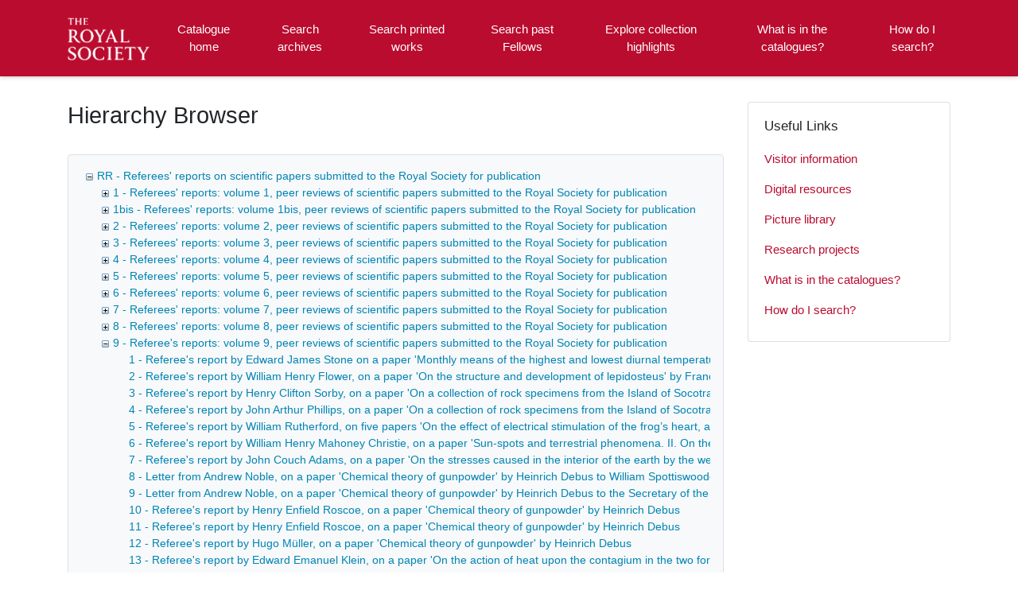

--- FILE ---
content_type: text/html; charset=utf-8
request_url: https://catalogues.royalsociety.org/CalmView/TreeBrowse.aspx?src=CalmView.Catalog&field=RefNo&key=RR%2F9%2F23
body_size: 720690
content:
<?xml version="1.0" encoding="utf-8" ?> 
<!DOCTYPE html>

<html lang="en" xml:lang="en">
<head><meta http-equiv="Content-Type" content="text/html; charset=utf-8" /><meta name="viewport" content="width=device-width, initial-scale=1, shrink-to-fit=no" /><meta name="description" /><meta name="author" content="author" /><title>
	Collection browser
</title>

<script>
        (function (w, d, s, l, i) {
            w[l] = w[l] || []; w[l].push({
                'gtm.start':
                    new Date().getTime(), event: 'gtm.js'
            }); var f = d.getElementsByTagName(s)[0],
                j = d.createElement(s), dl = l != 'dataLayer' ? '&l=' + l : ''; j.async = true; j.src =
                    '//www.googletagmanager.com/gtm.js?id=' + i + dl; f.parentNode.insertBefore(j, f);
        })(window, document, 'script', 'dataLayer', 'GTM-WP4WW76');
    </script>

    <link rel="stylesheet" href="https://use.fontawesome.com/releases/v5.5.0/css/all.css" integrity="sha384-B4dIYHKNBt8Bc12p+WXckhzcICo0wtJAoU8YZTY5qE0Id1GSseTk6S+L3BlXeVIU" crossorigin="anonymous" /><meta name="description" content="">
<link type="text/css" href="/CalmView/App_Themes/Customer/style.css" rel="stylesheet" media="All" />
<link type="text/css" href="/CalmView/App_Themes/Customer/fancybox.css" rel="stylesheet" media="All" />
<link type="text/css" href="/CalmView/App_Themes/Customer/customer.css" rel="stylesheet" media="All" />

    <discovery:Include File="~/Configuration/MasterHeader.inc" />




<style type="text/css">
	.ctl00_main_ctl03_0 { text-decoration:none; }
	.ctl00_main_ctl03_1 { border-style:none; }
	.ctl00_main_ctl03_2 {  }

</style></head>
<body class="layout-with-side-nav">
    <form name="aspnetForm" method="post" action="./TreeBrowse.aspx?src=CalmView.Catalog&amp;field=RefNo&amp;key=RR%2f9%2f23" id="aspnetForm" class="page_TreeBrowse">
<div>
<input type="hidden" name="ctl00_main_ctl03_ExpandState" id="ctl00_main_ctl03_ExpandState" value="[base64]" />
<input type="hidden" name="ctl00_main_ctl03_SelectedNode" id="ctl00_main_ctl03_SelectedNode" value="ctl00_main_ctl03t33" />
<input type="hidden" name="__EVENTTARGET" id="__EVENTTARGET" value="" />
<input type="hidden" name="__EVENTARGUMENT" id="__EVENTARGUMENT" value="" />
<input type="hidden" name="ctl00_main_ctl03_PopulateLog" id="ctl00_main_ctl03_PopulateLog" value="" />
<input type="hidden" name="__VIEWSTATE" id="__VIEWSTATE" value="/[base64]////[base64]/[base64]/QAAAAIAAAAJXAEAAAoQ/[base64]/[base64]/AEAAAn9AQAACf4BAAAJ/[base64]/[base64]/gIAAAn/[base64]/[base64]/[base64]/[base64]/[base64]/[base64]/[base64]/[base64]/AQAAAhSUi85LzE2OQEJ/QQAAAEWAgAAAQAAAAb+BAAACFJSLzkvMTcwAQn/[base64]/[base64]/[base64]/gUAAAhSUi85LzI5OAEJ/[base64]/[base64]/AIAAAEAAAAGygYAAAhSUi85LzQwMAEJywYAAAH9AgAAAQAAAAbMBgAACFJSLzkvNDAxAQnNBgAAAf4CAAABAAAABs4GAAAIUlIvOS80MDIBCc8GAAAB/[base64]/QYAAAb+BgAALX4vUmVjb3JkLmFzcHg/c3JjPUNhbG1WaWV3LkNhdGFsb2cmaWQ9UlIlMmYxMAn/[base64]/[base64]/[base64]/[base64]/[base64]/[base64]/[base64]/[base64]/c3JjPUNhbG1WaWV3LkNhdGFsb2cmaWQ9UlIlMmYzNAm/[base64]/[base64]/[base64]/gcAAC1+L1JlY29yZC5hc3B4P3NyYz1DYWxtVmlldy5DYXRhbG9nJmlkPVJSJTJmNDIJ/[base64]/[base64]/[base64]/[base64]/[base64]/[base64]/[base64]/c3JjPUNhbG1WaWV3LkNhdGFsb2cmaWQ9UlIlMmY1OAl/[base64]/[base64]/[base64]/[base64]/[base64]/[base64]/[base64]/[base64]/[base64]/[base64]/QMAAAIAAAAJkwkAAAoQ/[base64]/AkAAAoQ0QQAAAIAAAAJ/QkAAAoQ0wQAAAIAAAAJ/gkAAAoQ1QQAAAIAAAAJ/[base64]/QQAAAIAAAAJEwoAAAoQ/[base64]/QUAAAIAAAAJkwoAAAoQ/[base64]/AoAAAoQ0QYAAAIAAAAJ/QoAAAoQ0wYAAAIAAAAJ/goAAAoQ1QYAAAIAAAAJ/[base64]/QYAAFsAAAAJDAEAAAH/[base64]/[base64]/[base64]/[base64]/[base64]/[base64]/QwAAAgAAAAIAAAAAfAJAAAFAAAACf4MAAAIAAAACAAAAAHxCQAABQAAAAn/[base64]/[base64]/[base64]/[base64]/A0AAAgAAAAIAAAAAe8KAAAFAAAACf0NAAAIAAAACAAAAAHwCgAABQAAAAn+DQAACAAAAAgAAAAB8QoAAAUAAAAJ/[base64]/QoAAAUAAAAJCw4AAAgAAAAIAAAAAf4KAAAFAAAACQwOAAAIAAAACAAAAAH/[base64]/[base64]/[base64]/[base64]/[base64]/[base64]/[base64]/[base64]/[base64]/[base64]/[base64]/[base64]/c3JjPUNhbG1WaWV3LkNhdGFsb2cmaWQ9UlIlMmY5JTJmMjUQkgwAAAgAAAAJzw4AAAbQDgAA/[base64]/[base64]/[base64]/[base64]/[base64]/[base64]/[base64]/[base64]/[base64]/[base64]/[base64]/[base64]/[base64]/[base64]/[base64]/[base64]/[base64]/[base64]/[base64]/[base64]/[base64]/[base64]/[base64]/[base64]/[base64]/[base64]/[base64]/[base64]/[base64]/RAAAAb+EAAAMn4vUmVjb3JkLmFzcHg/[base64]/[base64]/[base64]/[base64]/[base64]/[base64]/[base64]/[base64]/[base64]/[base64]/[base64]/c3JjPUNhbG1WaWV3LkNhdGFsb2cmaWQ9UlIlMmY5JTJmMTQxEAYNAAAIAAAACfsRAAAG/[base64]/hEAAAppOlJSLzkvMTQyCf8RAAAIAQAJABIAAAYBEgAAMn4vUmVjb3JkLmFzcHg/[base64]/[base64]/[base64]/[base64]/[base64]/[base64]/[base64]/[base64]/[base64]/[base64]/[base64]/EgAABsASAAB/[base64]/BIAAAb9EgAAMn4vUmVjb3JkLmFzcHg/c3JjPUNhbG1WaWV3LkNhdGFsb2cmaWQ9UlIlMmY5JTJmMTc4ECsNAAAIAAAACf4SAAAG/[base64]/[base64]/[base64]/[base64]/[base64]/[base64]/[base64]/[base64]/[base64]/[base64]/[base64]/[base64]/[base64]/RMAAAppOlJSLzkvMjE1Cf4TAAAIAQAJ/xMAAAYAFAAAMn4vUmVjb3JkLmFzcHg/[base64]/[base64]/[base64]/[base64]/[base64]/[base64]/[base64]/[base64]/[base64]/[base64]/[base64]/[base64]/[base64]/[base64]/[base64]/[base64]/[base64]/[base64]/[base64]/[base64]/[base64]/[base64]/[base64]/[base64]/[base64]/[base64]/[base64]/[base64]/[base64]/[base64]/[base64]/[base64]/[base64]/[base64]/[base64]/[base64]/[base64]/[base64]/[base64]/[base64]/[base64]/[base64]/[base64]/[base64]/[base64]/RcAAAb+FwAAMn4vUmVjb3JkLmFzcHg/[base64]/[base64]/[base64]/[base64]/[base64]/[base64]/[base64]/[base64]/[base64]/[base64]/[base64]/[base64]/[base64]/RgAAAb+GAAACmk6UlIvOS8zOTgJ/[base64]/[base64]/[base64]/[base64]/[base64]/[base64]/[base64]/[base64]/[base64]/[base64]/[base64]/[base64]/[base64]/[base64]/REAAFsAAAAJCgEAAAH/[base64]/[base64]/[base64]/[base64]/[base64]/[base64]/[base64]/[base64]/[base64]/[base64]/[base64]/4qU2mviANImAHKO/dnOdgks1Z54JbaMCGS" />
</div>

<script type="text/javascript">
//<![CDATA[
var theForm = document.forms['aspnetForm'];
if (!theForm) {
    theForm = document.aspnetForm;
}
function __doPostBack(eventTarget, eventArgument) {
    if (!theForm.onsubmit || (theForm.onsubmit() != false)) {
        theForm.__EVENTTARGET.value = eventTarget;
        theForm.__EVENTARGUMENT.value = eventArgument;
        theForm.submit();
    }
}
//]]>
</script>


<script src="/CalmView/WebResource.axd?d=UvZJstcOsrtT3cyUz2pPaQH8q3_KUxaDjUxDVRKG2TRbgTXyKsbxjGgRO8HBp-Wt4NBg7wCf39HeB54df-UEkEudc3kufYEK4-ZUhgZsArM1&amp;t=638901572248157332" type="text/javascript"></script>


<script src="/CalmView/WebResource.axd?d=QRPow1CghbPiupeqLtOwg8wfKSJbFQ00iC56O7KmgJWJMmXWI6dGUWgetGI8OcMd693OEFvtsllP3OeLFZ5D5xQg2h3GXSKkxUsh-LnxfJk1&amp;t=638901572248157332" type="text/javascript"></script>
<script type="text/javascript">
//<![CDATA[

    function TreeView_PopulateNodeDoCallBack(context,param) {
        WebForm_DoCallback(context.data.treeViewID,param,TreeView_ProcessNodeData,context,TreeView_ProcessNodeData,false);
    }
var ctl00_main_ctl03_Data = null;//]]>
</script>

<div>

	<input type="hidden" name="__VIEWSTATEGENERATOR" id="__VIEWSTATEGENERATOR" value="A249CC62" />
	<input type="hidden" name="__EVENTVALIDATION" id="__EVENTVALIDATION" value="/wEdAFKkNm/bURPzkHna+zhRB/2Ph2oyZP1UCbR73isTvBnXAqvsnr1Ji6+XN+F5QH2dwnzeBnu9q3LULu4ZLe8ta0Qec21h7hQHJoW76YDbGzgCoZ6txXEXzSue//P/rX7z+5+0PCQoJt6wTWfYigZd6yl+ZMsHckmBU2xgBBorbIUrrBrksqpQ3ytN94bq/AtalTLNftxj5yq/9VwyD/67E5za7e0wvsKYozeVGfexbLw5877Jx5ux/U8Ln0nArlqdOFyxCwNZJMce0lLPwWjidrlXLHpMJSgnod3nV7YCqc/hflDnpyn9X6QmWXKB0SbUIOUY5l0RH395lAImSJLb7GpBKLXwfa8CGTHFYIP+Mrv6HnZ2RM0c1rhUhSA7K8xsoNW+lh2aDlrp1ucbqOIexbl3QTzZ+y8VpBIUAvAQGan5o5ekEZ0EYMQn+APRpGmoJH/iSfgXtFp+PFw3S4T5ECGCX32zEvlPAKih9m62rUycQtOc4ULqgp9/f32d+VU04M5W4ayRxle3pcZ1Rriy6y+UBi5M+Pwjv5L5kPx5xsV5DDZNYvh8J3PVGaKBdeoou6S5l+AfRudqzksPGU0Pp3A/cZ7tz4S9XNpBPPHSmflbJR5k99gF2JrRmn/tYswCkkyx13/UA6O2qtNRZB3hzNg3oqiwtNr8Jfwa0u/vFfwAl4o1cgV+jKnl/FgekZtOWyuX8uz3SbLemFIEscL92xXoON/60jUCUOGVon60avqFyi0T/kogR4ZN/6Ur4kBxstQ8g+ozuMdlXhFFHbEY1QUdCjTgqx23G6ERV6YPw4zaA+zKHerKW4wOKhxJIaH2QLno1eXYhC67uMZpPCs1fCPlmCrQc7B6XXkDUA87b8FD8/mLAys0xFCOYn5KNI8vJmPv0OccsU2r1ub3buxre7L9TFqHwEpZAkHSr62iyRZ38Ve+rEFEBXEwQkoyYUUbgKN1ZTWX2EBRC3/4HKlqFBzBbboHZdiHx7kfasCVlI8Bfy8F/McPP0/hDzQC046FmAIYbcZat1pCoMpx1WLcq+L978WjlTPT7X2ePllLG7SEqazCmGtzG1XG8K2dPQiR/8+Feeb8pCe3tYabwvn5WacSH9OSdVcbtljtU6h2JEoVkwBGEamubp5rVubWYCSdn7X9UX2FW5tFolLMD5d7u84Zw5+aAcAz1uRnGyzFFyd9A+t2r6cEsTYW1c2Nd0mEr4Z9SQbTJf6Yph0mwG77HoB9mKN3QxPpD1XrlZq1CjI8fSXFLFS8dt/Bk9SDaiQNRoX9u+OmwYCOPn3Zan4wvQqKEZYhWLHo5UzBGloobky9qO9daeU2PJBdrhgdn7GmuC7E/7tV7GE9l+bE8Tpv3RJXBIALfM0GjSp7J3ybvTTa/yoRbzIEkex1d2/X5Ur4TAw9zwvbgn/myPRIRfQpIjLzQeeSlEQCORY808N3fF9tcLMpewuQsaAqb1O+dKCwSznxzMhplSKmnwGf8wOJnKMguTxoXHEVZ7fykPCx9BAZzPf8fEv4qHbf5c5b9bLizSIe+qRTGR3Pkq4my/QXDEfmLu4g2ZYB+IrVrB4141u3FLMpq94RtF/lJWopzhwmmGnWJegC+yS4IYfo3LtltYd4ixgt8zeQHCDqzvNb5kbd9xMRNfjb0RtvRJY9qsMCeDn2IUk79+y6HHO68bDg+wYvxqLqTzYZ4o3646YLCT/lKdSPOpRWpfPVJgz4O1WjyYzm4psCn7prSvqauVRpD0kSUHxSEefCpExadqS+pP/HSph7KM3JvnkhmqQRdO0Eo2I=" />
</div>    
     <header class="header">

        <div class="container header__container">
            <div class="header__row">

                <div class="header__brand-container">
                    <div class="brand">
                        <a href="default.aspx" class="brand__link">
                            <span class="sr-only">Homepage</span>
                            <img src=".\images\RS_Logo.png" id="ctl00_logoImage" class="brand__img" aria-label="Site logo" />                            
                        </a>
                    </div>
                </div>

                <button class="header__burger-menu" type="button" data-toggle="collapse" data-target="#navbarNav"
                    aria-controls="navbarNav" aria-expanded="false" aria-label="Toggle navigation">
                    <i class="fas fa-bars header__burger-menu-open"></i>
                    <i class="fas fa-times header__burger-menu-close"></i>
                </button>

                <div class="header__navbar-container" aria-label="Nav-bar">
                    <nav class="navbar navbar-expand-md navbar-light container header__navbar" aria-label="Nav-bar">
                        <div id="navbarNav" class="collapse navbar-collapse header__navbar-collapse" aria-label="Nav-bar">
                            
                        <ul class='navbar-nav'><li class='nav-item'><a class='top-nav-link' href='default.aspx'>Catalogue home</a></li><li class='nav-item'><a class='top-nav-link' href='CatalogSearch.aspx?src=CalmView.Catalog'>Search archives</a></li><li class='nav-item'><a class='top-nav-link' href='LibrarySearch.aspx?src=CalmView.CatalogL'>Search printed works</a></li><li class='nav-item'><a class='top-nav-link' href='PersonSearch.aspx?src=CalmView.Persons'>Search past Fellows</a></li><li class='nav-item'><a class='top-nav-link' href='showcase.aspx'>Explore collection highlights</a></li><li class='nav-item'><a class='top-nav-link' href='what.aspx'>What is in the catalogues?</a></li><li class='nav-item'><a class='top-nav-link' href='searches.aspx'>How do I search?</a></li></ul'></div>
                    </nav>
                </div>

            </div>
        </div>

    </header>

        <div class="main">
            <div id="content" class="content">                
                

       <main class="main main--content-page">
         <div class="container">
            <div class="main__content">
                <div class="main__content-main">
                    <div id="ctl00_main_BreadCrumb1" class="bcrumb">
	<h1>Hierarchy Browser</h1>
</div>
                    
                    <div id="ctl00_main_BrowseTree1" class="BrowseTree">
	<noscript><span>Some features of this page require JavaScript. Your browser does not support JavaScript, or you have disabled JavaScript. You will not be able to expand or collapse sections of the tree. </span></noscript><a href="#ctl00_main_ctl03_SkipLink"><img alt="Skip Navigation Links." src="/CalmView/WebResource.axd?d=myZirACYwTw3OQPSkpCt2F1J63mxv03fvlg8mMg1ehRbV7tSSGH116RJSVqmXCU8FPA_Xe28BRYpG6rVjOLmiziNRpzKf77tD1FhEN3NSRo1&amp;t=638901572248157332" width="0" height="0" style="border-width:0px;" /></a><div id="ctl00_main_ctl03">
		<table cellpadding="0" cellspacing="0" style="border-width:0;">
			<tr>
				<td><a id="ctl00_main_ctl03n0" href="javascript:TreeView_ToggleNode(ctl00_main_ctl03_Data,0,document.getElementById(&#39;ctl00_main_ctl03n0&#39;),&#39; &#39;,document.getElementById(&#39;ctl00_main_ctl03n0Nodes&#39;))"><img src="/CalmView/WebResource.axd?d=lHVx22HojFP1wKp2V1T4OjfsMoTntOW4gqoJCSafqYg_F11jYCZmWYuu22D8vGwD6dqDB6r1miKcaNttKpa9jU5hUSBvzrbQm442bSdpxUaJ09ayKcFh8PE4l6kw08zC0&amp;t=638901572248157332" alt="Collapse RR - Referees&#39; reports on scientific papers submitted to the Royal Society for publication" style="border-width:0;" /></a></td><td style="white-space:nowrap;"><a class="ctl00_main_ctl03_0" href="Record.aspx?src=CalmView.Catalog&amp;id=RR" id="ctl00_main_ctl03t0">RR - Referees' reports on scientific papers submitted to the Royal Society for publication</a></td>
			</tr>
		</table><div id="ctl00_main_ctl03n0Nodes" style="display:block;">
			<table cellpadding="0" cellspacing="0" style="border-width:0;">
				<tr>
					<td><div style="width:20px;height:1px"></div></td><td><a id="ctl00_main_ctl03n1" href="javascript:TreeView_PopulateNode(ctl00_main_ctl03_Data,1,document.getElementById(&#39;ctl00_main_ctl03n1&#39;),document.getElementById(&#39;ctl00_main_ctl03t1&#39;),null,&#39; &#39;,&#39;1 - Referees\&#39; reports: volume 1, peer reviews of scientific papers submitted to the Royal Society for publication&#39;,&#39;i:RR\\i:RR/1&#39;,&#39;f&#39;,&#39;&#39;,&#39;tf&#39;)"><img src="/CalmView/WebResource.axd?d=q8kEgMX4ZVEVUJjchIadqdOqvCkr1pPaNdg69zyxyvMAsZoIFK-wTmiUXpwO-ZuKvwy96n5T1L6r80ISll3LCtchTqLFrtjlYbU4WuzVVIlcdUDR9V_6XYJUqK5Emoci0&amp;t=638901572248157332" alt="Expand 1 - Referees&#39; reports: volume 1, peer reviews of scientific papers submitted to the Royal Society for publication" style="border-width:0;" /></a></td><td style="white-space:nowrap;"><a class="ctl00_main_ctl03_0" href="Record.aspx?src=CalmView.Catalog&amp;id=RR%2f1" id="ctl00_main_ctl03t1">1 - Referees' reports: volume 1, peer reviews of scientific papers submitted to the Royal Society for publication</a></td>
				</tr>
			</table><table cellpadding="0" cellspacing="0" style="border-width:0;">
				<tr>
					<td><div style="width:20px;height:1px"></div></td><td><a id="ctl00_main_ctl03n2" href="javascript:TreeView_PopulateNode(ctl00_main_ctl03_Data,2,document.getElementById(&#39;ctl00_main_ctl03n2&#39;),document.getElementById(&#39;ctl00_main_ctl03t2&#39;),null,&#39; &#39;,&#39;1bis - Referees\&#39; reports: volume 1bis, peer reviews of scientific papers submitted to the Royal Society for publication&#39;,&#39;i:RR\\i:RR/1bis&#39;,&#39;f&#39;,&#39;&#39;,&#39;tf&#39;)"><img src="/CalmView/WebResource.axd?d=q8kEgMX4ZVEVUJjchIadqdOqvCkr1pPaNdg69zyxyvMAsZoIFK-wTmiUXpwO-ZuKvwy96n5T1L6r80ISll3LCtchTqLFrtjlYbU4WuzVVIlcdUDR9V_6XYJUqK5Emoci0&amp;t=638901572248157332" alt="Expand 1bis - Referees&#39; reports: volume 1bis, peer reviews of scientific papers submitted to the Royal Society for publication" style="border-width:0;" /></a></td><td style="white-space:nowrap;"><a class="ctl00_main_ctl03_0" href="Record.aspx?src=CalmView.Catalog&amp;id=RR%2f1bis" id="ctl00_main_ctl03t2">1bis - Referees' reports: volume 1bis, peer reviews of scientific papers submitted to the Royal Society for publication</a></td>
				</tr>
			</table><table cellpadding="0" cellspacing="0" style="border-width:0;">
				<tr>
					<td><div style="width:20px;height:1px"></div></td><td><a id="ctl00_main_ctl03n3" href="javascript:TreeView_PopulateNode(ctl00_main_ctl03_Data,3,document.getElementById(&#39;ctl00_main_ctl03n3&#39;),document.getElementById(&#39;ctl00_main_ctl03t3&#39;),null,&#39; &#39;,&#39;2 - Referees\&#39; reports: volume 2, peer reviews of scientific papers submitted to the Royal Society for publication&#39;,&#39;i:RR\\i:RR/2&#39;,&#39;f&#39;,&#39;&#39;,&#39;tf&#39;)"><img src="/CalmView/WebResource.axd?d=q8kEgMX4ZVEVUJjchIadqdOqvCkr1pPaNdg69zyxyvMAsZoIFK-wTmiUXpwO-ZuKvwy96n5T1L6r80ISll3LCtchTqLFrtjlYbU4WuzVVIlcdUDR9V_6XYJUqK5Emoci0&amp;t=638901572248157332" alt="Expand 2 - Referees&#39; reports: volume 2, peer reviews of scientific papers submitted to the Royal Society for publication" style="border-width:0;" /></a></td><td style="white-space:nowrap;"><a class="ctl00_main_ctl03_0" href="Record.aspx?src=CalmView.Catalog&amp;id=RR%2f2" id="ctl00_main_ctl03t3">2 - Referees' reports: volume 2, peer reviews of scientific papers submitted to the Royal Society for publication</a></td>
				</tr>
			</table><table cellpadding="0" cellspacing="0" style="border-width:0;">
				<tr>
					<td><div style="width:20px;height:1px"></div></td><td><a id="ctl00_main_ctl03n4" href="javascript:TreeView_PopulateNode(ctl00_main_ctl03_Data,4,document.getElementById(&#39;ctl00_main_ctl03n4&#39;),document.getElementById(&#39;ctl00_main_ctl03t4&#39;),null,&#39; &#39;,&#39;3 - Referees\&#39; reports: volume 3, peer reviews of scientific papers submitted to the Royal Society for publication&#39;,&#39;i:RR\\i:RR/3&#39;,&#39;f&#39;,&#39;&#39;,&#39;tf&#39;)"><img src="/CalmView/WebResource.axd?d=q8kEgMX4ZVEVUJjchIadqdOqvCkr1pPaNdg69zyxyvMAsZoIFK-wTmiUXpwO-ZuKvwy96n5T1L6r80ISll3LCtchTqLFrtjlYbU4WuzVVIlcdUDR9V_6XYJUqK5Emoci0&amp;t=638901572248157332" alt="Expand 3 - Referees&#39; reports: volume 3, peer reviews of scientific papers submitted to the Royal Society for publication" style="border-width:0;" /></a></td><td style="white-space:nowrap;"><a class="ctl00_main_ctl03_0" href="Record.aspx?src=CalmView.Catalog&amp;id=RR%2f3" id="ctl00_main_ctl03t4">3 - Referees' reports: volume 3, peer reviews of scientific papers submitted to the Royal Society for publication</a></td>
				</tr>
			</table><table cellpadding="0" cellspacing="0" style="border-width:0;">
				<tr>
					<td><div style="width:20px;height:1px"></div></td><td><a id="ctl00_main_ctl03n5" href="javascript:TreeView_PopulateNode(ctl00_main_ctl03_Data,5,document.getElementById(&#39;ctl00_main_ctl03n5&#39;),document.getElementById(&#39;ctl00_main_ctl03t5&#39;),null,&#39; &#39;,&#39;4 - Referees\&#39; reports: volume 4, peer reviews of scientific papers submitted to the Royal Society for publication&#39;,&#39;i:RR\\i:RR/4&#39;,&#39;f&#39;,&#39;&#39;,&#39;tf&#39;)"><img src="/CalmView/WebResource.axd?d=q8kEgMX4ZVEVUJjchIadqdOqvCkr1pPaNdg69zyxyvMAsZoIFK-wTmiUXpwO-ZuKvwy96n5T1L6r80ISll3LCtchTqLFrtjlYbU4WuzVVIlcdUDR9V_6XYJUqK5Emoci0&amp;t=638901572248157332" alt="Expand 4 - Referees&#39; reports: volume 4, peer reviews of scientific papers submitted to the Royal Society for publication" style="border-width:0;" /></a></td><td style="white-space:nowrap;"><a class="ctl00_main_ctl03_0" href="Record.aspx?src=CalmView.Catalog&amp;id=RR%2f4" id="ctl00_main_ctl03t5">4 - Referees' reports: volume 4, peer reviews of scientific papers submitted to the Royal Society for publication</a></td>
				</tr>
			</table><table cellpadding="0" cellspacing="0" style="border-width:0;">
				<tr>
					<td><div style="width:20px;height:1px"></div></td><td><a id="ctl00_main_ctl03n6" href="javascript:TreeView_PopulateNode(ctl00_main_ctl03_Data,6,document.getElementById(&#39;ctl00_main_ctl03n6&#39;),document.getElementById(&#39;ctl00_main_ctl03t6&#39;),null,&#39; &#39;,&#39;5 - Referees\&#39; reports: volume 5, peer reviews of scientific papers submitted to the Royal Society for publication&#39;,&#39;i:RR\\i:RR/5&#39;,&#39;f&#39;,&#39;&#39;,&#39;tf&#39;)"><img src="/CalmView/WebResource.axd?d=q8kEgMX4ZVEVUJjchIadqdOqvCkr1pPaNdg69zyxyvMAsZoIFK-wTmiUXpwO-ZuKvwy96n5T1L6r80ISll3LCtchTqLFrtjlYbU4WuzVVIlcdUDR9V_6XYJUqK5Emoci0&amp;t=638901572248157332" alt="Expand 5 - Referees&#39; reports: volume 5, peer reviews of scientific papers submitted to the Royal Society for publication" style="border-width:0;" /></a></td><td style="white-space:nowrap;"><a class="ctl00_main_ctl03_0" href="Record.aspx?src=CalmView.Catalog&amp;id=RR%2f5" id="ctl00_main_ctl03t6">5 - Referees' reports: volume 5, peer reviews of scientific papers submitted to the Royal Society for publication</a></td>
				</tr>
			</table><table cellpadding="0" cellspacing="0" style="border-width:0;">
				<tr>
					<td><div style="width:20px;height:1px"></div></td><td><a id="ctl00_main_ctl03n7" href="javascript:TreeView_PopulateNode(ctl00_main_ctl03_Data,7,document.getElementById(&#39;ctl00_main_ctl03n7&#39;),document.getElementById(&#39;ctl00_main_ctl03t7&#39;),null,&#39; &#39;,&#39;6 - Referees\&#39; reports: volume 6, peer reviews of scientific papers submitted to the Royal Society for publication&#39;,&#39;i:RR\\i:RR/6&#39;,&#39;f&#39;,&#39;&#39;,&#39;tf&#39;)"><img src="/CalmView/WebResource.axd?d=q8kEgMX4ZVEVUJjchIadqdOqvCkr1pPaNdg69zyxyvMAsZoIFK-wTmiUXpwO-ZuKvwy96n5T1L6r80ISll3LCtchTqLFrtjlYbU4WuzVVIlcdUDR9V_6XYJUqK5Emoci0&amp;t=638901572248157332" alt="Expand 6 - Referees&#39; reports: volume 6, peer reviews of scientific papers submitted to the Royal Society for publication" style="border-width:0;" /></a></td><td style="white-space:nowrap;"><a class="ctl00_main_ctl03_0" href="Record.aspx?src=CalmView.Catalog&amp;id=RR%2f6" id="ctl00_main_ctl03t7">6 - Referees' reports: volume 6, peer reviews of scientific papers submitted to the Royal Society for publication</a></td>
				</tr>
			</table><table cellpadding="0" cellspacing="0" style="border-width:0;">
				<tr>
					<td><div style="width:20px;height:1px"></div></td><td><a id="ctl00_main_ctl03n8" href="javascript:TreeView_PopulateNode(ctl00_main_ctl03_Data,8,document.getElementById(&#39;ctl00_main_ctl03n8&#39;),document.getElementById(&#39;ctl00_main_ctl03t8&#39;),null,&#39; &#39;,&#39;7 - Referees\&#39; reports: volume 7, peer reviews of scientific papers submitted to the Royal Society for publication&#39;,&#39;i:RR\\i:RR/7&#39;,&#39;f&#39;,&#39;&#39;,&#39;tf&#39;)"><img src="/CalmView/WebResource.axd?d=q8kEgMX4ZVEVUJjchIadqdOqvCkr1pPaNdg69zyxyvMAsZoIFK-wTmiUXpwO-ZuKvwy96n5T1L6r80ISll3LCtchTqLFrtjlYbU4WuzVVIlcdUDR9V_6XYJUqK5Emoci0&amp;t=638901572248157332" alt="Expand 7 - Referees&#39; reports: volume 7, peer reviews of scientific papers submitted to the Royal Society for publication" style="border-width:0;" /></a></td><td style="white-space:nowrap;"><a class="ctl00_main_ctl03_0" href="Record.aspx?src=CalmView.Catalog&amp;id=RR%2f7" id="ctl00_main_ctl03t8">7 - Referees' reports: volume 7, peer reviews of scientific papers submitted to the Royal Society for publication</a></td>
				</tr>
			</table><table cellpadding="0" cellspacing="0" style="border-width:0;">
				<tr>
					<td><div style="width:20px;height:1px"></div></td><td><a id="ctl00_main_ctl03n9" href="javascript:TreeView_PopulateNode(ctl00_main_ctl03_Data,9,document.getElementById(&#39;ctl00_main_ctl03n9&#39;),document.getElementById(&#39;ctl00_main_ctl03t9&#39;),null,&#39; &#39;,&#39;8 - Referees\&#39; reports: volume 8, peer reviews of scientific papers submitted to the Royal Society for publication&#39;,&#39;i:RR\\i:RR/8&#39;,&#39;f&#39;,&#39;&#39;,&#39;tf&#39;)"><img src="/CalmView/WebResource.axd?d=q8kEgMX4ZVEVUJjchIadqdOqvCkr1pPaNdg69zyxyvMAsZoIFK-wTmiUXpwO-ZuKvwy96n5T1L6r80ISll3LCtchTqLFrtjlYbU4WuzVVIlcdUDR9V_6XYJUqK5Emoci0&amp;t=638901572248157332" alt="Expand 8 - Referees&#39; reports: volume 8, peer reviews of scientific papers submitted to the Royal Society for publication" style="border-width:0;" /></a></td><td style="white-space:nowrap;"><a class="ctl00_main_ctl03_0" href="Record.aspx?src=CalmView.Catalog&amp;id=RR%2f8" id="ctl00_main_ctl03t9">8 - Referees' reports: volume 8, peer reviews of scientific papers submitted to the Royal Society for publication</a></td>
				</tr>
			</table><table cellpadding="0" cellspacing="0" style="border-width:0;">
				<tr>
					<td><div style="width:20px;height:1px"></div></td><td><a id="ctl00_main_ctl03n10" href="javascript:TreeView_ToggleNode(ctl00_main_ctl03_Data,10,document.getElementById(&#39;ctl00_main_ctl03n10&#39;),&#39; &#39;,document.getElementById(&#39;ctl00_main_ctl03n10Nodes&#39;))"><img src="/CalmView/WebResource.axd?d=lHVx22HojFP1wKp2V1T4OjfsMoTntOW4gqoJCSafqYg_F11jYCZmWYuu22D8vGwD6dqDB6r1miKcaNttKpa9jU5hUSBvzrbQm442bSdpxUaJ09ayKcFh8PE4l6kw08zC0&amp;t=638901572248157332" alt="Collapse 9 - Referee&#39;s reports: volume 9, peer reviews of scientific papers submitted to the Royal Society for publication" style="border-width:0;" /></a></td><td style="white-space:nowrap;"><a class="ctl00_main_ctl03_0" href="Record.aspx?src=CalmView.Catalog&amp;id=RR%2f9" id="ctl00_main_ctl03t10">9 - Referee's reports: volume 9, peer reviews of scientific papers submitted to the Royal Society for publication</a></td>
				</tr>
			</table><div id="ctl00_main_ctl03n10Nodes" style="display:block;">
				<table cellpadding="0" cellspacing="0" style="border-width:0;">
					<tr>
						<td><div style="width:20px;height:1px"></div></td><td><div style="width:20px;height:1px"></div></td><td><img src="/CalmView/WebResource.axd?d=pAc7h-6uh5d_4BN-i6uS6rxxJHMOBMJDkcQwWAwKPL8YVEFXIvhizixA51SFnxlo28d-eSK8vS5h5qfHLkhxYjsIjruEaBqhaVpkur7c1r5zHTEfs-f6liKDHoMXgdPH0&amp;t=638901572248157332" alt="" /></td><td style="white-space:nowrap;"><a class="ctl00_main_ctl03_0" href="Record.aspx?src=CalmView.Catalog&amp;id=RR%2f9%2f1" id="ctl00_main_ctl03t11">1 - Referee's report by Edward James Stone on a paper 'Monthly means of the highest and lowest diurnal tem­peratures of the water of the Thames, and comparison with the corresponding temperatures of the air at the Royal Observatory, Greenwich' by George Biddell Airy</a></td>
					</tr>
				</table><table cellpadding="0" cellspacing="0" style="border-width:0;">
					<tr>
						<td><div style="width:20px;height:1px"></div></td><td><div style="width:20px;height:1px"></div></td><td><img src="/CalmView/WebResource.axd?d=pAc7h-6uh5d_4BN-i6uS6rxxJHMOBMJDkcQwWAwKPL8YVEFXIvhizixA51SFnxlo28d-eSK8vS5h5qfHLkhxYjsIjruEaBqhaVpkur7c1r5zHTEfs-f6liKDHoMXgdPH0&amp;t=638901572248157332" alt="" /></td><td style="white-space:nowrap;"><a class="ctl00_main_ctl03_0" href="Record.aspx?src=CalmView.Catalog&amp;id=RR%2f9%2f2" id="ctl00_main_ctl03t12">2 - Referee's report by William Henry Flower, on a paper 'On the structure and development of lepidosteus' by Francis Maitland Balfour and W N Parker</a></td>
					</tr>
				</table><table cellpadding="0" cellspacing="0" style="border-width:0;">
					<tr>
						<td><div style="width:20px;height:1px"></div></td><td><div style="width:20px;height:1px"></div></td><td><img src="/CalmView/WebResource.axd?d=pAc7h-6uh5d_4BN-i6uS6rxxJHMOBMJDkcQwWAwKPL8YVEFXIvhizixA51SFnxlo28d-eSK8vS5h5qfHLkhxYjsIjruEaBqhaVpkur7c1r5zHTEfs-f6liKDHoMXgdPH0&amp;t=638901572248157332" alt="" /></td><td style="white-space:nowrap;"><a class="ctl00_main_ctl03_0" href="Record.aspx?src=CalmView.Catalog&amp;id=RR%2f9%2f3" id="ctl00_main_ctl03t13">3 - Referee's report by Henry Clifton Sorby, on a paper 'On a collection of rock specimens from the Island of Socotra' by Thomas George Bonney</a></td>
					</tr>
				</table><table cellpadding="0" cellspacing="0" style="border-width:0;">
					<tr>
						<td><div style="width:20px;height:1px"></div></td><td><div style="width:20px;height:1px"></div></td><td><img src="/CalmView/WebResource.axd?d=pAc7h-6uh5d_4BN-i6uS6rxxJHMOBMJDkcQwWAwKPL8YVEFXIvhizixA51SFnxlo28d-eSK8vS5h5qfHLkhxYjsIjruEaBqhaVpkur7c1r5zHTEfs-f6liKDHoMXgdPH0&amp;t=638901572248157332" alt="" /></td><td style="white-space:nowrap;"><a class="ctl00_main_ctl03_0" href="Record.aspx?src=CalmView.Catalog&amp;id=RR%2f9%2f4" id="ctl00_main_ctl03t14">4 - Referee's report by John Arthur Phillips, on a paper 'On a collection of rock specimens from the Island of Socotra' by Thomas George Bonney</a></td>
					</tr>
				</table><table cellpadding="0" cellspacing="0" style="border-width:0;">
					<tr>
						<td><div style="width:20px;height:1px"></div></td><td><div style="width:20px;height:1px"></div></td><td><img src="/CalmView/WebResource.axd?d=pAc7h-6uh5d_4BN-i6uS6rxxJHMOBMJDkcQwWAwKPL8YVEFXIvhizixA51SFnxlo28d-eSK8vS5h5qfHLkhxYjsIjruEaBqhaVpkur7c1r5zHTEfs-f6liKDHoMXgdPH0&amp;t=638901572248157332" alt="" /></td><td style="white-space:nowrap;"><a class="ctl00_main_ctl03_0" href="Record.aspx?src=CalmView.Catalog&amp;id=RR%2f9%2f5" id="ctl00_main_ctl03t15">5 - Referee's report by William Rutherford, on five papers 'On the effect of electrical stimulation of the frog’s heart, and its modification by cold, heat, and the action of drugs', 'On the action of alkaline and acid on muscle', 'On the action of ammonia and its salts, and of hydrocyanic acid upon muscle and nerve' and 'On absorption of gas by the intestines' [np] by Thomas Lauder Brunton and John Theodore Cash; 'The effects of certain modifying influences on the latent period of muscle contraction' by Gerald Francis Yeo and John Theodore Cash</a></td>
					</tr>
				</table><table cellpadding="0" cellspacing="0" style="border-width:0;">
					<tr>
						<td><div style="width:20px;height:1px"></div></td><td><div style="width:20px;height:1px"></div></td><td><img src="/CalmView/WebResource.axd?d=pAc7h-6uh5d_4BN-i6uS6rxxJHMOBMJDkcQwWAwKPL8YVEFXIvhizixA51SFnxlo28d-eSK8vS5h5qfHLkhxYjsIjruEaBqhaVpkur7c1r5zHTEfs-f6liKDHoMXgdPH0&amp;t=638901572248157332" alt="" /></td><td style="white-space:nowrap;"><a class="ctl00_main_ctl03_0" href="Record.aspx?src=CalmView.Catalog&amp;id=RR%2f9%2f6" id="ctl00_main_ctl03t16">6 - Referee's report by William Henry Mahoney Christie, on a paper 'Sun-spots and terrestrial phenomena. II. On the variations of the daily range of the magnetic declination, as recorded at the colaba observatory, Bombay' by Charles Chambers</a></td>
					</tr>
				</table><table cellpadding="0" cellspacing="0" style="border-width:0;">
					<tr>
						<td><div style="width:20px;height:1px"></div></td><td><div style="width:20px;height:1px"></div></td><td><img src="/CalmView/WebResource.axd?d=pAc7h-6uh5d_4BN-i6uS6rxxJHMOBMJDkcQwWAwKPL8YVEFXIvhizixA51SFnxlo28d-eSK8vS5h5qfHLkhxYjsIjruEaBqhaVpkur7c1r5zHTEfs-f6liKDHoMXgdPH0&amp;t=638901572248157332" alt="" /></td><td style="white-space:nowrap;"><a class="ctl00_main_ctl03_0" href="Record.aspx?src=CalmView.Catalog&amp;id=RR%2f9%2f7" id="ctl00_main_ctl03t17">7 - Referee's report by John Couch Adams, on a paper 'On the stresses caused in the interior of the earth by the weight of continents and mountains' by George Howard Darwin</a></td>
					</tr>
				</table><table cellpadding="0" cellspacing="0" style="border-width:0;">
					<tr>
						<td><div style="width:20px;height:1px"></div></td><td><div style="width:20px;height:1px"></div></td><td><img src="/CalmView/WebResource.axd?d=pAc7h-6uh5d_4BN-i6uS6rxxJHMOBMJDkcQwWAwKPL8YVEFXIvhizixA51SFnxlo28d-eSK8vS5h5qfHLkhxYjsIjruEaBqhaVpkur7c1r5zHTEfs-f6liKDHoMXgdPH0&amp;t=638901572248157332" alt="" /></td><td style="white-space:nowrap;"><a class="ctl00_main_ctl03_0" href="Record.aspx?src=CalmView.Catalog&amp;id=RR%2f9%2f8" id="ctl00_main_ctl03t18">8 - Letter from Andrew Noble, on a paper 'Chemical theory of gunpowder' by Heinrich Debus to William Spottiswoode</a></td>
					</tr>
				</table><table cellpadding="0" cellspacing="0" style="border-width:0;">
					<tr>
						<td><div style="width:20px;height:1px"></div></td><td><div style="width:20px;height:1px"></div></td><td><img src="/CalmView/WebResource.axd?d=pAc7h-6uh5d_4BN-i6uS6rxxJHMOBMJDkcQwWAwKPL8YVEFXIvhizixA51SFnxlo28d-eSK8vS5h5qfHLkhxYjsIjruEaBqhaVpkur7c1r5zHTEfs-f6liKDHoMXgdPH0&amp;t=638901572248157332" alt="" /></td><td style="white-space:nowrap;"><a class="ctl00_main_ctl03_0" href="Record.aspx?src=CalmView.Catalog&amp;id=RR%2f9%2f9" id="ctl00_main_ctl03t19">9 - Letter from Andrew Noble, on a paper 'Chemical theory of gunpowder' by Heinrich Debus to the Secretary of the Royal Society</a></td>
					</tr>
				</table><table cellpadding="0" cellspacing="0" style="border-width:0;">
					<tr>
						<td><div style="width:20px;height:1px"></div></td><td><div style="width:20px;height:1px"></div></td><td><img src="/CalmView/WebResource.axd?d=pAc7h-6uh5d_4BN-i6uS6rxxJHMOBMJDkcQwWAwKPL8YVEFXIvhizixA51SFnxlo28d-eSK8vS5h5qfHLkhxYjsIjruEaBqhaVpkur7c1r5zHTEfs-f6liKDHoMXgdPH0&amp;t=638901572248157332" alt="" /></td><td style="white-space:nowrap;"><a class="ctl00_main_ctl03_0" href="Record.aspx?src=CalmView.Catalog&amp;id=RR%2f9%2f10" id="ctl00_main_ctl03t20">10 - Referee's report by Henry Enfield Roscoe, on a paper 'Chemical theory of gunpowder' by Heinrich Debus</a></td>
					</tr>
				</table><table cellpadding="0" cellspacing="0" style="border-width:0;">
					<tr>
						<td><div style="width:20px;height:1px"></div></td><td><div style="width:20px;height:1px"></div></td><td><img src="/CalmView/WebResource.axd?d=pAc7h-6uh5d_4BN-i6uS6rxxJHMOBMJDkcQwWAwKPL8YVEFXIvhizixA51SFnxlo28d-eSK8vS5h5qfHLkhxYjsIjruEaBqhaVpkur7c1r5zHTEfs-f6liKDHoMXgdPH0&amp;t=638901572248157332" alt="" /></td><td style="white-space:nowrap;"><a class="ctl00_main_ctl03_0" href="Record.aspx?src=CalmView.Catalog&amp;id=RR%2f9%2f11" id="ctl00_main_ctl03t21">11 - Referee's report by Henry Enfield Roscoe, on a paper 'Chemical theory of gunpowder' by Heinrich Debus</a></td>
					</tr>
				</table><table cellpadding="0" cellspacing="0" style="border-width:0;">
					<tr>
						<td><div style="width:20px;height:1px"></div></td><td><div style="width:20px;height:1px"></div></td><td><img src="/CalmView/WebResource.axd?d=pAc7h-6uh5d_4BN-i6uS6rxxJHMOBMJDkcQwWAwKPL8YVEFXIvhizixA51SFnxlo28d-eSK8vS5h5qfHLkhxYjsIjruEaBqhaVpkur7c1r5zHTEfs-f6liKDHoMXgdPH0&amp;t=638901572248157332" alt="" /></td><td style="white-space:nowrap;"><a class="ctl00_main_ctl03_0" href="Record.aspx?src=CalmView.Catalog&amp;id=RR%2f9%2f12" id="ctl00_main_ctl03t22">12 - Referee's report by Hugo Müller, on a paper 'Chemical theory of gunpowder' by Heinrich Debus</a></td>
					</tr>
				</table><table cellpadding="0" cellspacing="0" style="border-width:0;">
					<tr>
						<td><div style="width:20px;height:1px"></div></td><td><div style="width:20px;height:1px"></div></td><td><img src="/CalmView/WebResource.axd?d=pAc7h-6uh5d_4BN-i6uS6rxxJHMOBMJDkcQwWAwKPL8YVEFXIvhizixA51SFnxlo28d-eSK8vS5h5qfHLkhxYjsIjruEaBqhaVpkur7c1r5zHTEfs-f6liKDHoMXgdPH0&amp;t=638901572248157332" alt="" /></td><td style="white-space:nowrap;"><a class="ctl00_main_ctl03_0" href="Record.aspx?src=CalmView.Catalog&amp;id=RR%2f9%2f13" id="ctl00_main_ctl03t23">13 - Referee's report by Edward Emanuel Klein, on a paper 'On the action of heat upon the contagium in the two forms of Septichsemia known respectively as ‘Davaine’s’ and 'Pasteur’s'' by G F Dowdeswell</a></td>
					</tr>
				</table><table cellpadding="0" cellspacing="0" style="border-width:0;">
					<tr>
						<td><div style="width:20px;height:1px"></div></td><td><div style="width:20px;height:1px"></div></td><td><img src="/CalmView/WebResource.axd?d=pAc7h-6uh5d_4BN-i6uS6rxxJHMOBMJDkcQwWAwKPL8YVEFXIvhizixA51SFnxlo28d-eSK8vS5h5qfHLkhxYjsIjruEaBqhaVpkur7c1r5zHTEfs-f6liKDHoMXgdPH0&amp;t=638901572248157332" alt="" /></td><td style="white-space:nowrap;"><a class="ctl00_main_ctl03_0" href="Record.aspx?src=CalmView.Catalog&amp;id=RR%2f9%2f14" id="ctl00_main_ctl03t24">14 - Referee's report by George Carey Foster, on a paper 'On the production of transient electric currents in iron and steel conductors by twisting them when magnetised, or by magnetising them when twisted' by James Alfred Ewing</a></td>
					</tr>
				</table><table cellpadding="0" cellspacing="0" style="border-width:0;">
					<tr>
						<td><div style="width:20px;height:1px"></div></td><td><div style="width:20px;height:1px"></div></td><td><img src="/CalmView/WebResource.axd?d=pAc7h-6uh5d_4BN-i6uS6rxxJHMOBMJDkcQwWAwKPL8YVEFXIvhizixA51SFnxlo28d-eSK8vS5h5qfHLkhxYjsIjruEaBqhaVpkur7c1r5zHTEfs-f6liKDHoMXgdPH0&amp;t=638901572248157332" alt="" /></td><td style="white-space:nowrap;"><a class="ctl00_main_ctl03_0" href="Record.aspx?src=CalmView.Catalog&amp;id=RR%2f9%2f15" id="ctl00_main_ctl03t25">15 - Referee's report by William Grylls Adams, on a paper 'On the production of transient electric currents in iron and steel conductors by twisting them when magnetised, or by magnetising them when twisted' by James Alfred Ewing</a></td>
					</tr>
				</table><table cellpadding="0" cellspacing="0" style="border-width:0;">
					<tr>
						<td><div style="width:20px;height:1px"></div></td><td><div style="width:20px;height:1px"></div></td><td><img src="/CalmView/WebResource.axd?d=pAc7h-6uh5d_4BN-i6uS6rxxJHMOBMJDkcQwWAwKPL8YVEFXIvhizixA51SFnxlo28d-eSK8vS5h5qfHLkhxYjsIjruEaBqhaVpkur7c1r5zHTEfs-f6liKDHoMXgdPH0&amp;t=638901572248157332" alt="" /></td><td style="white-space:nowrap;"><a class="ctl00_main_ctl03_0" href="Record.aspx?src=CalmView.Catalog&amp;id=RR%2f9%2f16" id="ctl00_main_ctl03t26">16 - Referee's report by George Carey Foster, on a paper 'On the production of transient electric currents in iron and steel conductors by twisting them when magnetised, or by magnetising them when twisted' by James Alfred Ewing</a></td>
					</tr>
				</table><table cellpadding="0" cellspacing="0" style="border-width:0;">
					<tr>
						<td><div style="width:20px;height:1px"></div></td><td><div style="width:20px;height:1px"></div></td><td><img src="/CalmView/WebResource.axd?d=pAc7h-6uh5d_4BN-i6uS6rxxJHMOBMJDkcQwWAwKPL8YVEFXIvhizixA51SFnxlo28d-eSK8vS5h5qfHLkhxYjsIjruEaBqhaVpkur7c1r5zHTEfs-f6liKDHoMXgdPH0&amp;t=638901572248157332" alt="" /></td><td style="white-space:nowrap;"><a class="ctl00_main_ctl03_0" href="Record.aspx?src=CalmView.Catalog&amp;id=RR%2f9%2f17" id="ctl00_main_ctl03t27">17 - Letter from George Carey Foster, on a paper 'On the production of transient electric currents in iron and steel conductors by twisting them when magnetised, or by magnetising them when twisted' by James Alfred Ewing to the Secretary of the Royal Society</a></td>
					</tr>
				</table><table cellpadding="0" cellspacing="0" style="border-width:0;">
					<tr>
						<td><div style="width:20px;height:1px"></div></td><td><div style="width:20px;height:1px"></div></td><td><img src="/CalmView/WebResource.axd?d=pAc7h-6uh5d_4BN-i6uS6rxxJHMOBMJDkcQwWAwKPL8YVEFXIvhizixA51SFnxlo28d-eSK8vS5h5qfHLkhxYjsIjruEaBqhaVpkur7c1r5zHTEfs-f6liKDHoMXgdPH0&amp;t=638901572248157332" alt="" /></td><td style="white-space:nowrap;"><a class="ctl00_main_ctl03_0" href="Record.aspx?src=CalmView.Catalog&amp;id=RR%2f9%2f18" id="ctl00_main_ctl03t28">18 - Letter from George Carey Foster, on a paper 'On the production of transient electric currents in iron and steel conductors by twisting them when magnetised, or by magnetising them when twisted' by James Alfred Ewing to the Secretary of the Royal Society</a></td>
					</tr>
				</table><table cellpadding="0" cellspacing="0" style="border-width:0;">
					<tr>
						<td><div style="width:20px;height:1px"></div></td><td><div style="width:20px;height:1px"></div></td><td><img src="/CalmView/WebResource.axd?d=pAc7h-6uh5d_4BN-i6uS6rxxJHMOBMJDkcQwWAwKPL8YVEFXIvhizixA51SFnxlo28d-eSK8vS5h5qfHLkhxYjsIjruEaBqhaVpkur7c1r5zHTEfs-f6liKDHoMXgdPH0&amp;t=638901572248157332" alt="" /></td><td style="white-space:nowrap;"><a class="ctl00_main_ctl03_0" href="Record.aspx?src=CalmView.Catalog&amp;id=RR%2f9%2f19" id="ctl00_main_ctl03t29">19 - Referee's report by William Grylls Adams, on a paper 'On the production of transient electric currents in iron and steel conductors by twisting them when magnetised, or by magnetising them when twisted' by James Alfred Ewing</a></td>
					</tr>
				</table><table cellpadding="0" cellspacing="0" style="border-width:0;">
					<tr>
						<td><div style="width:20px;height:1px"></div></td><td><div style="width:20px;height:1px"></div></td><td><img src="/CalmView/WebResource.axd?d=pAc7h-6uh5d_4BN-i6uS6rxxJHMOBMJDkcQwWAwKPL8YVEFXIvhizixA51SFnxlo28d-eSK8vS5h5qfHLkhxYjsIjruEaBqhaVpkur7c1r5zHTEfs-f6liKDHoMXgdPH0&amp;t=638901572248157332" alt="" /></td><td style="white-space:nowrap;"><a class="ctl00_main_ctl03_0" href="Record.aspx?src=CalmView.Catalog&amp;id=RR%2f9%2f20" id="ctl00_main_ctl03t30">20 - Referee's report by Mervyn Herbert Nevil Story-Maskelyne, on a paper 'Report of an examination of the meteorites of Cranbourne, in Australia; of Rowton, in Shropshire; and of Middlesbrough, in Yorkshire' by Walter Flight</a></td>
					</tr>
				</table><table cellpadding="0" cellspacing="0" style="border-width:0;">
					<tr>
						<td><div style="width:20px;height:1px"></div></td><td><div style="width:20px;height:1px"></div></td><td><img src="/CalmView/WebResource.axd?d=pAc7h-6uh5d_4BN-i6uS6rxxJHMOBMJDkcQwWAwKPL8YVEFXIvhizixA51SFnxlo28d-eSK8vS5h5qfHLkhxYjsIjruEaBqhaVpkur7c1r5zHTEfs-f6liKDHoMXgdPH0&amp;t=638901572248157332" alt="" /></td><td style="white-space:nowrap;"><a class="ctl00_main_ctl03_0" href="Record.aspx?src=CalmView.Catalog&amp;id=RR%2f9%2f21" id="ctl00_main_ctl03t31">21 - Referee's report by Henry Enfield Roscoe, on a paper 'Report of an examination of the meteorites of Cranbourne, in Australia; of Rowton, in Shropshire; and of Middlesbrough, in Yorkshire' by Walter Flight</a></td>
					</tr>
				</table><table cellpadding="0" cellspacing="0" style="border-width:0;">
					<tr>
						<td><div style="width:20px;height:1px"></div></td><td><div style="width:20px;height:1px"></div></td><td><img src="/CalmView/WebResource.axd?d=pAc7h-6uh5d_4BN-i6uS6rxxJHMOBMJDkcQwWAwKPL8YVEFXIvhizixA51SFnxlo28d-eSK8vS5h5qfHLkhxYjsIjruEaBqhaVpkur7c1r5zHTEfs-f6liKDHoMXgdPH0&amp;t=638901572248157332" alt="" /></td><td style="white-space:nowrap;"><a class="ctl00_main_ctl03_0" href="Record.aspx?src=CalmView.Catalog&amp;id=RR%2f9%2f22" id="ctl00_main_ctl03t32">22 - Letter from George Gabriel Stokes, on a paper 'Report of an examination of the meteorites of Cranbourne, in Australia; of Rowton, in Shropshire; and of Middlesbrough, in Yorkshire' by Walter Flight to the author</a></td>
					</tr>
				</table><table cellpadding="0" cellspacing="0" style="border-width:0;">
					<tr>
						<td><div style="width:20px;height:1px"></div></td><td><div style="width:20px;height:1px"></div></td><td><img src="/CalmView/WebResource.axd?d=pAc7h-6uh5d_4BN-i6uS6rxxJHMOBMJDkcQwWAwKPL8YVEFXIvhizixA51SFnxlo28d-eSK8vS5h5qfHLkhxYjsIjruEaBqhaVpkur7c1r5zHTEfs-f6liKDHoMXgdPH0&amp;t=638901572248157332" alt="" /></td><td class="selected ctl00_main_ctl03_2" style="white-space:nowrap;"><a class="ctl00_main_ctl03_0 selected ctl00_main_ctl03_1" href="Record.aspx?src=CalmView.Catalog&amp;id=RR%2f9%2f23" id="ctl00_main_ctl03t33" style="border-style:none;font-size:1em;">23 - Letter from George Gabriel Stokes, on a paper 'Report of an examination of the meteorites of Cranbourne, in Australia; of Rowton, in Shropshire; and of Middlesbrough, in Yorkshire' by Walter Flight to the author</a></td>
					</tr>
				</table><table cellpadding="0" cellspacing="0" style="border-width:0;">
					<tr>
						<td><div style="width:20px;height:1px"></div></td><td><div style="width:20px;height:1px"></div></td><td><img src="/CalmView/WebResource.axd?d=pAc7h-6uh5d_4BN-i6uS6rxxJHMOBMJDkcQwWAwKPL8YVEFXIvhizixA51SFnxlo28d-eSK8vS5h5qfHLkhxYjsIjruEaBqhaVpkur7c1r5zHTEfs-f6liKDHoMXgdPH0&amp;t=638901572248157332" alt="" /></td><td style="white-space:nowrap;"><a class="ctl00_main_ctl03_0" href="Record.aspx?src=CalmView.Catalog&amp;id=RR%2f9%2f24" id="ctl00_main_ctl03t34">24 - Letter from Walter Flight, on his paper 'Report of an examination of the meteorites of Cranbourne, in Australia; of Rowton, in Shropshire; and of Middlesbrough, in Yorkshire' to the Secretary of the Royal Society</a></td>
					</tr>
				</table><table cellpadding="0" cellspacing="0" style="border-width:0;">
					<tr>
						<td><div style="width:20px;height:1px"></div></td><td><div style="width:20px;height:1px"></div></td><td><img src="/CalmView/WebResource.axd?d=pAc7h-6uh5d_4BN-i6uS6rxxJHMOBMJDkcQwWAwKPL8YVEFXIvhizixA51SFnxlo28d-eSK8vS5h5qfHLkhxYjsIjruEaBqhaVpkur7c1r5zHTEfs-f6liKDHoMXgdPH0&amp;t=638901572248157332" alt="" /></td><td style="white-space:nowrap;"><a class="ctl00_main_ctl03_0" href="Record.aspx?src=CalmView.Catalog&amp;id=RR%2f9%2f25" id="ctl00_main_ctl03t35">25 - Referee's report by Mervyn Herbert Nevil Story-Maskelyne, on a paper 'Report of an examination of the meteorites of Cranbourne, in Australia; of Rowton, in Shropshire; and of Middlesbrough, in Yorkshire' by Walter Flight</a></td>
					</tr>
				</table><table cellpadding="0" cellspacing="0" style="border-width:0;">
					<tr>
						<td><div style="width:20px;height:1px"></div></td><td><div style="width:20px;height:1px"></div></td><td><img src="/CalmView/WebResource.axd?d=pAc7h-6uh5d_4BN-i6uS6rxxJHMOBMJDkcQwWAwKPL8YVEFXIvhizixA51SFnxlo28d-eSK8vS5h5qfHLkhxYjsIjruEaBqhaVpkur7c1r5zHTEfs-f6liKDHoMXgdPH0&amp;t=638901572248157332" alt="" /></td><td style="white-space:nowrap;"><a class="ctl00_main_ctl03_0" href="Record.aspx?src=CalmView.Catalog&amp;id=RR%2f9%2f26" id="ctl00_main_ctl03t36">26 - Letter from Mervyn Herbert Nevil Story-Maskelyne, on a paper 'Report of an examination of the meteorites of Cranbourne, in Australia; of Rowton, in Shropshire; and of Middlesbrough, in Yorkshire' by Walter Flight to the Secretary of the Royal Society</a></td>
					</tr>
				</table><table cellpadding="0" cellspacing="0" style="border-width:0;">
					<tr>
						<td><div style="width:20px;height:1px"></div></td><td><div style="width:20px;height:1px"></div></td><td><img src="/CalmView/WebResource.axd?d=pAc7h-6uh5d_4BN-i6uS6rxxJHMOBMJDkcQwWAwKPL8YVEFXIvhizixA51SFnxlo28d-eSK8vS5h5qfHLkhxYjsIjruEaBqhaVpkur7c1r5zHTEfs-f6liKDHoMXgdPH0&amp;t=638901572248157332" alt="" /></td><td style="white-space:nowrap;"><a class="ctl00_main_ctl03_0" href="Record.aspx?src=CalmView.Catalog&amp;id=RR%2f9%2f27" id="ctl00_main_ctl03t37">27 - Letter from James Whitbread Lee Glaisher, on a paper 'Memoir on the Theta-functions, particularly those of two variables' by Andrew Russell Forsyth</a></td>
					</tr>
				</table><table cellpadding="0" cellspacing="0" style="border-width:0;">
					<tr>
						<td><div style="width:20px;height:1px"></div></td><td><div style="width:20px;height:1px"></div></td><td><img src="/CalmView/WebResource.axd?d=pAc7h-6uh5d_4BN-i6uS6rxxJHMOBMJDkcQwWAwKPL8YVEFXIvhizixA51SFnxlo28d-eSK8vS5h5qfHLkhxYjsIjruEaBqhaVpkur7c1r5zHTEfs-f6liKDHoMXgdPH0&amp;t=638901572248157332" alt="" /></td><td style="white-space:nowrap;"><a class="ctl00_main_ctl03_0" href="Record.aspx?src=CalmView.Catalog&amp;id=RR%2f9%2f28" id="ctl00_main_ctl03t38">28 - Referee's report by James Whitbread Lee Glaisher, on a paper 'Memoir on the Theta-functions, particularly those of two variables' by Andrew Russell Forsyth</a></td>
					</tr>
				</table><table cellpadding="0" cellspacing="0" style="border-width:0;">
					<tr>
						<td><div style="width:20px;height:1px"></div></td><td><div style="width:20px;height:1px"></div></td><td><img src="/CalmView/WebResource.axd?d=pAc7h-6uh5d_4BN-i6uS6rxxJHMOBMJDkcQwWAwKPL8YVEFXIvhizixA51SFnxlo28d-eSK8vS5h5qfHLkhxYjsIjruEaBqhaVpkur7c1r5zHTEfs-f6liKDHoMXgdPH0&amp;t=638901572248157332" alt="" /></td><td style="white-space:nowrap;"><a class="ctl00_main_ctl03_0" href="Record.aspx?src=CalmView.Catalog&amp;id=RR%2f9%2f29" id="ctl00_main_ctl03t39">29 - Referee's report by Henry John Stephen Smith, on a paper 'Memoir on the Theta-functions, particularly those of two variables' by Andrew Russell Forsyth</a></td>
					</tr>
				</table><table cellpadding="0" cellspacing="0" style="border-width:0;">
					<tr>
						<td><div style="width:20px;height:1px"></div></td><td><div style="width:20px;height:1px"></div></td><td><img src="/CalmView/WebResource.axd?d=pAc7h-6uh5d_4BN-i6uS6rxxJHMOBMJDkcQwWAwKPL8YVEFXIvhizixA51SFnxlo28d-eSK8vS5h5qfHLkhxYjsIjruEaBqhaVpkur7c1r5zHTEfs-f6liKDHoMXgdPH0&amp;t=638901572248157332" alt="" /></td><td style="white-space:nowrap;"><a class="ctl00_main_ctl03_0" href="Record.aspx?src=CalmView.Catalog&amp;id=RR%2f9%2f30" id="ctl00_main_ctl03t40">30 - Referee's report by Thomas Henry Huxley, on a paper 'On the development of the ossicula auditus in the higher mammalia' by Alex Fraser</a></td>
					</tr>
				</table><table cellpadding="0" cellspacing="0" style="border-width:0;">
					<tr>
						<td><div style="width:20px;height:1px"></div></td><td><div style="width:20px;height:1px"></div></td><td><img src="/CalmView/WebResource.axd?d=pAc7h-6uh5d_4BN-i6uS6rxxJHMOBMJDkcQwWAwKPL8YVEFXIvhizixA51SFnxlo28d-eSK8vS5h5qfHLkhxYjsIjruEaBqhaVpkur7c1r5zHTEfs-f6liKDHoMXgdPH0&amp;t=638901572248157332" alt="" /></td><td style="white-space:nowrap;"><a class="ctl00_main_ctl03_0" href="Record.aspx?src=CalmView.Catalog&amp;id=RR%2f9%2f31" id="ctl00_main_ctl03t41">31 - Referee's report by Francis Maitland Balfour, on a paper 'On the development of the ossicula auditus in the higher mammalia' by Alex Fraser</a></td>
					</tr>
				</table><table cellpadding="0" cellspacing="0" style="border-width:0;">
					<tr>
						<td><div style="width:20px;height:1px"></div></td><td><div style="width:20px;height:1px"></div></td><td><img src="/CalmView/WebResource.axd?d=pAc7h-6uh5d_4BN-i6uS6rxxJHMOBMJDkcQwWAwKPL8YVEFXIvhizixA51SFnxlo28d-eSK8vS5h5qfHLkhxYjsIjruEaBqhaVpkur7c1r5zHTEfs-f6liKDHoMXgdPH0&amp;t=638901572248157332" alt="" /></td><td style="white-space:nowrap;"><a class="ctl00_main_ctl03_0" href="Record.aspx?src=CalmView.Catalog&amp;id=RR%2f9%2f32" id="ctl00_main_ctl03t42">32 - Referee's report by Warington Wilkinson Smyth, on a paper 'On the influence of coal-dust in colliery explosions. No. III' by W Galloway</a></td>
					</tr>
				</table><table cellpadding="0" cellspacing="0" style="border-width:0;">
					<tr>
						<td><div style="width:20px;height:1px"></div></td><td><div style="width:20px;height:1px"></div></td><td><img src="/CalmView/WebResource.axd?d=pAc7h-6uh5d_4BN-i6uS6rxxJHMOBMJDkcQwWAwKPL8YVEFXIvhizixA51SFnxlo28d-eSK8vS5h5qfHLkhxYjsIjruEaBqhaVpkur7c1r5zHTEfs-f6liKDHoMXgdPH0&amp;t=638901572248157332" alt="" /></td><td style="white-space:nowrap;"><a class="ctl00_main_ctl03_0" href="Record.aspx?src=CalmView.Catalog&amp;id=RR%2f9%2f33" id="ctl00_main_ctl03t43">33 - Letter from W Galloway, on his paper 'On the influence of coal-dust in colliery explosions. No. III' to the Secretary of the Royal Society</a></td>
					</tr>
				</table><table cellpadding="0" cellspacing="0" style="border-width:0;">
					<tr>
						<td><div style="width:20px;height:1px"></div></td><td><div style="width:20px;height:1px"></div></td><td><img src="/CalmView/WebResource.axd?d=pAc7h-6uh5d_4BN-i6uS6rxxJHMOBMJDkcQwWAwKPL8YVEFXIvhizixA51SFnxlo28d-eSK8vS5h5qfHLkhxYjsIjruEaBqhaVpkur7c1r5zHTEfs-f6liKDHoMXgdPH0&amp;t=638901572248157332" alt="" /></td><td style="white-space:nowrap;"><a class="ctl00_main_ctl03_0" href="Record.aspx?src=CalmView.Catalog&amp;id=RR%2f9%2f34" id="ctl00_main_ctl03t44">34 - Letter from Warington Wilkinson Smyth, on a paper 'On the influence of coal-dust in colliery explosions. No. III'  by W Galloway to the Secretary of the Royal Society</a></td>
					</tr>
				</table><table cellpadding="0" cellspacing="0" style="border-width:0;">
					<tr>
						<td><div style="width:20px;height:1px"></div></td><td><div style="width:20px;height:1px"></div></td><td><img src="/CalmView/WebResource.axd?d=pAc7h-6uh5d_4BN-i6uS6rxxJHMOBMJDkcQwWAwKPL8YVEFXIvhizixA51SFnxlo28d-eSK8vS5h5qfHLkhxYjsIjruEaBqhaVpkur7c1r5zHTEfs-f6liKDHoMXgdPH0&amp;t=638901572248157332" alt="" /></td><td style="white-space:nowrap;"><a class="ctl00_main_ctl03_0" href="Record.aspx?src=CalmView.Catalog&amp;id=RR%2f9%2f35" id="ctl00_main_ctl03t45">35 - Referee's report by Thomas Lauder Brunton, on a paper 'On the rhythm of the heart of the frog, and on the nature of the action of the vagus nerve' by Walter Holbrook Gaskell</a></td>
					</tr>
				</table><table cellpadding="0" cellspacing="0" style="border-width:0;">
					<tr>
						<td><div style="width:20px;height:1px"></div></td><td><div style="width:20px;height:1px"></div></td><td><img src="/CalmView/WebResource.axd?d=pAc7h-6uh5d_4BN-i6uS6rxxJHMOBMJDkcQwWAwKPL8YVEFXIvhizixA51SFnxlo28d-eSK8vS5h5qfHLkhxYjsIjruEaBqhaVpkur7c1r5zHTEfs-f6liKDHoMXgdPH0&amp;t=638901572248157332" alt="" /></td><td style="white-space:nowrap;"><a class="ctl00_main_ctl03_0" href="Record.aspx?src=CalmView.Catalog&amp;id=RR%2f9%2f36" id="ctl00_main_ctl03t46">36 - Referee's report by John Scott Burdon-Sanderson, on a paper 'On the rhythm of the heart of the frog, and on the nature of the action of the vagus nerve' by Walter Holbrook Gaskell</a></td>
					</tr>
				</table><table cellpadding="0" cellspacing="0" style="border-width:0;">
					<tr>
						<td><div style="width:20px;height:1px"></div></td><td><div style="width:20px;height:1px"></div></td><td><img src="/CalmView/WebResource.axd?d=pAc7h-6uh5d_4BN-i6uS6rxxJHMOBMJDkcQwWAwKPL8YVEFXIvhizixA51SFnxlo28d-eSK8vS5h5qfHLkhxYjsIjruEaBqhaVpkur7c1r5zHTEfs-f6liKDHoMXgdPH0&amp;t=638901572248157332" alt="" /></td><td style="white-space:nowrap;"><a class="ctl00_main_ctl03_0" href="Record.aspx?src=CalmView.Catalog&amp;id=RR%2f9%2f37" id="ctl00_main_ctl03t47">37 - Letter from Thomas Lauder Brunton, on a paper 'On the rhythm of the heart of the frog, and on the nature of the action of the vagus nerve' by Walter Holbrook Gaskell to the Secretary of the Royal Society</a></td>
					</tr>
				</table><table cellpadding="0" cellspacing="0" style="border-width:0;">
					<tr>
						<td><div style="width:20px;height:1px"></div></td><td><div style="width:20px;height:1px"></div></td><td><img src="/CalmView/WebResource.axd?d=pAc7h-6uh5d_4BN-i6uS6rxxJHMOBMJDkcQwWAwKPL8YVEFXIvhizixA51SFnxlo28d-eSK8vS5h5qfHLkhxYjsIjruEaBqhaVpkur7c1r5zHTEfs-f6liKDHoMXgdPH0&amp;t=638901572248157332" alt="" /></td><td style="white-space:nowrap;"><a class="ctl00_main_ctl03_0" href="Record.aspx?src=CalmView.Catalog&amp;id=RR%2f9%2f38" id="ctl00_main_ctl03t48">38 - Referee's report by George Carey Foster, on a paper 'Experiments on the value of the ohm' by Richard Tetley Glazebrook, J M Dodds and E B Sargant</a></td>
					</tr>
				</table><table cellpadding="0" cellspacing="0" style="border-width:0;">
					<tr>
						<td><div style="width:20px;height:1px"></div></td><td><div style="width:20px;height:1px"></div></td><td><img src="/CalmView/WebResource.axd?d=pAc7h-6uh5d_4BN-i6uS6rxxJHMOBMJDkcQwWAwKPL8YVEFXIvhizixA51SFnxlo28d-eSK8vS5h5qfHLkhxYjsIjruEaBqhaVpkur7c1r5zHTEfs-f6liKDHoMXgdPH0&amp;t=638901572248157332" alt="" /></td><td style="white-space:nowrap;"><a class="ctl00_main_ctl03_0" href="Record.aspx?src=CalmView.Catalog&amp;id=RR%2f9%2f39" id="ctl00_main_ctl03t49">39 - Referee's report by John William Strutt, Lord Rayleigh, on a paper 'Experiments on the value of the ohm' by Richard Tetley Glazebrook, J M Dodds and E B Sargant</a></td>
					</tr>
				</table><table cellpadding="0" cellspacing="0" style="border-width:0;">
					<tr>
						<td><div style="width:20px;height:1px"></div></td><td><div style="width:20px;height:1px"></div></td><td><img src="/CalmView/WebResource.axd?d=pAc7h-6uh5d_4BN-i6uS6rxxJHMOBMJDkcQwWAwKPL8YVEFXIvhizixA51SFnxlo28d-eSK8vS5h5qfHLkhxYjsIjruEaBqhaVpkur7c1r5zHTEfs-f6liKDHoMXgdPH0&amp;t=638901572248157332" alt="" /></td><td style="white-space:nowrap;"><a class="ctl00_main_ctl03_0" href="Record.aspx?src=CalmView.Catalog&amp;id=RR%2f9%2f40" id="ctl00_main_ctl03t50">40 - Referee's report by John William Strutt, Lord Rayleigh, on a paper 'On some effects of transmitting electric currents through magnetised electrolytes' by George Gore</a></td>
					</tr>
				</table><table cellpadding="0" cellspacing="0" style="border-width:0;">
					<tr>
						<td><div style="width:20px;height:1px"></div></td><td><div style="width:20px;height:1px"></div></td><td><img src="/CalmView/WebResource.axd?d=pAc7h-6uh5d_4BN-i6uS6rxxJHMOBMJDkcQwWAwKPL8YVEFXIvhizixA51SFnxlo28d-eSK8vS5h5qfHLkhxYjsIjruEaBqhaVpkur7c1r5zHTEfs-f6liKDHoMXgdPH0&amp;t=638901572248157332" alt="" /></td><td style="white-space:nowrap;"><a class="ctl00_main_ctl03_0" href="Record.aspx?src=CalmView.Catalog&amp;id=RR%2f9%2f41" id="ctl00_main_ctl03t51">41 - Referee's report by Robert McLachlan, on a paper 'The prehensores of male butterflies of the genera Ornithoptera and Papilo' by Philip Henry Gosse</a></td>
					</tr>
				</table><table cellpadding="0" cellspacing="0" style="border-width:0;">
					<tr>
						<td><div style="width:20px;height:1px"></div></td><td><div style="width:20px;height:1px"></div></td><td><img src="/CalmView/WebResource.axd?d=pAc7h-6uh5d_4BN-i6uS6rxxJHMOBMJDkcQwWAwKPL8YVEFXIvhizixA51SFnxlo28d-eSK8vS5h5qfHLkhxYjsIjruEaBqhaVpkur7c1r5zHTEfs-f6liKDHoMXgdPH0&amp;t=638901572248157332" alt="" /></td><td style="white-space:nowrap;"><a class="ctl00_main_ctl03_0" href="Record.aspx?src=CalmView.Catalog&amp;id=RR%2f9%2f42" id="ctl00_main_ctl03t52">42 - Referee's report by Edwin Ray Lankester, on a paper 'The prehensores of male butterflies of the genera Ornithoptera and Papilo' by Philip Henry Gosse</a></td>
					</tr>
				</table><table cellpadding="0" cellspacing="0" style="border-width:0;">
					<tr>
						<td><div style="width:20px;height:1px"></div></td><td><div style="width:20px;height:1px"></div></td><td><img src="/CalmView/WebResource.axd?d=pAc7h-6uh5d_4BN-i6uS6rxxJHMOBMJDkcQwWAwKPL8YVEFXIvhizixA51SFnxlo28d-eSK8vS5h5qfHLkhxYjsIjruEaBqhaVpkur7c1r5zHTEfs-f6liKDHoMXgdPH0&amp;t=638901572248157332" alt="" /></td><td style="white-space:nowrap;"><a class="ctl00_main_ctl03_0" href="Record.aspx?src=CalmView.Catalog&amp;id=RR%2f9%2f43" id="ctl00_main_ctl03t53">43 - Referee's report by Osbert Salvin, on a paper 'The prehensores of male butterflies of the genera Ornithoptera and Papilo' by Philip Henry Gosse</a></td>
					</tr>
				</table><table cellpadding="0" cellspacing="0" style="border-width:0;">
					<tr>
						<td><div style="width:20px;height:1px"></div></td><td><div style="width:20px;height:1px"></div></td><td><img src="/CalmView/WebResource.axd?d=pAc7h-6uh5d_4BN-i6uS6rxxJHMOBMJDkcQwWAwKPL8YVEFXIvhizixA51SFnxlo28d-eSK8vS5h5qfHLkhxYjsIjruEaBqhaVpkur7c1r5zHTEfs-f6liKDHoMXgdPH0&amp;t=638901572248157332" alt="" /></td><td style="white-space:nowrap;"><a class="ctl00_main_ctl03_0" href="Record.aspx?src=CalmView.Catalog&amp;id=RR%2f9%2f44" id="ctl00_main_ctl03t54">44 - Letter from the Zoological Society of London, on a paper 'The prehensores of male butterflies of the genera Ornithoptera and Papilo' by Philip Henry Gosse to the Secretary of the Royal Society</a></td>
					</tr>
				</table><table cellpadding="0" cellspacing="0" style="border-width:0;">
					<tr>
						<td><div style="width:20px;height:1px"></div></td><td><div style="width:20px;height:1px"></div></td><td><img src="/CalmView/WebResource.axd?d=pAc7h-6uh5d_4BN-i6uS6rxxJHMOBMJDkcQwWAwKPL8YVEFXIvhizixA51SFnxlo28d-eSK8vS5h5qfHLkhxYjsIjruEaBqhaVpkur7c1r5zHTEfs-f6liKDHoMXgdPH0&amp;t=638901572248157332" alt="" /></td><td style="white-space:nowrap;"><a class="ctl00_main_ctl03_0" href="Record.aspx?src=CalmView.Catalog&amp;id=RR%2f9%2f45" id="ctl00_main_ctl03t55">45 - Letter from George Gabriel Stokes, on a paper 'The prehensores of male butterflies of the genera Ornithoptera and Papilo' by Philip Henry Gosse to the author</a></td>
					</tr>
				</table><table cellpadding="0" cellspacing="0" style="border-width:0;">
					<tr>
						<td><div style="width:20px;height:1px"></div></td><td><div style="width:20px;height:1px"></div></td><td><img src="/CalmView/WebResource.axd?d=pAc7h-6uh5d_4BN-i6uS6rxxJHMOBMJDkcQwWAwKPL8YVEFXIvhizixA51SFnxlo28d-eSK8vS5h5qfHLkhxYjsIjruEaBqhaVpkur7c1r5zHTEfs-f6liKDHoMXgdPH0&amp;t=638901572248157332" alt="" /></td><td style="white-space:nowrap;"><a class="ctl00_main_ctl03_0" href="Record.aspx?src=CalmView.Catalog&amp;id=RR%2f9%2f46" id="ctl00_main_ctl03t56">46 - Letter from George John Romanes, on a paper 'The prehensores of male butterflies of the genera Ornithoptera and Papilo' by Philip Henry Gosse to the author</a></td>
					</tr>
				</table><table cellpadding="0" cellspacing="0" style="border-width:0;">
					<tr>
						<td><div style="width:20px;height:1px"></div></td><td><div style="width:20px;height:1px"></div></td><td><img src="/CalmView/WebResource.axd?d=pAc7h-6uh5d_4BN-i6uS6rxxJHMOBMJDkcQwWAwKPL8YVEFXIvhizixA51SFnxlo28d-eSK8vS5h5qfHLkhxYjsIjruEaBqhaVpkur7c1r5zHTEfs-f6liKDHoMXgdPH0&amp;t=638901572248157332" alt="" /></td><td style="white-space:nowrap;"><a class="ctl00_main_ctl03_0" href="Record.aspx?src=CalmView.Catalog&amp;id=RR%2f9%2f47" id="ctl00_main_ctl03t57">47 - Referee's report by John Hopkinson, on a paper 'On the variation of the electrical resistance of glass with temperature, density, and chemical composition' by Thomas Gray</a></td>
					</tr>
				</table><table cellpadding="0" cellspacing="0" style="border-width:0;">
					<tr>
						<td><div style="width:20px;height:1px"></div></td><td><div style="width:20px;height:1px"></div></td><td><img src="/CalmView/WebResource.axd?d=pAc7h-6uh5d_4BN-i6uS6rxxJHMOBMJDkcQwWAwKPL8YVEFXIvhizixA51SFnxlo28d-eSK8vS5h5qfHLkhxYjsIjruEaBqhaVpkur7c1r5zHTEfs-f6liKDHoMXgdPH0&amp;t=638901572248157332" alt="" /></td><td style="white-space:nowrap;"><a class="ctl00_main_ctl03_0" href="Record.aspx?src=CalmView.Catalog&amp;id=RR%2f9%2f48" id="ctl00_main_ctl03t58">48 - Referee's report by William Grylls Adams, on a paper 'On the variation of the electrical resistance of glass with temperature, density, and chemical composition' by Thomas Gray</a></td>
					</tr>
				</table><table cellpadding="0" cellspacing="0" style="border-width:0;">
					<tr>
						<td><div style="width:20px;height:1px"></div></td><td><div style="width:20px;height:1px"></div></td><td><img src="/CalmView/WebResource.axd?d=pAc7h-6uh5d_4BN-i6uS6rxxJHMOBMJDkcQwWAwKPL8YVEFXIvhizixA51SFnxlo28d-eSK8vS5h5qfHLkhxYjsIjruEaBqhaVpkur7c1r5zHTEfs-f6liKDHoMXgdPH0&amp;t=638901572248157332" alt="" /></td><td style="white-space:nowrap;"><a class="ctl00_main_ctl03_0" href="Record.aspx?src=CalmView.Catalog&amp;id=RR%2f9%2f49" id="ctl00_main_ctl03t59">49 - Letter from Walter Noel Hartley, on his unnamed paper to the Secretary of the Royal Society</a></td>
					</tr>
				</table><table cellpadding="0" cellspacing="0" style="border-width:0;">
					<tr>
						<td><div style="width:20px;height:1px"></div></td><td><div style="width:20px;height:1px"></div></td><td><img src="/CalmView/WebResource.axd?d=pAc7h-6uh5d_4BN-i6uS6rxxJHMOBMJDkcQwWAwKPL8YVEFXIvhizixA51SFnxlo28d-eSK8vS5h5qfHLkhxYjsIjruEaBqhaVpkur7c1r5zHTEfs-f6liKDHoMXgdPH0&amp;t=638901572248157332" alt="" /></td><td style="white-space:nowrap;"><a class="ctl00_main_ctl03_0" href="Record.aspx?src=CalmView.Catalog&amp;id=RR%2f9%2f50" id="ctl00_main_ctl03t60">50 - Referee's report by John Murray, on a paper 'On the genus Culeolus' by William Abbott Herdman</a></td>
					</tr>
				</table><table cellpadding="0" cellspacing="0" style="border-width:0;">
					<tr>
						<td><div style="width:20px;height:1px"></div></td><td><div style="width:20px;height:1px"></div></td><td><img src="/CalmView/WebResource.axd?d=pAc7h-6uh5d_4BN-i6uS6rxxJHMOBMJDkcQwWAwKPL8YVEFXIvhizixA51SFnxlo28d-eSK8vS5h5qfHLkhxYjsIjruEaBqhaVpkur7c1r5zHTEfs-f6liKDHoMXgdPH0&amp;t=638901572248157332" alt="" /></td><td style="white-space:nowrap;"><a class="ctl00_main_ctl03_0" href="Record.aspx?src=CalmView.Catalog&amp;id=RR%2f9%2f51" id="ctl00_main_ctl03t61">51 - Referee's report by Harry Govier Seeley, on a paper 'An attempt at a complete osteology of hypsilophodon foxii; a British Wealden dinosaur' by John Whitaker Hulke</a></td>
					</tr>
				</table><table cellpadding="0" cellspacing="0" style="border-width:0;">
					<tr>
						<td><div style="width:20px;height:1px"></div></td><td><div style="width:20px;height:1px"></div></td><td><img src="/CalmView/WebResource.axd?d=pAc7h-6uh5d_4BN-i6uS6rxxJHMOBMJDkcQwWAwKPL8YVEFXIvhizixA51SFnxlo28d-eSK8vS5h5qfHLkhxYjsIjruEaBqhaVpkur7c1r5zHTEfs-f6liKDHoMXgdPH0&amp;t=638901572248157332" alt="" /></td><td style="white-space:nowrap;"><a class="ctl00_main_ctl03_0" href="Record.aspx?src=CalmView.Catalog&amp;id=RR%2f9%2f52" id="ctl00_main_ctl03t62">52 - Referee's report by Thomas Henry Huxley, on a paper 'An attempt at a complete osteology of hypsilophodon foxii; a British Wealden dinosaur' by John Whitaker Hulke</a></td>
					</tr>
				</table><table cellpadding="0" cellspacing="0" style="border-width:0;">
					<tr>
						<td><div style="width:20px;height:1px"></div></td><td><div style="width:20px;height:1px"></div></td><td><img src="/CalmView/WebResource.axd?d=pAc7h-6uh5d_4BN-i6uS6rxxJHMOBMJDkcQwWAwKPL8YVEFXIvhizixA51SFnxlo28d-eSK8vS5h5qfHLkhxYjsIjruEaBqhaVpkur7c1r5zHTEfs-f6liKDHoMXgdPH0&amp;t=638901572248157332" alt="" /></td><td style="white-space:nowrap;"><a class="ctl00_main_ctl03_0" href="Record.aspx?src=CalmView.Catalog&amp;id=RR%2f9%2f53" id="ctl00_main_ctl03t63">53 - Letter from John Whitaker Hulke, on his paper 'An attempt at a complete osteology of hypsilophodon foxii; a British Wealden dinosaur' to the Secretary of the Royal Society</a></td>
					</tr>
				</table><table cellpadding="0" cellspacing="0" style="border-width:0;">
					<tr>
						<td><div style="width:20px;height:1px"></div></td><td><div style="width:20px;height:1px"></div></td><td><img src="/CalmView/WebResource.axd?d=pAc7h-6uh5d_4BN-i6uS6rxxJHMOBMJDkcQwWAwKPL8YVEFXIvhizixA51SFnxlo28d-eSK8vS5h5qfHLkhxYjsIjruEaBqhaVpkur7c1r5zHTEfs-f6liKDHoMXgdPH0&amp;t=638901572248157332" alt="" /></td><td style="white-space:nowrap;"><a class="ctl00_main_ctl03_0" href="Record.aspx?src=CalmView.Catalog&amp;id=RR%2f9%2f54" id="ctl00_main_ctl03t64">54 - Referee's report by Arthur Cayley, on a paper 'On a tangential property of regular hypoeycloids and epicycloids. (II.) On theorems relating to the regular polyhedra which are analogous to those of Dr. Matthew Stewart on the regular polygons' by Henry Martyn Jeffery</a></td>
					</tr>
				</table><table cellpadding="0" cellspacing="0" style="border-width:0;">
					<tr>
						<td><div style="width:20px;height:1px"></div></td><td><div style="width:20px;height:1px"></div></td><td><img src="/CalmView/WebResource.axd?d=pAc7h-6uh5d_4BN-i6uS6rxxJHMOBMJDkcQwWAwKPL8YVEFXIvhizixA51SFnxlo28d-eSK8vS5h5qfHLkhxYjsIjruEaBqhaVpkur7c1r5zHTEfs-f6liKDHoMXgdPH0&amp;t=638901572248157332" alt="" /></td><td style="white-space:nowrap;"><a class="ctl00_main_ctl03_0" href="Record.aspx?src=CalmView.Catalog&amp;id=RR%2f9%2f55" id="ctl00_main_ctl03t65">55 - Letter from Samuel Roberts, on a paper 'On a tangential property of regular hypoeycloids and epicycloids. (II.) On theorems relating to the regular polyhedra which are analogous to those of Dr. Matthew Stewart on the regular polygons' by Henry Martyn Jeffery to the Secretary of the Royal Society</a></td>
					</tr>
				</table><table cellpadding="0" cellspacing="0" style="border-width:0;">
					<tr>
						<td><div style="width:20px;height:1px"></div></td><td><div style="width:20px;height:1px"></div></td><td><img src="/CalmView/WebResource.axd?d=pAc7h-6uh5d_4BN-i6uS6rxxJHMOBMJDkcQwWAwKPL8YVEFXIvhizixA51SFnxlo28d-eSK8vS5h5qfHLkhxYjsIjruEaBqhaVpkur7c1r5zHTEfs-f6liKDHoMXgdPH0&amp;t=638901572248157332" alt="" /></td><td style="white-space:nowrap;"><a class="ctl00_main_ctl03_0" href="Record.aspx?src=CalmView.Catalog&amp;id=RR%2f9%2f56" id="ctl00_main_ctl03t66">56 - Referee's report by Samuel Roberts, on a paper 'On a tangential property of regular hypoeycloids and epicycloids. (II.) On theorems relating to the regular polyhedra which are analogous to those of Dr. Matthew Stewart on the regular polygons' by Henry Martyn Jeffery</a></td>
					</tr>
				</table><table cellpadding="0" cellspacing="0" style="border-width:0;">
					<tr>
						<td><div style="width:20px;height:1px"></div></td><td><div style="width:20px;height:1px"></div></td><td><img src="/CalmView/WebResource.axd?d=pAc7h-6uh5d_4BN-i6uS6rxxJHMOBMJDkcQwWAwKPL8YVEFXIvhizixA51SFnxlo28d-eSK8vS5h5qfHLkhxYjsIjruEaBqhaVpkur7c1r5zHTEfs-f6liKDHoMXgdPH0&amp;t=638901572248157332" alt="" /></td><td style="white-space:nowrap;"><a class="ctl00_main_ctl03_0" href="Record.aspx?src=CalmView.Catalog&amp;id=RR%2f9%2f57" id="ctl00_main_ctl03t67">57 - Referee's report by Arthur Cayley, on a paper 'On a tangential property of regular hypoeycloids and epicycloids. (II.) On theorems relating to the regular polyhedra which are analogous to those of Dr. Matthew Stewart on the regular polygons' by Henry Martyn Jeffery</a></td>
					</tr>
				</table><table cellpadding="0" cellspacing="0" style="border-width:0;">
					<tr>
						<td><div style="width:20px;height:1px"></div></td><td><div style="width:20px;height:1px"></div></td><td><img src="/CalmView/WebResource.axd?d=pAc7h-6uh5d_4BN-i6uS6rxxJHMOBMJDkcQwWAwKPL8YVEFXIvhizixA51SFnxlo28d-eSK8vS5h5qfHLkhxYjsIjruEaBqhaVpkur7c1r5zHTEfs-f6liKDHoMXgdPH0&amp;t=638901572248157332" alt="" /></td><td style="white-space:nowrap;"><a class="ctl00_main_ctl03_0" href="Record.aspx?src=CalmView.Catalog&amp;id=RR%2f9%2f58" id="ctl00_main_ctl03t68">58 - Referee's report by Heinrich Debus, on a paper 'On allotropic or active nitrogen and on the complete synthsis of ammonia' by George Johnson</a></td>
					</tr>
				</table><table cellpadding="0" cellspacing="0" style="border-width:0;">
					<tr>
						<td><div style="width:20px;height:1px"></div></td><td><div style="width:20px;height:1px"></div></td><td><img src="/CalmView/WebResource.axd?d=pAc7h-6uh5d_4BN-i6uS6rxxJHMOBMJDkcQwWAwKPL8YVEFXIvhizixA51SFnxlo28d-eSK8vS5h5qfHLkhxYjsIjruEaBqhaVpkur7c1r5zHTEfs-f6liKDHoMXgdPH0&amp;t=638901572248157332" alt="" /></td><td style="white-space:nowrap;"><a class="ctl00_main_ctl03_0" href="Record.aspx?src=CalmView.Catalog&amp;id=RR%2f9%2f59" id="ctl00_main_ctl03t69">59 - Referee's report by Joseph Dalton Hooker and William Turner Thiselton-Dyer, on a paper 'Agricultural, botanical, and chemical results of experiments on the mixed herbage of permanent meadow, conducted for more than twenty years in succession on the same land. — Part. II. The botanical results' by John Bennet Lawes, J H Gilbert and Maxwell Tylden Masters</a></td>
					</tr>
				</table><table cellpadding="0" cellspacing="0" style="border-width:0;">
					<tr>
						<td><div style="width:20px;height:1px"></div></td><td><div style="width:20px;height:1px"></div></td><td><img src="/CalmView/WebResource.axd?d=pAc7h-6uh5d_4BN-i6uS6rxxJHMOBMJDkcQwWAwKPL8YVEFXIvhizixA51SFnxlo28d-eSK8vS5h5qfHLkhxYjsIjruEaBqhaVpkur7c1r5zHTEfs-f6liKDHoMXgdPH0&amp;t=638901572248157332" alt="" /></td><td style="white-space:nowrap;"><a class="ctl00_main_ctl03_0" href="Record.aspx?src=CalmView.Catalog&amp;id=RR%2f9%2f60" id="ctl00_main_ctl03t70">60 - Letter from Joseph Henry Gilbert, on his paper 'Agricultural, botanical, and chemical results of experiments on the mixed herbage of permanent meadow, conducted for more than twenty years in succession on the same land. — Part. II. The botanical results' by himself, John Bennet Lawes and Maxwell Tylden Masters to Joseph Dalton Hooker and William Turner Thiselton-Dyer</a></td>
					</tr>
				</table><table cellpadding="0" cellspacing="0" style="border-width:0;">
					<tr>
						<td><div style="width:20px;height:1px"></div></td><td><div style="width:20px;height:1px"></div></td><td><img src="/CalmView/WebResource.axd?d=pAc7h-6uh5d_4BN-i6uS6rxxJHMOBMJDkcQwWAwKPL8YVEFXIvhizixA51SFnxlo28d-eSK8vS5h5qfHLkhxYjsIjruEaBqhaVpkur7c1r5zHTEfs-f6liKDHoMXgdPH0&amp;t=638901572248157332" alt="" /></td><td style="white-space:nowrap;"><a class="ctl00_main_ctl03_0" href="Record.aspx?src=CalmView.Catalog&amp;id=RR%2f9%2f61" id="ctl00_main_ctl03t71">61 - Letter from Edward Emanuel Klein, on a paper 'On the comparative structure of the brain in rodents' by W Bevan Lewis</a></td>
					</tr>
				</table><table cellpadding="0" cellspacing="0" style="border-width:0;">
					<tr>
						<td><div style="width:20px;height:1px"></div></td><td><div style="width:20px;height:1px"></div></td><td><img src="/CalmView/WebResource.axd?d=pAc7h-6uh5d_4BN-i6uS6rxxJHMOBMJDkcQwWAwKPL8YVEFXIvhizixA51SFnxlo28d-eSK8vS5h5qfHLkhxYjsIjruEaBqhaVpkur7c1r5zHTEfs-f6liKDHoMXgdPH0&amp;t=638901572248157332" alt="" /></td><td style="white-space:nowrap;"><a class="ctl00_main_ctl03_0" href="Record.aspx?src=CalmView.Catalog&amp;id=RR%2f9%2f62" id="ctl00_main_ctl03t72">62 - Referee's report by Edward Emanuel Klein, on a paper 'On the comparative structure of the brain in rodents' by W Bevan Lewis</a></td>
					</tr>
				</table><table cellpadding="0" cellspacing="0" style="border-width:0;">
					<tr>
						<td><div style="width:20px;height:1px"></div></td><td><div style="width:20px;height:1px"></div></td><td><img src="/CalmView/WebResource.axd?d=pAc7h-6uh5d_4BN-i6uS6rxxJHMOBMJDkcQwWAwKPL8YVEFXIvhizixA51SFnxlo28d-eSK8vS5h5qfHLkhxYjsIjruEaBqhaVpkur7c1r5zHTEfs-f6liKDHoMXgdPH0&amp;t=638901572248157332" alt="" /></td><td style="white-space:nowrap;"><a class="ctl00_main_ctl03_0" href="Record.aspx?src=CalmView.Catalog&amp;id=RR%2f9%2f63" id="ctl00_main_ctl03t73">63 - Referee's report by Edward Albert Sharpey-Schafer, on a paper 'On the comparative structure of the brain in rodents' by W Bevan Lewis</a></td>
					</tr>
				</table><table cellpadding="0" cellspacing="0" style="border-width:0;">
					<tr>
						<td><div style="width:20px;height:1px"></div></td><td><div style="width:20px;height:1px"></div></td><td><img src="/CalmView/WebResource.axd?d=pAc7h-6uh5d_4BN-i6uS6rxxJHMOBMJDkcQwWAwKPL8YVEFXIvhizixA51SFnxlo28d-eSK8vS5h5qfHLkhxYjsIjruEaBqhaVpkur7c1r5zHTEfs-f6liKDHoMXgdPH0&amp;t=638901572248157332" alt="" /></td><td style="white-space:nowrap;"><a class="ctl00_main_ctl03_0" href="Record.aspx?src=CalmView.Catalog&amp;id=RR%2f9%2f64" id="ctl00_main_ctl03t74">64 - Referee's report by Arthur Schuster, on a paper 'On the ultraviolet spectra of the elements. Part I - Iron' by George Downing Liveing and James Dewar</a></td>
					</tr>
				</table><table cellpadding="0" cellspacing="0" style="border-width:0;">
					<tr>
						<td><div style="width:20px;height:1px"></div></td><td><div style="width:20px;height:1px"></div></td><td><img src="/CalmView/WebResource.axd?d=pAc7h-6uh5d_4BN-i6uS6rxxJHMOBMJDkcQwWAwKPL8YVEFXIvhizixA51SFnxlo28d-eSK8vS5h5qfHLkhxYjsIjruEaBqhaVpkur7c1r5zHTEfs-f6liKDHoMXgdPH0&amp;t=638901572248157332" alt="" /></td><td style="white-space:nowrap;"><a class="ctl00_main_ctl03_0" href="Record.aspx?src=CalmView.Catalog&amp;id=RR%2f9%2f65" id="ctl00_main_ctl03t75">65 - Referee's report by Arthur Gamgee, on a paper 'Experimental researches on the propagation of heat by conduction in bone, brain-tissue, and skin' by J S Lombard</a></td>
					</tr>
				</table><table cellpadding="0" cellspacing="0" style="border-width:0;">
					<tr>
						<td><div style="width:20px;height:1px"></div></td><td><div style="width:20px;height:1px"></div></td><td><img src="/CalmView/WebResource.axd?d=pAc7h-6uh5d_4BN-i6uS6rxxJHMOBMJDkcQwWAwKPL8YVEFXIvhizixA51SFnxlo28d-eSK8vS5h5qfHLkhxYjsIjruEaBqhaVpkur7c1r5zHTEfs-f6liKDHoMXgdPH0&amp;t=638901572248157332" alt="" /></td><td style="white-space:nowrap;"><a class="ctl00_main_ctl03_0" href="Record.aspx?src=CalmView.Catalog&amp;id=RR%2f9%2f66" id="ctl00_main_ctl03t76">66 - Referee's report by John Tyndall, on a paper 'Experimental researches on the propagation of heat by conduction in bone, brain-tissue, and skin' by J S Lombard</a></td>
					</tr>
				</table><table cellpadding="0" cellspacing="0" style="border-width:0;">
					<tr>
						<td><div style="width:20px;height:1px"></div></td><td><div style="width:20px;height:1px"></div></td><td><img src="/CalmView/WebResource.axd?d=pAc7h-6uh5d_4BN-i6uS6rxxJHMOBMJDkcQwWAwKPL8YVEFXIvhizixA51SFnxlo28d-eSK8vS5h5qfHLkhxYjsIjruEaBqhaVpkur7c1r5zHTEfs-f6liKDHoMXgdPH0&amp;t=638901572248157332" alt="" /></td><td style="white-space:nowrap;"><a class="ctl00_main_ctl03_0" href="Record.aspx?src=CalmView.Catalog&amp;id=RR%2f9%2f67" id="ctl00_main_ctl03t77">67 - Referee's report by Michael Foster, on a paper 'Experimental researches on the propagation of heat by conduction in bone, brain-tissue, and skin' by J S Lombard</a></td>
					</tr>
				</table><table cellpadding="0" cellspacing="0" style="border-width:0;">
					<tr>
						<td><div style="width:20px;height:1px"></div></td><td><div style="width:20px;height:1px"></div></td><td><img src="/CalmView/WebResource.axd?d=pAc7h-6uh5d_4BN-i6uS6rxxJHMOBMJDkcQwWAwKPL8YVEFXIvhizixA51SFnxlo28d-eSK8vS5h5qfHLkhxYjsIjruEaBqhaVpkur7c1r5zHTEfs-f6liKDHoMXgdPH0&amp;t=638901572248157332" alt="" /></td><td style="white-space:nowrap;"><a class="ctl00_main_ctl03_0" href="Record.aspx?src=CalmView.Catalog&amp;id=RR%2f9%2f68" id="ctl00_main_ctl03t78">68 - Referee's report by Norman Macleod Ferrers, on a paper 'On a class of invariants' by John Christian Malet</a></td>
					</tr>
				</table><table cellpadding="0" cellspacing="0" style="border-width:0;">
					<tr>
						<td><div style="width:20px;height:1px"></div></td><td><div style="width:20px;height:1px"></div></td><td><img src="/CalmView/WebResource.axd?d=pAc7h-6uh5d_4BN-i6uS6rxxJHMOBMJDkcQwWAwKPL8YVEFXIvhizixA51SFnxlo28d-eSK8vS5h5qfHLkhxYjsIjruEaBqhaVpkur7c1r5zHTEfs-f6liKDHoMXgdPH0&amp;t=638901572248157332" alt="" /></td><td style="white-space:nowrap;"><a class="ctl00_main_ctl03_0" href="Record.aspx?src=CalmView.Catalog&amp;id=RR%2f9%2f69" id="ctl00_main_ctl03t79">69 - Letter from Thomas Archer Hirst, on a paper 'On a class of invariants' by John Christian Malet to the Secretary of the Royal Society</a></td>
					</tr>
				</table><table cellpadding="0" cellspacing="0" style="border-width:0;">
					<tr>
						<td><div style="width:20px;height:1px"></div></td><td><div style="width:20px;height:1px"></div></td><td><img src="/CalmView/WebResource.axd?d=pAc7h-6uh5d_4BN-i6uS6rxxJHMOBMJDkcQwWAwKPL8YVEFXIvhizixA51SFnxlo28d-eSK8vS5h5qfHLkhxYjsIjruEaBqhaVpkur7c1r5zHTEfs-f6liKDHoMXgdPH0&amp;t=638901572248157332" alt="" /></td><td style="white-space:nowrap;"><a class="ctl00_main_ctl03_0" href="Record.aspx?src=CalmView.Catalog&amp;id=RR%2f9%2f70" id="ctl00_main_ctl03t80">70 - Referee's report by Henry John Stephen Smith, on a paper 'On a class of invariants' by John Christian Malet</a></td>
					</tr>
				</table><table cellpadding="0" cellspacing="0" style="border-width:0;">
					<tr>
						<td><div style="width:20px;height:1px"></div></td><td><div style="width:20px;height:1px"></div></td><td><img src="/CalmView/WebResource.axd?d=pAc7h-6uh5d_4BN-i6uS6rxxJHMOBMJDkcQwWAwKPL8YVEFXIvhizixA51SFnxlo28d-eSK8vS5h5qfHLkhxYjsIjruEaBqhaVpkur7c1r5zHTEfs-f6liKDHoMXgdPH0&amp;t=638901572248157332" alt="" /></td><td style="white-space:nowrap;"><a class="ctl00_main_ctl03_0" href="Record.aspx?src=CalmView.Catalog&amp;id=RR%2f9%2f71" id="ctl00_main_ctl03t81">71 - Referee's report by Francis Galton, on a paper 'On the attitudes of animals in motion' by Eadward Muybridge</a></td>
					</tr>
				</table><table cellpadding="0" cellspacing="0" style="border-width:0;">
					<tr>
						<td><div style="width:20px;height:1px"></div></td><td><div style="width:20px;height:1px"></div></td><td><img src="/CalmView/WebResource.axd?d=pAc7h-6uh5d_4BN-i6uS6rxxJHMOBMJDkcQwWAwKPL8YVEFXIvhizixA51SFnxlo28d-eSK8vS5h5qfHLkhxYjsIjruEaBqhaVpkur7c1r5zHTEfs-f6liKDHoMXgdPH0&amp;t=638901572248157332" alt="" /></td><td style="white-space:nowrap;"><a class="ctl00_main_ctl03_0" href="Record.aspx?src=CalmView.Catalog&amp;id=RR%2f9%2f72" id="ctl00_main_ctl03t82">72 - Referee's report by Augustus George Vernon Harcourt, on a paper 'Researches on chemical equivalence. Part IV and V' by Edmund James Mills</a></td>
					</tr>
				</table><table cellpadding="0" cellspacing="0" style="border-width:0;">
					<tr>
						<td><div style="width:20px;height:1px"></div></td><td><div style="width:20px;height:1px"></div></td><td><img src="/CalmView/WebResource.axd?d=pAc7h-6uh5d_4BN-i6uS6rxxJHMOBMJDkcQwWAwKPL8YVEFXIvhizixA51SFnxlo28d-eSK8vS5h5qfHLkhxYjsIjruEaBqhaVpkur7c1r5zHTEfs-f6liKDHoMXgdPH0&amp;t=638901572248157332" alt="" /></td><td style="white-space:nowrap;"><a class="ctl00_main_ctl03_0" href="Record.aspx?src=CalmView.Catalog&amp;id=RR%2f9%2f73" id="ctl00_main_ctl03t83">73 - Referee's report by James Dewar, on a paper 'Researches on chemical equivalence. Part IV and V' by Edmund James Mills</a></td>
					</tr>
				</table><table cellpadding="0" cellspacing="0" style="border-width:0;">
					<tr>
						<td><div style="width:20px;height:1px"></div></td><td><div style="width:20px;height:1px"></div></td><td><img src="/CalmView/WebResource.axd?d=pAc7h-6uh5d_4BN-i6uS6rxxJHMOBMJDkcQwWAwKPL8YVEFXIvhizixA51SFnxlo28d-eSK8vS5h5qfHLkhxYjsIjruEaBqhaVpkur7c1r5zHTEfs-f6liKDHoMXgdPH0&amp;t=638901572248157332" alt="" /></td><td style="white-space:nowrap;"><a class="ctl00_main_ctl03_0" href="Record.aspx?src=CalmView.Catalog&amp;id=RR%2f9%2f74" id="ctl00_main_ctl03t84">74 - Referee's report by Heinrich Debus, on a paper 'On melting point' by Edmund James Mills</a></td>
					</tr>
				</table><table cellpadding="0" cellspacing="0" style="border-width:0;">
					<tr>
						<td><div style="width:20px;height:1px"></div></td><td><div style="width:20px;height:1px"></div></td><td><img src="/CalmView/WebResource.axd?d=pAc7h-6uh5d_4BN-i6uS6rxxJHMOBMJDkcQwWAwKPL8YVEFXIvhizixA51SFnxlo28d-eSK8vS5h5qfHLkhxYjsIjruEaBqhaVpkur7c1r5zHTEfs-f6liKDHoMXgdPH0&amp;t=638901572248157332" alt="" /></td><td style="white-space:nowrap;"><a class="ctl00_main_ctl03_0" href="Record.aspx?src=CalmView.Catalog&amp;id=RR%2f9%2f75" id="ctl00_main_ctl03t85">75 - Letter from James Dewar, on a paper 'On melting point' by Edmund James Mills to the Secretary of the Royal Society</a></td>
					</tr>
				</table><table cellpadding="0" cellspacing="0" style="border-width:0;">
					<tr>
						<td><div style="width:20px;height:1px"></div></td><td><div style="width:20px;height:1px"></div></td><td><img src="/CalmView/WebResource.axd?d=pAc7h-6uh5d_4BN-i6uS6rxxJHMOBMJDkcQwWAwKPL8YVEFXIvhizixA51SFnxlo28d-eSK8vS5h5qfHLkhxYjsIjruEaBqhaVpkur7c1r5zHTEfs-f6liKDHoMXgdPH0&amp;t=638901572248157332" alt="" /></td><td style="white-space:nowrap;"><a class="ctl00_main_ctl03_0" href="Record.aspx?src=CalmView.Catalog&amp;id=RR%2f9%2f76" id="ctl00_main_ctl03t86">76 - Referee's report by James Dewar, on a paper 'On melting point' by Edmund James Mills</a></td>
					</tr>
				</table><table cellpadding="0" cellspacing="0" style="border-width:0;">
					<tr>
						<td><div style="width:20px;height:1px"></div></td><td><div style="width:20px;height:1px"></div></td><td><img src="/CalmView/WebResource.axd?d=pAc7h-6uh5d_4BN-i6uS6rxxJHMOBMJDkcQwWAwKPL8YVEFXIvhizixA51SFnxlo28d-eSK8vS5h5qfHLkhxYjsIjruEaBqhaVpkur7c1r5zHTEfs-f6liKDHoMXgdPH0&amp;t=638901572248157332" alt="" /></td><td style="white-space:nowrap;"><a class="ctl00_main_ctl03_0" href="Record.aspx?src=CalmView.Catalog&amp;id=RR%2f9%2f77" id="ctl00_main_ctl03t87">77 - Referee's report by William Edward Ayrton, on a paper 'On seismic experiments' by John Milne and T Gray</a></td>
					</tr>
				</table><table cellpadding="0" cellspacing="0" style="border-width:0;">
					<tr>
						<td><div style="width:20px;height:1px"></div></td><td><div style="width:20px;height:1px"></div></td><td><img src="/CalmView/WebResource.axd?d=pAc7h-6uh5d_4BN-i6uS6rxxJHMOBMJDkcQwWAwKPL8YVEFXIvhizixA51SFnxlo28d-eSK8vS5h5qfHLkhxYjsIjruEaBqhaVpkur7c1r5zHTEfs-f6liKDHoMXgdPH0&amp;t=638901572248157332" alt="" /></td><td style="white-space:nowrap;"><a class="ctl00_main_ctl03_0" href="Record.aspx?src=CalmView.Catalog&amp;id=RR%2f9%2f78" id="ctl00_main_ctl03t88">78 - Referee's report by John Wesley Judd, on a paper 'On seismic experiments' by John Milne and T Gray</a></td>
					</tr>
				</table><table cellpadding="0" cellspacing="0" style="border-width:0;">
					<tr>
						<td><div style="width:20px;height:1px"></div></td><td><div style="width:20px;height:1px"></div></td><td><img src="/CalmView/WebResource.axd?d=pAc7h-6uh5d_4BN-i6uS6rxxJHMOBMJDkcQwWAwKPL8YVEFXIvhizixA51SFnxlo28d-eSK8vS5h5qfHLkhxYjsIjruEaBqhaVpkur7c1r5zHTEfs-f6liKDHoMXgdPH0&amp;t=638901572248157332" alt="" /></td><td style="white-space:nowrap;"><a class="ctl00_main_ctl03_0" href="Record.aspx?src=CalmView.Catalog&amp;id=RR%2f9%2f79" id="ctl00_main_ctl03t89">79 - Referee's report by William Henry Flower, on a paper 'Description of portions of a tusk of a proboscidian mammal' by Richard Owen</a></td>
					</tr>
				</table><table cellpadding="0" cellspacing="0" style="border-width:0;">
					<tr>
						<td><div style="width:20px;height:1px"></div></td><td><div style="width:20px;height:1px"></div></td><td><img src="/CalmView/WebResource.axd?d=pAc7h-6uh5d_4BN-i6uS6rxxJHMOBMJDkcQwWAwKPL8YVEFXIvhizixA51SFnxlo28d-eSK8vS5h5qfHLkhxYjsIjruEaBqhaVpkur7c1r5zHTEfs-f6liKDHoMXgdPH0&amp;t=638901572248157332" alt="" /></td><td style="white-space:nowrap;"><a class="ctl00_main_ctl03_0" href="Record.aspx?src=CalmView.Catalog&amp;id=RR%2f9%2f80" id="ctl00_main_ctl03t90">80 - Referee's report by George Busk, on a paper 'Description of portions of a tusk of a proboscidian mammal' by Richard Owen</a></td>
					</tr>
				</table><table cellpadding="0" cellspacing="0" style="border-width:0;">
					<tr>
						<td><div style="width:20px;height:1px"></div></td><td><div style="width:20px;height:1px"></div></td><td><img src="/CalmView/WebResource.axd?d=pAc7h-6uh5d_4BN-i6uS6rxxJHMOBMJDkcQwWAwKPL8YVEFXIvhizixA51SFnxlo28d-eSK8vS5h5qfHLkhxYjsIjruEaBqhaVpkur7c1r5zHTEfs-f6liKDHoMXgdPH0&amp;t=638901572248157332" alt="" /></td><td style="white-space:nowrap;"><a class="ctl00_main_ctl03_0" href="Record.aspx?src=CalmView.Catalog&amp;id=RR%2f9%2f81" id="ctl00_main_ctl03t91">81 - Referee's report by William Henry Flower, on a paper 'On the development of the skull in lepidosteus osseus' by William Kitchen Parker</a></td>
					</tr>
				</table><table cellpadding="0" cellspacing="0" style="border-width:0;">
					<tr>
						<td><div style="width:20px;height:1px"></div></td><td><div style="width:20px;height:1px"></div></td><td><img src="/CalmView/WebResource.axd?d=pAc7h-6uh5d_4BN-i6uS6rxxJHMOBMJDkcQwWAwKPL8YVEFXIvhizixA51SFnxlo28d-eSK8vS5h5qfHLkhxYjsIjruEaBqhaVpkur7c1r5zHTEfs-f6liKDHoMXgdPH0&amp;t=638901572248157332" alt="" /></td><td style="white-space:nowrap;"><a class="ctl00_main_ctl03_0" href="Record.aspx?src=CalmView.Catalog&amp;id=RR%2f9%2f82" id="ctl00_main_ctl03t92">82 - Referee's report by William Odling, on a paper 'On the effects of heat on certain haloid compounds of silver, mercury, lead, and copper' by G F Rodwell</a></td>
					</tr>
				</table><table cellpadding="0" cellspacing="0" style="border-width:0;">
					<tr>
						<td><div style="width:20px;height:1px"></div></td><td><div style="width:20px;height:1px"></div></td><td><img src="/CalmView/WebResource.axd?d=pAc7h-6uh5d_4BN-i6uS6rxxJHMOBMJDkcQwWAwKPL8YVEFXIvhizixA51SFnxlo28d-eSK8vS5h5qfHLkhxYjsIjruEaBqhaVpkur7c1r5zHTEfs-f6liKDHoMXgdPH0&amp;t=638901572248157332" alt="" /></td><td style="white-space:nowrap;"><a class="ctl00_main_ctl03_0" href="Record.aspx?src=CalmView.Catalog&amp;id=RR%2f9%2f83" id="ctl00_main_ctl03t93">83 - Referee's report by John William Strutt, Lord Rayleigh, on a paper 'On ether and it's relation to matter' by John Scott Russell</a></td>
					</tr>
				</table><table cellpadding="0" cellspacing="0" style="border-width:0;">
					<tr>
						<td><div style="width:20px;height:1px"></div></td><td><div style="width:20px;height:1px"></div></td><td><img src="/CalmView/WebResource.axd?d=pAc7h-6uh5d_4BN-i6uS6rxxJHMOBMJDkcQwWAwKPL8YVEFXIvhizixA51SFnxlo28d-eSK8vS5h5qfHLkhxYjsIjruEaBqhaVpkur7c1r5zHTEfs-f6liKDHoMXgdPH0&amp;t=638901572248157332" alt="" /></td><td style="white-space:nowrap;"><a class="ctl00_main_ctl03_0" href="Record.aspx?src=CalmView.Catalog&amp;id=RR%2f9%2f84" id="ctl00_main_ctl03t94">84 - Referee's report by Albert Charles Lewis Gotthilf Gunther, on a paper 'Contributions to the anatomy of the central nervous system in vertebrate animals. Sub-section I. Teleostei. Appendix. On the brain of the Mormyridae' by Alfred Sanders</a></td>
					</tr>
				</table><table cellpadding="0" cellspacing="0" style="border-width:0;">
					<tr>
						<td><div style="width:20px;height:1px"></div></td><td><div style="width:20px;height:1px"></div></td><td><img src="/CalmView/WebResource.axd?d=pAc7h-6uh5d_4BN-i6uS6rxxJHMOBMJDkcQwWAwKPL8YVEFXIvhizixA51SFnxlo28d-eSK8vS5h5qfHLkhxYjsIjruEaBqhaVpkur7c1r5zHTEfs-f6liKDHoMXgdPH0&amp;t=638901572248157332" alt="" /></td><td style="white-space:nowrap;"><a class="ctl00_main_ctl03_0" href="Record.aspx?src=CalmView.Catalog&amp;id=RR%2f9%2f85" id="ctl00_main_ctl03t95">85 - Referee's report by Edward Emanuel Klein, on a paper 'Contributions to the anatomy of the central nervous system in vertebrate animals. Sub-section I. Teleostei. Appendix. On the brain of the Mormyridae' by Alfred Sanders</a></td>
					</tr>
				</table><table cellpadding="0" cellspacing="0" style="border-width:0;">
					<tr>
						<td><div style="width:20px;height:1px"></div></td><td><div style="width:20px;height:1px"></div></td><td><img src="/CalmView/WebResource.axd?d=pAc7h-6uh5d_4BN-i6uS6rxxJHMOBMJDkcQwWAwKPL8YVEFXIvhizixA51SFnxlo28d-eSK8vS5h5qfHLkhxYjsIjruEaBqhaVpkur7c1r5zHTEfs-f6liKDHoMXgdPH0&amp;t=638901572248157332" alt="" /></td><td style="white-space:nowrap;"><a class="ctl00_main_ctl03_0" href="Record.aspx?src=CalmView.Catalog&amp;id=RR%2f9%2f86" id="ctl00_main_ctl03t96">86 - Referee's report by William Thomson, Lord Kelvin, on a paper 'Experiments to determine the value of the British association unit of resistance in absolute measure' by John William Strutt, Lord Rayleigh</a></td>
					</tr>
				</table><table cellpadding="0" cellspacing="0" style="border-width:0;">
					<tr>
						<td><div style="width:20px;height:1px"></div></td><td><div style="width:20px;height:1px"></div></td><td><img src="/CalmView/WebResource.axd?d=pAc7h-6uh5d_4BN-i6uS6rxxJHMOBMJDkcQwWAwKPL8YVEFXIvhizixA51SFnxlo28d-eSK8vS5h5qfHLkhxYjsIjruEaBqhaVpkur7c1r5zHTEfs-f6liKDHoMXgdPH0&amp;t=638901572248157332" alt="" /></td><td style="white-space:nowrap;"><a class="ctl00_main_ctl03_0" href="Record.aspx?src=CalmView.Catalog&amp;id=RR%2f9%2f87" id="ctl00_main_ctl03t97">87 - Referee's report by George Carey Foster, on a paper 'On the specific resistance of mercury' by John William Strutt, Lord Rayleigh and H Sidgwick</a></td>
					</tr>
				</table><table cellpadding="0" cellspacing="0" style="border-width:0;">
					<tr>
						<td><div style="width:20px;height:1px"></div></td><td><div style="width:20px;height:1px"></div></td><td><img src="/CalmView/WebResource.axd?d=pAc7h-6uh5d_4BN-i6uS6rxxJHMOBMJDkcQwWAwKPL8YVEFXIvhizixA51SFnxlo28d-eSK8vS5h5qfHLkhxYjsIjruEaBqhaVpkur7c1r5zHTEfs-f6liKDHoMXgdPH0&amp;t=638901572248157332" alt="" /></td><td style="white-space:nowrap;"><a class="ctl00_main_ctl03_0" href="Record.aspx?src=CalmView.Catalog&amp;id=RR%2f9%2f88" id="ctl00_main_ctl03t98">88 - Referee's report by William Thomson, Lord Kelvin, on a paper 'On the vibrations of a vortex ring, and the action upon each other of two vortices in a perfect fluid' by Joseph John Thomson</a></td>
					</tr>
				</table><table cellpadding="0" cellspacing="0" style="border-width:0;">
					<tr>
						<td><div style="width:20px;height:1px"></div></td><td><div style="width:20px;height:1px"></div></td><td><img src="/CalmView/WebResource.axd?d=pAc7h-6uh5d_4BN-i6uS6rxxJHMOBMJDkcQwWAwKPL8YVEFXIvhizixA51SFnxlo28d-eSK8vS5h5qfHLkhxYjsIjruEaBqhaVpkur7c1r5zHTEfs-f6liKDHoMXgdPH0&amp;t=638901572248157332" alt="" /></td><td style="white-space:nowrap;"><a class="ctl00_main_ctl03_0" href="Record.aspx?src=CalmView.Catalog&amp;id=RR%2f9%2f89" id="ctl00_main_ctl03t99">89 - Referee's report by George Howard Darwin, on a paper 'On the vibrations of a vortex ring, and the action upon each other of two vortices in a perfect fluid' by Joseph John Thomson</a></td>
					</tr>
				</table><table cellpadding="0" cellspacing="0" style="border-width:0;">
					<tr>
						<td><div style="width:20px;height:1px"></div></td><td><div style="width:20px;height:1px"></div></td><td><img src="/CalmView/WebResource.axd?d=pAc7h-6uh5d_4BN-i6uS6rxxJHMOBMJDkcQwWAwKPL8YVEFXIvhizixA51SFnxlo28d-eSK8vS5h5qfHLkhxYjsIjruEaBqhaVpkur7c1r5zHTEfs-f6liKDHoMXgdPH0&amp;t=638901572248157332" alt="" /></td><td style="white-space:nowrap;"><a class="ctl00_main_ctl03_0" href="Record.aspx?src=CalmView.Catalog&amp;id=RR%2f9%2f90" id="ctl00_main_ctl03t100">90 - Referee's report by William Thomson, Lord Kelvin, on a paper 'The influence of stress and strain on the action of physical forces' by Herbert Tomlinson</a></td>
					</tr>
				</table><table cellpadding="0" cellspacing="0" style="border-width:0;">
					<tr>
						<td><div style="width:20px;height:1px"></div></td><td><div style="width:20px;height:1px"></div></td><td><img src="/CalmView/WebResource.axd?d=pAc7h-6uh5d_4BN-i6uS6rxxJHMOBMJDkcQwWAwKPL8YVEFXIvhizixA51SFnxlo28d-eSK8vS5h5qfHLkhxYjsIjruEaBqhaVpkur7c1r5zHTEfs-f6liKDHoMXgdPH0&amp;t=638901572248157332" alt="" /></td><td style="white-space:nowrap;"><a class="ctl00_main_ctl03_0" href="Record.aspx?src=CalmView.Catalog&amp;id=RR%2f9%2f91" id="ctl00_main_ctl03t101">91 - Referee's report by Henry Charles Fleeming Jenkin, on a paper 'The influence of stress and strain on the action of physical forces' by Herbert Tomlinson</a></td>
					</tr>
				</table><table cellpadding="0" cellspacing="0" style="border-width:0;">
					<tr>
						<td><div style="width:20px;height:1px"></div></td><td><div style="width:20px;height:1px"></div></td><td><img src="/CalmView/WebResource.axd?d=pAc7h-6uh5d_4BN-i6uS6rxxJHMOBMJDkcQwWAwKPL8YVEFXIvhizixA51SFnxlo28d-eSK8vS5h5qfHLkhxYjsIjruEaBqhaVpkur7c1r5zHTEfs-f6liKDHoMXgdPH0&amp;t=638901572248157332" alt="" /></td><td style="white-space:nowrap;"><a class="ctl00_main_ctl03_0" href="Record.aspx?src=CalmView.Catalog&amp;id=RR%2f9%2f92" id="ctl00_main_ctl03t102">92 - Referee's report by John Hopkinson, on a paper 'The influence of stress and strain on the action of physical forces' by Herbert Tomlinson</a></td>
					</tr>
				</table><table cellpadding="0" cellspacing="0" style="border-width:0;">
					<tr>
						<td><div style="width:20px;height:1px"></div></td><td><div style="width:20px;height:1px"></div></td><td><img src="/CalmView/WebResource.axd?d=pAc7h-6uh5d_4BN-i6uS6rxxJHMOBMJDkcQwWAwKPL8YVEFXIvhizixA51SFnxlo28d-eSK8vS5h5qfHLkhxYjsIjruEaBqhaVpkur7c1r5zHTEfs-f6liKDHoMXgdPH0&amp;t=638901572248157332" alt="" /></td><td style="white-space:nowrap;"><a class="ctl00_main_ctl03_0" href="Record.aspx?src=CalmView.Catalog&amp;id=RR%2f9%2f93" id="ctl00_main_ctl03t103">93 - Letter from Herbert Tomlinson, on his paper 'The influence of stress and strain on the physical properties of matter. Part II. electrical conductivity-continued. The alteration of the electrical conductivity of cobalt, magnesium, steel, and platinum-iridium produced by longitudinal traction; Discovery of simple relations between the ‘critical points’ of metals' to the Secretary of the Royal Society</a></td>
					</tr>
				</table><table cellpadding="0" cellspacing="0" style="border-width:0;">
					<tr>
						<td><div style="width:20px;height:1px"></div></td><td><div style="width:20px;height:1px"></div></td><td><img src="/CalmView/WebResource.axd?d=pAc7h-6uh5d_4BN-i6uS6rxxJHMOBMJDkcQwWAwKPL8YVEFXIvhizixA51SFnxlo28d-eSK8vS5h5qfHLkhxYjsIjruEaBqhaVpkur7c1r5zHTEfs-f6liKDHoMXgdPH0&amp;t=638901572248157332" alt="" /></td><td style="white-space:nowrap;"><a class="ctl00_main_ctl03_0" href="Record.aspx?src=CalmView.Catalog&amp;id=RR%2f9%2f94" id="ctl00_main_ctl03t104">94 - Referee's report by Henry Charles Fleeming Jenkin, on a paper 'The influence of stress and strain on the physical properties of matter. Part II. electrical conductivity-continued. The alteration of the electrical conductivity of cobalt, magnesium, steel, and platinum-iridium produced by longitudinal traction; Discovery of simple relations between the ‘critical points’ of metals'by Herbert Tomlinson</a></td>
					</tr>
				</table><table cellpadding="0" cellspacing="0" style="border-width:0;">
					<tr>
						<td><div style="width:20px;height:1px"></div></td><td><div style="width:20px;height:1px"></div></td><td><img src="/CalmView/WebResource.axd?d=pAc7h-6uh5d_4BN-i6uS6rxxJHMOBMJDkcQwWAwKPL8YVEFXIvhizixA51SFnxlo28d-eSK8vS5h5qfHLkhxYjsIjruEaBqhaVpkur7c1r5zHTEfs-f6liKDHoMXgdPH0&amp;t=638901572248157332" alt="" /></td><td style="white-space:nowrap;"><a class="ctl00_main_ctl03_0" href="Record.aspx?src=CalmView.Catalog&amp;id=RR%2f9%2f95" id="ctl00_main_ctl03t105">95 - Referee's report by William Crookes, on a paper 'Action of free molecules on radiant heat, and its conversion thereby into sound' by John Tyndall</a></td>
					</tr>
				</table><table cellpadding="0" cellspacing="0" style="border-width:0;">
					<tr>
						<td><div style="width:20px;height:1px"></div></td><td><div style="width:20px;height:1px"></div></td><td><img src="/CalmView/WebResource.axd?d=pAc7h-6uh5d_4BN-i6uS6rxxJHMOBMJDkcQwWAwKPL8YVEFXIvhizixA51SFnxlo28d-eSK8vS5h5qfHLkhxYjsIjruEaBqhaVpkur7c1r5zHTEfs-f6liKDHoMXgdPH0&amp;t=638901572248157332" alt="" /></td><td style="white-space:nowrap;"><a class="ctl00_main_ctl03_0" href="Record.aspx?src=CalmView.Catalog&amp;id=RR%2f9%2f96" id="ctl00_main_ctl03t106">96 - Referee's report by Arthur Gamgee, on a paper 'On the influence of the galvanic current on the excitability of the motor nerves of man' by Augustus Vilney Waller and A de Watteville</a></td>
					</tr>
				</table><table cellpadding="0" cellspacing="0" style="border-width:0;">
					<tr>
						<td><div style="width:20px;height:1px"></div></td><td><div style="width:20px;height:1px"></div></td><td><img src="/CalmView/WebResource.axd?d=pAc7h-6uh5d_4BN-i6uS6rxxJHMOBMJDkcQwWAwKPL8YVEFXIvhizixA51SFnxlo28d-eSK8vS5h5qfHLkhxYjsIjruEaBqhaVpkur7c1r5zHTEfs-f6liKDHoMXgdPH0&amp;t=638901572248157332" alt="" /></td><td style="white-space:nowrap;"><a class="ctl00_main_ctl03_0" href="Record.aspx?src=CalmView.Catalog&amp;id=RR%2f9%2f97" id="ctl00_main_ctl03t107">97 - Referee's report by William Grylls Adams, on a paper 'On the influence of the galvanic current on the excitability of the motor nerves of man' by Augustus Vilney Waller and A de Watteville</a></td>
					</tr>
				</table><table cellpadding="0" cellspacing="0" style="border-width:0;">
					<tr>
						<td><div style="width:20px;height:1px"></div></td><td><div style="width:20px;height:1px"></div></td><td><img src="/CalmView/WebResource.axd?d=pAc7h-6uh5d_4BN-i6uS6rxxJHMOBMJDkcQwWAwKPL8YVEFXIvhizixA51SFnxlo28d-eSK8vS5h5qfHLkhxYjsIjruEaBqhaVpkur7c1r5zHTEfs-f6liKDHoMXgdPH0&amp;t=638901572248157332" alt="" /></td><td style="white-space:nowrap;"><a class="ctl00_main_ctl03_0" href="Record.aspx?src=CalmView.Catalog&amp;id=RR%2f9%2f98" id="ctl00_main_ctl03t108">98 - Referee's report by Miles Joseph Berkeley, on a paper 'On the morphology and the development of the meliola, a genus of tropical epiphyllous fungi' by Harry Marshall Ward</a></td>
					</tr>
				</table><table cellpadding="0" cellspacing="0" style="border-width:0;">
					<tr>
						<td><div style="width:20px;height:1px"></div></td><td><div style="width:20px;height:1px"></div></td><td><img src="/CalmView/WebResource.axd?d=pAc7h-6uh5d_4BN-i6uS6rxxJHMOBMJDkcQwWAwKPL8YVEFXIvhizixA51SFnxlo28d-eSK8vS5h5qfHLkhxYjsIjruEaBqhaVpkur7c1r5zHTEfs-f6liKDHoMXgdPH0&amp;t=638901572248157332" alt="" /></td><td style="white-space:nowrap;"><a class="ctl00_main_ctl03_0" href="Record.aspx?src=CalmView.Catalog&amp;id=RR%2f9%2f99" id="ctl00_main_ctl03t109">99 - Referee's report by Daniel Oliver, on a paper 'On the morphology and the development of the meliola, a genus of tropical epiphyllous fungi' by Harry Marshall Ward</a></td>
					</tr>
				</table><table cellpadding="0" cellspacing="0" style="border-width:0;">
					<tr>
						<td><div style="width:20px;height:1px"></div></td><td><div style="width:20px;height:1px"></div></td><td><img src="/CalmView/WebResource.axd?d=pAc7h-6uh5d_4BN-i6uS6rxxJHMOBMJDkcQwWAwKPL8YVEFXIvhizixA51SFnxlo28d-eSK8vS5h5qfHLkhxYjsIjruEaBqhaVpkur7c1r5zHTEfs-f6liKDHoMXgdPH0&amp;t=638901572248157332" alt="" /></td><td style="white-space:nowrap;"><a class="ctl00_main_ctl03_0" href="Record.aspx?src=CalmView.Catalog&amp;id=RR%2f9%2f100" id="ctl00_main_ctl03t110">100 - Referee's report by Edward Emanuel Klein, on a paper 'The minute anatomy of the thymus' by Herbert Watney</a></td>
					</tr>
				</table><table cellpadding="0" cellspacing="0" style="border-width:0;">
					<tr>
						<td><div style="width:20px;height:1px"></div></td><td><div style="width:20px;height:1px"></div></td><td><img src="/CalmView/WebResource.axd?d=pAc7h-6uh5d_4BN-i6uS6rxxJHMOBMJDkcQwWAwKPL8YVEFXIvhizixA51SFnxlo28d-eSK8vS5h5qfHLkhxYjsIjruEaBqhaVpkur7c1r5zHTEfs-f6liKDHoMXgdPH0&amp;t=638901572248157332" alt="" /></td><td style="white-space:nowrap;"><a class="ctl00_main_ctl03_0" href="Record.aspx?src=CalmView.Catalog&amp;id=RR%2f9%2f101" id="ctl00_main_ctl03t111">101 - Referee's report by William Turner, on a paper 'The minute anatomy of the thymus' by Herbert Watney</a></td>
					</tr>
				</table><table cellpadding="0" cellspacing="0" style="border-width:0;">
					<tr>
						<td><div style="width:20px;height:1px"></div></td><td><div style="width:20px;height:1px"></div></td><td><img src="/CalmView/WebResource.axd?d=pAc7h-6uh5d_4BN-i6uS6rxxJHMOBMJDkcQwWAwKPL8YVEFXIvhizixA51SFnxlo28d-eSK8vS5h5qfHLkhxYjsIjruEaBqhaVpkur7c1r5zHTEfs-f6liKDHoMXgdPH0&amp;t=638901572248157332" alt="" /></td><td style="white-space:nowrap;"><a class="ctl00_main_ctl03_0" href="Record.aspx?src=CalmView.Catalog&amp;id=RR%2f9%2f102" id="ctl00_main_ctl03t112">102 - Referee's report by Joseph Dalton Hooker, on a paper 'On the organization of the fossil plants of the coal-measures. Part XII' by William Crawford Williamson</a></td>
					</tr>
				</table><table cellpadding="0" cellspacing="0" style="border-width:0;">
					<tr>
						<td><div style="width:20px;height:1px"></div></td><td><div style="width:20px;height:1px"></div></td><td><img src="/CalmView/WebResource.axd?d=pAc7h-6uh5d_4BN-i6uS6rxxJHMOBMJDkcQwWAwKPL8YVEFXIvhizixA51SFnxlo28d-eSK8vS5h5qfHLkhxYjsIjruEaBqhaVpkur7c1r5zHTEfs-f6liKDHoMXgdPH0&amp;t=638901572248157332" alt="" /></td><td style="white-space:nowrap;"><a class="ctl00_main_ctl03_0" href="Record.aspx?src=CalmView.Catalog&amp;id=RR%2f9%2f103" id="ctl00_main_ctl03t113">103 - Referee's report by William Carruthers, on a paper 'On the organization of the fossil plants of the coal-measures. Part XII' by William Crawford Williamson</a></td>
					</tr>
				</table><table cellpadding="0" cellspacing="0" style="border-width:0;">
					<tr>
						<td><div style="width:20px;height:1px"></div></td><td><div style="width:20px;height:1px"></div></td><td><img src="/CalmView/WebResource.axd?d=pAc7h-6uh5d_4BN-i6uS6rxxJHMOBMJDkcQwWAwKPL8YVEFXIvhizixA51SFnxlo28d-eSK8vS5h5qfHLkhxYjsIjruEaBqhaVpkur7c1r5zHTEfs-f6liKDHoMXgdPH0&amp;t=638901572248157332" alt="" /></td><td style="white-space:nowrap;"><a class="ctl00_main_ctl03_0" href="Record.aspx?src=CalmView.Catalog&amp;id=RR%2f9%2f104" id="ctl00_main_ctl03t114">104 - Referee's report by William Carruthers, on a paper 'On the organization of the fossil plants of the coal-measures. Part XII' by William Crawford Williamson</a></td>
					</tr>
				</table><table cellpadding="0" cellspacing="0" style="border-width:0;">
					<tr>
						<td><div style="width:20px;height:1px"></div></td><td><div style="width:20px;height:1px"></div></td><td><img src="/CalmView/WebResource.axd?d=pAc7h-6uh5d_4BN-i6uS6rxxJHMOBMJDkcQwWAwKPL8YVEFXIvhizixA51SFnxlo28d-eSK8vS5h5qfHLkhxYjsIjruEaBqhaVpkur7c1r5zHTEfs-f6liKDHoMXgdPH0&amp;t=638901572248157332" alt="" /></td><td style="white-space:nowrap;"><a class="ctl00_main_ctl03_0" href="Record.aspx?src=CalmView.Catalog&amp;id=RR%2f9%2f105" id="ctl00_main_ctl03t115">105 - Referee's report by William Grylls Adams, on a paper 'On impact with a liquid surface' by Arthur Mason Worthington</a></td>
					</tr>
				</table><table cellpadding="0" cellspacing="0" style="border-width:0;">
					<tr>
						<td><div style="width:20px;height:1px"></div></td><td><div style="width:20px;height:1px"></div></td><td><img src="/CalmView/WebResource.axd?d=pAc7h-6uh5d_4BN-i6uS6rxxJHMOBMJDkcQwWAwKPL8YVEFXIvhizixA51SFnxlo28d-eSK8vS5h5qfHLkhxYjsIjruEaBqhaVpkur7c1r5zHTEfs-f6liKDHoMXgdPH0&amp;t=638901572248157332" alt="" /></td><td style="white-space:nowrap;"><a class="ctl00_main_ctl03_0" href="Record.aspx?src=CalmView.Catalog&amp;id=RR%2f9%2f106" id="ctl00_main_ctl03t116">106 - Referee's report by Charles Tomlinson, on a paper 'On impact with a liquid surface' by Arthur Mason Worthington</a></td>
					</tr>
				</table><table cellpadding="0" cellspacing="0" style="border-width:0;">
					<tr>
						<td><div style="width:20px;height:1px"></div></td><td><div style="width:20px;height:1px"></div></td><td><img src="/CalmView/WebResource.axd?d=pAc7h-6uh5d_4BN-i6uS6rxxJHMOBMJDkcQwWAwKPL8YVEFXIvhizixA51SFnxlo28d-eSK8vS5h5qfHLkhxYjsIjruEaBqhaVpkur7c1r5zHTEfs-f6liKDHoMXgdPH0&amp;t=638901572248157332" alt="" /></td><td style="white-space:nowrap;"><a class="ctl00_main_ctl03_0" href="Record.aspx?src=CalmView.Catalog&amp;id=RR%2f9%2f107" id="ctl00_main_ctl03t117">107 - Referee's report by Edward James Stone, on a paper 'On the total solar eclipse of May 17, 1882' by William DeWiveleslie Abney and Arthur Schuster</a></td>
					</tr>
				</table><table cellpadding="0" cellspacing="0" style="border-width:0;">
					<tr>
						<td><div style="width:20px;height:1px"></div></td><td><div style="width:20px;height:1px"></div></td><td><img src="/CalmView/WebResource.axd?d=pAc7h-6uh5d_4BN-i6uS6rxxJHMOBMJDkcQwWAwKPL8YVEFXIvhizixA51SFnxlo28d-eSK8vS5h5qfHLkhxYjsIjruEaBqhaVpkur7c1r5zHTEfs-f6liKDHoMXgdPH0&amp;t=638901572248157332" alt="" /></td><td style="white-space:nowrap;"><a class="ctl00_main_ctl03_0" href="Record.aspx?src=CalmView.Catalog&amp;id=RR%2f9%2f108" id="ctl00_main_ctl03t118">108 - Referee's report by William Huggins, on a paper 'On the total solar eclipse of May 17, 1882' by William DeWiveleslie Abney and Arthur Schuster</a></td>
					</tr>
				</table><table cellpadding="0" cellspacing="0" style="border-width:0;">
					<tr>
						<td><div style="width:20px;height:1px"></div></td><td><div style="width:20px;height:1px"></div></td><td><img src="/CalmView/WebResource.axd?d=pAc7h-6uh5d_4BN-i6uS6rxxJHMOBMJDkcQwWAwKPL8YVEFXIvhizixA51SFnxlo28d-eSK8vS5h5qfHLkhxYjsIjruEaBqhaVpkur7c1r5zHTEfs-f6liKDHoMXgdPH0&amp;t=638901572248157332" alt="" /></td><td style="white-space:nowrap;"><a class="ctl00_main_ctl03_0" href="Record.aspx?src=CalmView.Catalog&amp;id=RR%2f9%2f109" id="ctl00_main_ctl03t119">109 - Referee's report by Joseph Henry Gilbert, on a paper 'Contributions to the chemistry of food' by James Bell</a></td>
					</tr>
				</table><table cellpadding="0" cellspacing="0" style="border-width:0;">
					<tr>
						<td><div style="width:20px;height:1px"></div></td><td><div style="width:20px;height:1px"></div></td><td><img src="/CalmView/WebResource.axd?d=pAc7h-6uh5d_4BN-i6uS6rxxJHMOBMJDkcQwWAwKPL8YVEFXIvhizixA51SFnxlo28d-eSK8vS5h5qfHLkhxYjsIjruEaBqhaVpkur7c1r5zHTEfs-f6liKDHoMXgdPH0&amp;t=638901572248157332" alt="" /></td><td style="white-space:nowrap;"><a class="ctl00_main_ctl03_0" href="Record.aspx?src=CalmView.Catalog&amp;id=RR%2f9%2f110" id="ctl00_main_ctl03t120">110 - Referee's report by Henry Edward Armstrong, on a paper 'Contributions to the chemistry of food' by James Bell</a></td>
					</tr>
				</table><table cellpadding="0" cellspacing="0" style="border-width:0;">
					<tr>
						<td><div style="width:20px;height:1px"></div></td><td><div style="width:20px;height:1px"></div></td><td><img src="/CalmView/WebResource.axd?d=pAc7h-6uh5d_4BN-i6uS6rxxJHMOBMJDkcQwWAwKPL8YVEFXIvhizixA51SFnxlo28d-eSK8vS5h5qfHLkhxYjsIjruEaBqhaVpkur7c1r5zHTEfs-f6liKDHoMXgdPH0&amp;t=638901572248157332" alt="" /></td><td style="white-space:nowrap;"><a class="ctl00_main_ctl03_0" href="Record.aspx?src=CalmView.Catalog&amp;id=RR%2f9%2f111" id="ctl00_main_ctl03t121">111 - Referee's report by Osborne Reynolds, on a paper 'Preliminary paper on a uniform rotation machine; and on the theory of electromagnetic tuning forks' by Robert Holford Macdowall Bosanquet</a></td>
					</tr>
				</table><table cellpadding="0" cellspacing="0" style="border-width:0;">
					<tr>
						<td><div style="width:20px;height:1px"></div></td><td><div style="width:20px;height:1px"></div></td><td><img src="/CalmView/WebResource.axd?d=pAc7h-6uh5d_4BN-i6uS6rxxJHMOBMJDkcQwWAwKPL8YVEFXIvhizixA51SFnxlo28d-eSK8vS5h5qfHLkhxYjsIjruEaBqhaVpkur7c1r5zHTEfs-f6liKDHoMXgdPH0&amp;t=638901572248157332" alt="" /></td><td style="white-space:nowrap;"><a class="ctl00_main_ctl03_0" href="Record.aspx?src=CalmView.Catalog&amp;id=RR%2f9%2f112" id="ctl00_main_ctl03t122">112 - Referee's report by William Grylls Adams, on a paper 'Preliminary paper on a uniform rotation machine; and on the theory of electromagnetic tuning forks' by Robert Holford Macdowall Bosanquet</a></td>
					</tr>
				</table><table cellpadding="0" cellspacing="0" style="border-width:0;">
					<tr>
						<td><div style="width:20px;height:1px"></div></td><td><div style="width:20px;height:1px"></div></td><td><img src="/CalmView/WebResource.axd?d=pAc7h-6uh5d_4BN-i6uS6rxxJHMOBMJDkcQwWAwKPL8YVEFXIvhizixA51SFnxlo28d-eSK8vS5h5qfHLkhxYjsIjruEaBqhaVpkur7c1r5zHTEfs-f6liKDHoMXgdPH0&amp;t=638901572248157332" alt="" /></td><td style="white-space:nowrap;"><a class="ctl00_main_ctl03_0" href="Record.aspx?src=CalmView.Catalog&amp;id=RR%2f9%2f113" id="ctl00_main_ctl03t123">113 - Referee's report by Thomas Henry Huxley, on a paper 'Contributions to the anatomy of the hirudinea' by Alfred Gibbs Bourne</a></td>
					</tr>
				</table><table cellpadding="0" cellspacing="0" style="border-width:0;">
					<tr>
						<td><div style="width:20px;height:1px"></div></td><td><div style="width:20px;height:1px"></div></td><td><img src="/CalmView/WebResource.axd?d=pAc7h-6uh5d_4BN-i6uS6rxxJHMOBMJDkcQwWAwKPL8YVEFXIvhizixA51SFnxlo28d-eSK8vS5h5qfHLkhxYjsIjruEaBqhaVpkur7c1r5zHTEfs-f6liKDHoMXgdPH0&amp;t=638901572248157332" alt="" /></td><td style="white-space:nowrap;"><a class="ctl00_main_ctl03_0" href="Record.aspx?src=CalmView.Catalog&amp;id=RR%2f9%2f114" id="ctl00_main_ctl03t124">114 - Letter from Henry Nottidge Moseley, on a paper 'Contributions to the anatomy of the hirudinea' by Alfred Gibbs Bourne to the Secretary of the Royal Society</a></td>
					</tr>
				</table><table cellpadding="0" cellspacing="0" style="border-width:0;">
					<tr>
						<td><div style="width:20px;height:1px"></div></td><td><div style="width:20px;height:1px"></div></td><td><img src="/CalmView/WebResource.axd?d=pAc7h-6uh5d_4BN-i6uS6rxxJHMOBMJDkcQwWAwKPL8YVEFXIvhizixA51SFnxlo28d-eSK8vS5h5qfHLkhxYjsIjruEaBqhaVpkur7c1r5zHTEfs-f6liKDHoMXgdPH0&amp;t=638901572248157332" alt="" /></td><td style="white-space:nowrap;"><a class="ctl00_main_ctl03_0" href="Record.aspx?src=CalmView.Catalog&amp;id=RR%2f9%2f115" id="ctl00_main_ctl03t125">115 - Referee's report by Henry Nottidge Moseley, on a paper 'Contributions to the anatomy of the hirudinea' by Alfred Gibbs Bourne </a></td>
					</tr>
				</table><table cellpadding="0" cellspacing="0" style="border-width:0;">
					<tr>
						<td><div style="width:20px;height:1px"></div></td><td><div style="width:20px;height:1px"></div></td><td><img src="/CalmView/WebResource.axd?d=pAc7h-6uh5d_4BN-i6uS6rxxJHMOBMJDkcQwWAwKPL8YVEFXIvhizixA51SFnxlo28d-eSK8vS5h5qfHLkhxYjsIjruEaBqhaVpkur7c1r5zHTEfs-f6liKDHoMXgdPH0&amp;t=638901572248157332" alt="" /></td><td style="white-space:nowrap;"><a class="ctl00_main_ctl03_0" href="Record.aspx?src=CalmView.Catalog&amp;id=RR%2f9%2f116" id="ctl00_main_ctl03t126">116 - Referee's report by John Newport Langley, on a paper 'Contributions to our knowledge of the connexion between chemical constitution, physiological action, and antagonism' by Thomas Lauder Brunton and John Theodore Cash</a></td>
					</tr>
				</table><table cellpadding="0" cellspacing="0" style="border-width:0;">
					<tr>
						<td><div style="width:20px;height:1px"></div></td><td><div style="width:20px;height:1px"></div></td><td><img src="/CalmView/WebResource.axd?d=pAc7h-6uh5d_4BN-i6uS6rxxJHMOBMJDkcQwWAwKPL8YVEFXIvhizixA51SFnxlo28d-eSK8vS5h5qfHLkhxYjsIjruEaBqhaVpkur7c1r5zHTEfs-f6liKDHoMXgdPH0&amp;t=638901572248157332" alt="" /></td><td style="white-space:nowrap;"><a class="ctl00_main_ctl03_0" href="Record.aspx?src=CalmView.Catalog&amp;id=RR%2f9%2f117" id="ctl00_main_ctl03t127">117 - Referee's report by John Scott Burdon-Sanderson, on a paper 'Contributions to our knowledge of the connexion between chemical constitution, physiological action, and antagonism' by Thomas Lauder Brunton and John Theodore Cash</a></td>
					</tr>
				</table><table cellpadding="0" cellspacing="0" style="border-width:0;">
					<tr>
						<td><div style="width:20px;height:1px"></div></td><td><div style="width:20px;height:1px"></div></td><td><img src="/CalmView/WebResource.axd?d=pAc7h-6uh5d_4BN-i6uS6rxxJHMOBMJDkcQwWAwKPL8YVEFXIvhizixA51SFnxlo28d-eSK8vS5h5qfHLkhxYjsIjruEaBqhaVpkur7c1r5zHTEfs-f6liKDHoMXgdPH0&amp;t=638901572248157332" alt="" /></td><td style="white-space:nowrap;"><a class="ctl00_main_ctl03_0" href="Record.aspx?src=CalmView.Catalog&amp;id=RR%2f9%2f118" id="ctl00_main_ctl03t128">118 - Letter from John Scott Burdon-Sanderson, on a paper 'Contributions to our knowledge of the connexion between chemical constitution, physiological action, and antagonism' by Thomas Lauder Brunton and John Theodore Cash to the Secretary of the Royal Society</a></td>
					</tr>
				</table><table cellpadding="0" cellspacing="0" style="border-width:0;">
					<tr>
						<td><div style="width:20px;height:1px"></div></td><td><div style="width:20px;height:1px"></div></td><td><img src="/CalmView/WebResource.axd?d=pAc7h-6uh5d_4BN-i6uS6rxxJHMOBMJDkcQwWAwKPL8YVEFXIvhizixA51SFnxlo28d-eSK8vS5h5qfHLkhxYjsIjruEaBqhaVpkur7c1r5zHTEfs-f6liKDHoMXgdPH0&amp;t=638901572248157332" alt="" /></td><td style="white-space:nowrap;"><a class="ctl00_main_ctl03_0" href="Record.aspx?src=CalmView.Catalog&amp;id=RR%2f9%2f119" id="ctl00_main_ctl03t129">119 - Letter from John Newport Langley, on a paper 'Contributions to our knowledge of the connexion between chemical constitution, physiological action, and antagonism' by Thomas Lauder Brunton and John Theodore Cash to the Secretary of the Royal Society</a></td>
					</tr>
				</table><table cellpadding="0" cellspacing="0" style="border-width:0;">
					<tr>
						<td><div style="width:20px;height:1px"></div></td><td><div style="width:20px;height:1px"></div></td><td><img src="/CalmView/WebResource.axd?d=pAc7h-6uh5d_4BN-i6uS6rxxJHMOBMJDkcQwWAwKPL8YVEFXIvhizixA51SFnxlo28d-eSK8vS5h5qfHLkhxYjsIjruEaBqhaVpkur7c1r5zHTEfs-f6liKDHoMXgdPH0&amp;t=638901572248157332" alt="" /></td><td style="white-space:nowrap;"><a class="ctl00_main_ctl03_0" href="Record.aspx?src=CalmView.Catalog&amp;id=RR%2f9%2f120" id="ctl00_main_ctl03t130">120 - Letter from John Scott Burdon-Sanderson, on a paper 'Contributions to our knowledge of the connexion between chemical constitution, physiological action, and antagonism' by Thomas Lauder Brunton and John Theodore Cash to the Secretary of the Royal Society</a></td>
					</tr>
				</table><table cellpadding="0" cellspacing="0" style="border-width:0;">
					<tr>
						<td><div style="width:20px;height:1px"></div></td><td><div style="width:20px;height:1px"></div></td><td><img src="/CalmView/WebResource.axd?d=pAc7h-6uh5d_4BN-i6uS6rxxJHMOBMJDkcQwWAwKPL8YVEFXIvhizixA51SFnxlo28d-eSK8vS5h5qfHLkhxYjsIjruEaBqhaVpkur7c1r5zHTEfs-f6liKDHoMXgdPH0&amp;t=638901572248157332" alt="" /></td><td style="white-space:nowrap;"><a class="ctl00_main_ctl03_0" href="Record.aspx?src=CalmView.Catalog&amp;id=RR%2f9%2f121" id="ctl00_main_ctl03t131">121 - Letter from William Benjamin Carpenter, on his paper 'Researches on the foraminifera - supplemental memoir. On an abyssal type of the genus orbitolites - a study in the theory of descent' to Michael Foster</a></td>
					</tr>
				</table><table cellpadding="0" cellspacing="0" style="border-width:0;">
					<tr>
						<td><div style="width:20px;height:1px"></div></td><td><div style="width:20px;height:1px"></div></td><td><img src="/CalmView/WebResource.axd?d=pAc7h-6uh5d_4BN-i6uS6rxxJHMOBMJDkcQwWAwKPL8YVEFXIvhizixA51SFnxlo28d-eSK8vS5h5qfHLkhxYjsIjruEaBqhaVpkur7c1r5zHTEfs-f6liKDHoMXgdPH0&amp;t=638901572248157332" alt="" /></td><td style="white-space:nowrap;"><a class="ctl00_main_ctl03_0" href="Record.aspx?src=CalmView.Catalog&amp;id=RR%2f9%2f122" id="ctl00_main_ctl03t132">122 - Referee's report by William Kitchen Parker, on a paper 'Researches on the foraminifera - supplemental memoir. On an abyssal type of the genus orbitolites - a study in the theory of descent' by William Benjamin Carpenter</a></td>
					</tr>
				</table><table cellpadding="0" cellspacing="0" style="border-width:0;">
					<tr>
						<td><div style="width:20px;height:1px"></div></td><td><div style="width:20px;height:1px"></div></td><td><img src="/CalmView/WebResource.axd?d=pAc7h-6uh5d_4BN-i6uS6rxxJHMOBMJDkcQwWAwKPL8YVEFXIvhizixA51SFnxlo28d-eSK8vS5h5qfHLkhxYjsIjruEaBqhaVpkur7c1r5zHTEfs-f6liKDHoMXgdPH0&amp;t=638901572248157332" alt="" /></td><td style="white-space:nowrap;"><a class="ctl00_main_ctl03_0" href="Record.aspx?src=CalmView.Catalog&amp;id=RR%2f9%2f123" id="ctl00_main_ctl03t133">123 - Referee's report by Thomas Rupert Jones, on a paper 'Researches on the foraminifera - supplemental memoir. On an abyssal type of the genus orbitolites - a study in the theory of descent' by William Benjamin Carpenter</a></td>
					</tr>
				</table><table cellpadding="0" cellspacing="0" style="border-width:0;">
					<tr>
						<td><div style="width:20px;height:1px"></div></td><td><div style="width:20px;height:1px"></div></td><td><img src="/CalmView/WebResource.axd?d=pAc7h-6uh5d_4BN-i6uS6rxxJHMOBMJDkcQwWAwKPL8YVEFXIvhizixA51SFnxlo28d-eSK8vS5h5qfHLkhxYjsIjruEaBqhaVpkur7c1r5zHTEfs-f6liKDHoMXgdPH0&amp;t=638901572248157332" alt="" /></td><td style="white-space:nowrap;"><a class="ctl00_main_ctl03_0" href="Record.aspx?src=CalmView.Catalog&amp;id=RR%2f9%2f124" id="ctl00_main_ctl03t134">124 - Letter from William Benjamin Carpenter, on his paper 'Researches on the foraminifera - supplemental memoir. On an abyssal type of the genus orbitolites - a study in the theory of descent' to the Secretary of the Royal Society</a></td>
					</tr>
				</table><table cellpadding="0" cellspacing="0" style="border-width:0;">
					<tr>
						<td><div style="width:20px;height:1px"></div></td><td><div style="width:20px;height:1px"></div></td><td><img src="/CalmView/WebResource.axd?d=pAc7h-6uh5d_4BN-i6uS6rxxJHMOBMJDkcQwWAwKPL8YVEFXIvhizixA51SFnxlo28d-eSK8vS5h5qfHLkhxYjsIjruEaBqhaVpkur7c1r5zHTEfs-f6liKDHoMXgdPH0&amp;t=638901572248157332" alt="" /></td><td style="white-space:nowrap;"><a class="ctl00_main_ctl03_0" href="Record.aspx?src=CalmView.Catalog&amp;id=RR%2f9%2f125" id="ctl00_main_ctl03t135">125 - Letter from Thomas Rupert Jones, on a paper 'Researches on the foraminifera - supplemental memoir. On an abyssal type of the genus orbitolites - a study in the theory of descent' by William Benjamin Carpenter to the Secretary of the Royal Society</a></td>
					</tr>
				</table><table cellpadding="0" cellspacing="0" style="border-width:0;">
					<tr>
						<td><div style="width:20px;height:1px"></div></td><td><div style="width:20px;height:1px"></div></td><td><img src="/CalmView/WebResource.axd?d=pAc7h-6uh5d_4BN-i6uS6rxxJHMOBMJDkcQwWAwKPL8YVEFXIvhizixA51SFnxlo28d-eSK8vS5h5qfHLkhxYjsIjruEaBqhaVpkur7c1r5zHTEfs-f6liKDHoMXgdPH0&amp;t=638901572248157332" alt="" /></td><td style="white-space:nowrap;"><a class="ctl00_main_ctl03_0" href="Record.aspx?src=CalmView.Catalog&amp;id=RR%2f9%2f126" id="ctl00_main_ctl03t136">126 - Referee's report by Peter Martin Duncan, on a paper 'On a new crinoid from the Southern Sea' by Philip Herbert Carpenter</a></td>
					</tr>
				</table><table cellpadding="0" cellspacing="0" style="border-width:0;">
					<tr>
						<td><div style="width:20px;height:1px"></div></td><td><div style="width:20px;height:1px"></div></td><td><img src="/CalmView/WebResource.axd?d=pAc7h-6uh5d_4BN-i6uS6rxxJHMOBMJDkcQwWAwKPL8YVEFXIvhizixA51SFnxlo28d-eSK8vS5h5qfHLkhxYjsIjruEaBqhaVpkur7c1r5zHTEfs-f6liKDHoMXgdPH0&amp;t=638901572248157332" alt="" /></td><td style="white-space:nowrap;"><a class="ctl00_main_ctl03_0" href="Record.aspx?src=CalmView.Catalog&amp;id=RR%2f9%2f127" id="ctl00_main_ctl03t137">127 - Referee's report by William Thomson, Lord Kelvin, on a paper 'On the changes which take place in the deviations the standard compass in the iron armour-plated, iron, and composite-built ships of the Royal Navy, on a considerable change of magnetic latitude' by Ettrick William Creak</a></td>
					</tr>
				</table><table cellpadding="0" cellspacing="0" style="border-width:0;">
					<tr>
						<td><div style="width:20px;height:1px"></div></td><td><div style="width:20px;height:1px"></div></td><td><img src="/CalmView/WebResource.axd?d=pAc7h-6uh5d_4BN-i6uS6rxxJHMOBMJDkcQwWAwKPL8YVEFXIvhizixA51SFnxlo28d-eSK8vS5h5qfHLkhxYjsIjruEaBqhaVpkur7c1r5zHTEfs-f6liKDHoMXgdPH0&amp;t=638901572248157332" alt="" /></td><td style="white-space:nowrap;"><a class="ctl00_main_ctl03_0" href="Record.aspx?src=CalmView.Catalog&amp;id=RR%2f9%2f128" id="ctl00_main_ctl03t138">128 - Referee's report by Robert John Strutt, Lord Rayleigh, on a paper 'On the changes which take place in the deviations the standard compass in the iron armour-plated, iron, and composite-built ships of the Royal Navy, on a considerable change of magnetic latitude' by Ettrick William Creak</a></td>
					</tr>
				</table><table cellpadding="0" cellspacing="0" style="border-width:0;">
					<tr>
						<td><div style="width:20px;height:1px"></div></td><td><div style="width:20px;height:1px"></div></td><td><img src="/CalmView/WebResource.axd?d=pAc7h-6uh5d_4BN-i6uS6rxxJHMOBMJDkcQwWAwKPL8YVEFXIvhizixA51SFnxlo28d-eSK8vS5h5qfHLkhxYjsIjruEaBqhaVpkur7c1r5zHTEfs-f6liKDHoMXgdPH0&amp;t=638901572248157332" alt="" /></td><td style="white-space:nowrap;"><a class="ctl00_main_ctl03_0" href="Record.aspx?src=CalmView.Catalog&amp;id=RR%2f9%2f129" id="ctl00_main_ctl03t139">129 - Referee's report by Henry Enfield Roscoe, on a paper 'On radiant matter spectroscopy. A new method of spectrum analysis' by William Crookes</a></td>
					</tr>
				</table><table cellpadding="0" cellspacing="0" style="border-width:0;">
					<tr>
						<td><div style="width:20px;height:1px"></div></td><td><div style="width:20px;height:1px"></div></td><td><img src="/CalmView/WebResource.axd?d=pAc7h-6uh5d_4BN-i6uS6rxxJHMOBMJDkcQwWAwKPL8YVEFXIvhizixA51SFnxlo28d-eSK8vS5h5qfHLkhxYjsIjruEaBqhaVpkur7c1r5zHTEfs-f6liKDHoMXgdPH0&amp;t=638901572248157332" alt="" /></td><td style="white-space:nowrap;"><a class="ctl00_main_ctl03_0" href="Record.aspx?src=CalmView.Catalog&amp;id=RR%2f9%2f130" id="ctl00_main_ctl03t140">130 - Referee's report by Arthur Schuster, on a paper 'On radiant matter spectroscopy. A new method of spectrum analysis' by William Crookes</a></td>
					</tr>
				</table><table cellpadding="0" cellspacing="0" style="border-width:0;">
					<tr>
						<td><div style="width:20px;height:1px"></div></td><td><div style="width:20px;height:1px"></div></td><td><img src="/CalmView/WebResource.axd?d=pAc7h-6uh5d_4BN-i6uS6rxxJHMOBMJDkcQwWAwKPL8YVEFXIvhizixA51SFnxlo28d-eSK8vS5h5qfHLkhxYjsIjruEaBqhaVpkur7c1r5zHTEfs-f6liKDHoMXgdPH0&amp;t=638901572248157332" alt="" /></td><td style="white-space:nowrap;"><a class="ctl00_main_ctl03_0" href="Record.aspx?src=CalmView.Catalog&amp;id=RR%2f9%2f131" id="ctl00_main_ctl03t141">131 - Referee's report by Francis Darwin, on a paper 'On the relations of particular structural features' by David Douglas Cunningham</a></td>
					</tr>
				</table><table cellpadding="0" cellspacing="0" style="border-width:0;">
					<tr>
						<td><div style="width:20px;height:1px"></div></td><td><div style="width:20px;height:1px"></div></td><td><img src="/CalmView/WebResource.axd?d=pAc7h-6uh5d_4BN-i6uS6rxxJHMOBMJDkcQwWAwKPL8YVEFXIvhizixA51SFnxlo28d-eSK8vS5h5qfHLkhxYjsIjruEaBqhaVpkur7c1r5zHTEfs-f6liKDHoMXgdPH0&amp;t=638901572248157332" alt="" /></td><td style="white-space:nowrap;"><a class="ctl00_main_ctl03_0" href="Record.aspx?src=CalmView.Catalog&amp;id=RR%2f9%2f132" id="ctl00_main_ctl03t142">132 - Letter from David Douglas Cunningham, on his paper 'On the relations of particular structural features' to the Secretary of the Royal Society</a></td>
					</tr>
				</table><table cellpadding="0" cellspacing="0" style="border-width:0;">
					<tr>
						<td><div style="width:20px;height:1px"></div></td><td><div style="width:20px;height:1px"></div></td><td><img src="/CalmView/WebResource.axd?d=pAc7h-6uh5d_4BN-i6uS6rxxJHMOBMJDkcQwWAwKPL8YVEFXIvhizixA51SFnxlo28d-eSK8vS5h5qfHLkhxYjsIjruEaBqhaVpkur7c1r5zHTEfs-f6liKDHoMXgdPH0&amp;t=638901572248157332" alt="" /></td><td style="white-space:nowrap;"><a class="ctl00_main_ctl03_0" href="Record.aspx?src=CalmView.Catalog&amp;id=RR%2f9%2f133" id="ctl00_main_ctl03t143">133 - Letter from George Gabriel Stokes, on a paper 'On the relations of particular structural features' to David Douglas Cunningham</a></td>
					</tr>
				</table><table cellpadding="0" cellspacing="0" style="border-width:0;">
					<tr>
						<td><div style="width:20px;height:1px"></div></td><td><div style="width:20px;height:1px"></div></td><td><img src="/CalmView/WebResource.axd?d=pAc7h-6uh5d_4BN-i6uS6rxxJHMOBMJDkcQwWAwKPL8YVEFXIvhizixA51SFnxlo28d-eSK8vS5h5qfHLkhxYjsIjruEaBqhaVpkur7c1r5zHTEfs-f6liKDHoMXgdPH0&amp;t=638901572248157332" alt="" /></td><td style="white-space:nowrap;"><a class="ctl00_main_ctl03_0" href="Record.aspx?src=CalmView.Catalog&amp;id=RR%2f9%2f134" id="ctl00_main_ctl03t144">134 - Letter from William Cunningham, on his paper 'On functions' to the Secretary of the Royal Society</a></td>
					</tr>
				</table><table cellpadding="0" cellspacing="0" style="border-width:0;">
					<tr>
						<td><div style="width:20px;height:1px"></div></td><td><div style="width:20px;height:1px"></div></td><td><img src="/CalmView/WebResource.axd?d=pAc7h-6uh5d_4BN-i6uS6rxxJHMOBMJDkcQwWAwKPL8YVEFXIvhizixA51SFnxlo28d-eSK8vS5h5qfHLkhxYjsIjruEaBqhaVpkur7c1r5zHTEfs-f6liKDHoMXgdPH0&amp;t=638901572248157332" alt="" /></td><td style="white-space:nowrap;"><a class="ctl00_main_ctl03_0" href="Record.aspx?src=CalmView.Catalog&amp;id=RR%2f9%2f135" id="ctl00_main_ctl03t145">135 - Letter from George King, on a paper 'On the relations of particular structural features' by David Douglas Cunningham to the Secretary of the Royal Society</a></td>
					</tr>
				</table><table cellpadding="0" cellspacing="0" style="border-width:0;">
					<tr>
						<td><div style="width:20px;height:1px"></div></td><td><div style="width:20px;height:1px"></div></td><td><img src="/CalmView/WebResource.axd?d=pAc7h-6uh5d_4BN-i6uS6rxxJHMOBMJDkcQwWAwKPL8YVEFXIvhizixA51SFnxlo28d-eSK8vS5h5qfHLkhxYjsIjruEaBqhaVpkur7c1r5zHTEfs-f6liKDHoMXgdPH0&amp;t=638901572248157332" alt="" /></td><td style="white-space:nowrap;"><a class="ctl00_main_ctl03_0" href="Record.aspx?src=CalmView.Catalog&amp;id=RR%2f9%2f136" id="ctl00_main_ctl03t146">136 - Referee's report by William Grylls Adams, on a paper 'Experimental researches on the electric discharge with the chloride of silver battery. Part IV' by Warren De La Rue and Hugo Müller</a></td>
					</tr>
				</table><table cellpadding="0" cellspacing="0" style="border-width:0;">
					<tr>
						<td><div style="width:20px;height:1px"></div></td><td><div style="width:20px;height:1px"></div></td><td><img src="/CalmView/WebResource.axd?d=pAc7h-6uh5d_4BN-i6uS6rxxJHMOBMJDkcQwWAwKPL8YVEFXIvhizixA51SFnxlo28d-eSK8vS5h5qfHLkhxYjsIjruEaBqhaVpkur7c1r5zHTEfs-f6liKDHoMXgdPH0&amp;t=638901572248157332" alt="" /></td><td style="white-space:nowrap;"><a class="ctl00_main_ctl03_0" href="Record.aspx?src=CalmView.Catalog&amp;id=RR%2f9%2f137" id="ctl00_main_ctl03t147">137 - Letter from James Alfred Ewing, on his paper 'On the production of transient electric currents in iron and steel conductors by twisting them when magnetised or by magnetising them when twisted' to the Secretary of the Royal Society</a></td>
					</tr>
				</table><table cellpadding="0" cellspacing="0" style="border-width:0;">
					<tr>
						<td><div style="width:20px;height:1px"></div></td><td><div style="width:20px;height:1px"></div></td><td><img src="/CalmView/WebResource.axd?d=pAc7h-6uh5d_4BN-i6uS6rxxJHMOBMJDkcQwWAwKPL8YVEFXIvhizixA51SFnxlo28d-eSK8vS5h5qfHLkhxYjsIjruEaBqhaVpkur7c1r5zHTEfs-f6liKDHoMXgdPH0&amp;t=638901572248157332" alt="" /></td><td style="white-space:nowrap;"><a class="ctl00_main_ctl03_0" href="Record.aspx?src=CalmView.Catalog&amp;id=RR%2f9%2f138" id="ctl00_main_ctl03t148">138 - Referee's report by Arthur Cayley, on a paper 'On Abel’s Theorem and Abelian functions' by Andrew Russell Forsyth</a></td>
					</tr>
				</table><table cellpadding="0" cellspacing="0" style="border-width:0;">
					<tr>
						<td><div style="width:20px;height:1px"></div></td><td><div style="width:20px;height:1px"></div></td><td><img src="/CalmView/WebResource.axd?d=pAc7h-6uh5d_4BN-i6uS6rxxJHMOBMJDkcQwWAwKPL8YVEFXIvhizixA51SFnxlo28d-eSK8vS5h5qfHLkhxYjsIjruEaBqhaVpkur7c1r5zHTEfs-f6liKDHoMXgdPH0&amp;t=638901572248157332" alt="" /></td><td style="white-space:nowrap;"><a class="ctl00_main_ctl03_0" href="Record.aspx?src=CalmView.Catalog&amp;id=RR%2f9%2f139" id="ctl00_main_ctl03t149">139 - Referee's report by Edwin Ray Lankester, on a paper 'On the continuity of the protoplasm through the walls of vegetable cells' by Walter Gardiner</a></td>
					</tr>
				</table><table cellpadding="0" cellspacing="0" style="border-width:0;">
					<tr>
						<td><div style="width:20px;height:1px"></div></td><td><div style="width:20px;height:1px"></div></td><td><img src="/CalmView/WebResource.axd?d=pAc7h-6uh5d_4BN-i6uS6rxxJHMOBMJDkcQwWAwKPL8YVEFXIvhizixA51SFnxlo28d-eSK8vS5h5qfHLkhxYjsIjruEaBqhaVpkur7c1r5zHTEfs-f6liKDHoMXgdPH0&amp;t=638901572248157332" alt="" /></td><td style="white-space:nowrap;"><a class="ctl00_main_ctl03_0" href="Record.aspx?src=CalmView.Catalog&amp;id=RR%2f9%2f140" id="ctl00_main_ctl03t150">140 - Referee's report by Francis Darwin, on a paper 'On the continuity of the protoplasm through the walls of vegetable cells' by Walter Gardiner</a></td>
					</tr>
				</table><table cellpadding="0" cellspacing="0" style="border-width:0;">
					<tr>
						<td><div style="width:20px;height:1px"></div></td><td><div style="width:20px;height:1px"></div></td><td><img src="/CalmView/WebResource.axd?d=pAc7h-6uh5d_4BN-i6uS6rxxJHMOBMJDkcQwWAwKPL8YVEFXIvhizixA51SFnxlo28d-eSK8vS5h5qfHLkhxYjsIjruEaBqhaVpkur7c1r5zHTEfs-f6liKDHoMXgdPH0&amp;t=638901572248157332" alt="" /></td><td style="white-space:nowrap;"><a class="ctl00_main_ctl03_0" href="Record.aspx?src=CalmView.Catalog&amp;id=RR%2f9%2f141" id="ctl00_main_ctl03t151">141 - Referee's report by Arthur Gamgee, on a paper 'On the formation of uric acid in the animal economy and its relation to hippuric acid' by Alfred Baring Garrod</a></td>
					</tr>
				</table><table cellpadding="0" cellspacing="0" style="border-width:0;">
					<tr>
						<td><div style="width:20px;height:1px"></div></td><td><div style="width:20px;height:1px"></div></td><td><img src="/CalmView/WebResource.axd?d=pAc7h-6uh5d_4BN-i6uS6rxxJHMOBMJDkcQwWAwKPL8YVEFXIvhizixA51SFnxlo28d-eSK8vS5h5qfHLkhxYjsIjruEaBqhaVpkur7c1r5zHTEfs-f6liKDHoMXgdPH0&amp;t=638901572248157332" alt="" /></td><td style="white-space:nowrap;"><a class="ctl00_main_ctl03_0" href="Record.aspx?src=CalmView.Catalog&amp;id=RR%2f9%2f142" id="ctl00_main_ctl03t152">142 - Referee's report by John Scott Burdon-Sanderson, on a paper 'On the formation of uric acid in the animal economy and its relation to hippuric acid' by Alfred Baring Garrod</a></td>
					</tr>
				</table><table cellpadding="0" cellspacing="0" style="border-width:0;">
					<tr>
						<td><div style="width:20px;height:1px"></div></td><td><div style="width:20px;height:1px"></div></td><td><img src="/CalmView/WebResource.axd?d=pAc7h-6uh5d_4BN-i6uS6rxxJHMOBMJDkcQwWAwKPL8YVEFXIvhizixA51SFnxlo28d-eSK8vS5h5qfHLkhxYjsIjruEaBqhaVpkur7c1r5zHTEfs-f6liKDHoMXgdPH0&amp;t=638901572248157332" alt="" /></td><td style="white-space:nowrap;"><a class="ctl00_main_ctl03_0" href="Record.aspx?src=CalmView.Catalog&amp;id=RR%2f9%2f143" id="ctl00_main_ctl03t153">143 - Referee's report by George Downing Liveing, on a paper 'Researches on spectrum photography in relation to new methods of quantitative chemical analysis. Part I' by Walter Noel Hartley</a></td>
					</tr>
				</table><table cellpadding="0" cellspacing="0" style="border-width:0;">
					<tr>
						<td><div style="width:20px;height:1px"></div></td><td><div style="width:20px;height:1px"></div></td><td><img src="/CalmView/WebResource.axd?d=pAc7h-6uh5d_4BN-i6uS6rxxJHMOBMJDkcQwWAwKPL8YVEFXIvhizixA51SFnxlo28d-eSK8vS5h5qfHLkhxYjsIjruEaBqhaVpkur7c1r5zHTEfs-f6liKDHoMXgdPH0&amp;t=638901572248157332" alt="" /></td><td style="white-space:nowrap;"><a class="ctl00_main_ctl03_0" href="Record.aspx?src=CalmView.Catalog&amp;id=RR%2f9%2f144" id="ctl00_main_ctl03t154">144 - Referee's report by Arthur Schuster, on a paper 'Researches on spectrum photography in relation to new methods of quantitative chemical analysis. Part I' by Walter Noel Hartley</a></td>
					</tr>
				</table><table cellpadding="0" cellspacing="0" style="border-width:0;">
					<tr>
						<td><div style="width:20px;height:1px"></div></td><td><div style="width:20px;height:1px"></div></td><td><img src="/CalmView/WebResource.axd?d=pAc7h-6uh5d_4BN-i6uS6rxxJHMOBMJDkcQwWAwKPL8YVEFXIvhizixA51SFnxlo28d-eSK8vS5h5qfHLkhxYjsIjruEaBqhaVpkur7c1r5zHTEfs-f6liKDHoMXgdPH0&amp;t=638901572248157332" alt="" /></td><td style="white-space:nowrap;"><a class="ctl00_main_ctl03_0" href="Record.aspx?src=CalmView.Catalog&amp;id=RR%2f9%2f145" id="ctl00_main_ctl03t155">145 - Letter from Walter Noel Hartley, on his paper 'Researches on spectrum photography in relation to new methods of quantitative chemical analysis. Part I' to the Secretary of the Royal Society</a></td>
					</tr>
				</table><table cellpadding="0" cellspacing="0" style="border-width:0;">
					<tr>
						<td><div style="width:20px;height:1px"></div></td><td><div style="width:20px;height:1px"></div></td><td><img src="/CalmView/WebResource.axd?d=pAc7h-6uh5d_4BN-i6uS6rxxJHMOBMJDkcQwWAwKPL8YVEFXIvhizixA51SFnxlo28d-eSK8vS5h5qfHLkhxYjsIjruEaBqhaVpkur7c1r5zHTEfs-f6liKDHoMXgdPH0&amp;t=638901572248157332" alt="" /></td><td style="white-space:nowrap;"><a class="ctl00_main_ctl03_0" href="Record.aspx?src=CalmView.Catalog&amp;id=RR%2f9%2f146" id="ctl00_main_ctl03t156">146 - Referee's report by George Downing Liveing, on a paper 'Measurements of the wave-lengths of lines of high refrangibility in the spectra of elementary substances' by Walter Noel Hartley and W E Adeney</a></td>
					</tr>
				</table><table cellpadding="0" cellspacing="0" style="border-width:0;">
					<tr>
						<td><div style="width:20px;height:1px"></div></td><td><div style="width:20px;height:1px"></div></td><td><img src="/CalmView/WebResource.axd?d=pAc7h-6uh5d_4BN-i6uS6rxxJHMOBMJDkcQwWAwKPL8YVEFXIvhizixA51SFnxlo28d-eSK8vS5h5qfHLkhxYjsIjruEaBqhaVpkur7c1r5zHTEfs-f6liKDHoMXgdPH0&amp;t=638901572248157332" alt="" /></td><td style="white-space:nowrap;"><a class="ctl00_main_ctl03_0" href="Record.aspx?src=CalmView.Catalog&amp;id=RR%2f9%2f147" id="ctl00_main_ctl03t157">147 - Referee's report by George Downing Liveing, on a paper 'Measurements of the wave-lengths of lines of high refrangibility in the spectra of elementary substances' by Walter Noel Hartley and W E Adeney</a></td>
					</tr>
				</table><table cellpadding="0" cellspacing="0" style="border-width:0;">
					<tr>
						<td><div style="width:20px;height:1px"></div></td><td><div style="width:20px;height:1px"></div></td><td><img src="/CalmView/WebResource.axd?d=pAc7h-6uh5d_4BN-i6uS6rxxJHMOBMJDkcQwWAwKPL8YVEFXIvhizixA51SFnxlo28d-eSK8vS5h5qfHLkhxYjsIjruEaBqhaVpkur7c1r5zHTEfs-f6liKDHoMXgdPH0&amp;t=638901572248157332" alt="" /></td><td style="white-space:nowrap;"><a class="ctl00_main_ctl03_0" href="Record.aspx?src=CalmView.Catalog&amp;id=RR%2f9%2f148" id="ctl00_main_ctl03t158">148 - Referee's report by Arthur Schuster, on a paper 'Measurements of the wave-lengths of lines of high refrangibility in the spectra of elementary substances' by Walter Noel Hartley and W E Adeney</a></td>
					</tr>
				</table><table cellpadding="0" cellspacing="0" style="border-width:0;">
					<tr>
						<td><div style="width:20px;height:1px"></div></td><td><div style="width:20px;height:1px"></div></td><td><img src="/CalmView/WebResource.axd?d=pAc7h-6uh5d_4BN-i6uS6rxxJHMOBMJDkcQwWAwKPL8YVEFXIvhizixA51SFnxlo28d-eSK8vS5h5qfHLkhxYjsIjruEaBqhaVpkur7c1r5zHTEfs-f6liKDHoMXgdPH0&amp;t=638901572248157332" alt="" /></td><td style="white-space:nowrap;"><a class="ctl00_main_ctl03_0" href="Record.aspx?src=CalmView.Catalog&amp;id=RR%2f9%2f149" id="ctl00_main_ctl03t159">149 - Referee's report by Edward Albert Sharpey-Schafer, on a paper 'On the ciliated groove (siphonoglyphe) in the stomodaeum of the alcyonarians' by Sydney John Hickson</a></td>
					</tr>
				</table><table cellpadding="0" cellspacing="0" style="border-width:0;">
					<tr>
						<td><div style="width:20px;height:1px"></div></td><td><div style="width:20px;height:1px"></div></td><td><img src="/CalmView/WebResource.axd?d=pAc7h-6uh5d_4BN-i6uS6rxxJHMOBMJDkcQwWAwKPL8YVEFXIvhizixA51SFnxlo28d-eSK8vS5h5qfHLkhxYjsIjruEaBqhaVpkur7c1r5zHTEfs-f6liKDHoMXgdPH0&amp;t=638901572248157332" alt="" /></td><td style="white-space:nowrap;"><a class="ctl00_main_ctl03_0" href="Record.aspx?src=CalmView.Catalog&amp;id=RR%2f9%2f150" id="ctl00_main_ctl03t160">150 - Referee's report by Arthur Gamgee, on a paper 'Experiments upon the heart of the dog with reference to the maximum volume of blood sent out by the left ventricle in a single beat, and the influence of variations in venous pressure, arterial pressure, and pulse rate upon the work done by the heart' by William H Howell and F Donaldson</a></td>
					</tr>
				</table><table cellpadding="0" cellspacing="0" style="border-width:0;">
					<tr>
						<td><div style="width:20px;height:1px"></div></td><td><div style="width:20px;height:1px"></div></td><td><img src="/CalmView/WebResource.axd?d=pAc7h-6uh5d_4BN-i6uS6rxxJHMOBMJDkcQwWAwKPL8YVEFXIvhizixA51SFnxlo28d-eSK8vS5h5qfHLkhxYjsIjruEaBqhaVpkur7c1r5zHTEfs-f6liKDHoMXgdPH0&amp;t=638901572248157332" alt="" /></td><td style="white-space:nowrap;"><a class="ctl00_main_ctl03_0" href="Record.aspx?src=CalmView.Catalog&amp;id=RR%2f9%2f151" id="ctl00_main_ctl03t161">151 - Referee's report by John Scott Burdon-Sanderson, on a paper 'Experiments upon the heart of the dog with reference to the maximum volume of blood sent out by the left ventricle in a single beat, and the influence of variations in venous pressure, arterial pressure, and pulse rate upon the work done by the heart' by William H Howell and F Donaldson</a></td>
					</tr>
				</table><table cellpadding="0" cellspacing="0" style="border-width:0;">
					<tr>
						<td><div style="width:20px;height:1px"></div></td><td><div style="width:20px;height:1px"></div></td><td><img src="/CalmView/WebResource.axd?d=pAc7h-6uh5d_4BN-i6uS6rxxJHMOBMJDkcQwWAwKPL8YVEFXIvhizixA51SFnxlo28d-eSK8vS5h5qfHLkhxYjsIjruEaBqhaVpkur7c1r5zHTEfs-f6liKDHoMXgdPH0&amp;t=638901572248157332" alt="" /></td><td style="white-space:nowrap;"><a class="ctl00_main_ctl03_0" href="Record.aspx?src=CalmView.Catalog&amp;id=RR%2f9%2f152" id="ctl00_main_ctl03t162">152 - Letter from William Huggins, on his paper 'On the corona of the Sun' to the Secretary of the Royal Society</a></td>
					</tr>
				</table><table cellpadding="0" cellspacing="0" style="border-width:0;">
					<tr>
						<td><div style="width:20px;height:1px"></div></td><td><div style="width:20px;height:1px"></div></td><td><img src="/CalmView/WebResource.axd?d=pAc7h-6uh5d_4BN-i6uS6rxxJHMOBMJDkcQwWAwKPL8YVEFXIvhizixA51SFnxlo28d-eSK8vS5h5qfHLkhxYjsIjruEaBqhaVpkur7c1r5zHTEfs-f6liKDHoMXgdPH0&amp;t=638901572248157332" alt="" /></td><td style="white-space:nowrap;"><a class="ctl00_main_ctl03_0" href="Record.aspx?src=CalmView.Catalog&amp;id=RR%2f9%2f153" id="ctl00_main_ctl03t163">153 - Referee's report by Heinrich Debus, on a paper 'On the atomic weight of glucinum' by T S Humpidge</a></td>
					</tr>
				</table><table cellpadding="0" cellspacing="0" style="border-width:0;">
					<tr>
						<td><div style="width:20px;height:1px"></div></td><td><div style="width:20px;height:1px"></div></td><td><img src="/CalmView/WebResource.axd?d=pAc7h-6uh5d_4BN-i6uS6rxxJHMOBMJDkcQwWAwKPL8YVEFXIvhizixA51SFnxlo28d-eSK8vS5h5qfHLkhxYjsIjruEaBqhaVpkur7c1r5zHTEfs-f6liKDHoMXgdPH0&amp;t=638901572248157332" alt="" /></td><td style="white-space:nowrap;"><a class="ctl00_main_ctl03_0" href="Record.aspx?src=CalmView.Catalog&amp;id=RR%2f9%2f154" id="ctl00_main_ctl03t164">154 - Letter from J A Kendall, on his paper 'On a new method of generating electricity' to the Secretary of the Royal Society</a></td>
					</tr>
				</table><table cellpadding="0" cellspacing="0" style="border-width:0;">
					<tr>
						<td><div style="width:20px;height:1px"></div></td><td><div style="width:20px;height:1px"></div></td><td><img src="/CalmView/WebResource.axd?d=pAc7h-6uh5d_4BN-i6uS6rxxJHMOBMJDkcQwWAwKPL8YVEFXIvhizixA51SFnxlo28d-eSK8vS5h5qfHLkhxYjsIjruEaBqhaVpkur7c1r5zHTEfs-f6liKDHoMXgdPH0&amp;t=638901572248157332" alt="" /></td><td style="white-space:nowrap;"><a class="ctl00_main_ctl03_0" href="Record.aspx?src=CalmView.Catalog&amp;id=RR%2f9%2f155" id="ctl00_main_ctl03t165">155 - Referee's report by William Davidson Niven, on a paper 'On electrical motions in a spherical conductor' by Horace Lamb</a></td>
					</tr>
				</table><table cellpadding="0" cellspacing="0" style="border-width:0;">
					<tr>
						<td><div style="width:20px;height:1px"></div></td><td><div style="width:20px;height:1px"></div></td><td><img src="/CalmView/WebResource.axd?d=pAc7h-6uh5d_4BN-i6uS6rxxJHMOBMJDkcQwWAwKPL8YVEFXIvhizixA51SFnxlo28d-eSK8vS5h5qfHLkhxYjsIjruEaBqhaVpkur7c1r5zHTEfs-f6liKDHoMXgdPH0&amp;t=638901572248157332" alt="" /></td><td style="white-space:nowrap;"><a class="ctl00_main_ctl03_0" href="Record.aspx?src=CalmView.Catalog&amp;id=RR%2f9%2f156" id="ctl00_main_ctl03t166">156 - Referee's report by John Christopher Augustus Voelcker, on a paper 'Supplement to former paper, entitled—"Experimental inquiry into the composition of some of the animals fed and slaughtered as human food.”—Composition of the ash of the entire animals, and of certain separated parts' by John Bennet Lawes and Joseph Henry Gilbert</a></td>
					</tr>
				</table><table cellpadding="0" cellspacing="0" style="border-width:0;">
					<tr>
						<td><div style="width:20px;height:1px"></div></td><td><div style="width:20px;height:1px"></div></td><td><img src="/CalmView/WebResource.axd?d=pAc7h-6uh5d_4BN-i6uS6rxxJHMOBMJDkcQwWAwKPL8YVEFXIvhizixA51SFnxlo28d-eSK8vS5h5qfHLkhxYjsIjruEaBqhaVpkur7c1r5zHTEfs-f6liKDHoMXgdPH0&amp;t=638901572248157332" alt="" /></td><td style="white-space:nowrap;"><a class="ctl00_main_ctl03_0" href="Record.aspx?src=CalmView.Catalog&amp;id=RR%2f9%2f157" id="ctl00_main_ctl03t167">157 - Referee's report by Arthur Gamgee, on a paper 'Supplement to former paper, entitled—"Experimental inquiry into the composition of some of the animals fed and slaughtered as human food.”—Composition of the ash of the entire animals, and of certain separated parts' by John Bennet Lawes and Joseph Henry Gilbert</a></td>
					</tr>
				</table><table cellpadding="0" cellspacing="0" style="border-width:0;">
					<tr>
						<td><div style="width:20px;height:1px"></div></td><td><div style="width:20px;height:1px"></div></td><td><img src="/CalmView/WebResource.axd?d=pAc7h-6uh5d_4BN-i6uS6rxxJHMOBMJDkcQwWAwKPL8YVEFXIvhizixA51SFnxlo28d-eSK8vS5h5qfHLkhxYjsIjruEaBqhaVpkur7c1r5zHTEfs-f6liKDHoMXgdPH0&amp;t=638901572248157332" alt="" /></td><td style="white-space:nowrap;"><a class="ctl00_main_ctl03_0" href="Record.aspx?src=CalmView.Catalog&amp;id=RR%2f9%2f158" id="ctl00_main_ctl03t168">158 - Referee's report by Allen Thomson, on a paper 'On the development of the great omentum and transverse mesocolon' by C B Lockwood</a></td>
					</tr>
				</table><table cellpadding="0" cellspacing="0" style="border-width:0;">
					<tr>
						<td><div style="width:20px;height:1px"></div></td><td><div style="width:20px;height:1px"></div></td><td><img src="/CalmView/WebResource.axd?d=pAc7h-6uh5d_4BN-i6uS6rxxJHMOBMJDkcQwWAwKPL8YVEFXIvhizixA51SFnxlo28d-eSK8vS5h5qfHLkhxYjsIjruEaBqhaVpkur7c1r5zHTEfs-f6liKDHoMXgdPH0&amp;t=638901572248157332" alt="" /></td><td style="white-space:nowrap;"><a class="ctl00_main_ctl03_0" href="Record.aspx?src=CalmView.Catalog&amp;id=RR%2f9%2f159" id="ctl00_main_ctl03t169">159 - Letter from Edward Albert Sharpey-Schafer, on a paper 'On the development of the great omentum and transverse mesocolon' by C B Lockwood to the Secretary of the Royal Society</a></td>
					</tr>
				</table><table cellpadding="0" cellspacing="0" style="border-width:0;">
					<tr>
						<td><div style="width:20px;height:1px"></div></td><td><div style="width:20px;height:1px"></div></td><td><img src="/CalmView/WebResource.axd?d=pAc7h-6uh5d_4BN-i6uS6rxxJHMOBMJDkcQwWAwKPL8YVEFXIvhizixA51SFnxlo28d-eSK8vS5h5qfHLkhxYjsIjruEaBqhaVpkur7c1r5zHTEfs-f6liKDHoMXgdPH0&amp;t=638901572248157332" alt="" /></td><td style="white-space:nowrap;"><a class="ctl00_main_ctl03_0" href="Record.aspx?src=CalmView.Catalog&amp;id=RR%2f9%2f160" id="ctl00_main_ctl03t170">160 - Referee's report by Edward Albert Sharpey-Schafer, on a paper 'On the development of the great omentum and transverse mesocolon' by C B Lockwood </a></td>
					</tr>
				</table><table cellpadding="0" cellspacing="0" style="border-width:0;">
					<tr>
						<td><div style="width:20px;height:1px"></div></td><td><div style="width:20px;height:1px"></div></td><td><img src="/CalmView/WebResource.axd?d=pAc7h-6uh5d_4BN-i6uS6rxxJHMOBMJDkcQwWAwKPL8YVEFXIvhizixA51SFnxlo28d-eSK8vS5h5qfHLkhxYjsIjruEaBqhaVpkur7c1r5zHTEfs-f6liKDHoMXgdPH0&amp;t=638901572248157332" alt="" /></td><td style="white-space:nowrap;"><a class="ctl00_main_ctl03_0" href="Record.aspx?src=CalmView.Catalog&amp;id=RR%2f9%2f161" id="ctl00_main_ctl03t171">161 - Referee's report by Allen Thomson, on a paper 'On the development of the great omentum and transverse mesocolon' by C B Lockwood</a></td>
					</tr>
				</table><table cellpadding="0" cellspacing="0" style="border-width:0;">
					<tr>
						<td><div style="width:20px;height:1px"></div></td><td><div style="width:20px;height:1px"></div></td><td><img src="/CalmView/WebResource.axd?d=pAc7h-6uh5d_4BN-i6uS6rxxJHMOBMJDkcQwWAwKPL8YVEFXIvhizixA51SFnxlo28d-eSK8vS5h5qfHLkhxYjsIjruEaBqhaVpkur7c1r5zHTEfs-f6liKDHoMXgdPH0&amp;t=638901572248157332" alt="" /></td><td style="white-space:nowrap;"><a class="ctl00_main_ctl03_0" href="Record.aspx?src=CalmView.Catalog&amp;id=RR%2f9%2f162" id="ctl00_main_ctl03t172">162 - Referee's report by Edward Albert Sharpey-Schafer, on a paper 'On the structure and functions of the eyes of arthropoda' by B Thompson Lowne</a></td>
					</tr>
				</table><table cellpadding="0" cellspacing="0" style="border-width:0;">
					<tr>
						<td><div style="width:20px;height:1px"></div></td><td><div style="width:20px;height:1px"></div></td><td><img src="/CalmView/WebResource.axd?d=pAc7h-6uh5d_4BN-i6uS6rxxJHMOBMJDkcQwWAwKPL8YVEFXIvhizixA51SFnxlo28d-eSK8vS5h5qfHLkhxYjsIjruEaBqhaVpkur7c1r5zHTEfs-f6liKDHoMXgdPH0&amp;t=638901572248157332" alt="" /></td><td style="white-space:nowrap;"><a class="ctl00_main_ctl03_0" href="Record.aspx?src=CalmView.Catalog&amp;id=RR%2f9%2f163" id="ctl00_main_ctl03t173">163 - Letter from B Thompson Lowne, on his paper 'On the structure and functions of the eyes of arthropoda' to the Secretary of the Royal Society</a></td>
					</tr>
				</table><table cellpadding="0" cellspacing="0" style="border-width:0;">
					<tr>
						<td><div style="width:20px;height:1px"></div></td><td><div style="width:20px;height:1px"></div></td><td><img src="/CalmView/WebResource.axd?d=pAc7h-6uh5d_4BN-i6uS6rxxJHMOBMJDkcQwWAwKPL8YVEFXIvhizixA51SFnxlo28d-eSK8vS5h5qfHLkhxYjsIjruEaBqhaVpkur7c1r5zHTEfs-f6liKDHoMXgdPH0&amp;t=638901572248157332" alt="" /></td><td style="white-space:nowrap;"><a class="ctl00_main_ctl03_0" href="Record.aspx?src=CalmView.Catalog&amp;id=RR%2f9%2f164" id="ctl00_main_ctl03t174">164 - Referee's report by Edwin Ray Lankester, on three papers; 'On the structure and functions of the eyes of arthropoda' by B Thompson Lowne, 'Observations on the colouring-matters of the so-called bile of invertebrates, on those of the bile of vertebrates, and on some unusual urine pigments' by Charles A MacMunn and 'On the ciliated groove (siphonoglyphe) in the stomodaeum of the alcyonarians' by Sydney John Hickson</a></td>
					</tr>
				</table><table cellpadding="0" cellspacing="0" style="border-width:0;">
					<tr>
						<td><div style="width:20px;height:1px"></div></td><td><div style="width:20px;height:1px"></div></td><td><img src="/CalmView/WebResource.axd?d=pAc7h-6uh5d_4BN-i6uS6rxxJHMOBMJDkcQwWAwKPL8YVEFXIvhizixA51SFnxlo28d-eSK8vS5h5qfHLkhxYjsIjruEaBqhaVpkur7c1r5zHTEfs-f6liKDHoMXgdPH0&amp;t=638901572248157332" alt="" /></td><td style="white-space:nowrap;"><a class="ctl00_main_ctl03_0" href="Record.aspx?src=CalmView.Catalog&amp;id=RR%2f9%2f165" id="ctl00_main_ctl03t175">165 - Referee's report by Thomas Lauder Bruton, on a paper 'Observations on the colouring-matters of the so-called bile of invertebrates, on those of the bile of vertebrates, and on some unusual urine pigments' by Charles A MacMunn</a></td>
					</tr>
				</table><table cellpadding="0" cellspacing="0" style="border-width:0;">
					<tr>
						<td><div style="width:20px;height:1px"></div></td><td><div style="width:20px;height:1px"></div></td><td><img src="/CalmView/WebResource.axd?d=pAc7h-6uh5d_4BN-i6uS6rxxJHMOBMJDkcQwWAwKPL8YVEFXIvhizixA51SFnxlo28d-eSK8vS5h5qfHLkhxYjsIjruEaBqhaVpkur7c1r5zHTEfs-f6liKDHoMXgdPH0&amp;t=638901572248157332" alt="" /></td><td style="white-space:nowrap;"><a class="ctl00_main_ctl03_0" href="Record.aspx?src=CalmView.Catalog&amp;id=RR%2f9%2f166" id="ctl00_main_ctl03t176">166 - Referee's report by John Scott Burdon-Sanderson, on a paper 'The direct influence of gradual variations of temperature upon the rate of beat of the dog’s heart' by Henry Newell Martin</a></td>
					</tr>
				</table><table cellpadding="0" cellspacing="0" style="border-width:0;">
					<tr>
						<td><div style="width:20px;height:1px"></div></td><td><div style="width:20px;height:1px"></div></td><td><img src="/CalmView/WebResource.axd?d=pAc7h-6uh5d_4BN-i6uS6rxxJHMOBMJDkcQwWAwKPL8YVEFXIvhizixA51SFnxlo28d-eSK8vS5h5qfHLkhxYjsIjruEaBqhaVpkur7c1r5zHTEfs-f6liKDHoMXgdPH0&amp;t=638901572248157332" alt="" /></td><td style="white-space:nowrap;"><a class="ctl00_main_ctl03_0" href="Record.aspx?src=CalmView.Catalog&amp;id=RR%2f9%2f167" id="ctl00_main_ctl03t177">167 - Referee's report by Arthur Gamgee, on a paper 'The direct influence of gradual variations of temperature upon the rate of beat of the dog’s heart' by Henry Newell Martin</a></td>
					</tr>
				</table><table cellpadding="0" cellspacing="0" style="border-width:0;">
					<tr>
						<td><div style="width:20px;height:1px"></div></td><td><div style="width:20px;height:1px"></div></td><td><img src="/CalmView/WebResource.axd?d=pAc7h-6uh5d_4BN-i6uS6rxxJHMOBMJDkcQwWAwKPL8YVEFXIvhizixA51SFnxlo28d-eSK8vS5h5qfHLkhxYjsIjruEaBqhaVpkur7c1r5zHTEfs-f6liKDHoMXgdPH0&amp;t=638901572248157332" alt="" /></td><td style="white-space:nowrap;"><a class="ctl00_main_ctl03_0" href="Record.aspx?src=CalmView.Catalog&amp;id=RR%2f9%2f168" id="ctl00_main_ctl03t178">168 - Letter from James Nolan, on his paper 'A new theory of tidal evolution' to the Secretary of the Royal Society</a></td>
					</tr>
				</table><table cellpadding="0" cellspacing="0" style="border-width:0;">
					<tr>
						<td><div style="width:20px;height:1px"></div></td><td><div style="width:20px;height:1px"></div></td><td><img src="/CalmView/WebResource.axd?d=pAc7h-6uh5d_4BN-i6uS6rxxJHMOBMJDkcQwWAwKPL8YVEFXIvhizixA51SFnxlo28d-eSK8vS5h5qfHLkhxYjsIjruEaBqhaVpkur7c1r5zHTEfs-f6liKDHoMXgdPH0&amp;t=638901572248157332" alt="" /></td><td style="white-space:nowrap;"><a class="ctl00_main_ctl03_0" href="Record.aspx?src=CalmView.Catalog&amp;id=RR%2f9%2f169" id="ctl00_main_ctl03t179">169 - Letter from George Gabriel Stokes, on a paper 'A new theory of tidal evolution' by James Nolan</a></td>
					</tr>
				</table><table cellpadding="0" cellspacing="0" style="border-width:0;">
					<tr>
						<td><div style="width:20px;height:1px"></div></td><td><div style="width:20px;height:1px"></div></td><td><img src="/CalmView/WebResource.axd?d=pAc7h-6uh5d_4BN-i6uS6rxxJHMOBMJDkcQwWAwKPL8YVEFXIvhizixA51SFnxlo28d-eSK8vS5h5qfHLkhxYjsIjruEaBqhaVpkur7c1r5zHTEfs-f6liKDHoMXgdPH0&amp;t=638901572248157332" alt="" /></td><td style="white-space:nowrap;"><a class="ctl00_main_ctl03_0" href="Record.aspx?src=CalmView.Catalog&amp;id=RR%2f9%2f170" id="ctl00_main_ctl03t180">170 - Referee's report by Michael Foster, on a paper 'The influence of bodily labour upon the discharge of nitrogen' by W North</a></td>
					</tr>
				</table><table cellpadding="0" cellspacing="0" style="border-width:0;">
					<tr>
						<td><div style="width:20px;height:1px"></div></td><td><div style="width:20px;height:1px"></div></td><td><img src="/CalmView/WebResource.axd?d=pAc7h-6uh5d_4BN-i6uS6rxxJHMOBMJDkcQwWAwKPL8YVEFXIvhizixA51SFnxlo28d-eSK8vS5h5qfHLkhxYjsIjruEaBqhaVpkur7c1r5zHTEfs-f6liKDHoMXgdPH0&amp;t=638901572248157332" alt="" /></td><td style="white-space:nowrap;"><a class="ctl00_main_ctl03_0" href="Record.aspx?src=CalmView.Catalog&amp;id=RR%2f9%2f171" id="ctl00_main_ctl03t181">171 - Referee's report by John Whitaker Hulke, on a paper 'On the affinities of thylacoleo' by Richard Owen</a></td>
					</tr>
				</table><table cellpadding="0" cellspacing="0" style="border-width:0;">
					<tr>
						<td><div style="width:20px;height:1px"></div></td><td><div style="width:20px;height:1px"></div></td><td><img src="/CalmView/WebResource.axd?d=pAc7h-6uh5d_4BN-i6uS6rxxJHMOBMJDkcQwWAwKPL8YVEFXIvhizixA51SFnxlo28d-eSK8vS5h5qfHLkhxYjsIjruEaBqhaVpkur7c1r5zHTEfs-f6liKDHoMXgdPH0&amp;t=638901572248157332" alt="" /></td><td style="white-space:nowrap;"><a class="ctl00_main_ctl03_0" href="Record.aspx?src=CalmView.Catalog&amp;id=RR%2f9%2f172" id="ctl00_main_ctl03t182">172 - Referee's report by William Henry Flower, on a paper 'On the affinities of thylacoleo' by Richard Owen</a></td>
					</tr>
				</table><table cellpadding="0" cellspacing="0" style="border-width:0;">
					<tr>
						<td><div style="width:20px;height:1px"></div></td><td><div style="width:20px;height:1px"></div></td><td><img src="/CalmView/WebResource.axd?d=pAc7h-6uh5d_4BN-i6uS6rxxJHMOBMJDkcQwWAwKPL8YVEFXIvhizixA51SFnxlo28d-eSK8vS5h5qfHLkhxYjsIjruEaBqhaVpkur7c1r5zHTEfs-f6liKDHoMXgdPH0&amp;t=638901572248157332" alt="" /></td><td style="white-space:nowrap;"><a class="ctl00_main_ctl03_0" href="Record.aspx?src=CalmView.Catalog&amp;id=RR%2f9%2f173" id="ctl00_main_ctl03t183">173 - Referee's report by John Whitaker Hulke, on a paper 'Pelvic characters of thylacoleo carnifex' by Richard Owen</a></td>
					</tr>
				</table><table cellpadding="0" cellspacing="0" style="border-width:0;">
					<tr>
						<td><div style="width:20px;height:1px"></div></td><td><div style="width:20px;height:1px"></div></td><td><img src="/CalmView/WebResource.axd?d=pAc7h-6uh5d_4BN-i6uS6rxxJHMOBMJDkcQwWAwKPL8YVEFXIvhizixA51SFnxlo28d-eSK8vS5h5qfHLkhxYjsIjruEaBqhaVpkur7c1r5zHTEfs-f6liKDHoMXgdPH0&amp;t=638901572248157332" alt="" /></td><td style="white-space:nowrap;"><a class="ctl00_main_ctl03_0" href="Record.aspx?src=CalmView.Catalog&amp;id=RR%2f9%2f174" id="ctl00_main_ctl03t184">174 - Referee's report by William Henry Flower, on a paper 'Pelvic characters of thylacoleo carnifex' by Richard Owen</a></td>
					</tr>
				</table><table cellpadding="0" cellspacing="0" style="border-width:0;">
					<tr>
						<td><div style="width:20px;height:1px"></div></td><td><div style="width:20px;height:1px"></div></td><td><img src="/CalmView/WebResource.axd?d=pAc7h-6uh5d_4BN-i6uS6rxxJHMOBMJDkcQwWAwKPL8YVEFXIvhizixA51SFnxlo28d-eSK8vS5h5qfHLkhxYjsIjruEaBqhaVpkur7c1r5zHTEfs-f6liKDHoMXgdPH0&amp;t=638901572248157332" alt="" /></td><td style="white-space:nowrap;"><a class="ctl00_main_ctl03_0" href="Record.aspx?src=CalmView.Catalog&amp;id=RR%2f9%2f175" id="ctl00_main_ctl03t185">175 - Referee's report by William Henry Flower, on two papers 'On the skeleton of the marsipobrancli fishes. Part I - The myxinoids (Myxine, and Bdellostoma)' and 'On the skeleton of the marsipohranch fishes. Part II - Petromyzon' by William Kitchen Parker</a></td>
					</tr>
				</table><table cellpadding="0" cellspacing="0" style="border-width:0;">
					<tr>
						<td><div style="width:20px;height:1px"></div></td><td><div style="width:20px;height:1px"></div></td><td><img src="/CalmView/WebResource.axd?d=pAc7h-6uh5d_4BN-i6uS6rxxJHMOBMJDkcQwWAwKPL8YVEFXIvhizixA51SFnxlo28d-eSK8vS5h5qfHLkhxYjsIjruEaBqhaVpkur7c1r5zHTEfs-f6liKDHoMXgdPH0&amp;t=638901572248157332" alt="" /></td><td style="white-space:nowrap;"><a class="ctl00_main_ctl03_0" href="Record.aspx?src=CalmView.Catalog&amp;id=RR%2f9%2f176" id="ctl00_main_ctl03t186">176 - Referee's report by Augustus George Vernon Harcourt, on a paper 'On a new standard of illumination and the measurement of light' by William Henry Preece</a></td>
					</tr>
				</table><table cellpadding="0" cellspacing="0" style="border-width:0;">
					<tr>
						<td><div style="width:20px;height:1px"></div></td><td><div style="width:20px;height:1px"></div></td><td><img src="/CalmView/WebResource.axd?d=pAc7h-6uh5d_4BN-i6uS6rxxJHMOBMJDkcQwWAwKPL8YVEFXIvhizixA51SFnxlo28d-eSK8vS5h5qfHLkhxYjsIjruEaBqhaVpkur7c1r5zHTEfs-f6liKDHoMXgdPH0&amp;t=638901572248157332" alt="" /></td><td style="white-space:nowrap;"><a class="ctl00_main_ctl03_0" href="Record.aspx?src=CalmView.Catalog&amp;id=RR%2f9%2f177" id="ctl00_main_ctl03t187">177 - Second referee's report by Augustus George Vernon Harcourt, on a paper 'On a new standard of illumination and the measurement of light' by William Henry Preece</a></td>
					</tr>
				</table><table cellpadding="0" cellspacing="0" style="border-width:0;">
					<tr>
						<td><div style="width:20px;height:1px"></div></td><td><div style="width:20px;height:1px"></div></td><td><img src="/CalmView/WebResource.axd?d=pAc7h-6uh5d_4BN-i6uS6rxxJHMOBMJDkcQwWAwKPL8YVEFXIvhizixA51SFnxlo28d-eSK8vS5h5qfHLkhxYjsIjruEaBqhaVpkur7c1r5zHTEfs-f6liKDHoMXgdPH0&amp;t=638901572248157332" alt="" /></td><td style="white-space:nowrap;"><a class="ctl00_main_ctl03_0" href="Record.aspx?src=CalmView.Catalog&amp;id=RR%2f9%2f178" id="ctl00_main_ctl03t188">178 - Third referee's report by Augustus George Vernon Harcourt, on a paper 'On a new standard of illumination and the measurement of light' by William Henry Preece</a></td>
					</tr>
				</table><table cellpadding="0" cellspacing="0" style="border-width:0;">
					<tr>
						<td><div style="width:20px;height:1px"></div></td><td><div style="width:20px;height:1px"></div></td><td><img src="/CalmView/WebResource.axd?d=pAc7h-6uh5d_4BN-i6uS6rxxJHMOBMJDkcQwWAwKPL8YVEFXIvhizixA51SFnxlo28d-eSK8vS5h5qfHLkhxYjsIjruEaBqhaVpkur7c1r5zHTEfs-f6liKDHoMXgdPH0&amp;t=638901572248157332" alt="" /></td><td style="white-space:nowrap;"><a class="ctl00_main_ctl03_0" href="Record.aspx?src=CalmView.Catalog&amp;id=RR%2f9%2f179" id="ctl00_main_ctl03t189">179 - Referee's report by William de Wiveleslie Abney, on a paper 'On a new standard of illumination and the measurement of light' by William Henry Preece</a></td>
					</tr>
				</table><table cellpadding="0" cellspacing="0" style="border-width:0;">
					<tr>
						<td><div style="width:20px;height:1px"></div></td><td><div style="width:20px;height:1px"></div></td><td><img src="/CalmView/WebResource.axd?d=pAc7h-6uh5d_4BN-i6uS6rxxJHMOBMJDkcQwWAwKPL8YVEFXIvhizixA51SFnxlo28d-eSK8vS5h5qfHLkhxYjsIjruEaBqhaVpkur7c1r5zHTEfs-f6liKDHoMXgdPH0&amp;t=638901572248157332" alt="" /></td><td style="white-space:nowrap;"><a class="ctl00_main_ctl03_0" href="Record.aspx?src=CalmView.Catalog&amp;id=RR%2f9%2f180" id="ctl00_main_ctl03t190">180 - Referee's report by Balfour Stewart, on a paper 'The influence of pressure on the temperature of volatilization of solids' by William Ramsay and Sydney Young</a></td>
					</tr>
				</table><table cellpadding="0" cellspacing="0" style="border-width:0;">
					<tr>
						<td><div style="width:20px;height:1px"></div></td><td><div style="width:20px;height:1px"></div></td><td><img src="/CalmView/WebResource.axd?d=pAc7h-6uh5d_4BN-i6uS6rxxJHMOBMJDkcQwWAwKPL8YVEFXIvhizixA51SFnxlo28d-eSK8vS5h5qfHLkhxYjsIjruEaBqhaVpkur7c1r5zHTEfs-f6liKDHoMXgdPH0&amp;t=638901572248157332" alt="" /></td><td style="white-space:nowrap;"><a class="ctl00_main_ctl03_0" href="Record.aspx?src=CalmView.Catalog&amp;id=RR%2f9%2f181" id="ctl00_main_ctl03t191">181 - Referee's report by George Carey Foster, on a paper 'The influence of pressure on the temperature of volatilization of solids' by William Ramsay and Sydney Young</a></td>
					</tr>
				</table><table cellpadding="0" cellspacing="0" style="border-width:0;">
					<tr>
						<td><div style="width:20px;height:1px"></div></td><td><div style="width:20px;height:1px"></div></td><td><img src="/CalmView/WebResource.axd?d=pAc7h-6uh5d_4BN-i6uS6rxxJHMOBMJDkcQwWAwKPL8YVEFXIvhizixA51SFnxlo28d-eSK8vS5h5qfHLkhxYjsIjruEaBqhaVpkur7c1r5zHTEfs-f6liKDHoMXgdPH0&amp;t=638901572248157332" alt="" /></td><td style="white-space:nowrap;"><a class="ctl00_main_ctl03_0" href="Record.aspx?src=CalmView.Catalog&amp;id=RR%2f9%2f182" id="ctl00_main_ctl03t192">182 - Referee's report by John William Strutt, Lord Rayleigh, on a paper 'The limiting thickness of liquid films' by Arnold William Reinold and Arthur William Rücker</a></td>
					</tr>
				</table><table cellpadding="0" cellspacing="0" style="border-width:0;">
					<tr>
						<td><div style="width:20px;height:1px"></div></td><td><div style="width:20px;height:1px"></div></td><td><img src="/CalmView/WebResource.axd?d=pAc7h-6uh5d_4BN-i6uS6rxxJHMOBMJDkcQwWAwKPL8YVEFXIvhizixA51SFnxlo28d-eSK8vS5h5qfHLkhxYjsIjruEaBqhaVpkur7c1r5zHTEfs-f6liKDHoMXgdPH0&amp;t=638901572248157332" alt="" /></td><td style="white-space:nowrap;"><a class="ctl00_main_ctl03_0" href="Record.aspx?src=CalmView.Catalog&amp;id=RR%2f9%2f183" id="ctl00_main_ctl03t193">183 - Referee's report by John William Strutt, Lord Rayleigh, on a paper 'An experimental investigation of the circumstances which determine whether the motion of water shall be direct or sinuous, and of the law of resistance in parallel channels' by Osborne Reynolds</a></td>
					</tr>
				</table><table cellpadding="0" cellspacing="0" style="border-width:0;">
					<tr>
						<td><div style="width:20px;height:1px"></div></td><td><div style="width:20px;height:1px"></div></td><td><img src="/CalmView/WebResource.axd?d=pAc7h-6uh5d_4BN-i6uS6rxxJHMOBMJDkcQwWAwKPL8YVEFXIvhizixA51SFnxlo28d-eSK8vS5h5qfHLkhxYjsIjruEaBqhaVpkur7c1r5zHTEfs-f6liKDHoMXgdPH0&amp;t=638901572248157332" alt="" /></td><td style="white-space:nowrap;"><a class="ctl00_main_ctl03_0" href="Record.aspx?src=CalmView.Catalog&amp;id=RR%2f9%2f184" id="ctl00_main_ctl03t194">184 - Referee's report by George Gabriel Stokes on a paper 'An experimental investigation of the circumstances which determine whether the motion of water shall be direct or sinuous, and of the law of resistance in parallel channels' by Osborne Reynolds</a></td>
					</tr>
				</table><table cellpadding="0" cellspacing="0" style="border-width:0;">
					<tr>
						<td><div style="width:20px;height:1px"></div></td><td><div style="width:20px;height:1px"></div></td><td><img src="/CalmView/WebResource.axd?d=pAc7h-6uh5d_4BN-i6uS6rxxJHMOBMJDkcQwWAwKPL8YVEFXIvhizixA51SFnxlo28d-eSK8vS5h5qfHLkhxYjsIjruEaBqhaVpkur7c1r5zHTEfs-f6liKDHoMXgdPH0&amp;t=638901572248157332" alt="" /></td><td style="white-space:nowrap;"><a class="ctl00_main_ctl03_0" href="Record.aspx?src=CalmView.Catalog&amp;id=RR%2f9%2f185" id="ctl00_main_ctl03t195">185 - Referee's report by John Couch Adams, on a paper 'The principal cause of the large errors at present existing between the positions of the moon deduced from Hansen’s tables and observation: and the cause of an apparent increase in the secular acceleration in the moon’s mean motion required by Hansen’s tables, or of an apparent change in the time of the earth's rotation' by Edward James Stone</a></td>
					</tr>
				</table><table cellpadding="0" cellspacing="0" style="border-width:0;">
					<tr>
						<td><div style="width:20px;height:1px"></div></td><td><div style="width:20px;height:1px"></div></td><td><img src="/CalmView/WebResource.axd?d=pAc7h-6uh5d_4BN-i6uS6rxxJHMOBMJDkcQwWAwKPL8YVEFXIvhizixA51SFnxlo28d-eSK8vS5h5qfHLkhxYjsIjruEaBqhaVpkur7c1r5zHTEfs-f6liKDHoMXgdPH0&amp;t=638901572248157332" alt="" /></td><td style="white-space:nowrap;"><a class="ctl00_main_ctl03_0" href="Record.aspx?src=CalmView.Catalog&amp;id=RR%2f9%2f186" id="ctl00_main_ctl03t196">186 - Referee's report by William Henry Mahoney Christie, on a paper 'The principal cause of the large errors at present existing between the positions of the moon deduced from Hansen’s tables and observation: and the cause of an apparent increase in the secular acceleration in the moon’s mean motion required by Hansen’s tables, or of an apparent change in the time of the earth's rotation' by Edward James Stone</a></td>
					</tr>
				</table><table cellpadding="0" cellspacing="0" style="border-width:0;">
					<tr>
						<td><div style="width:20px;height:1px"></div></td><td><div style="width:20px;height:1px"></div></td><td><img src="/CalmView/WebResource.axd?d=pAc7h-6uh5d_4BN-i6uS6rxxJHMOBMJDkcQwWAwKPL8YVEFXIvhizixA51SFnxlo28d-eSK8vS5h5qfHLkhxYjsIjruEaBqhaVpkur7c1r5zHTEfs-f6liKDHoMXgdPH0&amp;t=638901572248157332" alt="" /></td><td style="white-space:nowrap;"><a class="ctl00_main_ctl03_0" href="Record.aspx?src=CalmView.Catalog&amp;id=RR%2f9%2f187" id="ctl00_main_ctl03t197">187 - Referee's report by William Grylls Adams, on a paper 'Experiments, by the method of Lorentz, for the further determination the absolute value of the British Association Unit of Resistance, with an appendix on the determination of the pitch of a standard tuning-fork' by John William Strutt, Lord Rayleigh and Nevil Vincent Sidgwick</a></td>
					</tr>
				</table><table cellpadding="0" cellspacing="0" style="border-width:0;">
					<tr>
						<td><div style="width:20px;height:1px"></div></td><td><div style="width:20px;height:1px"></div></td><td><img src="/CalmView/WebResource.axd?d=pAc7h-6uh5d_4BN-i6uS6rxxJHMOBMJDkcQwWAwKPL8YVEFXIvhizixA51SFnxlo28d-eSK8vS5h5qfHLkhxYjsIjruEaBqhaVpkur7c1r5zHTEfs-f6liKDHoMXgdPH0&amp;t=638901572248157332" alt="" /></td><td style="white-space:nowrap;"><a class="ctl00_main_ctl03_0" href="Record.aspx?src=CalmView.Catalog&amp;id=RR%2f9%2f188" id="ctl00_main_ctl03t198">188 - Referee's report by William Thomson, Lord Kelvin, on a paper 'Experiments, by the method of Lorentz, for the further determination the absolute value of the British Association Unit of Resistance, with an appendix on the determination of the pitch of a standard tuning-fork' by John William Strutt, Lord Rayleigh and Nevil Vincent Sidgwick</a></td>
					</tr>
				</table><table cellpadding="0" cellspacing="0" style="border-width:0;">
					<tr>
						<td><div style="width:20px;height:1px"></div></td><td><div style="width:20px;height:1px"></div></td><td><img src="/CalmView/WebResource.axd?d=pAc7h-6uh5d_4BN-i6uS6rxxJHMOBMJDkcQwWAwKPL8YVEFXIvhizixA51SFnxlo28d-eSK8vS5h5qfHLkhxYjsIjruEaBqhaVpkur7c1r5zHTEfs-f6liKDHoMXgdPH0&amp;t=638901572248157332" alt="" /></td><td style="white-space:nowrap;"><a class="ctl00_main_ctl03_0" href="Record.aspx?src=CalmView.Catalog&amp;id=RR%2f9%2f189" id="ctl00_main_ctl03t199">189 - Referee's report by William Thomson, Lord Kelvin, on a paper 'On the determination of the number of electrostatic units in the electromagnetic unit of electricity' by Joseph John Thomson</a></td>
					</tr>
				</table><table cellpadding="0" cellspacing="0" style="border-width:0;">
					<tr>
						<td><div style="width:20px;height:1px"></div></td><td><div style="width:20px;height:1px"></div></td><td><img src="/CalmView/WebResource.axd?d=pAc7h-6uh5d_4BN-i6uS6rxxJHMOBMJDkcQwWAwKPL8YVEFXIvhizixA51SFnxlo28d-eSK8vS5h5qfHLkhxYjsIjruEaBqhaVpkur7c1r5zHTEfs-f6liKDHoMXgdPH0&amp;t=638901572248157332" alt="" /></td><td style="white-space:nowrap;"><a class="ctl00_main_ctl03_0" href="Record.aspx?src=CalmView.Catalog&amp;id=RR%2f9%2f190" id="ctl00_main_ctl03t200">190 - Referee's report by William Davidson Niven, on a paper 'On the determination of the number of electrostatic units in the electromagnetic unit of electricity' by Joseph John Thomson</a></td>
					</tr>
				</table><table cellpadding="0" cellspacing="0" style="border-width:0;">
					<tr>
						<td><div style="width:20px;height:1px"></div></td><td><div style="width:20px;height:1px"></div></td><td><img src="/CalmView/WebResource.axd?d=pAc7h-6uh5d_4BN-i6uS6rxxJHMOBMJDkcQwWAwKPL8YVEFXIvhizixA51SFnxlo28d-eSK8vS5h5qfHLkhxYjsIjruEaBqhaVpkur7c1r5zHTEfs-f6liKDHoMXgdPH0&amp;t=638901572248157332" alt="" /></td><td style="white-space:nowrap;"><a class="ctl00_main_ctl03_0" href="Record.aspx?src=CalmView.Catalog&amp;id=RR%2f9%2f191" id="ctl00_main_ctl03t201">191 - Referee's report by William Davidson Niven, on a paper 'On the determination of the number of electrostatic units in the electromagnetic unit of electricity' by Joseph John Thomson</a></td>
					</tr>
				</table><table cellpadding="0" cellspacing="0" style="border-width:0;">
					<tr>
						<td><div style="width:20px;height:1px"></div></td><td><div style="width:20px;height:1px"></div></td><td><img src="/CalmView/WebResource.axd?d=pAc7h-6uh5d_4BN-i6uS6rxxJHMOBMJDkcQwWAwKPL8YVEFXIvhizixA51SFnxlo28d-eSK8vS5h5qfHLkhxYjsIjruEaBqhaVpkur7c1r5zHTEfs-f6liKDHoMXgdPH0&amp;t=638901572248157332" alt="" /></td><td style="white-space:nowrap;"><a class="ctl00_main_ctl03_0" href="Record.aspx?src=CalmView.Catalog&amp;id=RR%2f9%2f192" id="ctl00_main_ctl03t202">192 - Letter from Coutts Trotter, on his paper 'On some physical properties of ice and on the motion of glaciers, with special reference to the late Canon Moseley's objections to gravitation theories' to the Secretary of the Royal Society</a></td>
					</tr>
				</table><table cellpadding="0" cellspacing="0" style="border-width:0;">
					<tr>
						<td><div style="width:20px;height:1px"></div></td><td><div style="width:20px;height:1px"></div></td><td><img src="/CalmView/WebResource.axd?d=pAc7h-6uh5d_4BN-i6uS6rxxJHMOBMJDkcQwWAwKPL8YVEFXIvhizixA51SFnxlo28d-eSK8vS5h5qfHLkhxYjsIjruEaBqhaVpkur7c1r5zHTEfs-f6liKDHoMXgdPH0&amp;t=638901572248157332" alt="" /></td><td style="white-space:nowrap;"><a class="ctl00_main_ctl03_0" href="Record.aspx?src=CalmView.Catalog&amp;id=RR%2f9%2f193" id="ctl00_main_ctl03t203">193 - Referee's report by Miles Joseph Berkeley, on a paper 'On the morphology and the development of the meliola, a genus of tropical epiphyllous fungi' by Harry Marshall Ward</a></td>
					</tr>
				</table><table cellpadding="0" cellspacing="0" style="border-width:0;">
					<tr>
						<td><div style="width:20px;height:1px"></div></td><td><div style="width:20px;height:1px"></div></td><td><img src="/CalmView/WebResource.axd?d=pAc7h-6uh5d_4BN-i6uS6rxxJHMOBMJDkcQwWAwKPL8YVEFXIvhizixA51SFnxlo28d-eSK8vS5h5qfHLkhxYjsIjruEaBqhaVpkur7c1r5zHTEfs-f6liKDHoMXgdPH0&amp;t=638901572248157332" alt="" /></td><td style="white-space:nowrap;"><a class="ctl00_main_ctl03_0" href="Record.aspx?src=CalmView.Catalog&amp;id=RR%2f9%2f194" id="ctl00_main_ctl03t204">194 - Referee's report by Edwin Ray Lankester, on a paper 'The development of renilla' by Edmund Beecher Wilson</a></td>
					</tr>
				</table><table cellpadding="0" cellspacing="0" style="border-width:0;">
					<tr>
						<td><div style="width:20px;height:1px"></div></td><td><div style="width:20px;height:1px"></div></td><td><img src="/CalmView/WebResource.axd?d=pAc7h-6uh5d_4BN-i6uS6rxxJHMOBMJDkcQwWAwKPL8YVEFXIvhizixA51SFnxlo28d-eSK8vS5h5qfHLkhxYjsIjruEaBqhaVpkur7c1r5zHTEfs-f6liKDHoMXgdPH0&amp;t=638901572248157332" alt="" /></td><td style="white-space:nowrap;"><a class="ctl00_main_ctl03_0" href="Record.aspx?src=CalmView.Catalog&amp;id=RR%2f9%2f195" id="ctl00_main_ctl03t205">195 - Letter from Edmund Beecher Wilson, on his paper 'The development of renilla' to the Secretary of the Royal Society</a></td>
					</tr>
				</table><table cellpadding="0" cellspacing="0" style="border-width:0;">
					<tr>
						<td><div style="width:20px;height:1px"></div></td><td><div style="width:20px;height:1px"></div></td><td><img src="/CalmView/WebResource.axd?d=pAc7h-6uh5d_4BN-i6uS6rxxJHMOBMJDkcQwWAwKPL8YVEFXIvhizixA51SFnxlo28d-eSK8vS5h5qfHLkhxYjsIjruEaBqhaVpkur7c1r5zHTEfs-f6liKDHoMXgdPH0&amp;t=638901572248157332" alt="" /></td><td style="white-space:nowrap;"><a class="ctl00_main_ctl03_0" href="Record.aspx?src=CalmView.Catalog&amp;id=RR%2f9%2f196" id="ctl00_main_ctl03t206">196 - Referee's report by Richard Strachey, on a paper 'Report on the tidal disturbances caused by the volcanic eruptions at Java, August 27 and 28, 1883, and the propagations of the ‘super-tidal’ waves' by Andrew Wilson Baird</a></td>
					</tr>
				</table><table cellpadding="0" cellspacing="0" style="border-width:0;">
					<tr>
						<td><div style="width:20px;height:1px"></div></td><td><div style="width:20px;height:1px"></div></td><td><img src="/CalmView/WebResource.axd?d=pAc7h-6uh5d_4BN-i6uS6rxxJHMOBMJDkcQwWAwKPL8YVEFXIvhizixA51SFnxlo28d-eSK8vS5h5qfHLkhxYjsIjruEaBqhaVpkur7c1r5zHTEfs-f6liKDHoMXgdPH0&amp;t=638901572248157332" alt="" /></td><td style="white-space:nowrap;"><a class="ctl00_main_ctl03_0" href="Record.aspx?src=CalmView.Catalog&amp;id=RR%2f9%2f197" id="ctl00_main_ctl03t207">197 - Letter from Andrew Wilson Baird, on his paper 'Report on the tidal disturbances caused by the volcanic eruptions at Java, August 27 and 28, 1883, and the propagations of the ‘super-tidal’ waves' to the Secretary of the Royal Society</a></td>
					</tr>
				</table><table cellpadding="0" cellspacing="0" style="border-width:0;">
					<tr>
						<td><div style="width:20px;height:1px"></div></td><td><div style="width:20px;height:1px"></div></td><td><img src="/CalmView/WebResource.axd?d=pAc7h-6uh5d_4BN-i6uS6rxxJHMOBMJDkcQwWAwKPL8YVEFXIvhizixA51SFnxlo28d-eSK8vS5h5qfHLkhxYjsIjruEaBqhaVpkur7c1r5zHTEfs-f6liKDHoMXgdPH0&amp;t=638901572248157332" alt="" /></td><td style="white-space:nowrap;"><a class="ctl00_main_ctl03_0" href="Record.aspx?src=CalmView.Catalog&amp;id=RR%2f9%2f198" id="ctl00_main_ctl03t208">198 - Letter from Alfred Gibbs Bourne, on his paper 'Contributions to the anatomy of the hirudinea' to the Secretary of the Royal Society</a></td>
					</tr>
				</table><table cellpadding="0" cellspacing="0" style="border-width:0;">
					<tr>
						<td><div style="width:20px;height:1px"></div></td><td><div style="width:20px;height:1px"></div></td><td><img src="/CalmView/WebResource.axd?d=pAc7h-6uh5d_4BN-i6uS6rxxJHMOBMJDkcQwWAwKPL8YVEFXIvhizixA51SFnxlo28d-eSK8vS5h5qfHLkhxYjsIjruEaBqhaVpkur7c1r5zHTEfs-f6liKDHoMXgdPH0&amp;t=638901572248157332" alt="" /></td><td style="white-space:nowrap;"><a class="ctl00_main_ctl03_0" href="Record.aspx?src=CalmView.Catalog&amp;id=RR%2f9%2f199" id="ctl00_main_ctl03t209">199 - Referee's report by Joseph Dalton Hooker, on a paper 'On the comparative morphology of the leaf the vascular cryptogams and gymnosperms' by Frederick Orpen Bower</a></td>
					</tr>
				</table><table cellpadding="0" cellspacing="0" style="border-width:0;">
					<tr>
						<td><div style="width:20px;height:1px"></div></td><td><div style="width:20px;height:1px"></div></td><td><img src="/CalmView/WebResource.axd?d=pAc7h-6uh5d_4BN-i6uS6rxxJHMOBMJDkcQwWAwKPL8YVEFXIvhizixA51SFnxlo28d-eSK8vS5h5qfHLkhxYjsIjruEaBqhaVpkur7c1r5zHTEfs-f6liKDHoMXgdPH0&amp;t=638901572248157332" alt="" /></td><td style="white-space:nowrap;"><a class="ctl00_main_ctl03_0" href="Record.aspx?src=CalmView.Catalog&amp;id=RR%2f9%2f200" id="ctl00_main_ctl03t210">200 - Referee's report by Isaac Bayley Balfour, on a paper 'On the comparative morphology of the leaf the vascular cryptogams and gymnosperms' by Frederick Orpen Bower</a></td>
					</tr>
				</table><table cellpadding="0" cellspacing="0" style="border-width:0;">
					<tr>
						<td><div style="width:20px;height:1px"></div></td><td><div style="width:20px;height:1px"></div></td><td><img src="/CalmView/WebResource.axd?d=pAc7h-6uh5d_4BN-i6uS6rxxJHMOBMJDkcQwWAwKPL8YVEFXIvhizixA51SFnxlo28d-eSK8vS5h5qfHLkhxYjsIjruEaBqhaVpkur7c1r5zHTEfs-f6liKDHoMXgdPH0&amp;t=638901572248157332" alt="" /></td><td style="white-space:nowrap;"><a class="ctl00_main_ctl03_0" href="Record.aspx?src=CalmView.Catalog&amp;id=RR%2f9%2f201" id="ctl00_main_ctl03t211">201 - Referee's report by Augustus George Vernon Harcourt, on a paper 'Conditions of chemical change in gases: hydrogen, carbonic oxide, and oxygen' by Harold Baily Dixon</a></td>
					</tr>
				</table><table cellpadding="0" cellspacing="0" style="border-width:0;">
					<tr>
						<td><div style="width:20px;height:1px"></div></td><td><div style="width:20px;height:1px"></div></td><td><img src="/CalmView/WebResource.axd?d=pAc7h-6uh5d_4BN-i6uS6rxxJHMOBMJDkcQwWAwKPL8YVEFXIvhizixA51SFnxlo28d-eSK8vS5h5qfHLkhxYjsIjruEaBqhaVpkur7c1r5zHTEfs-f6liKDHoMXgdPH0&amp;t=638901572248157332" alt="" /></td><td style="white-space:nowrap;"><a class="ctl00_main_ctl03_0" href="Record.aspx?src=CalmView.Catalog&amp;id=RR%2f9%2f202" id="ctl00_main_ctl03t212">202 - Referee's report by George Gabriel Stokes, on a paper 'Conditions of chemical change in gases: hydrogen, carbonic oxide, and oxygen' by Harold Baily Dixon</a></td>
					</tr>
				</table><table cellpadding="0" cellspacing="0" style="border-width:0;">
					<tr>
						<td><div style="width:20px;height:1px"></div></td><td><div style="width:20px;height:1px"></div></td><td><img src="/CalmView/WebResource.axd?d=pAc7h-6uh5d_4BN-i6uS6rxxJHMOBMJDkcQwWAwKPL8YVEFXIvhizixA51SFnxlo28d-eSK8vS5h5qfHLkhxYjsIjruEaBqhaVpkur7c1r5zHTEfs-f6liKDHoMXgdPH0&amp;t=638901572248157332" alt="" /></td><td style="white-space:nowrap;"><a class="ctl00_main_ctl03_0" href="Record.aspx?src=CalmView.Catalog&amp;id=RR%2f9%2f203" id="ctl00_main_ctl03t213">203 - Referee's report by Osborne Reynolds, on a paper 'The variation of stability with draught of water in ships' by Francis Elgar</a></td>
					</tr>
				</table><table cellpadding="0" cellspacing="0" style="border-width:0;">
					<tr>
						<td><div style="width:20px;height:1px"></div></td><td><div style="width:20px;height:1px"></div></td><td><img src="/CalmView/WebResource.axd?d=pAc7h-6uh5d_4BN-i6uS6rxxJHMOBMJDkcQwWAwKPL8YVEFXIvhizixA51SFnxlo28d-eSK8vS5h5qfHLkhxYjsIjruEaBqhaVpkur7c1r5zHTEfs-f6liKDHoMXgdPH0&amp;t=638901572248157332" alt="" /></td><td style="white-space:nowrap;"><a class="ctl00_main_ctl03_0" href="Record.aspx?src=CalmView.Catalog&amp;id=RR%2f9%2f204" id="ctl00_main_ctl03t214">204 - Referee's report by Edward James Reed, on a paper 'The variation of stability with draught of water in ships' by Francis Elgar</a></td>
					</tr>
				</table><table cellpadding="0" cellspacing="0" style="border-width:0;">
					<tr>
						<td><div style="width:20px;height:1px"></div></td><td><div style="width:20px;height:1px"></div></td><td><img src="/CalmView/WebResource.axd?d=pAc7h-6uh5d_4BN-i6uS6rxxJHMOBMJDkcQwWAwKPL8YVEFXIvhizixA51SFnxlo28d-eSK8vS5h5qfHLkhxYjsIjruEaBqhaVpkur7c1r5zHTEfs-f6liKDHoMXgdPH0&amp;t=638901572248157332" alt="" /></td><td style="white-space:nowrap;"><a class="ctl00_main_ctl03_0" href="Record.aspx?src=CalmView.Catalog&amp;id=RR%2f9%2f205" id="ctl00_main_ctl03t215">205 - Letter from Francis Elgar, on his paper 'The variation of stability with draught of water in ships' to the Secretary of the Royal Society</a></td>
					</tr>
				</table><table cellpadding="0" cellspacing="0" style="border-width:0;">
					<tr>
						<td><div style="width:20px;height:1px"></div></td><td><div style="width:20px;height:1px"></div></td><td><img src="/CalmView/WebResource.axd?d=pAc7h-6uh5d_4BN-i6uS6rxxJHMOBMJDkcQwWAwKPL8YVEFXIvhizixA51SFnxlo28d-eSK8vS5h5qfHLkhxYjsIjruEaBqhaVpkur7c1r5zHTEfs-f6liKDHoMXgdPH0&amp;t=638901572248157332" alt="" /></td><td style="white-space:nowrap;"><a class="ctl00_main_ctl03_0" href="Record.aspx?src=CalmView.Catalog&amp;id=RR%2f9%2f206" id="ctl00_main_ctl03t216">206 - Referee's report by Arthur Gamgee, on a paper 'Certain points in connexion with the physiology of uric acid. (Supplemental.)' by Alfred Baring Garrod</a></td>
					</tr>
				</table><table cellpadding="0" cellspacing="0" style="border-width:0;">
					<tr>
						<td><div style="width:20px;height:1px"></div></td><td><div style="width:20px;height:1px"></div></td><td><img src="/CalmView/WebResource.axd?d=pAc7h-6uh5d_4BN-i6uS6rxxJHMOBMJDkcQwWAwKPL8YVEFXIvhizixA51SFnxlo28d-eSK8vS5h5qfHLkhxYjsIjruEaBqhaVpkur7c1r5zHTEfs-f6liKDHoMXgdPH0&amp;t=638901572248157332" alt="" /></td><td style="white-space:nowrap;"><a class="ctl00_main_ctl03_0" href="Record.aspx?src=CalmView.Catalog&amp;id=RR%2f9%2f207" id="ctl00_main_ctl03t217">207 - Referee's report by Arthur Schuster, on a paper 'Some relations of heat to voltaic and thermo-electric action of metals in electrolytes' by George Gore</a></td>
					</tr>
				</table><table cellpadding="0" cellspacing="0" style="border-width:0;">
					<tr>
						<td><div style="width:20px;height:1px"></div></td><td><div style="width:20px;height:1px"></div></td><td><img src="/CalmView/WebResource.axd?d=pAc7h-6uh5d_4BN-i6uS6rxxJHMOBMJDkcQwWAwKPL8YVEFXIvhizixA51SFnxlo28d-eSK8vS5h5qfHLkhxYjsIjruEaBqhaVpkur7c1r5zHTEfs-f6liKDHoMXgdPH0&amp;t=638901572248157332" alt="" /></td><td style="white-space:nowrap;"><a class="ctl00_main_ctl03_0" href="Record.aspx?src=CalmView.Catalog&amp;id=RR%2f9%2f208" id="ctl00_main_ctl03t218">208 - Referee's report by William Grylls Adams, on a paper 'Some relations of heat to voltaic and thermo-electric action of metals in electrolytes' by George Gore</a></td>
					</tr>
				</table><table cellpadding="0" cellspacing="0" style="border-width:0;">
					<tr>
						<td><div style="width:20px;height:1px"></div></td><td><div style="width:20px;height:1px"></div></td><td><img src="/CalmView/WebResource.axd?d=pAc7h-6uh5d_4BN-i6uS6rxxJHMOBMJDkcQwWAwKPL8YVEFXIvhizixA51SFnxlo28d-eSK8vS5h5qfHLkhxYjsIjruEaBqhaVpkur7c1r5zHTEfs-f6liKDHoMXgdPH0&amp;t=638901572248157332" alt="" /></td><td style="white-space:nowrap;"><a class="ctl00_main_ctl03_0" href="Record.aspx?src=CalmView.Catalog&amp;id=RR%2f9%2f209" id="ctl00_main_ctl03t219">209 - Referee's report by Edward Albert Sharpey-Schafer, on a paper 'On the cortical connexions of the optic nerves' by David James Hamilton</a></td>
					</tr>
				</table><table cellpadding="0" cellspacing="0" style="border-width:0;">
					<tr>
						<td><div style="width:20px;height:1px"></div></td><td><div style="width:20px;height:1px"></div></td><td><img src="/CalmView/WebResource.axd?d=pAc7h-6uh5d_4BN-i6uS6rxxJHMOBMJDkcQwWAwKPL8YVEFXIvhizixA51SFnxlo28d-eSK8vS5h5qfHLkhxYjsIjruEaBqhaVpkur7c1r5zHTEfs-f6liKDHoMXgdPH0&amp;t=638901572248157332" alt="" /></td><td style="white-space:nowrap;"><a class="ctl00_main_ctl03_0" href="Record.aspx?src=CalmView.Catalog&amp;id=RR%2f9%2f210" id="ctl00_main_ctl03t220">210 - Referee's report by John Newport Langley, on a paper 'On the cortical connexions of the optic nerves' by David James Hamilton</a></td>
					</tr>
				</table><table cellpadding="0" cellspacing="0" style="border-width:0;">
					<tr>
						<td><div style="width:20px;height:1px"></div></td><td><div style="width:20px;height:1px"></div></td><td><img src="/CalmView/WebResource.axd?d=pAc7h-6uh5d_4BN-i6uS6rxxJHMOBMJDkcQwWAwKPL8YVEFXIvhizixA51SFnxlo28d-eSK8vS5h5qfHLkhxYjsIjruEaBqhaVpkur7c1r5zHTEfs-f6liKDHoMXgdPH0&amp;t=638901572248157332" alt="" /></td><td style="white-space:nowrap;"><a class="ctl00_main_ctl03_0" href="Record.aspx?src=CalmView.Catalog&amp;id=RR%2f9%2f211" id="ctl00_main_ctl03t221">211 - Referee's report by Michael Foster, on a paper 'On the cortical connexions of the optic nerves' by David James Hamilton</a></td>
					</tr>
				</table><table cellpadding="0" cellspacing="0" style="border-width:0;">
					<tr>
						<td><div style="width:20px;height:1px"></div></td><td><div style="width:20px;height:1px"></div></td><td><img src="/CalmView/WebResource.axd?d=pAc7h-6uh5d_4BN-i6uS6rxxJHMOBMJDkcQwWAwKPL8YVEFXIvhizixA51SFnxlo28d-eSK8vS5h5qfHLkhxYjsIjruEaBqhaVpkur7c1r5zHTEfs-f6liKDHoMXgdPH0&amp;t=638901572248157332" alt="" /></td><td style="white-space:nowrap;"><a class="ctl00_main_ctl03_0" href="Record.aspx?src=CalmView.Catalog&amp;id=RR%2f9%2f212" id="ctl00_main_ctl03t222">212 - Referee's report by Edward Albert Sharpey-Schafer, on a paper 'On the structure and functional significance of the human Corpus callosum' by David James Hamilton</a></td>
					</tr>
				</table><table cellpadding="0" cellspacing="0" style="border-width:0;">
					<tr>
						<td><div style="width:20px;height:1px"></div></td><td><div style="width:20px;height:1px"></div></td><td><img src="/CalmView/WebResource.axd?d=pAc7h-6uh5d_4BN-i6uS6rxxJHMOBMJDkcQwWAwKPL8YVEFXIvhizixA51SFnxlo28d-eSK8vS5h5qfHLkhxYjsIjruEaBqhaVpkur7c1r5zHTEfs-f6liKDHoMXgdPH0&amp;t=638901572248157332" alt="" /></td><td style="white-space:nowrap;"><a class="ctl00_main_ctl03_0" href="Record.aspx?src=CalmView.Catalog&amp;id=RR%2f9%2f213" id="ctl00_main_ctl03t223">213 - Second referee's report by Edward Albert Sharpey-Schafer, on a paper 'On the structure and functional significance of the human Corpus callosum' by David James Hamilton</a></td>
					</tr>
				</table><table cellpadding="0" cellspacing="0" style="border-width:0;">
					<tr>
						<td><div style="width:20px;height:1px"></div></td><td><div style="width:20px;height:1px"></div></td><td><img src="/CalmView/WebResource.axd?d=pAc7h-6uh5d_4BN-i6uS6rxxJHMOBMJDkcQwWAwKPL8YVEFXIvhizixA51SFnxlo28d-eSK8vS5h5qfHLkhxYjsIjruEaBqhaVpkur7c1r5zHTEfs-f6liKDHoMXgdPH0&amp;t=638901572248157332" alt="" /></td><td style="white-space:nowrap;"><a class="ctl00_main_ctl03_0" href="Record.aspx?src=CalmView.Catalog&amp;id=RR%2f9%2f214" id="ctl00_main_ctl03t224">214 - Referee's report by John Newport Langley, on a paper 'On the structure and functional significance of the human Corpus callosum' by David James Hamilton</a></td>
					</tr>
				</table><table cellpadding="0" cellspacing="0" style="border-width:0;">
					<tr>
						<td><div style="width:20px;height:1px"></div></td><td><div style="width:20px;height:1px"></div></td><td><img src="/CalmView/WebResource.axd?d=pAc7h-6uh5d_4BN-i6uS6rxxJHMOBMJDkcQwWAwKPL8YVEFXIvhizixA51SFnxlo28d-eSK8vS5h5qfHLkhxYjsIjruEaBqhaVpkur7c1r5zHTEfs-f6liKDHoMXgdPH0&amp;t=638901572248157332" alt="" /></td><td style="white-space:nowrap;"><a class="ctl00_main_ctl03_0" href="Record.aspx?src=CalmView.Catalog&amp;id=RR%2f9%2f215" id="ctl00_main_ctl03t225">215 - Referee's report by George Downing Liveing, on a paper 'Researches on spectrum photography in relation to new methods of quantitative chemical analysis. Part II' by Walter Noel Hartley</a></td>
					</tr>
				</table><table cellpadding="0" cellspacing="0" style="border-width:0;">
					<tr>
						<td><div style="width:20px;height:1px"></div></td><td><div style="width:20px;height:1px"></div></td><td><img src="/CalmView/WebResource.axd?d=pAc7h-6uh5d_4BN-i6uS6rxxJHMOBMJDkcQwWAwKPL8YVEFXIvhizixA51SFnxlo28d-eSK8vS5h5qfHLkhxYjsIjruEaBqhaVpkur7c1r5zHTEfs-f6liKDHoMXgdPH0&amp;t=638901572248157332" alt="" /></td><td style="white-space:nowrap;"><a class="ctl00_main_ctl03_0" href="Record.aspx?src=CalmView.Catalog&amp;id=RR%2f9%2f216" id="ctl00_main_ctl03t226">216 - Referee's report by Arthur Schuster, on a paper 'Researches on spectrum photography in relation to new methods of quantitative chemical analysis. Part II' by Walter Noel Hartley</a></td>
					</tr>
				</table><table cellpadding="0" cellspacing="0" style="border-width:0;">
					<tr>
						<td><div style="width:20px;height:1px"></div></td><td><div style="width:20px;height:1px"></div></td><td><img src="/CalmView/WebResource.axd?d=pAc7h-6uh5d_4BN-i6uS6rxxJHMOBMJDkcQwWAwKPL8YVEFXIvhizixA51SFnxlo28d-eSK8vS5h5qfHLkhxYjsIjruEaBqhaVpkur7c1r5zHTEfs-f6liKDHoMXgdPH0&amp;t=638901572248157332" alt="" /></td><td style="white-space:nowrap;"><a class="ctl00_main_ctl03_0" href="Record.aspx?src=CalmView.Catalog&amp;id=RR%2f9%2f217" id="ctl00_main_ctl03t227">217 - Referee's report by Olaus Magnus Friedrich Erdmann Henrici, on a paper 'On the dynamics of a rigid body in elliptic space' by R S Heath</a></td>
					</tr>
				</table><table cellpadding="0" cellspacing="0" style="border-width:0;">
					<tr>
						<td><div style="width:20px;height:1px"></div></td><td><div style="width:20px;height:1px"></div></td><td><img src="/CalmView/WebResource.axd?d=pAc7h-6uh5d_4BN-i6uS6rxxJHMOBMJDkcQwWAwKPL8YVEFXIvhizixA51SFnxlo28d-eSK8vS5h5qfHLkhxYjsIjruEaBqhaVpkur7c1r5zHTEfs-f6liKDHoMXgdPH0&amp;t=638901572248157332" alt="" /></td><td style="white-space:nowrap;"><a class="ctl00_main_ctl03_0" href="Record.aspx?src=CalmView.Catalog&amp;id=RR%2f9%2f218" id="ctl00_main_ctl03t228">218 - Referee's report by Charles Niven, on a paper 'On the steady motion and small vibrations a hollow vortex' by William Mitchinson Hicks</a></td>
					</tr>
				</table><table cellpadding="0" cellspacing="0" style="border-width:0;">
					<tr>
						<td><div style="width:20px;height:1px"></div></td><td><div style="width:20px;height:1px"></div></td><td><img src="/CalmView/WebResource.axd?d=pAc7h-6uh5d_4BN-i6uS6rxxJHMOBMJDkcQwWAwKPL8YVEFXIvhizixA51SFnxlo28d-eSK8vS5h5qfHLkhxYjsIjruEaBqhaVpkur7c1r5zHTEfs-f6liKDHoMXgdPH0&amp;t=638901572248157332" alt="" /></td><td style="white-space:nowrap;"><a class="ctl00_main_ctl03_0" href="Record.aspx?src=CalmView.Catalog&amp;id=RR%2f9%2f219" id="ctl00_main_ctl03t229">219 - Referee's report by William Henry Besant, on a paper 'On the motion of fluid, part of which is moving rotationally and part irrotationally' by Micaiah John Muller Hill</a></td>
					</tr>
				</table><table cellpadding="0" cellspacing="0" style="border-width:0;">
					<tr>
						<td><div style="width:20px;height:1px"></div></td><td><div style="width:20px;height:1px"></div></td><td><img src="/CalmView/WebResource.axd?d=pAc7h-6uh5d_4BN-i6uS6rxxJHMOBMJDkcQwWAwKPL8YVEFXIvhizixA51SFnxlo28d-eSK8vS5h5qfHLkhxYjsIjruEaBqhaVpkur7c1r5zHTEfs-f6liKDHoMXgdPH0&amp;t=638901572248157332" alt="" /></td><td style="white-space:nowrap;"><a class="ctl00_main_ctl03_0" href="Record.aspx?src=CalmView.Catalog&amp;id=RR%2f9%2f220" id="ctl00_main_ctl03t230">220 - Referee's report by William Davidson Niven, on a paper 'On the motion of fluid, part of which is moving rotationally and part irrotationally' by Micaiah John Muller Hill</a></td>
					</tr>
				</table><table cellpadding="0" cellspacing="0" style="border-width:0;">
					<tr>
						<td><div style="width:20px;height:1px"></div></td><td><div style="width:20px;height:1px"></div></td><td><img src="/CalmView/WebResource.axd?d=pAc7h-6uh5d_4BN-i6uS6rxxJHMOBMJDkcQwWAwKPL8YVEFXIvhizixA51SFnxlo28d-eSK8vS5h5qfHLkhxYjsIjruEaBqhaVpkur7c1r5zHTEfs-f6liKDHoMXgdPH0&amp;t=638901572248157332" alt="" /></td><td style="white-space:nowrap;"><a class="ctl00_main_ctl03_0" href="Record.aspx?src=CalmView.Catalog&amp;id=RR%2f9%2f221" id="ctl00_main_ctl03t231">221 - Referee's report by William Grylls Adams, on a paper 'Magnetic polarity and neutrality' by David Edward Hughes</a></td>
					</tr>
				</table><table cellpadding="0" cellspacing="0" style="border-width:0;">
					<tr>
						<td><div style="width:20px;height:1px"></div></td><td><div style="width:20px;height:1px"></div></td><td><img src="/CalmView/WebResource.axd?d=pAc7h-6uh5d_4BN-i6uS6rxxJHMOBMJDkcQwWAwKPL8YVEFXIvhizixA51SFnxlo28d-eSK8vS5h5qfHLkhxYjsIjruEaBqhaVpkur7c1r5zHTEfs-f6liKDHoMXgdPH0&amp;t=638901572248157332" alt="" /></td><td style="white-space:nowrap;"><a class="ctl00_main_ctl03_0" href="Record.aspx?src=CalmView.Catalog&amp;id=RR%2f9%2f222" id="ctl00_main_ctl03t232">222 - Referee's report by George Carey Foster, on a paper 'Magnetic polarity and neutrality' by David Edward Hughes</a></td>
					</tr>
				</table><table cellpadding="0" cellspacing="0" style="border-width:0;">
					<tr>
						<td><div style="width:20px;height:1px"></div></td><td><div style="width:20px;height:1px"></div></td><td><img src="/CalmView/WebResource.axd?d=pAc7h-6uh5d_4BN-i6uS6rxxJHMOBMJDkcQwWAwKPL8YVEFXIvhizixA51SFnxlo28d-eSK8vS5h5qfHLkhxYjsIjruEaBqhaVpkur7c1r5zHTEfs-f6liKDHoMXgdPH0&amp;t=638901572248157332" alt="" /></td><td style="white-space:nowrap;"><a class="ctl00_main_ctl03_0" href="Record.aspx?src=CalmView.Catalog&amp;id=RR%2f9%2f223" id="ctl00_main_ctl03t233">223 - Referee's report by William Huggins, on a paper 'On the most widened lines in sun sport spectra' by Joseph Norman Lockyer</a></td>
					</tr>
				</table><table cellpadding="0" cellspacing="0" style="border-width:0;">
					<tr>
						<td><div style="width:20px;height:1px"></div></td><td><div style="width:20px;height:1px"></div></td><td><img src="/CalmView/WebResource.axd?d=pAc7h-6uh5d_4BN-i6uS6rxxJHMOBMJDkcQwWAwKPL8YVEFXIvhizixA51SFnxlo28d-eSK8vS5h5qfHLkhxYjsIjruEaBqhaVpkur7c1r5zHTEfs-f6liKDHoMXgdPH0&amp;t=638901572248157332" alt="" /></td><td style="white-space:nowrap;"><a class="ctl00_main_ctl03_0" href="Record.aspx?src=CalmView.Catalog&amp;id=RR%2f9%2f224" id="ctl00_main_ctl03t234">224 - Referee's report by Arthur Schuster, on a paper 'On the most widened lines in sun sport spectra' by Joseph Norman Lockyer</a></td>
					</tr>
				</table><table cellpadding="0" cellspacing="0" style="border-width:0;">
					<tr>
						<td><div style="width:20px;height:1px"></div></td><td><div style="width:20px;height:1px"></div></td><td><img src="/CalmView/WebResource.axd?d=pAc7h-6uh5d_4BN-i6uS6rxxJHMOBMJDkcQwWAwKPL8YVEFXIvhizixA51SFnxlo28d-eSK8vS5h5qfHLkhxYjsIjruEaBqhaVpkur7c1r5zHTEfs-f6liKDHoMXgdPH0&amp;t=638901572248157332" alt="" /></td><td style="white-space:nowrap;"><a class="ctl00_main_ctl03_0" href="Record.aspx?src=CalmView.Catalog&amp;id=RR%2f9%2f225" id="ctl00_main_ctl03t235">225 - Letter from Joseph Norman Lockyer, on his paper 'On the most widened lines in sun sport spectra' to the Secretary of the Royal Society</a></td>
					</tr>
				</table><table cellpadding="0" cellspacing="0" style="border-width:0;">
					<tr>
						<td><div style="width:20px;height:1px"></div></td><td><div style="width:20px;height:1px"></div></td><td><img src="/CalmView/WebResource.axd?d=pAc7h-6uh5d_4BN-i6uS6rxxJHMOBMJDkcQwWAwKPL8YVEFXIvhizixA51SFnxlo28d-eSK8vS5h5qfHLkhxYjsIjruEaBqhaVpkur7c1r5zHTEfs-f6liKDHoMXgdPH0&amp;t=638901572248157332" alt="" /></td><td style="white-space:nowrap;"><a class="ctl00_main_ctl03_0" href="Record.aspx?src=CalmView.Catalog&amp;id=RR%2f9%2f226" id="ctl00_main_ctl03t236">226 - Letter from Joseph Norman Lockyer, on his paper 'On the most widened lines in sun sport spectra' to the Secretary of the Royal Society</a></td>
					</tr>
				</table><table cellpadding="0" cellspacing="0" style="border-width:0;">
					<tr>
						<td><div style="width:20px;height:1px"></div></td><td><div style="width:20px;height:1px"></div></td><td><img src="/CalmView/WebResource.axd?d=pAc7h-6uh5d_4BN-i6uS6rxxJHMOBMJDkcQwWAwKPL8YVEFXIvhizixA51SFnxlo28d-eSK8vS5h5qfHLkhxYjsIjruEaBqhaVpkur7c1r5zHTEfs-f6liKDHoMXgdPH0&amp;t=638901572248157332" alt="" /></td><td style="white-space:nowrap;"><a class="ctl00_main_ctl03_0" href="Record.aspx?src=CalmView.Catalog&amp;id=RR%2f9%2f227" id="ctl00_main_ctl03t237">227 - Referee's report by George Busk, on three unnamed papers by Richard Owen</a></td>
					</tr>
				</table><table cellpadding="0" cellspacing="0" style="border-width:0;">
					<tr>
						<td><div style="width:20px;height:1px"></div></td><td><div style="width:20px;height:1px"></div></td><td><img src="/CalmView/WebResource.axd?d=pAc7h-6uh5d_4BN-i6uS6rxxJHMOBMJDkcQwWAwKPL8YVEFXIvhizixA51SFnxlo28d-eSK8vS5h5qfHLkhxYjsIjruEaBqhaVpkur7c1r5zHTEfs-f6liKDHoMXgdPH0&amp;t=638901572248157332" alt="" /></td><td style="white-space:nowrap;"><a class="ctl00_main_ctl03_0" href="Record.aspx?src=CalmView.Catalog&amp;id=RR%2f9%2f228" id="ctl00_main_ctl03t238">228 - Referee's report by Joseph Prestwich, on a paper 'Description of parts of a human skeleton from a pleistocene (palaeolithic) bed, Tilbury, Essex' by Richard Owen</a></td>
					</tr>
				</table><table cellpadding="0" cellspacing="0" style="border-width:0;">
					<tr>
						<td><div style="width:20px;height:1px"></div></td><td><div style="width:20px;height:1px"></div></td><td><img src="/CalmView/WebResource.axd?d=pAc7h-6uh5d_4BN-i6uS6rxxJHMOBMJDkcQwWAwKPL8YVEFXIvhizixA51SFnxlo28d-eSK8vS5h5qfHLkhxYjsIjruEaBqhaVpkur7c1r5zHTEfs-f6liKDHoMXgdPH0&amp;t=638901572248157332" alt="" /></td><td style="white-space:nowrap;"><a class="ctl00_main_ctl03_0" href="Record.aspx?src=CalmView.Catalog&amp;id=RR%2f9%2f229" id="ctl00_main_ctl03t239">229 - Letter from William Henry Flower, on four papers 'Description of teeth of a large extinct (marsupial ?) genus, Sceparnodon, Ramsay', 'Evidence of a large extinct monotreme (Echidna Ramsayi, Ow.) from the Wellington Breccia Cave, New South Wales', 'Evidence of a large extinct lizard (notiosaurus dentatus, Owen) from pleistocene deposit, new south wales, Australia' and 'Description of parts of a human skeleton from a pleistocene (palaeolithic) bed, Tilbury, Essex' by Richard Owen to the Secretary of the Royal Society</a></td>
					</tr>
				</table><table cellpadding="0" cellspacing="0" style="border-width:0;">
					<tr>
						<td><div style="width:20px;height:1px"></div></td><td><div style="width:20px;height:1px"></div></td><td><img src="/CalmView/WebResource.axd?d=pAc7h-6uh5d_4BN-i6uS6rxxJHMOBMJDkcQwWAwKPL8YVEFXIvhizixA51SFnxlo28d-eSK8vS5h5qfHLkhxYjsIjruEaBqhaVpkur7c1r5zHTEfs-f6liKDHoMXgdPH0&amp;t=638901572248157332" alt="" /></td><td style="white-space:nowrap;"><a class="ctl00_main_ctl03_0" href="Record.aspx?src=CalmView.Catalog&amp;id=RR%2f9%2f230" id="ctl00_main_ctl03t240">230 - Letter from Richard Owen, on his paper 'Evidence of a large extinct monotreme (Echidna Ramsayi, Ow.) from the Wellington Breccia Cave, New South Wales' to the Secretary of the Royal Society.</a></td>
					</tr>
				</table><table cellpadding="0" cellspacing="0" style="border-width:0;">
					<tr>
						<td><div style="width:20px;height:1px"></div></td><td><div style="width:20px;height:1px"></div></td><td><img src="/CalmView/WebResource.axd?d=pAc7h-6uh5d_4BN-i6uS6rxxJHMOBMJDkcQwWAwKPL8YVEFXIvhizixA51SFnxlo28d-eSK8vS5h5qfHLkhxYjsIjruEaBqhaVpkur7c1r5zHTEfs-f6liKDHoMXgdPH0&amp;t=638901572248157332" alt="" /></td><td style="white-space:nowrap;"><a class="ctl00_main_ctl03_0" href="Record.aspx?src=CalmView.Catalog&amp;id=RR%2f9%2f231" id="ctl00_main_ctl03t241">231 - Referee's report by William Henry Flower, on four papers 'Description of teeth of a large extinct (marsupial ?) genus, Sceparnodon, Ramsay', 'Evidence of a large extinct monotreme (Echidna Ramsayi, Ow.) from the Wellington Breccia Cave, New South Wales', 'Evidence of a large extinct lizard (notiosaurus dentatus, Owen) from pleistocene deposit, new south wales, Australia' and 'Description of parts of a human skeleton from a pleistocene (palaeolithic) bed, Tilbury, Essex' by Richard Owen</a></td>
					</tr>
				</table><table cellpadding="0" cellspacing="0" style="border-width:0;">
					<tr>
						<td><div style="width:20px;height:1px"></div></td><td><div style="width:20px;height:1px"></div></td><td><img src="/CalmView/WebResource.axd?d=pAc7h-6uh5d_4BN-i6uS6rxxJHMOBMJDkcQwWAwKPL8YVEFXIvhizixA51SFnxlo28d-eSK8vS5h5qfHLkhxYjsIjruEaBqhaVpkur7c1r5zHTEfs-f6liKDHoMXgdPH0&amp;t=638901572248157332" alt="" /></td><td style="white-space:nowrap;"><a class="ctl00_main_ctl03_0" href="Record.aspx?src=CalmView.Catalog&amp;id=RR%2f9%2f232" id="ctl00_main_ctl03t242">232 - Letter from George Gabriel Stokes, on a paper 'Description of parts of a human skeleton from a pleistocene (palaeolithic) bed, Tilbury, Essex' by Richard Owen to the author</a></td>
					</tr>
				</table><table cellpadding="0" cellspacing="0" style="border-width:0;">
					<tr>
						<td><div style="width:20px;height:1px"></div></td><td><div style="width:20px;height:1px"></div></td><td><img src="/CalmView/WebResource.axd?d=pAc7h-6uh5d_4BN-i6uS6rxxJHMOBMJDkcQwWAwKPL8YVEFXIvhizixA51SFnxlo28d-eSK8vS5h5qfHLkhxYjsIjruEaBqhaVpkur7c1r5zHTEfs-f6liKDHoMXgdPH0&amp;t=638901572248157332" alt="" /></td><td style="white-space:nowrap;"><a class="ctl00_main_ctl03_0" href="Record.aspx?src=CalmView.Catalog&amp;id=RR%2f9%2f233" id="ctl00_main_ctl03t243">233 - Letter from George Gabriel Stokes, on a paper 'Evidence of a large extinct monotreme (Echidna Ramsayi, Ow.) from the Wellington Breccia Cave, New South Wales' by Richard Owen to the author</a></td>
					</tr>
				</table><table cellpadding="0" cellspacing="0" style="border-width:0;">
					<tr>
						<td><div style="width:20px;height:1px"></div></td><td><div style="width:20px;height:1px"></div></td><td><img src="/CalmView/WebResource.axd?d=pAc7h-6uh5d_4BN-i6uS6rxxJHMOBMJDkcQwWAwKPL8YVEFXIvhizixA51SFnxlo28d-eSK8vS5h5qfHLkhxYjsIjruEaBqhaVpkur7c1r5zHTEfs-f6liKDHoMXgdPH0&amp;t=638901572248157332" alt="" /></td><td style="white-space:nowrap;"><a class="ctl00_main_ctl03_0" href="Record.aspx?src=CalmView.Catalog&amp;id=RR%2f9%2f234" id="ctl00_main_ctl03t244">234 - Referee's report by William Thomson, Lord Kelvin, on a paper 'On the transfer of energy in the electromagnetic field' by John Henry Poynting</a></td>
					</tr>
				</table><table cellpadding="0" cellspacing="0" style="border-width:0;">
					<tr>
						<td><div style="width:20px;height:1px"></div></td><td><div style="width:20px;height:1px"></div></td><td><img src="/CalmView/WebResource.axd?d=pAc7h-6uh5d_4BN-i6uS6rxxJHMOBMJDkcQwWAwKPL8YVEFXIvhizixA51SFnxlo28d-eSK8vS5h5qfHLkhxYjsIjruEaBqhaVpkur7c1r5zHTEfs-f6liKDHoMXgdPH0&amp;t=638901572248157332" alt="" /></td><td style="white-space:nowrap;"><a class="ctl00_main_ctl03_0" href="Record.aspx?src=CalmView.Catalog&amp;id=RR%2f9%2f235" id="ctl00_main_ctl03t245">235 - Referee's report by William Grylls Adams, on a paper 'On the transfer of energy in the electromagnetic field' by John Henry Poynting</a></td>
					</tr>
				</table><table cellpadding="0" cellspacing="0" style="border-width:0;">
					<tr>
						<td><div style="width:20px;height:1px"></div></td><td><div style="width:20px;height:1px"></div></td><td><img src="/CalmView/WebResource.axd?d=pAc7h-6uh5d_4BN-i6uS6rxxJHMOBMJDkcQwWAwKPL8YVEFXIvhizixA51SFnxlo28d-eSK8vS5h5qfHLkhxYjsIjruEaBqhaVpkur7c1r5zHTEfs-f6liKDHoMXgdPH0&amp;t=638901572248157332" alt="" /></td><td style="white-space:nowrap;"><a class="ctl00_main_ctl03_0" href="Record.aspx?src=CalmView.Catalog&amp;id=RR%2f9%2f236" id="ctl00_main_ctl03t246">236 - Referee's report by Balfour Stewart, on a paper 'Influence of change of condition from the liquid to the solid state on vapour-pressure' by William Ramsay and Sydney Young</a></td>
					</tr>
				</table><table cellpadding="0" cellspacing="0" style="border-width:0;">
					<tr>
						<td><div style="width:20px;height:1px"></div></td><td><div style="width:20px;height:1px"></div></td><td><img src="/CalmView/WebResource.axd?d=pAc7h-6uh5d_4BN-i6uS6rxxJHMOBMJDkcQwWAwKPL8YVEFXIvhizixA51SFnxlo28d-eSK8vS5h5qfHLkhxYjsIjruEaBqhaVpkur7c1r5zHTEfs-f6liKDHoMXgdPH0&amp;t=638901572248157332" alt="" /></td><td style="white-space:nowrap;"><a class="ctl00_main_ctl03_0" href="Record.aspx?src=CalmView.Catalog&amp;id=RR%2f9%2f237" id="ctl00_main_ctl03t247">237 - Referee's report by George Carey Foster, on a paper 'Influence of change of condition from the liquid to the solid state on vapour-pressure' by William Ramsay and Sydney Young</a></td>
					</tr>
				</table><table cellpadding="0" cellspacing="0" style="border-width:0;">
					<tr>
						<td><div style="width:20px;height:1px"></div></td><td><div style="width:20px;height:1px"></div></td><td><img src="/CalmView/WebResource.axd?d=pAc7h-6uh5d_4BN-i6uS6rxxJHMOBMJDkcQwWAwKPL8YVEFXIvhizixA51SFnxlo28d-eSK8vS5h5qfHLkhxYjsIjruEaBqhaVpkur7c1r5zHTEfs-f6liKDHoMXgdPH0&amp;t=638901572248157332" alt="" /></td><td style="white-space:nowrap;"><a class="ctl00_main_ctl03_0" href="Record.aspx?src=CalmView.Catalog&amp;id=RR%2f9%2f238" id="ctl00_main_ctl03t248">238 - Letter from Arthur Schuster, on his Bakerian Lecture 'Experiments on the discharge of electricity through gases. Sketch of a theory' to the Secretary of the Royal Society</a></td>
					</tr>
				</table><table cellpadding="0" cellspacing="0" style="border-width:0;">
					<tr>
						<td><div style="width:20px;height:1px"></div></td><td><div style="width:20px;height:1px"></div></td><td><img src="/CalmView/WebResource.axd?d=pAc7h-6uh5d_4BN-i6uS6rxxJHMOBMJDkcQwWAwKPL8YVEFXIvhizixA51SFnxlo28d-eSK8vS5h5qfHLkhxYjsIjruEaBqhaVpkur7c1r5zHTEfs-f6liKDHoMXgdPH0&amp;t=638901572248157332" alt="" /></td><td style="white-space:nowrap;"><a class="ctl00_main_ctl03_0" href="Record.aspx?src=CalmView.Catalog&amp;id=RR%2f9%2f239" id="ctl00_main_ctl03t249">239 - Letter from Arthur Schuster, on his Bakerian Lecture 'Experiments on the discharge of electricity through gases. Sketch of a theory' to the Secretary of the Royal Society</a></td>
					</tr>
				</table><table cellpadding="0" cellspacing="0" style="border-width:0;">
					<tr>
						<td><div style="width:20px;height:1px"></div></td><td><div style="width:20px;height:1px"></div></td><td><img src="/CalmView/WebResource.axd?d=pAc7h-6uh5d_4BN-i6uS6rxxJHMOBMJDkcQwWAwKPL8YVEFXIvhizixA51SFnxlo28d-eSK8vS5h5qfHLkhxYjsIjruEaBqhaVpkur7c1r5zHTEfs-f6liKDHoMXgdPH0&amp;t=638901572248157332" alt="" /></td><td style="white-space:nowrap;"><a class="ctl00_main_ctl03_0" href="Record.aspx?src=CalmView.Catalog&amp;id=RR%2f9%2f240" id="ctl00_main_ctl03t250">240 - Referee's report by George Gabriel Stokes, on a paper 'On the electro-chemical equivalent of silver, and on the absolute electromotive force of clark cells' by John William Strutt, Lord Rayleigh and Eleanor Mildred Sidgwick</a></td>
					</tr>
				</table><table cellpadding="0" cellspacing="0" style="border-width:0;">
					<tr>
						<td><div style="width:20px;height:1px"></div></td><td><div style="width:20px;height:1px"></div></td><td><img src="/CalmView/WebResource.axd?d=pAc7h-6uh5d_4BN-i6uS6rxxJHMOBMJDkcQwWAwKPL8YVEFXIvhizixA51SFnxlo28d-eSK8vS5h5qfHLkhxYjsIjruEaBqhaVpkur7c1r5zHTEfs-f6liKDHoMXgdPH0&amp;t=638901572248157332" alt="" /></td><td style="white-space:nowrap;"><a class="ctl00_main_ctl03_0" href="Record.aspx?src=CalmView.Catalog&amp;id=RR%2f9%2f241" id="ctl00_main_ctl03t251">241 - Referee's report by James Dewar, on a paper 'On the solubility of salts in water at high temperatures' by William Augustus Tilden and William Ashwell Shenstone</a></td>
					</tr>
				</table><table cellpadding="0" cellspacing="0" style="border-width:0;">
					<tr>
						<td><div style="width:20px;height:1px"></div></td><td><div style="width:20px;height:1px"></div></td><td><img src="/CalmView/WebResource.axd?d=pAc7h-6uh5d_4BN-i6uS6rxxJHMOBMJDkcQwWAwKPL8YVEFXIvhizixA51SFnxlo28d-eSK8vS5h5qfHLkhxYjsIjruEaBqhaVpkur7c1r5zHTEfs-f6liKDHoMXgdPH0&amp;t=638901572248157332" alt="" /></td><td style="white-space:nowrap;"><a class="ctl00_main_ctl03_0" href="Record.aspx?src=CalmView.Catalog&amp;id=RR%2f9%2f242" id="ctl00_main_ctl03t252">242 - Referee's report by Thomas Edward Thorpe, on a paper 'On the solubility of salts in water at high temperatures' by William Augustus Tilden and William Ashwell Shenstone</a></td>
					</tr>
				</table><table cellpadding="0" cellspacing="0" style="border-width:0;">
					<tr>
						<td><div style="width:20px;height:1px"></div></td><td><div style="width:20px;height:1px"></div></td><td><img src="/CalmView/WebResource.axd?d=pAc7h-6uh5d_4BN-i6uS6rxxJHMOBMJDkcQwWAwKPL8YVEFXIvhizixA51SFnxlo28d-eSK8vS5h5qfHLkhxYjsIjruEaBqhaVpkur7c1r5zHTEfs-f6liKDHoMXgdPH0&amp;t=638901572248157332" alt="" /></td><td style="white-space:nowrap;"><a class="ctl00_main_ctl03_0" href="Record.aspx?src=CalmView.Catalog&amp;id=RR%2f9%2f243" id="ctl00_main_ctl03t253">243 - Referee's report by Arthur William Rucker, on a paper 'The influence of stress and strain on the physical properties of matter. Part I. Moduli of elasticity—continued. Relations between moduli of elasticity, thermal capacity, and other physical constants' by Herbert Tomlinson</a></td>
					</tr>
				</table><table cellpadding="0" cellspacing="0" style="border-width:0;">
					<tr>
						<td><div style="width:20px;height:1px"></div></td><td><div style="width:20px;height:1px"></div></td><td><img src="/CalmView/WebResource.axd?d=pAc7h-6uh5d_4BN-i6uS6rxxJHMOBMJDkcQwWAwKPL8YVEFXIvhizixA51SFnxlo28d-eSK8vS5h5qfHLkhxYjsIjruEaBqhaVpkur7c1r5zHTEfs-f6liKDHoMXgdPH0&amp;t=638901572248157332" alt="" /></td><td style="white-space:nowrap;"><a class="ctl00_main_ctl03_0" href="Record.aspx?src=CalmView.Catalog&amp;id=RR%2f9%2f244" id="ctl00_main_ctl03t254">244 - Referee's report by Osborne Reynolds, on a paper 'The influence of stress and strain on the physical properties of matter. Part I. Moduli of elasticity—continued. Relations between moduli of elasticity, thermal capacity, and other physical constants' by Herbert Tomlinson</a></td>
					</tr>
				</table><table cellpadding="0" cellspacing="0" style="border-width:0;">
					<tr>
						<td><div style="width:20px;height:1px"></div></td><td><div style="width:20px;height:1px"></div></td><td><img src="/CalmView/WebResource.axd?d=pAc7h-6uh5d_4BN-i6uS6rxxJHMOBMJDkcQwWAwKPL8YVEFXIvhizixA51SFnxlo28d-eSK8vS5h5qfHLkhxYjsIjruEaBqhaVpkur7c1r5zHTEfs-f6liKDHoMXgdPH0&amp;t=638901572248157332" alt="" /></td><td style="white-space:nowrap;"><a class="ctl00_main_ctl03_0" href="Record.aspx?src=CalmView.Catalog&amp;id=RR%2f9%2f245" id="ctl00_main_ctl03t255">245 - Referee's report by John Scott Burdon Sanderson, on a paper 'Observations on the influence of certain culture fluids and medicinal reagents in the growth and development of the Bacillus tuberculosis' by C Thoedore Williams</a></td>
					</tr>
				</table><table cellpadding="0" cellspacing="0" style="border-width:0;">
					<tr>
						<td><div style="width:20px;height:1px"></div></td><td><div style="width:20px;height:1px"></div></td><td><img src="/CalmView/WebResource.axd?d=pAc7h-6uh5d_4BN-i6uS6rxxJHMOBMJDkcQwWAwKPL8YVEFXIvhizixA51SFnxlo28d-eSK8vS5h5qfHLkhxYjsIjruEaBqhaVpkur7c1r5zHTEfs-f6liKDHoMXgdPH0&amp;t=638901572248157332" alt="" /></td><td style="white-space:nowrap;"><a class="ctl00_main_ctl03_0" href="Record.aspx?src=CalmView.Catalog&amp;id=RR%2f9%2f246" id="ctl00_main_ctl03t256">246 - Referee's report by Edward Emanuel Klein, on a paper 'Observations on the influence of certain culture fluids and medicinal reagents in the growth and development of the Bacillus tuberculosis' by C Thoedore Williams</a></td>
					</tr>
				</table><table cellpadding="0" cellspacing="0" style="border-width:0;">
					<tr>
						<td><div style="width:20px;height:1px"></div></td><td><div style="width:20px;height:1px"></div></td><td><img src="/CalmView/WebResource.axd?d=pAc7h-6uh5d_4BN-i6uS6rxxJHMOBMJDkcQwWAwKPL8YVEFXIvhizixA51SFnxlo28d-eSK8vS5h5qfHLkhxYjsIjruEaBqhaVpkur7c1r5zHTEfs-f6liKDHoMXgdPH0&amp;t=638901572248157332" alt="" /></td><td style="white-space:nowrap;"><a class="ctl00_main_ctl03_0" href="Record.aspx?src=CalmView.Catalog&amp;id=RR%2f9%2f247" id="ctl00_main_ctl03t257">247 - Letter from John Scott Burdon Sanderson, on a paper 'Observations on the influence of certain culture fluids and medicinal reagents in the growth and development of the Bacillus tuberculosis' by C Thoedore Williams to the Secretary of the Royal Society</a></td>
					</tr>
				</table><table cellpadding="0" cellspacing="0" style="border-width:0;">
					<tr>
						<td><div style="width:20px;height:1px"></div></td><td><div style="width:20px;height:1px"></div></td><td><img src="/CalmView/WebResource.axd?d=pAc7h-6uh5d_4BN-i6uS6rxxJHMOBMJDkcQwWAwKPL8YVEFXIvhizixA51SFnxlo28d-eSK8vS5h5qfHLkhxYjsIjruEaBqhaVpkur7c1r5zHTEfs-f6liKDHoMXgdPH0&amp;t=638901572248157332" alt="" /></td><td style="white-space:nowrap;"><a class="ctl00_main_ctl03_0" href="Record.aspx?src=CalmView.Catalog&amp;id=RR%2f9%2f248" id="ctl00_main_ctl03t258">248 - Letter from Edward Emanuel Klein, on a paper 'Observations on the influence of certain culture fluids and medicinal reagents in the growth and development of the Bacillus tuberculosis' by C Thoedore Williams to the Secretary of the Royal Society</a></td>
					</tr>
				</table><table cellpadding="0" cellspacing="0" style="border-width:0;">
					<tr>
						<td><div style="width:20px;height:1px"></div></td><td><div style="width:20px;height:1px"></div></td><td><img src="/CalmView/WebResource.axd?d=pAc7h-6uh5d_4BN-i6uS6rxxJHMOBMJDkcQwWAwKPL8YVEFXIvhizixA51SFnxlo28d-eSK8vS5h5qfHLkhxYjsIjruEaBqhaVpkur7c1r5zHTEfs-f6liKDHoMXgdPH0&amp;t=638901572248157332" alt="" /></td><td style="white-space:nowrap;"><a class="ctl00_main_ctl03_0" href="Record.aspx?src=CalmView.Catalog&amp;id=RR%2f9%2f249" id="ctl00_main_ctl03t259">249 - Referee's report by George Carey Foster, on a paper 'Observations on variations of the electromotive force between metals at high temperatures in fused salts' by Thomas Andrews</a></td>
					</tr>
				</table><table cellpadding="0" cellspacing="0" style="border-width:0;">
					<tr>
						<td><div style="width:20px;height:1px"></div></td><td><div style="width:20px;height:1px"></div></td><td><img src="/CalmView/WebResource.axd?d=pAc7h-6uh5d_4BN-i6uS6rxxJHMOBMJDkcQwWAwKPL8YVEFXIvhizixA51SFnxlo28d-eSK8vS5h5qfHLkhxYjsIjruEaBqhaVpkur7c1r5zHTEfs-f6liKDHoMXgdPH0&amp;t=638901572248157332" alt="" /></td><td style="white-space:nowrap;"><a class="ctl00_main_ctl03_0" href="Record.aspx?src=CalmView.Catalog&amp;id=RR%2f9%2f250" id="ctl00_main_ctl03t260">250 - Referee's report by William Grylls Adams, on a paper 'Observations on variations of the electromotive force between metals at high temperatures in fused salts' by Thomas Andrews</a></td>
					</tr>
				</table><table cellpadding="0" cellspacing="0" style="border-width:0;">
					<tr>
						<td><div style="width:20px;height:1px"></div></td><td><div style="width:20px;height:1px"></div></td><td><img src="/CalmView/WebResource.axd?d=pAc7h-6uh5d_4BN-i6uS6rxxJHMOBMJDkcQwWAwKPL8YVEFXIvhizixA51SFnxlo28d-eSK8vS5h5qfHLkhxYjsIjruEaBqhaVpkur7c1r5zHTEfs-f6liKDHoMXgdPH0&amp;t=638901572248157332" alt="" /></td><td style="white-space:nowrap;"><a class="ctl00_main_ctl03_0" href="Record.aspx?src=CalmView.Catalog&amp;id=RR%2f9%2f251" id="ctl00_main_ctl03t261">251 - Letter from William Grylls Adams, on a paper 'Observations on variations of the electromotive force between metals at high temperatures in fused salts' by Thomas Andrews to the Secretary of the Royal Society</a></td>
					</tr>
				</table><table cellpadding="0" cellspacing="0" style="border-width:0;">
					<tr>
						<td><div style="width:20px;height:1px"></div></td><td><div style="width:20px;height:1px"></div></td><td><img src="/CalmView/WebResource.axd?d=pAc7h-6uh5d_4BN-i6uS6rxxJHMOBMJDkcQwWAwKPL8YVEFXIvhizixA51SFnxlo28d-eSK8vS5h5qfHLkhxYjsIjruEaBqhaVpkur7c1r5zHTEfs-f6liKDHoMXgdPH0&amp;t=638901572248157332" alt="" /></td><td style="white-space:nowrap;"><a class="ctl00_main_ctl03_0" href="Record.aspx?src=CalmView.Catalog&amp;id=RR%2f9%2f252" id="ctl00_main_ctl03t262">252 - Referee's report by William Grylls Adams, on a paper 'On the changes produced by magnetisation in the length of rods of iron, steel, and nickel' by Shelford Bidwell</a></td>
					</tr>
				</table><table cellpadding="0" cellspacing="0" style="border-width:0;">
					<tr>
						<td><div style="width:20px;height:1px"></div></td><td><div style="width:20px;height:1px"></div></td><td><img src="/CalmView/WebResource.axd?d=pAc7h-6uh5d_4BN-i6uS6rxxJHMOBMJDkcQwWAwKPL8YVEFXIvhizixA51SFnxlo28d-eSK8vS5h5qfHLkhxYjsIjruEaBqhaVpkur7c1r5zHTEfs-f6liKDHoMXgdPH0&amp;t=638901572248157332" alt="" /></td><td style="white-space:nowrap;"><a class="ctl00_main_ctl03_0" href="Record.aspx?src=CalmView.Catalog&amp;id=RR%2f9%2f253" id="ctl00_main_ctl03t263">253 - Referee's report by John William Strutt, Lord Rayleigh, on a paper 'On the changes produced by magnetisation in the length of rods of iron, steel, and nickel' by Shelford Bidwell</a></td>
					</tr>
				</table><table cellpadding="0" cellspacing="0" style="border-width:0;">
					<tr>
						<td><div style="width:20px;height:1px"></div></td><td><div style="width:20px;height:1px"></div></td><td><img src="/CalmView/WebResource.axd?d=pAc7h-6uh5d_4BN-i6uS6rxxJHMOBMJDkcQwWAwKPL8YVEFXIvhizixA51SFnxlo28d-eSK8vS5h5qfHLkhxYjsIjruEaBqhaVpkur7c1r5zHTEfs-f6liKDHoMXgdPH0&amp;t=638901572248157332" alt="" /></td><td style="white-space:nowrap;"><a class="ctl00_main_ctl03_0" href="Record.aspx?src=CalmView.Catalog&amp;id=RR%2f9%2f254" id="ctl00_main_ctl03t264">254 - Referee's report by Isaac Bayley Balfour, on a paper 'On the development and morphology of phylloglossum drummondii' by Frederick Orpen Bower</a></td>
					</tr>
				</table><table cellpadding="0" cellspacing="0" style="border-width:0;">
					<tr>
						<td><div style="width:20px;height:1px"></div></td><td><div style="width:20px;height:1px"></div></td><td><img src="/CalmView/WebResource.axd?d=pAc7h-6uh5d_4BN-i6uS6rxxJHMOBMJDkcQwWAwKPL8YVEFXIvhizixA51SFnxlo28d-eSK8vS5h5qfHLkhxYjsIjruEaBqhaVpkur7c1r5zHTEfs-f6liKDHoMXgdPH0&amp;t=638901572248157332" alt="" /></td><td style="white-space:nowrap;"><a class="ctl00_main_ctl03_0" href="Record.aspx?src=CalmView.Catalog&amp;id=RR%2f9%2f255" id="ctl00_main_ctl03t265">255 - Referee's report by Sidney Howard Vines, on a paper 'On the development and morphology of phylloglossum drummondii' by Frederick Orpen Bower</a></td>
					</tr>
				</table><table cellpadding="0" cellspacing="0" style="border-width:0;">
					<tr>
						<td><div style="width:20px;height:1px"></div></td><td><div style="width:20px;height:1px"></div></td><td><img src="/CalmView/WebResource.axd?d=pAc7h-6uh5d_4BN-i6uS6rxxJHMOBMJDkcQwWAwKPL8YVEFXIvhizixA51SFnxlo28d-eSK8vS5h5qfHLkhxYjsIjruEaBqhaVpkur7c1r5zHTEfs-f6liKDHoMXgdPH0&amp;t=638901572248157332" alt="" /></td><td style="white-space:nowrap;"><a class="ctl00_main_ctl03_0" href="Record.aspx?src=CalmView.Catalog&amp;id=RR%2f9%2f256" id="ctl00_main_ctl03t266">256 - Referee's report by William Henry Mahoney Christie, on a paper 'On the variations of the mean diurnal inequality of the horizontal component of the earth’s magnetic force at Bombay, and their relations to the sun-spot period' by Frederick Chambers</a></td>
					</tr>
				</table><table cellpadding="0" cellspacing="0" style="border-width:0;">
					<tr>
						<td><div style="width:20px;height:1px"></div></td><td><div style="width:20px;height:1px"></div></td><td><img src="/CalmView/WebResource.axd?d=pAc7h-6uh5d_4BN-i6uS6rxxJHMOBMJDkcQwWAwKPL8YVEFXIvhizixA51SFnxlo28d-eSK8vS5h5qfHLkhxYjsIjruEaBqhaVpkur7c1r5zHTEfs-f6liKDHoMXgdPH0&amp;t=638901572248157332" alt="" /></td><td style="white-space:nowrap;"><a class="ctl00_main_ctl03_0" href="Record.aspx?src=CalmView.Catalog&amp;id=RR%2f9%2f257" id="ctl00_main_ctl03t267">257 - Referee's report by Balfour Stewart, on a paper 'On the variations of the mean diurnal inequality of the horizontal component of the earth’s magnetic force at Bombay, and their relations to the sun-spot period' by Frederick Chambers</a></td>
					</tr>
				</table><table cellpadding="0" cellspacing="0" style="border-width:0;">
					<tr>
						<td><div style="width:20px;height:1px"></div></td><td><div style="width:20px;height:1px"></div></td><td><img src="/CalmView/WebResource.axd?d=pAc7h-6uh5d_4BN-i6uS6rxxJHMOBMJDkcQwWAwKPL8YVEFXIvhizixA51SFnxlo28d-eSK8vS5h5qfHLkhxYjsIjruEaBqhaVpkur7c1r5zHTEfs-f6liKDHoMXgdPH0&amp;t=638901572248157332" alt="" /></td><td style="white-space:nowrap;"><a class="ctl00_main_ctl03_0" href="Record.aspx?src=CalmView.Catalog&amp;id=RR%2f9%2f258" id="ctl00_main_ctl03t268">258 - Referee's report by George Downing Liveing, on a paper 'On radiant matter spectroscopy.—Part II. Samarium' by William Crookes</a></td>
					</tr>
				</table><table cellpadding="0" cellspacing="0" style="border-width:0;">
					<tr>
						<td><div style="width:20px;height:1px"></div></td><td><div style="width:20px;height:1px"></div></td><td><img src="/CalmView/WebResource.axd?d=pAc7h-6uh5d_4BN-i6uS6rxxJHMOBMJDkcQwWAwKPL8YVEFXIvhizixA51SFnxlo28d-eSK8vS5h5qfHLkhxYjsIjruEaBqhaVpkur7c1r5zHTEfs-f6liKDHoMXgdPH0&amp;t=638901572248157332" alt="" /></td><td style="white-space:nowrap;"><a class="ctl00_main_ctl03_0" href="Record.aspx?src=CalmView.Catalog&amp;id=RR%2f9%2f259" id="ctl00_main_ctl03t269">259 - Referee's report by George Gabriel Stokes, on a paper 'On radiant matter spectroscopy.—Part II. Samarium' by William Crookes</a></td>
					</tr>
				</table><table cellpadding="0" cellspacing="0" style="border-width:0;">
					<tr>
						<td><div style="width:20px;height:1px"></div></td><td><div style="width:20px;height:1px"></div></td><td><img src="/CalmView/WebResource.axd?d=pAc7h-6uh5d_4BN-i6uS6rxxJHMOBMJDkcQwWAwKPL8YVEFXIvhizixA51SFnxlo28d-eSK8vS5h5qfHLkhxYjsIjruEaBqhaVpkur7c1r5zHTEfs-f6liKDHoMXgdPH0&amp;t=638901572248157332" alt="" /></td><td style="white-space:nowrap;"><a class="ctl00_main_ctl03_0" href="Record.aspx?src=CalmView.Catalog&amp;id=RR%2f9%2f260" id="ctl00_main_ctl03t270">260 - Letter from George Howard Darwin, on his paper 'Results of the harmonic analysis of tidal observations' to the Secretary of the Royal Society</a></td>
					</tr>
				</table><table cellpadding="0" cellspacing="0" style="border-width:0;">
					<tr>
						<td><div style="width:20px;height:1px"></div></td><td><div style="width:20px;height:1px"></div></td><td><img src="/CalmView/WebResource.axd?d=pAc7h-6uh5d_4BN-i6uS6rxxJHMOBMJDkcQwWAwKPL8YVEFXIvhizixA51SFnxlo28d-eSK8vS5h5qfHLkhxYjsIjruEaBqhaVpkur7c1r5zHTEfs-f6liKDHoMXgdPH0&amp;t=638901572248157332" alt="" /></td><td style="white-space:nowrap;"><a class="ctl00_main_ctl03_0" href="Record.aspx?src=CalmView.Catalog&amp;id=RR%2f9%2f261" id="ctl00_main_ctl03t271">261 - Referee's report by William Henry Flower, on a paper 'Contributions to the history of the pleiocene and pleistocene deer. Part I. Cervus verticornis, Cervus savini' by William Boyd Dawkins</a></td>
					</tr>
				</table><table cellpadding="0" cellspacing="0" style="border-width:0;">
					<tr>
						<td><div style="width:20px;height:1px"></div></td><td><div style="width:20px;height:1px"></div></td><td><img src="/CalmView/WebResource.axd?d=pAc7h-6uh5d_4BN-i6uS6rxxJHMOBMJDkcQwWAwKPL8YVEFXIvhizixA51SFnxlo28d-eSK8vS5h5qfHLkhxYjsIjruEaBqhaVpkur7c1r5zHTEfs-f6liKDHoMXgdPH0&amp;t=638901572248157332" alt="" /></td><td style="white-space:nowrap;"><a class="ctl00_main_ctl03_0" href="Record.aspx?src=CalmView.Catalog&amp;id=RR%2f9%2f262" id="ctl00_main_ctl03t272">262 - Referee's report by Robert Etheridge, on a paper 'Contributions to the history of the pleiocene and pleistocene deer. Part I. Cervus verticornis, Cervus savini' by William Boyd Dawkins</a></td>
					</tr>
				</table><table cellpadding="0" cellspacing="0" style="border-width:0;">
					<tr>
						<td><div style="width:20px;height:1px"></div></td><td><div style="width:20px;height:1px"></div></td><td><img src="/CalmView/WebResource.axd?d=pAc7h-6uh5d_4BN-i6uS6rxxJHMOBMJDkcQwWAwKPL8YVEFXIvhizixA51SFnxlo28d-eSK8vS5h5qfHLkhxYjsIjruEaBqhaVpkur7c1r5zHTEfs-f6liKDHoMXgdPH0&amp;t=638901572248157332" alt="" /></td><td style="white-space:nowrap;"><a class="ctl00_main_ctl03_0" href="Record.aspx?src=CalmView.Catalog&amp;id=RR%2f9%2f263" id="ctl00_main_ctl03t273">263 - Referee's report by Joseph John Thomson, on a paper 'The force function in crystals' by Alfred Einhorn</a></td>
					</tr>
				</table><table cellpadding="0" cellspacing="0" style="border-width:0;">
					<tr>
						<td><div style="width:20px;height:1px"></div></td><td><div style="width:20px;height:1px"></div></td><td><img src="/CalmView/WebResource.axd?d=pAc7h-6uh5d_4BN-i6uS6rxxJHMOBMJDkcQwWAwKPL8YVEFXIvhizixA51SFnxlo28d-eSK8vS5h5qfHLkhxYjsIjruEaBqhaVpkur7c1r5zHTEfs-f6liKDHoMXgdPH0&amp;t=638901572248157332" alt="" /></td><td style="white-space:nowrap;"><a class="ctl00_main_ctl03_0" href="Record.aspx?src=CalmView.Catalog&amp;id=RR%2f9%2f264" id="ctl00_main_ctl03t274">264 - Referee's report by John William Strutt, Lord Rayleigh, on a paper 'Experimental researches in magnetism' by James Alfred Ewing</a></td>
					</tr>
				</table><table cellpadding="0" cellspacing="0" style="border-width:0;">
					<tr>
						<td><div style="width:20px;height:1px"></div></td><td><div style="width:20px;height:1px"></div></td><td><img src="/CalmView/WebResource.axd?d=pAc7h-6uh5d_4BN-i6uS6rxxJHMOBMJDkcQwWAwKPL8YVEFXIvhizixA51SFnxlo28d-eSK8vS5h5qfHLkhxYjsIjruEaBqhaVpkur7c1r5zHTEfs-f6liKDHoMXgdPH0&amp;t=638901572248157332" alt="" /></td><td style="white-space:nowrap;"><a class="ctl00_main_ctl03_0" href="Record.aspx?src=CalmView.Catalog&amp;id=RR%2f9%2f265" id="ctl00_main_ctl03t275">265 - Referee's report by William Grylls Adams, on a paper 'On 'transfer-resistance' in electrolytic and voltaic cells' by George Gore</a></td>
					</tr>
				</table><table cellpadding="0" cellspacing="0" style="border-width:0;">
					<tr>
						<td><div style="width:20px;height:1px"></div></td><td><div style="width:20px;height:1px"></div></td><td><img src="/CalmView/WebResource.axd?d=pAc7h-6uh5d_4BN-i6uS6rxxJHMOBMJDkcQwWAwKPL8YVEFXIvhizixA51SFnxlo28d-eSK8vS5h5qfHLkhxYjsIjruEaBqhaVpkur7c1r5zHTEfs-f6liKDHoMXgdPH0&amp;t=638901572248157332" alt="" /></td><td style="white-space:nowrap;"><a class="ctl00_main_ctl03_0" href="Record.aspx?src=CalmView.Catalog&amp;id=RR%2f9%2f266" id="ctl00_main_ctl03t276">266 - Referee's report by John William Strutt, Lord Rayleigh, on a paper 'On 'transfer-resistance' in electrolytic and voltaic cells' by George Gore</a></td>
					</tr>
				</table><table cellpadding="0" cellspacing="0" style="border-width:0;">
					<tr>
						<td><div style="width:20px;height:1px"></div></td><td><div style="width:20px;height:1px"></div></td><td><img src="/CalmView/WebResource.axd?d=pAc7h-6uh5d_4BN-i6uS6rxxJHMOBMJDkcQwWAwKPL8YVEFXIvhizixA51SFnxlo28d-eSK8vS5h5qfHLkhxYjsIjruEaBqhaVpkur7c1r5zHTEfs-f6liKDHoMXgdPH0&amp;t=638901572248157332" alt="" /></td><td style="white-space:nowrap;"><a class="ctl00_main_ctl03_0" href="Record.aspx?src=CalmView.Catalog&amp;id=RR%2f9%2f267" id="ctl00_main_ctl03t277">267 - Letter from George Gabriel Stokes, on a paper 'On 'transfer-resistance' in electrolytic and voltaic cells' by George Gore to the author</a></td>
					</tr>
				</table><table cellpadding="0" cellspacing="0" style="border-width:0;">
					<tr>
						<td><div style="width:20px;height:1px"></div></td><td><div style="width:20px;height:1px"></div></td><td><img src="/CalmView/WebResource.axd?d=pAc7h-6uh5d_4BN-i6uS6rxxJHMOBMJDkcQwWAwKPL8YVEFXIvhizixA51SFnxlo28d-eSK8vS5h5qfHLkhxYjsIjruEaBqhaVpkur7c1r5zHTEfs-f6liKDHoMXgdPH0&amp;t=638901572248157332" alt="" /></td><td style="white-space:nowrap;"><a class="ctl00_main_ctl03_0" href="Record.aspx?src=CalmView.Catalog&amp;id=RR%2f9%2f268" id="ctl00_main_ctl03t278">268 - Letter from George Gore, on his paper 'On 'transfer-resistance' in electrolytic and voltaic cells' to George Gabriel Stokes, Secretary of the Royal Society</a></td>
					</tr>
				</table><table cellpadding="0" cellspacing="0" style="border-width:0;">
					<tr>
						<td><div style="width:20px;height:1px"></div></td><td><div style="width:20px;height:1px"></div></td><td><img src="/CalmView/WebResource.axd?d=pAc7h-6uh5d_4BN-i6uS6rxxJHMOBMJDkcQwWAwKPL8YVEFXIvhizixA51SFnxlo28d-eSK8vS5h5qfHLkhxYjsIjruEaBqhaVpkur7c1r5zHTEfs-f6liKDHoMXgdPH0&amp;t=638901572248157332" alt="" /></td><td style="white-space:nowrap;"><a class="ctl00_main_ctl03_0" href="Record.aspx?src=CalmView.Catalog&amp;id=RR%2f9%2f269" id="ctl00_main_ctl03t279">269 - Letter from George Gabriel Stokes, on a paper 'On 'transfer-resistance' in electrolytic and voltaic cells' by George Gore to John Wiliam Strutt, Lord Rayleigh</a></td>
					</tr>
				</table><table cellpadding="0" cellspacing="0" style="border-width:0;">
					<tr>
						<td><div style="width:20px;height:1px"></div></td><td><div style="width:20px;height:1px"></div></td><td><img src="/CalmView/WebResource.axd?d=pAc7h-6uh5d_4BN-i6uS6rxxJHMOBMJDkcQwWAwKPL8YVEFXIvhizixA51SFnxlo28d-eSK8vS5h5qfHLkhxYjsIjruEaBqhaVpkur7c1r5zHTEfs-f6liKDHoMXgdPH0&amp;t=638901572248157332" alt="" /></td><td style="white-space:nowrap;"><a class="ctl00_main_ctl03_0" href="Record.aspx?src=CalmView.Catalog&amp;id=RR%2f9%2f270" id="ctl00_main_ctl03t280">270 - Letter from George Gore, on his paper 'On 'transfer-resistance' in electrolytic and voltaic cells' to the George Gabriel Stokes, Secretary of the Royal Society</a></td>
					</tr>
				</table><table cellpadding="0" cellspacing="0" style="border-width:0;">
					<tr>
						<td><div style="width:20px;height:1px"></div></td><td><div style="width:20px;height:1px"></div></td><td><img src="/CalmView/WebResource.axd?d=pAc7h-6uh5d_4BN-i6uS6rxxJHMOBMJDkcQwWAwKPL8YVEFXIvhizixA51SFnxlo28d-eSK8vS5h5qfHLkhxYjsIjruEaBqhaVpkur7c1r5zHTEfs-f6liKDHoMXgdPH0&amp;t=638901572248157332" alt="" /></td><td style="white-space:nowrap;"><a class="ctl00_main_ctl03_0" href="Record.aspx?src=CalmView.Catalog&amp;id=RR%2f9%2f271" id="ctl00_main_ctl03t281">271 - Letter from George Gore, on his paper 'On 'transfer-resistance' in electrolytic and voltaic cells' to the John William Strutt, Lord Rayleigh</a></td>
					</tr>
				</table><table cellpadding="0" cellspacing="0" style="border-width:0;">
					<tr>
						<td><div style="width:20px;height:1px"></div></td><td><div style="width:20px;height:1px"></div></td><td><img src="/CalmView/WebResource.axd?d=pAc7h-6uh5d_4BN-i6uS6rxxJHMOBMJDkcQwWAwKPL8YVEFXIvhizixA51SFnxlo28d-eSK8vS5h5qfHLkhxYjsIjruEaBqhaVpkur7c1r5zHTEfs-f6liKDHoMXgdPH0&amp;t=638901572248157332" alt="" /></td><td style="white-space:nowrap;"><a class="ctl00_main_ctl03_0" href="Record.aspx?src=CalmView.Catalog&amp;id=RR%2f9%2f272" id="ctl00_main_ctl03t282">272 - Letter from George Gore, on his paper 'On 'transfer-resistance' in electrolytic and voltaic cells' to the John William Strutt, Lord Rayleigh</a></td>
					</tr>
				</table><table cellpadding="0" cellspacing="0" style="border-width:0;">
					<tr>
						<td><div style="width:20px;height:1px"></div></td><td><div style="width:20px;height:1px"></div></td><td><img src="/CalmView/WebResource.axd?d=pAc7h-6uh5d_4BN-i6uS6rxxJHMOBMJDkcQwWAwKPL8YVEFXIvhizixA51SFnxlo28d-eSK8vS5h5qfHLkhxYjsIjruEaBqhaVpkur7c1r5zHTEfs-f6liKDHoMXgdPH0&amp;t=638901572248157332" alt="" /></td><td style="white-space:nowrap;"><a class="ctl00_main_ctl03_0" href="Record.aspx?src=CalmView.Catalog&amp;id=RR%2f9%2f273" id="ctl00_main_ctl03t283">273 - Referee's report by John Hall Gladstone, on a paper 'The absorption spectra of the alkaloids' by Walter Noel Hartley</a></td>
					</tr>
				</table><table cellpadding="0" cellspacing="0" style="border-width:0;">
					<tr>
						<td><div style="width:20px;height:1px"></div></td><td><div style="width:20px;height:1px"></div></td><td><img src="/CalmView/WebResource.axd?d=pAc7h-6uh5d_4BN-i6uS6rxxJHMOBMJDkcQwWAwKPL8YVEFXIvhizixA51SFnxlo28d-eSK8vS5h5qfHLkhxYjsIjruEaBqhaVpkur7c1r5zHTEfs-f6liKDHoMXgdPH0&amp;t=638901572248157332" alt="" /></td><td style="white-space:nowrap;"><a class="ctl00_main_ctl03_0" href="Record.aspx?src=CalmView.Catalog&amp;id=RR%2f9%2f274" id="ctl00_main_ctl03t284">274 - Referee's report by William de Wiveleslie Abney, on a paper 'The absorption spectra of the alkaloids' by Walter Noel Hartley</a></td>
					</tr>
				</table><table cellpadding="0" cellspacing="0" style="border-width:0;">
					<tr>
						<td><div style="width:20px;height:1px"></div></td><td><div style="width:20px;height:1px"></div></td><td><img src="/CalmView/WebResource.axd?d=pAc7h-6uh5d_4BN-i6uS6rxxJHMOBMJDkcQwWAwKPL8YVEFXIvhizixA51SFnxlo28d-eSK8vS5h5qfHLkhxYjsIjruEaBqhaVpkur7c1r5zHTEfs-f6liKDHoMXgdPH0&amp;t=638901572248157332" alt="" /></td><td style="white-space:nowrap;"><a class="ctl00_main_ctl03_0" href="Record.aspx?src=CalmView.Catalog&amp;id=RR%2f9%2f275" id="ctl00_main_ctl03t285">275 - Referee's report by John Hall Gladstone, on a paper 'The absorption spectra of the alkaloids' by Walter Noel Hartley</a></td>
					</tr>
				</table><table cellpadding="0" cellspacing="0" style="border-width:0;">
					<tr>
						<td><div style="width:20px;height:1px"></div></td><td><div style="width:20px;height:1px"></div></td><td><img src="/CalmView/WebResource.axd?d=pAc7h-6uh5d_4BN-i6uS6rxxJHMOBMJDkcQwWAwKPL8YVEFXIvhizixA51SFnxlo28d-eSK8vS5h5qfHLkhxYjsIjruEaBqhaVpkur7c1r5zHTEfs-f6liKDHoMXgdPH0&amp;t=638901572248157332" alt="" /></td><td style="white-space:nowrap;"><a class="ctl00_main_ctl03_0" href="Record.aspx?src=CalmView.Catalog&amp;id=RR%2f9%2f276" id="ctl00_main_ctl03t286">276 - Letter from Thomas George Bonney, on an unnamed paper by Herman and Butley</a></td>
					</tr>
				</table><table cellpadding="0" cellspacing="0" style="border-width:0;">
					<tr>
						<td><div style="width:20px;height:1px"></div></td><td><div style="width:20px;height:1px"></div></td><td><img src="/CalmView/WebResource.axd?d=pAc7h-6uh5d_4BN-i6uS6rxxJHMOBMJDkcQwWAwKPL8YVEFXIvhizixA51SFnxlo28d-eSK8vS5h5qfHLkhxYjsIjruEaBqhaVpkur7c1r5zHTEfs-f6liKDHoMXgdPH0&amp;t=638901572248157332" alt="" /></td><td style="white-space:nowrap;"><a class="ctl00_main_ctl03_0" href="Record.aspx?src=CalmView.Catalog&amp;id=RR%2f9%2f277" id="ctl00_main_ctl03t287">277 - Referee's report by William Thomson, Lord Kelvin, on a paper 'On the steady motion and small vibrations a hollow vortex. Part II' by William Mitchinson Hicks</a></td>
					</tr>
				</table><table cellpadding="0" cellspacing="0" style="border-width:0;">
					<tr>
						<td><div style="width:20px;height:1px"></div></td><td><div style="width:20px;height:1px"></div></td><td><img src="/CalmView/WebResource.axd?d=pAc7h-6uh5d_4BN-i6uS6rxxJHMOBMJDkcQwWAwKPL8YVEFXIvhizixA51SFnxlo28d-eSK8vS5h5qfHLkhxYjsIjruEaBqhaVpkur7c1r5zHTEfs-f6liKDHoMXgdPH0&amp;t=638901572248157332" alt="" /></td><td style="white-space:nowrap;"><a class="ctl00_main_ctl03_0" href="Record.aspx?src=CalmView.Catalog&amp;id=RR%2f9%2f278" id="ctl00_main_ctl03t288">278 - Referee's report by Charles Niven, on a paper 'On the steady motion and small vibrations a hollow vortex. Part II' by William Mitchinson Hicks</a></td>
					</tr>
				</table><table cellpadding="0" cellspacing="0" style="border-width:0;">
					<tr>
						<td><div style="width:20px;height:1px"></div></td><td><div style="width:20px;height:1px"></div></td><td><img src="/CalmView/WebResource.axd?d=pAc7h-6uh5d_4BN-i6uS6rxxJHMOBMJDkcQwWAwKPL8YVEFXIvhizixA51SFnxlo28d-eSK8vS5h5qfHLkhxYjsIjruEaBqhaVpkur7c1r5zHTEfs-f6liKDHoMXgdPH0&amp;t=638901572248157332" alt="" /></td><td style="white-space:nowrap;"><a class="ctl00_main_ctl03_0" href="Record.aspx?src=CalmView.Catalog&amp;id=RR%2f9%2f279" id="ctl00_main_ctl03t289">279 - Letter from Henry Woodward, on a paper 'On beds of sponge-remains in the lower and upper greensand of the South of England' by George Jennings Hinde to the Secretary of the Royal Society</a></td>
					</tr>
				</table><table cellpadding="0" cellspacing="0" style="border-width:0;">
					<tr>
						<td><div style="width:20px;height:1px"></div></td><td><div style="width:20px;height:1px"></div></td><td><img src="/CalmView/WebResource.axd?d=pAc7h-6uh5d_4BN-i6uS6rxxJHMOBMJDkcQwWAwKPL8YVEFXIvhizixA51SFnxlo28d-eSK8vS5h5qfHLkhxYjsIjruEaBqhaVpkur7c1r5zHTEfs-f6liKDHoMXgdPH0&amp;t=638901572248157332" alt="" /></td><td style="white-space:nowrap;"><a class="ctl00_main_ctl03_0" href="Record.aspx?src=CalmView.Catalog&amp;id=RR%2f9%2f280" id="ctl00_main_ctl03t290">280 - Referee's report by Robert Etheridge, on a paper 'On beds of sponge-remains in the lower and upper greensand of the South of England' by George Jennings Hinde </a></td>
					</tr>
				</table><table cellpadding="0" cellspacing="0" style="border-width:0;">
					<tr>
						<td><div style="width:20px;height:1px"></div></td><td><div style="width:20px;height:1px"></div></td><td><img src="/CalmView/WebResource.axd?d=pAc7h-6uh5d_4BN-i6uS6rxxJHMOBMJDkcQwWAwKPL8YVEFXIvhizixA51SFnxlo28d-eSK8vS5h5qfHLkhxYjsIjruEaBqhaVpkur7c1r5zHTEfs-f6liKDHoMXgdPH0&amp;t=638901572248157332" alt="" /></td><td style="white-space:nowrap;"><a class="ctl00_main_ctl03_0" href="Record.aspx?src=CalmView.Catalog&amp;id=RR%2f9%2f281" id="ctl00_main_ctl03t291">281 - Referee's report by Peter Martin Duncan, on a paper 'On beds of sponge-remains in the lower and upper greensand of the South of England' by George Jennings Hinde </a></td>
					</tr>
				</table><table cellpadding="0" cellspacing="0" style="border-width:0;">
					<tr>
						<td><div style="width:20px;height:1px"></div></td><td><div style="width:20px;height:1px"></div></td><td><img src="/CalmView/WebResource.axd?d=pAc7h-6uh5d_4BN-i6uS6rxxJHMOBMJDkcQwWAwKPL8YVEFXIvhizixA51SFnxlo28d-eSK8vS5h5qfHLkhxYjsIjruEaBqhaVpkur7c1r5zHTEfs-f6liKDHoMXgdPH0&amp;t=638901572248157332" alt="" /></td><td style="white-space:nowrap;"><a class="ctl00_main_ctl03_0" href="Record.aspx?src=CalmView.Catalog&amp;id=RR%2f9%2f282" id="ctl00_main_ctl03t292">282 - Memorandum by George Gabriel Stokes, Thomas Henry Huxley, Michael Foster and John Evans, on a paper 'On beds of sponge-remains in the lower and upper greensand of the South of England' by George Jennings Hinde </a></td>
					</tr>
				</table><table cellpadding="0" cellspacing="0" style="border-width:0;">
					<tr>
						<td><div style="width:20px;height:1px"></div></td><td><div style="width:20px;height:1px"></div></td><td><img src="/CalmView/WebResource.axd?d=pAc7h-6uh5d_4BN-i6uS6rxxJHMOBMJDkcQwWAwKPL8YVEFXIvhizixA51SFnxlo28d-eSK8vS5h5qfHLkhxYjsIjruEaBqhaVpkur7c1r5zHTEfs-f6liKDHoMXgdPH0&amp;t=638901572248157332" alt="" /></td><td style="white-space:nowrap;"><a class="ctl00_main_ctl03_0" href="Record.aspx?src=CalmView.Catalog&amp;id=RR%2f9%2f283" id="ctl00_main_ctl03t293">283 - Referee's report by George Carey Foster, on a paper 'Magnetisation of iron' by John Hopkinson</a></td>
					</tr>
				</table><table cellpadding="0" cellspacing="0" style="border-width:0;">
					<tr>
						<td><div style="width:20px;height:1px"></div></td><td><div style="width:20px;height:1px"></div></td><td><img src="/CalmView/WebResource.axd?d=pAc7h-6uh5d_4BN-i6uS6rxxJHMOBMJDkcQwWAwKPL8YVEFXIvhizixA51SFnxlo28d-eSK8vS5h5qfHLkhxYjsIjruEaBqhaVpkur7c1r5zHTEfs-f6liKDHoMXgdPH0&amp;t=638901572248157332" alt="" /></td><td style="white-space:nowrap;"><a class="ctl00_main_ctl03_0" href="Record.aspx?src=CalmView.Catalog&amp;id=RR%2f9%2f284" id="ctl00_main_ctl03t294">284 - Referee's report by William Thomson, Lord Kelvin, on a paper 'Magnetisation of iron' by John Hopkinson</a></td>
					</tr>
				</table><table cellpadding="0" cellspacing="0" style="border-width:0;">
					<tr>
						<td><div style="width:20px;height:1px"></div></td><td><div style="width:20px;height:1px"></div></td><td><img src="/CalmView/WebResource.axd?d=pAc7h-6uh5d_4BN-i6uS6rxxJHMOBMJDkcQwWAwKPL8YVEFXIvhizixA51SFnxlo28d-eSK8vS5h5qfHLkhxYjsIjruEaBqhaVpkur7c1r5zHTEfs-f6liKDHoMXgdPH0&amp;t=638901572248157332" alt="" /></td><td style="white-space:nowrap;"><a class="ctl00_main_ctl03_0" href="Record.aspx?src=CalmView.Catalog&amp;id=RR%2f9%2f285" id="ctl00_main_ctl03t295">285 - Referee's report by Thomas Edward Thorpe, on a paper 'On the atomic weight of glucinum (Beryllium). Second paper' by T S Humpidge</a></td>
					</tr>
				</table><table cellpadding="0" cellspacing="0" style="border-width:0;">
					<tr>
						<td><div style="width:20px;height:1px"></div></td><td><div style="width:20px;height:1px"></div></td><td><img src="/CalmView/WebResource.axd?d=pAc7h-6uh5d_4BN-i6uS6rxxJHMOBMJDkcQwWAwKPL8YVEFXIvhizixA51SFnxlo28d-eSK8vS5h5qfHLkhxYjsIjruEaBqhaVpkur7c1r5zHTEfs-f6liKDHoMXgdPH0&amp;t=638901572248157332" alt="" /></td><td style="white-space:nowrap;"><a class="ctl00_main_ctl03_0" href="Record.aspx?src=CalmView.Catalog&amp;id=RR%2f9%2f286" id="ctl00_main_ctl03t296">286 - Referee's report by James Dewar, on a paper 'On the atomic weight of glucinum (Beryllium). Second paper' by T S Humpidge</a></td>
					</tr>
				</table><table cellpadding="0" cellspacing="0" style="border-width:0;">
					<tr>
						<td><div style="width:20px;height:1px"></div></td><td><div style="width:20px;height:1px"></div></td><td><img src="/CalmView/WebResource.axd?d=pAc7h-6uh5d_4BN-i6uS6rxxJHMOBMJDkcQwWAwKPL8YVEFXIvhizixA51SFnxlo28d-eSK8vS5h5qfHLkhxYjsIjruEaBqhaVpkur7c1r5zHTEfs-f6liKDHoMXgdPH0&amp;t=638901572248157332" alt="" /></td><td style="white-space:nowrap;"><a class="ctl00_main_ctl03_0" href="Record.aspx?src=CalmView.Catalog&amp;id=RR%2f9%2f287" id="ctl00_main_ctl03t297">287 - Referee's report by Arthur Cayley, on a paper 'A memoir on the theory of mathematical form' by Alfred Bray Kempe</a></td>
					</tr>
				</table><table cellpadding="0" cellspacing="0" style="border-width:0;">
					<tr>
						<td><div style="width:20px;height:1px"></div></td><td><div style="width:20px;height:1px"></div></td><td><img src="/CalmView/WebResource.axd?d=pAc7h-6uh5d_4BN-i6uS6rxxJHMOBMJDkcQwWAwKPL8YVEFXIvhizixA51SFnxlo28d-eSK8vS5h5qfHLkhxYjsIjruEaBqhaVpkur7c1r5zHTEfs-f6liKDHoMXgdPH0&amp;t=638901572248157332" alt="" /></td><td style="white-space:nowrap;"><a class="ctl00_main_ctl03_0" href="Record.aspx?src=CalmView.Catalog&amp;id=RR%2f9%2f288" id="ctl00_main_ctl03t298">288 - Referee's report by James Joseph Sylvester, on a paper 'A memoir on the theory of mathematical form' by Alfred Bray Kempe</a></td>
					</tr>
				</table><table cellpadding="0" cellspacing="0" style="border-width:0;">
					<tr>
						<td><div style="width:20px;height:1px"></div></td><td><div style="width:20px;height:1px"></div></td><td><img src="/CalmView/WebResource.axd?d=pAc7h-6uh5d_4BN-i6uS6rxxJHMOBMJDkcQwWAwKPL8YVEFXIvhizixA51SFnxlo28d-eSK8vS5h5qfHLkhxYjsIjruEaBqhaVpkur7c1r5zHTEfs-f6liKDHoMXgdPH0&amp;t=638901572248157332" alt="" /></td><td style="white-space:nowrap;"><a class="ctl00_main_ctl03_0" href="Record.aspx?src=CalmView.Catalog&amp;id=RR%2f9%2f289" id="ctl00_main_ctl03t299">289 - Referee's report by William Turner, on a paper 'The development of the arteries of the abdomen and their relation to the peritoneum' by C B Lockwood</a></td>
					</tr>
				</table><table cellpadding="0" cellspacing="0" style="border-width:0;">
					<tr>
						<td><div style="width:20px;height:1px"></div></td><td><div style="width:20px;height:1px"></div></td><td><img src="/CalmView/WebResource.axd?d=pAc7h-6uh5d_4BN-i6uS6rxxJHMOBMJDkcQwWAwKPL8YVEFXIvhizixA51SFnxlo28d-eSK8vS5h5qfHLkhxYjsIjruEaBqhaVpkur7c1r5zHTEfs-f6liKDHoMXgdPH0&amp;t=638901572248157332" alt="" /></td><td style="white-space:nowrap;"><a class="ctl00_main_ctl03_0" href="Record.aspx?src=CalmView.Catalog&amp;id=RR%2f9%2f290" id="ctl00_main_ctl03t300">290 - Referee's report by Henry Nottidge Moseley on a paper 'The development of the arteries of the abdomen and their relation to the peritoneum' by C B Lockwood</a></td>
					</tr>
				</table><table cellpadding="0" cellspacing="0" style="border-width:0;">
					<tr>
						<td><div style="width:20px;height:1px"></div></td><td><div style="width:20px;height:1px"></div></td><td><img src="/CalmView/WebResource.axd?d=pAc7h-6uh5d_4BN-i6uS6rxxJHMOBMJDkcQwWAwKPL8YVEFXIvhizixA51SFnxlo28d-eSK8vS5h5qfHLkhxYjsIjruEaBqhaVpkur7c1r5zHTEfs-f6liKDHoMXgdPH0&amp;t=638901572248157332" alt="" /></td><td style="white-space:nowrap;"><a class="ctl00_main_ctl03_0" href="Record.aspx?src=CalmView.Catalog&amp;id=RR%2f9%2f291" id="ctl00_main_ctl03t301">291 - Referee's report by Edwin Ray Lankester, on a paper 'Observations on the chromatology of actiniae' by C A MacMunn</a></td>
					</tr>
				</table><table cellpadding="0" cellspacing="0" style="border-width:0;">
					<tr>
						<td><div style="width:20px;height:1px"></div></td><td><div style="width:20px;height:1px"></div></td><td><img src="/CalmView/WebResource.axd?d=pAc7h-6uh5d_4BN-i6uS6rxxJHMOBMJDkcQwWAwKPL8YVEFXIvhizixA51SFnxlo28d-eSK8vS5h5qfHLkhxYjsIjruEaBqhaVpkur7c1r5zHTEfs-f6liKDHoMXgdPH0&amp;t=638901572248157332" alt="" /></td><td style="white-space:nowrap;"><a class="ctl00_main_ctl03_0" href="Record.aspx?src=CalmView.Catalog&amp;id=RR%2f9%2f292" id="ctl00_main_ctl03t302">292 - Referee's report by Arthur Gamgee, on a paper 'Further observations on enterochlorophyll and allied pigments' by C A MacMunn</a></td>
					</tr>
				</table><table cellpadding="0" cellspacing="0" style="border-width:0;">
					<tr>
						<td><div style="width:20px;height:1px"></div></td><td><div style="width:20px;height:1px"></div></td><td><img src="/CalmView/WebResource.axd?d=pAc7h-6uh5d_4BN-i6uS6rxxJHMOBMJDkcQwWAwKPL8YVEFXIvhizixA51SFnxlo28d-eSK8vS5h5qfHLkhxYjsIjruEaBqhaVpkur7c1r5zHTEfs-f6liKDHoMXgdPH0&amp;t=638901572248157332" alt="" /></td><td style="white-space:nowrap;"><a class="ctl00_main_ctl03_0" href="Record.aspx?src=CalmView.Catalog&amp;id=RR%2f9%2f293" id="ctl00_main_ctl03t303">293 - Referee's report by Henry Nottidge Moseley, on a paper 'Observations on the chromatology of actiniae' by C A MacMunn </a></td>
					</tr>
				</table><table cellpadding="0" cellspacing="0" style="border-width:0;">
					<tr>
						<td><div style="width:20px;height:1px"></div></td><td><div style="width:20px;height:1px"></div></td><td><img src="/CalmView/WebResource.axd?d=pAc7h-6uh5d_4BN-i6uS6rxxJHMOBMJDkcQwWAwKPL8YVEFXIvhizixA51SFnxlo28d-eSK8vS5h5qfHLkhxYjsIjruEaBqhaVpkur7c1r5zHTEfs-f6liKDHoMXgdPH0&amp;t=638901572248157332" alt="" /></td><td style="white-space:nowrap;"><a class="ctl00_main_ctl03_0" href="Record.aspx?src=CalmView.Catalog&amp;id=RR%2f9%2f294" id="ctl00_main_ctl03t304">294 - Referee's report by Edwin Ray Lankester, on a paper 'Further observations on enterochlorophyll and allied pigments' by C A MacMunn</a></td>
					</tr>
				</table><table cellpadding="0" cellspacing="0" style="border-width:0;">
					<tr>
						<td><div style="width:20px;height:1px"></div></td><td><div style="width:20px;height:1px"></div></td><td><img src="/CalmView/WebResource.axd?d=pAc7h-6uh5d_4BN-i6uS6rxxJHMOBMJDkcQwWAwKPL8YVEFXIvhizixA51SFnxlo28d-eSK8vS5h5qfHLkhxYjsIjruEaBqhaVpkur7c1r5zHTEfs-f6liKDHoMXgdPH0&amp;t=638901572248157332" alt="" /></td><td style="white-space:nowrap;"><a class="ctl00_main_ctl03_0" href="Record.aspx?src=CalmView.Catalog&amp;id=RR%2f9%2f295" id="ctl00_main_ctl03t305">295 - Referee's report by Edward Albert Schafer, on a paper 'The influence of bodily labour upon the discharge of nitrogen' by W North</a></td>
					</tr>
				</table><table cellpadding="0" cellspacing="0" style="border-width:0;">
					<tr>
						<td><div style="width:20px;height:1px"></div></td><td><div style="width:20px;height:1px"></div></td><td><img src="/CalmView/WebResource.axd?d=pAc7h-6uh5d_4BN-i6uS6rxxJHMOBMJDkcQwWAwKPL8YVEFXIvhizixA51SFnxlo28d-eSK8vS5h5qfHLkhxYjsIjruEaBqhaVpkur7c1r5zHTEfs-f6liKDHoMXgdPH0&amp;t=638901572248157332" alt="" /></td><td style="white-space:nowrap;"><a class="ctl00_main_ctl03_0" href="Record.aspx?src=CalmView.Catalog&amp;id=RR%2f9%2f296" id="ctl00_main_ctl03t306">296 - Referee's report by Arthur Gamgee, on a paper 'The influence of bodily labour upon the discharge of nitrogen' by W North</a></td>
					</tr>
				</table><table cellpadding="0" cellspacing="0" style="border-width:0;">
					<tr>
						<td><div style="width:20px;height:1px"></div></td><td><div style="width:20px;height:1px"></div></td><td><img src="/CalmView/WebResource.axd?d=pAc7h-6uh5d_4BN-i6uS6rxxJHMOBMJDkcQwWAwKPL8YVEFXIvhizixA51SFnxlo28d-eSK8vS5h5qfHLkhxYjsIjruEaBqhaVpkur7c1r5zHTEfs-f6liKDHoMXgdPH0&amp;t=638901572248157332" alt="" /></td><td style="white-space:nowrap;"><a class="ctl00_main_ctl03_0" href="Record.aspx?src=CalmView.Catalog&amp;id=RR%2f9%2f297" id="ctl00_main_ctl03t307">297 - Referee's report by Henry Nottidge Moseley, on a paper 'On the structure and development of the skull in the mammalia.— Part II. Edentata' by William Kitchen Parker</a></td>
					</tr>
				</table><table cellpadding="0" cellspacing="0" style="border-width:0;">
					<tr>
						<td><div style="width:20px;height:1px"></div></td><td><div style="width:20px;height:1px"></div></td><td><img src="/CalmView/WebResource.axd?d=pAc7h-6uh5d_4BN-i6uS6rxxJHMOBMJDkcQwWAwKPL8YVEFXIvhizixA51SFnxlo28d-eSK8vS5h5qfHLkhxYjsIjruEaBqhaVpkur7c1r5zHTEfs-f6liKDHoMXgdPH0&amp;t=638901572248157332" alt="" /></td><td style="white-space:nowrap;"><a class="ctl00_main_ctl03_0" href="Record.aspx?src=CalmView.Catalog&amp;id=RR%2f9%2f298" id="ctl00_main_ctl03t308">298 - Letter from Henry Nottidge Moseley, on a paper 'On the structure and development of the skull in the mammalia.— Part II. Edentata' by William Kitchen Parker to the Secretary of the Royal Society</a></td>
					</tr>
				</table><table cellpadding="0" cellspacing="0" style="border-width:0;">
					<tr>
						<td><div style="width:20px;height:1px"></div></td><td><div style="width:20px;height:1px"></div></td><td><img src="/CalmView/WebResource.axd?d=pAc7h-6uh5d_4BN-i6uS6rxxJHMOBMJDkcQwWAwKPL8YVEFXIvhizixA51SFnxlo28d-eSK8vS5h5qfHLkhxYjsIjruEaBqhaVpkur7c1r5zHTEfs-f6liKDHoMXgdPH0&amp;t=638901572248157332" alt="" /></td><td style="white-space:nowrap;"><a class="ctl00_main_ctl03_0" href="Record.aspx?src=CalmView.Catalog&amp;id=RR%2f9%2f299" id="ctl00_main_ctl03t309">299 - Referee's report by William Henry Flower, on a paper 'On the structure and development of the skull in the mammalia.— Part II. Edentata' by William Kitchen Parker</a></td>
					</tr>
				</table><table cellpadding="0" cellspacing="0" style="border-width:0;">
					<tr>
						<td><div style="width:20px;height:1px"></div></td><td><div style="width:20px;height:1px"></div></td><td><img src="/CalmView/WebResource.axd?d=pAc7h-6uh5d_4BN-i6uS6rxxJHMOBMJDkcQwWAwKPL8YVEFXIvhizixA51SFnxlo28d-eSK8vS5h5qfHLkhxYjsIjruEaBqhaVpkur7c1r5zHTEfs-f6liKDHoMXgdPH0&amp;t=638901572248157332" alt="" /></td><td style="white-space:nowrap;"><a class="ctl00_main_ctl03_0" href="Record.aspx?src=CalmView.Catalog&amp;id=RR%2f9%2f300" id="ctl00_main_ctl03t310">300 - Referee's report by John Hopkinson, on a paper 'On the connexion between electric current and the electric and magnetic inductions in the surrounding field' by John Henry Poynting</a></td>
					</tr>
				</table><table cellpadding="0" cellspacing="0" style="border-width:0;">
					<tr>
						<td><div style="width:20px;height:1px"></div></td><td><div style="width:20px;height:1px"></div></td><td><img src="/CalmView/WebResource.axd?d=pAc7h-6uh5d_4BN-i6uS6rxxJHMOBMJDkcQwWAwKPL8YVEFXIvhizixA51SFnxlo28d-eSK8vS5h5qfHLkhxYjsIjruEaBqhaVpkur7c1r5zHTEfs-f6liKDHoMXgdPH0&amp;t=638901572248157332" alt="" /></td><td style="white-space:nowrap;"><a class="ctl00_main_ctl03_0" href="Record.aspx?src=CalmView.Catalog&amp;id=RR%2f9%2f301" id="ctl00_main_ctl03t311">301 - Referee's report by Joseph John Thomson, on a paper 'On the connexion between electric current and the electric and magnetic inductions in the surrounding field' by John Henry Poynting</a></td>
					</tr>
				</table><table cellpadding="0" cellspacing="0" style="border-width:0;">
					<tr>
						<td><div style="width:20px;height:1px"></div></td><td><div style="width:20px;height:1px"></div></td><td><img src="/CalmView/WebResource.axd?d=pAc7h-6uh5d_4BN-i6uS6rxxJHMOBMJDkcQwWAwKPL8YVEFXIvhizixA51SFnxlo28d-eSK8vS5h5qfHLkhxYjsIjruEaBqhaVpkur7c1r5zHTEfs-f6liKDHoMXgdPH0&amp;t=638901572248157332" alt="" /></td><td style="white-space:nowrap;"><a class="ctl00_main_ctl03_0" href="Record.aspx?src=CalmView.Catalog&amp;id=RR%2f9%2f302" id="ctl00_main_ctl03t312">302 - Referee's report by John Wesley Judd, on a paper 'On underground temperature; with observations on the conductivity of rocks; on the thermal effects of saturation and imbibition; and on a special source of heat in mountain ranges' by Joseph Prestwich</a></td>
					</tr>
				</table><table cellpadding="0" cellspacing="0" style="border-width:0;">
					<tr>
						<td><div style="width:20px;height:1px"></div></td><td><div style="width:20px;height:1px"></div></td><td><img src="/CalmView/WebResource.axd?d=pAc7h-6uh5d_4BN-i6uS6rxxJHMOBMJDkcQwWAwKPL8YVEFXIvhizixA51SFnxlo28d-eSK8vS5h5qfHLkhxYjsIjruEaBqhaVpkur7c1r5zHTEfs-f6liKDHoMXgdPH0&amp;t=638901572248157332" alt="" /></td><td style="white-space:nowrap;"><a class="ctl00_main_ctl03_0" href="Record.aspx?src=CalmView.Catalog&amp;id=RR%2f9%2f303" id="ctl00_main_ctl03t313">303 - Referee's report by Joseph David Everett, on a paper 'On underground temperature; with observations on the conductivity of rocks; on the thermal effects of saturation and imbibition; and on a special source of heat in mountain ranges' by Joseph Prestwich</a></td>
					</tr>
				</table><table cellpadding="0" cellspacing="0" style="border-width:0;">
					<tr>
						<td><div style="width:20px;height:1px"></div></td><td><div style="width:20px;height:1px"></div></td><td><img src="/CalmView/WebResource.axd?d=pAc7h-6uh5d_4BN-i6uS6rxxJHMOBMJDkcQwWAwKPL8YVEFXIvhizixA51SFnxlo28d-eSK8vS5h5qfHLkhxYjsIjruEaBqhaVpkur7c1r5zHTEfs-f6liKDHoMXgdPH0&amp;t=638901572248157332" alt="" /></td><td style="white-space:nowrap;"><a class="ctl00_main_ctl03_0" href="Record.aspx?src=CalmView.Catalog&amp;id=RR%2f9%2f304" id="ctl00_main_ctl03t314">304 - Referee's report by John Wesley Judd, on a paper 'On the agency of water in volcanic eruptions; with some observations on the thickness of the Earth's crust from a geological point of view; and on the primary cause of volcanic action' by Joseph Prestwich</a></td>
					</tr>
				</table><table cellpadding="0" cellspacing="0" style="border-width:0;">
					<tr>
						<td><div style="width:20px;height:1px"></div></td><td><div style="width:20px;height:1px"></div></td><td><img src="/CalmView/WebResource.axd?d=pAc7h-6uh5d_4BN-i6uS6rxxJHMOBMJDkcQwWAwKPL8YVEFXIvhizixA51SFnxlo28d-eSK8vS5h5qfHLkhxYjsIjruEaBqhaVpkur7c1r5zHTEfs-f6liKDHoMXgdPH0&amp;t=638901572248157332" alt="" /></td><td style="white-space:nowrap;"><a class="ctl00_main_ctl03_0" href="Record.aspx?src=CalmView.Catalog&amp;id=RR%2f9%2f305" id="ctl00_main_ctl03t315">305 - Letter from Joseph Prestwich, on his paper 'On underground temperature; with observations on the conductivity of rocks; on the thermal effects of saturation and imbibition; and on a special source of heat in mountain ranges' to the Secretary of the Royal Society</a></td>
					</tr>
				</table><table cellpadding="0" cellspacing="0" style="border-width:0;">
					<tr>
						<td><div style="width:20px;height:1px"></div></td><td><div style="width:20px;height:1px"></div></td><td><img src="/CalmView/WebResource.axd?d=pAc7h-6uh5d_4BN-i6uS6rxxJHMOBMJDkcQwWAwKPL8YVEFXIvhizixA51SFnxlo28d-eSK8vS5h5qfHLkhxYjsIjruEaBqhaVpkur7c1r5zHTEfs-f6liKDHoMXgdPH0&amp;t=638901572248157332" alt="" /></td><td style="white-space:nowrap;"><a class="ctl00_main_ctl03_0" href="Record.aspx?src=CalmView.Catalog&amp;id=RR%2f9%2f306" id="ctl00_main_ctl03t316">306 - Referee's report by George Carey Foster, on a paper 'On underground temperature; with observations on the conductivity of rocks; on the thermal effects of saturation and imbibition; and on a special source of heat in mountain ranges' by Joseph Prestwich</a></td>
					</tr>
				</table><table cellpadding="0" cellspacing="0" style="border-width:0;">
					<tr>
						<td><div style="width:20px;height:1px"></div></td><td><div style="width:20px;height:1px"></div></td><td><img src="/CalmView/WebResource.axd?d=pAc7h-6uh5d_4BN-i6uS6rxxJHMOBMJDkcQwWAwKPL8YVEFXIvhizixA51SFnxlo28d-eSK8vS5h5qfHLkhxYjsIjruEaBqhaVpkur7c1r5zHTEfs-f6liKDHoMXgdPH0&amp;t=638901572248157332" alt="" /></td><td style="white-space:nowrap;"><a class="ctl00_main_ctl03_0" href="Record.aspx?src=CalmView.Catalog&amp;id=RR%2f9%2f307" id="ctl00_main_ctl03t317">307 - Referee's report by Henry Clifton Sorby, on a paper 'Contributions to the chemistry of chlorophyll. Part I' by Henry Edward Schunck</a></td>
					</tr>
				</table><table cellpadding="0" cellspacing="0" style="border-width:0;">
					<tr>
						<td><div style="width:20px;height:1px"></div></td><td><div style="width:20px;height:1px"></div></td><td><img src="/CalmView/WebResource.axd?d=pAc7h-6uh5d_4BN-i6uS6rxxJHMOBMJDkcQwWAwKPL8YVEFXIvhizixA51SFnxlo28d-eSK8vS5h5qfHLkhxYjsIjruEaBqhaVpkur7c1r5zHTEfs-f6liKDHoMXgdPH0&amp;t=638901572248157332" alt="" /></td><td style="white-space:nowrap;"><a class="ctl00_main_ctl03_0" href="Record.aspx?src=CalmView.Catalog&amp;id=RR%2f9%2f308" id="ctl00_main_ctl03t318">308 - Referee's report by William James Russell, on a paper 'Contributions to the chemistry of chlorophyll. Part I' by Henry Edward Schunck</a></td>
					</tr>
				</table><table cellpadding="0" cellspacing="0" style="border-width:0;">
					<tr>
						<td><div style="width:20px;height:1px"></div></td><td><div style="width:20px;height:1px"></div></td><td><img src="/CalmView/WebResource.axd?d=pAc7h-6uh5d_4BN-i6uS6rxxJHMOBMJDkcQwWAwKPL8YVEFXIvhizixA51SFnxlo28d-eSK8vS5h5qfHLkhxYjsIjruEaBqhaVpkur7c1r5zHTEfs-f6liKDHoMXgdPH0&amp;t=638901572248157332" alt="" /></td><td style="white-space:nowrap;"><a class="ctl00_main_ctl03_0" href="Record.aspx?src=CalmView.Catalog&amp;id=RR%2f9%2f309" id="ctl00_main_ctl03t319">309 - Referee's report by William Thomson, Lord Kelvin, on a paper 'The theory of continuous calculating machines and of a mechanism of this class on a new principle' by Henry Selby Hele Shaw</a></td>
					</tr>
				</table><table cellpadding="0" cellspacing="0" style="border-width:0;">
					<tr>
						<td><div style="width:20px;height:1px"></div></td><td><div style="width:20px;height:1px"></div></td><td><img src="/CalmView/WebResource.axd?d=pAc7h-6uh5d_4BN-i6uS6rxxJHMOBMJDkcQwWAwKPL8YVEFXIvhizixA51SFnxlo28d-eSK8vS5h5qfHLkhxYjsIjruEaBqhaVpkur7c1r5zHTEfs-f6liKDHoMXgdPH0&amp;t=638901572248157332" alt="" /></td><td style="white-space:nowrap;"><a class="ctl00_main_ctl03_0" href="Record.aspx?src=CalmView.Catalog&amp;id=RR%2f9%2f310" id="ctl00_main_ctl03t320">310 - Referee's report by Osborne Reynolds, on a paper 'The theory of continuous calculating machines and of a mechanism of this class on a new principle' by Henry Selby Hele Shaw</a></td>
					</tr>
				</table><table cellpadding="0" cellspacing="0" style="border-width:0;">
					<tr>
						<td><div style="width:20px;height:1px"></div></td><td><div style="width:20px;height:1px"></div></td><td><img src="/CalmView/WebResource.axd?d=pAc7h-6uh5d_4BN-i6uS6rxxJHMOBMJDkcQwWAwKPL8YVEFXIvhizixA51SFnxlo28d-eSK8vS5h5qfHLkhxYjsIjruEaBqhaVpkur7c1r5zHTEfs-f6liKDHoMXgdPH0&amp;t=638901572248157332" alt="" /></td><td style="white-space:nowrap;"><a class="ctl00_main_ctl03_0" href="Record.aspx?src=CalmView.Catalog&amp;id=RR%2f9%2f311" id="ctl00_main_ctl03t321">311 - Referee's report by William Grylls Adams, on a paper 'On the constant of electromagnetic rotation of light in bisulphide of carbon' by John William Strutt, Lord Rayleigh</a></td>
					</tr>
				</table><table cellpadding="0" cellspacing="0" style="border-width:0;">
					<tr>
						<td><div style="width:20px;height:1px"></div></td><td><div style="width:20px;height:1px"></div></td><td><img src="/CalmView/WebResource.axd?d=pAc7h-6uh5d_4BN-i6uS6rxxJHMOBMJDkcQwWAwKPL8YVEFXIvhizixA51SFnxlo28d-eSK8vS5h5qfHLkhxYjsIjruEaBqhaVpkur7c1r5zHTEfs-f6liKDHoMXgdPH0&amp;t=638901572248157332" alt="" /></td><td style="white-space:nowrap;"><a class="ctl00_main_ctl03_0" href="Record.aspx?src=CalmView.Catalog&amp;id=RR%2f9%2f312" id="ctl00_main_ctl03t322">312 - Referee's report by John Newport Langley, on a paper 'On the structure of hyaline cartilage' by George Thin</a></td>
					</tr>
				</table><table cellpadding="0" cellspacing="0" style="border-width:0;">
					<tr>
						<td><div style="width:20px;height:1px"></div></td><td><div style="width:20px;height:1px"></div></td><td><img src="/CalmView/WebResource.axd?d=pAc7h-6uh5d_4BN-i6uS6rxxJHMOBMJDkcQwWAwKPL8YVEFXIvhizixA51SFnxlo28d-eSK8vS5h5qfHLkhxYjsIjruEaBqhaVpkur7c1r5zHTEfs-f6liKDHoMXgdPH0&amp;t=638901572248157332" alt="" /></td><td style="white-space:nowrap;"><a class="ctl00_main_ctl03_0" href="Record.aspx?src=CalmView.Catalog&amp;id=RR%2f9%2f313" id="ctl00_main_ctl03t323">313 - Referee's report by John Scott Burdon-Sanderson, on a paper 'On the structure of hyaline cartilage' by George Thin</a></td>
					</tr>
				</table><table cellpadding="0" cellspacing="0" style="border-width:0;">
					<tr>
						<td><div style="width:20px;height:1px"></div></td><td><div style="width:20px;height:1px"></div></td><td><img src="/CalmView/WebResource.axd?d=pAc7h-6uh5d_4BN-i6uS6rxxJHMOBMJDkcQwWAwKPL8YVEFXIvhizixA51SFnxlo28d-eSK8vS5h5qfHLkhxYjsIjruEaBqhaVpkur7c1r5zHTEfs-f6liKDHoMXgdPH0&amp;t=638901572248157332" alt="" /></td><td style="white-space:nowrap;"><a class="ctl00_main_ctl03_0" href="Record.aspx?src=CalmView.Catalog&amp;id=RR%2f9%2f314" id="ctl00_main_ctl03t324">314 - Referee's report by Edward John Routh, on a paper 'On some applications of dynamical principles to physical phenomena' by Joseph John Thomson</a></td>
					</tr>
				</table><table cellpadding="0" cellspacing="0" style="border-width:0;">
					<tr>
						<td><div style="width:20px;height:1px"></div></td><td><div style="width:20px;height:1px"></div></td><td><img src="/CalmView/WebResource.axd?d=pAc7h-6uh5d_4BN-i6uS6rxxJHMOBMJDkcQwWAwKPL8YVEFXIvhizixA51SFnxlo28d-eSK8vS5h5qfHLkhxYjsIjruEaBqhaVpkur7c1r5zHTEfs-f6liKDHoMXgdPH0&amp;t=638901572248157332" alt="" /></td><td style="white-space:nowrap;"><a class="ctl00_main_ctl03_0" href="Record.aspx?src=CalmView.Catalog&amp;id=RR%2f9%2f315" id="ctl00_main_ctl03t325">315 - Referee's report by William Thomson, Lord Kelvin, on a paper 'On some applications of dynamical principles to physical phenomena' by Joseph John Thomson</a></td>
					</tr>
				</table><table cellpadding="0" cellspacing="0" style="border-width:0;">
					<tr>
						<td><div style="width:20px;height:1px"></div></td><td><div style="width:20px;height:1px"></div></td><td><img src="/CalmView/WebResource.axd?d=pAc7h-6uh5d_4BN-i6uS6rxxJHMOBMJDkcQwWAwKPL8YVEFXIvhizixA51SFnxlo28d-eSK8vS5h5qfHLkhxYjsIjruEaBqhaVpkur7c1r5zHTEfs-f6liKDHoMXgdPH0&amp;t=638901572248157332" alt="" /></td><td style="white-space:nowrap;"><a class="ctl00_main_ctl03_0" href="Record.aspx?src=CalmView.Catalog&amp;id=RR%2f9%2f316" id="ctl00_main_ctl03t326">316 - Referee's report by Henry Charles Fleeming Jenkin, on a paper 'The influence of stress and strain on the physical properties of matter' by Herbert Tomlinson</a></td>
					</tr>
				</table><table cellpadding="0" cellspacing="0" style="border-width:0;">
					<tr>
						<td><div style="width:20px;height:1px"></div></td><td><div style="width:20px;height:1px"></div></td><td><img src="/CalmView/WebResource.axd?d=pAc7h-6uh5d_4BN-i6uS6rxxJHMOBMJDkcQwWAwKPL8YVEFXIvhizixA51SFnxlo28d-eSK8vS5h5qfHLkhxYjsIjruEaBqhaVpkur7c1r5zHTEfs-f6liKDHoMXgdPH0&amp;t=638901572248157332" alt="" /></td><td style="white-space:nowrap;"><a class="ctl00_main_ctl03_0" href="Record.aspx?src=CalmView.Catalog&amp;id=RR%2f9%2f317" id="ctl00_main_ctl03t327">317 - Joint referee's report by Osborne Reynolds and Arthur William Rucker, on a paper 'The influence of stress and strain on the physical properties of matter' by Herbert Tomlinson</a></td>
					</tr>
				</table><table cellpadding="0" cellspacing="0" style="border-width:0;">
					<tr>
						<td><div style="width:20px;height:1px"></div></td><td><div style="width:20px;height:1px"></div></td><td><img src="/CalmView/WebResource.axd?d=pAc7h-6uh5d_4BN-i6uS6rxxJHMOBMJDkcQwWAwKPL8YVEFXIvhizixA51SFnxlo28d-eSK8vS5h5qfHLkhxYjsIjruEaBqhaVpkur7c1r5zHTEfs-f6liKDHoMXgdPH0&amp;t=638901572248157332" alt="" /></td><td style="white-space:nowrap;"><a class="ctl00_main_ctl03_0" href="Record.aspx?src=CalmView.Catalog&amp;id=RR%2f9%2f318" id="ctl00_main_ctl03t328">318 - Referee's report by John Hopkinson, on a paper 'The influence of stress and strain on the physical properties of matter' by Herbert Tomlinson</a></td>
					</tr>
				</table><table cellpadding="0" cellspacing="0" style="border-width:0;">
					<tr>
						<td><div style="width:20px;height:1px"></div></td><td><div style="width:20px;height:1px"></div></td><td><img src="/CalmView/WebResource.axd?d=pAc7h-6uh5d_4BN-i6uS6rxxJHMOBMJDkcQwWAwKPL8YVEFXIvhizixA51SFnxlo28d-eSK8vS5h5qfHLkhxYjsIjruEaBqhaVpkur7c1r5zHTEfs-f6liKDHoMXgdPH0&amp;t=638901572248157332" alt="" /></td><td style="white-space:nowrap;"><a class="ctl00_main_ctl03_0" href="Record.aspx?src=CalmView.Catalog&amp;id=RR%2f9%2f319" id="ctl00_main_ctl03t329">319 - Letter from Henry Charles Fleeming Jenkin on a paper 'The influence of stress and strain on the physical properties of matter' by Herbert Tomlinson to the Secretary of the Royal Society</a></td>
					</tr>
				</table><table cellpadding="0" cellspacing="0" style="border-width:0;">
					<tr>
						<td><div style="width:20px;height:1px"></div></td><td><div style="width:20px;height:1px"></div></td><td><img src="/CalmView/WebResource.axd?d=pAc7h-6uh5d_4BN-i6uS6rxxJHMOBMJDkcQwWAwKPL8YVEFXIvhizixA51SFnxlo28d-eSK8vS5h5qfHLkhxYjsIjruEaBqhaVpkur7c1r5zHTEfs-f6liKDHoMXgdPH0&amp;t=638901572248157332" alt="" /></td><td style="white-space:nowrap;"><a class="ctl00_main_ctl03_0" href="Record.aspx?src=CalmView.Catalog&amp;id=RR%2f9%2f320" id="ctl00_main_ctl03t330">320 - Referee's report by Joseph John Thomson, on a paper 'The influence of stress and strain on the physical properties of matter' by Herbert Tomlinson</a></td>
					</tr>
				</table><table cellpadding="0" cellspacing="0" style="border-width:0;">
					<tr>
						<td><div style="width:20px;height:1px"></div></td><td><div style="width:20px;height:1px"></div></td><td><img src="/CalmView/WebResource.axd?d=pAc7h-6uh5d_4BN-i6uS6rxxJHMOBMJDkcQwWAwKPL8YVEFXIvhizixA51SFnxlo28d-eSK8vS5h5qfHLkhxYjsIjruEaBqhaVpkur7c1r5zHTEfs-f6liKDHoMXgdPH0&amp;t=638901572248157332" alt="" /></td><td style="white-space:nowrap;"><a class="ctl00_main_ctl03_0" href="Record.aspx?src=CalmView.Catalog&amp;id=RR%2f9%2f321" id="ctl00_main_ctl03t331">321 - Letter from unnamed referee, on a paper 'The influence of stress and strain on the physical properties of matter' by Herbert Tomlinson</a></td>
					</tr>
				</table><table cellpadding="0" cellspacing="0" style="border-width:0;">
					<tr>
						<td><div style="width:20px;height:1px"></div></td><td><div style="width:20px;height:1px"></div></td><td><img src="/CalmView/WebResource.axd?d=pAc7h-6uh5d_4BN-i6uS6rxxJHMOBMJDkcQwWAwKPL8YVEFXIvhizixA51SFnxlo28d-eSK8vS5h5qfHLkhxYjsIjruEaBqhaVpkur7c1r5zHTEfs-f6liKDHoMXgdPH0&amp;t=638901572248157332" alt="" /></td><td style="white-space:nowrap;"><a class="ctl00_main_ctl03_0" href="Record.aspx?src=CalmView.Catalog&amp;id=RR%2f9%2f322" id="ctl00_main_ctl03t332">322 - Referee's report by Augustus George Vernon Harcourt, on the Bakerian Lecture 'Colour photometry' by William de Wivelesile Abney and Edward Robert Festing</a></td>
					</tr>
				</table><table cellpadding="0" cellspacing="0" style="border-width:0;">
					<tr>
						<td><div style="width:20px;height:1px"></div></td><td><div style="width:20px;height:1px"></div></td><td><img src="/CalmView/WebResource.axd?d=pAc7h-6uh5d_4BN-i6uS6rxxJHMOBMJDkcQwWAwKPL8YVEFXIvhizixA51SFnxlo28d-eSK8vS5h5qfHLkhxYjsIjruEaBqhaVpkur7c1r5zHTEfs-f6liKDHoMXgdPH0&amp;t=638901572248157332" alt="" /></td><td style="white-space:nowrap;"><a class="ctl00_main_ctl03_0" href="Record.aspx?src=CalmView.Catalog&amp;id=RR%2f9%2f323" id="ctl00_main_ctl03t333">323 - Referee's report by John William Strutt, Lord Rayleigh, on the Bakerian Lecture 'Colour photometry' by William de Wivelesile Abney and Edward Robert Festing</a></td>
					</tr>
				</table><table cellpadding="0" cellspacing="0" style="border-width:0;">
					<tr>
						<td><div style="width:20px;height:1px"></div></td><td><div style="width:20px;height:1px"></div></td><td><img src="/CalmView/WebResource.axd?d=pAc7h-6uh5d_4BN-i6uS6rxxJHMOBMJDkcQwWAwKPL8YVEFXIvhizixA51SFnxlo28d-eSK8vS5h5qfHLkhxYjsIjruEaBqhaVpkur7c1r5zHTEfs-f6liKDHoMXgdPH0&amp;t=638901572248157332" alt="" /></td><td style="white-space:nowrap;"><a class="ctl00_main_ctl03_0" href="Record.aspx?src=CalmView.Catalog&amp;id=RR%2f9%2f324" id="ctl00_main_ctl03t334">324 - Referee's report by John Scott Burdon-Sanderson, on a paper 'The electrical phenomena accompanying the process of secretion in the salivary glands of the dog and cat' by William Maddock Bayliss and John Rose Bradford</a></td>
					</tr>
				</table><table cellpadding="0" cellspacing="0" style="border-width:0;">
					<tr>
						<td><div style="width:20px;height:1px"></div></td><td><div style="width:20px;height:1px"></div></td><td><img src="/CalmView/WebResource.axd?d=pAc7h-6uh5d_4BN-i6uS6rxxJHMOBMJDkcQwWAwKPL8YVEFXIvhizixA51SFnxlo28d-eSK8vS5h5qfHLkhxYjsIjruEaBqhaVpkur7c1r5zHTEfs-f6liKDHoMXgdPH0&amp;t=638901572248157332" alt="" /></td><td style="white-space:nowrap;"><a class="ctl00_main_ctl03_0" href="Record.aspx?src=CalmView.Catalog&amp;id=RR%2f9%2f325" id="ctl00_main_ctl03t335">325 - Referee's report by Walter Holbrook Gaskell, on a paper 'The electrical phenomena accompanying the process of secretion in the salivary glands of the dog and cat' by William Maddock Bayliss and John Rose Bradford</a></td>
					</tr>
				</table><table cellpadding="0" cellspacing="0" style="border-width:0;">
					<tr>
						<td><div style="width:20px;height:1px"></div></td><td><div style="width:20px;height:1px"></div></td><td><img src="/CalmView/WebResource.axd?d=pAc7h-6uh5d_4BN-i6uS6rxxJHMOBMJDkcQwWAwKPL8YVEFXIvhizixA51SFnxlo28d-eSK8vS5h5qfHLkhxYjsIjruEaBqhaVpkur7c1r5zHTEfs-f6liKDHoMXgdPH0&amp;t=638901572248157332" alt="" /></td><td style="white-space:nowrap;"><a class="ctl00_main_ctl03_0" href="Record.aspx?src=CalmView.Catalog&amp;id=RR%2f9%2f326" id="ctl00_main_ctl03t336">326 - Referee's report by Joseph John Thomson, on a paper 'On the sympathetic vibrations of jets' by Chichester A Bell</a></td>
					</tr>
				</table><table cellpadding="0" cellspacing="0" style="border-width:0;">
					<tr>
						<td><div style="width:20px;height:1px"></div></td><td><div style="width:20px;height:1px"></div></td><td><img src="/CalmView/WebResource.axd?d=pAc7h-6uh5d_4BN-i6uS6rxxJHMOBMJDkcQwWAwKPL8YVEFXIvhizixA51SFnxlo28d-eSK8vS5h5qfHLkhxYjsIjruEaBqhaVpkur7c1r5zHTEfs-f6liKDHoMXgdPH0&amp;t=638901572248157332" alt="" /></td><td style="white-space:nowrap;"><a class="ctl00_main_ctl03_0" href="Record.aspx?src=CalmView.Catalog&amp;id=RR%2f9%2f327" id="ctl00_main_ctl03t337">327 - Referee's report by John Scott Burdon-Sanderson, on a paper 'A minute analysis (experimental) of the various movements produced by stimulating in the monkey different regions of the cortical centre for the upper limb, as defined by Professor Ferrier' by Charles E Beevor and Victor Horsley</a></td>
					</tr>
				</table><table cellpadding="0" cellspacing="0" style="border-width:0;">
					<tr>
						<td><div style="width:20px;height:1px"></div></td><td><div style="width:20px;height:1px"></div></td><td><img src="/CalmView/WebResource.axd?d=pAc7h-6uh5d_4BN-i6uS6rxxJHMOBMJDkcQwWAwKPL8YVEFXIvhizixA51SFnxlo28d-eSK8vS5h5qfHLkhxYjsIjruEaBqhaVpkur7c1r5zHTEfs-f6liKDHoMXgdPH0&amp;t=638901572248157332" alt="" /></td><td style="white-space:nowrap;"><a class="ctl00_main_ctl03_0" href="Record.aspx?src=CalmView.Catalog&amp;id=RR%2f9%2f328" id="ctl00_main_ctl03t338">328 - Referee's report by John Newport Langley, on a paper 'A minute analysis (experimental) of the various movements produced by stimulating in the monkey different regions of the cortical centre for the upper limb, as defined by Professor Ferrier' by Charles E Beevor and Victor Horsley</a></td>
					</tr>
				</table><table cellpadding="0" cellspacing="0" style="border-width:0;">
					<tr>
						<td><div style="width:20px;height:1px"></div></td><td><div style="width:20px;height:1px"></div></td><td><img src="/CalmView/WebResource.axd?d=pAc7h-6uh5d_4BN-i6uS6rxxJHMOBMJDkcQwWAwKPL8YVEFXIvhizixA51SFnxlo28d-eSK8vS5h5qfHLkhxYjsIjruEaBqhaVpkur7c1r5zHTEfs-f6liKDHoMXgdPH0&amp;t=638901572248157332" alt="" /></td><td style="white-space:nowrap;"><a class="ctl00_main_ctl03_0" href="Record.aspx?src=CalmView.Catalog&amp;id=RR%2f9%2f329" id="ctl00_main_ctl03t339">329 - Referee's report by James Dewar, on a paper 'On the practical measurements of temperature. Experiments made at the Cavendish Laboratory, Cambridge' by Hugh Longbourne Callendar</a></td>
					</tr>
				</table><table cellpadding="0" cellspacing="0" style="border-width:0;">
					<tr>
						<td><div style="width:20px;height:1px"></div></td><td><div style="width:20px;height:1px"></div></td><td><img src="/CalmView/WebResource.axd?d=pAc7h-6uh5d_4BN-i6uS6rxxJHMOBMJDkcQwWAwKPL8YVEFXIvhizixA51SFnxlo28d-eSK8vS5h5qfHLkhxYjsIjruEaBqhaVpkur7c1r5zHTEfs-f6liKDHoMXgdPH0&amp;t=638901572248157332" alt="" /></td><td style="white-space:nowrap;"><a class="ctl00_main_ctl03_0" href="Record.aspx?src=CalmView.Catalog&amp;id=RR%2f9%2f330" id="ctl00_main_ctl03t340">330 - Referee's report by Arthur William Rucker, on a paper 'On the practical measurements of temperature. Experiments made at the Cavendish Laboratory, Cambridge' by Hugh Longbourne Callendar</a></td>
					</tr>
				</table><table cellpadding="0" cellspacing="0" style="border-width:0;">
					<tr>
						<td><div style="width:20px;height:1px"></div></td><td><div style="width:20px;height:1px"></div></td><td><img src="/CalmView/WebResource.axd?d=pAc7h-6uh5d_4BN-i6uS6rxxJHMOBMJDkcQwWAwKPL8YVEFXIvhizixA51SFnxlo28d-eSK8vS5h5qfHLkhxYjsIjruEaBqhaVpkur7c1r5zHTEfs-f6liKDHoMXgdPH0&amp;t=638901572248157332" alt="" /></td><td style="white-space:nowrap;"><a class="ctl00_main_ctl03_0" href="Record.aspx?src=CalmView.Catalog&amp;id=RR%2f9%2f331" id="ctl00_main_ctl03t341">331 - Referee's report by John Scott Burdon-Sanderson, on a paper 'The carbonic acid, organic matter and micro-organisms in air' by Carnelly, Haldan and Anderson</a></td>
					</tr>
				</table><table cellpadding="0" cellspacing="0" style="border-width:0;">
					<tr>
						<td><div style="width:20px;height:1px"></div></td><td><div style="width:20px;height:1px"></div></td><td><img src="/CalmView/WebResource.axd?d=pAc7h-6uh5d_4BN-i6uS6rxxJHMOBMJDkcQwWAwKPL8YVEFXIvhizixA51SFnxlo28d-eSK8vS5h5qfHLkhxYjsIjruEaBqhaVpkur7c1r5zHTEfs-f6liKDHoMXgdPH0&amp;t=638901572248157332" alt="" /></td><td style="white-space:nowrap;"><a class="ctl00_main_ctl03_0" href="Record.aspx?src=CalmView.Catalog&amp;id=RR%2f9%2f332" id="ctl00_main_ctl03t342">332 - Referee's report by William James Russell, on a paper 'The determination of organic matter in air' by Thomas Carnelley and William Mackie</a></td>
					</tr>
				</table><table cellpadding="0" cellspacing="0" style="border-width:0;">
					<tr>
						<td><div style="width:20px;height:1px"></div></td><td><div style="width:20px;height:1px"></div></td><td><img src="/CalmView/WebResource.axd?d=pAc7h-6uh5d_4BN-i6uS6rxxJHMOBMJDkcQwWAwKPL8YVEFXIvhizixA51SFnxlo28d-eSK8vS5h5qfHLkhxYjsIjruEaBqhaVpkur7c1r5zHTEfs-f6liKDHoMXgdPH0&amp;t=638901572248157332" alt="" /></td><td style="white-space:nowrap;"><a class="ctl00_main_ctl03_0" href="Record.aspx?src=CalmView.Catalog&amp;id=RR%2f9%2f333" id="ctl00_main_ctl03t343">333 - Referee's report by John Couch Adams, on a paper 'On the luni-solar variations of magnetic declination and horizontal force at Bombay, and of declination at Trevandrum' by Charles Chambers</a></td>
					</tr>
				</table><table cellpadding="0" cellspacing="0" style="border-width:0;">
					<tr>
						<td><div style="width:20px;height:1px"></div></td><td><div style="width:20px;height:1px"></div></td><td><img src="/CalmView/WebResource.axd?d=pAc7h-6uh5d_4BN-i6uS6rxxJHMOBMJDkcQwWAwKPL8YVEFXIvhizixA51SFnxlo28d-eSK8vS5h5qfHLkhxYjsIjruEaBqhaVpkur7c1r5zHTEfs-f6liKDHoMXgdPH0&amp;t=638901572248157332" alt="" /></td><td style="white-space:nowrap;"><a class="ctl00_main_ctl03_0" href="Record.aspx?src=CalmView.Catalog&amp;id=RR%2f9%2f334" id="ctl00_main_ctl03t344">334 - Referee's report by Balfour Stewart, on a paper 'On the luni-solar variations of magnetic declination and horizontal force at Bombay, and of declination at Trevandrum' by Charles Chambers</a></td>
					</tr>
				</table><table cellpadding="0" cellspacing="0" style="border-width:0;">
					<tr>
						<td><div style="width:20px;height:1px"></div></td><td><div style="width:20px;height:1px"></div></td><td><img src="/CalmView/WebResource.axd?d=pAc7h-6uh5d_4BN-i6uS6rxxJHMOBMJDkcQwWAwKPL8YVEFXIvhizixA51SFnxlo28d-eSK8vS5h5qfHLkhxYjsIjruEaBqhaVpkur7c1r5zHTEfs-f6liKDHoMXgdPH0&amp;t=638901572248157332" alt="" /></td><td style="white-space:nowrap;"><a class="ctl00_main_ctl03_0" href="Record.aspx?src=CalmView.Catalog&amp;id=RR%2f9%2f335" id="ctl00_main_ctl03t345">335 - Letter from Balfour Stewart, on a paper 'On the luni-solar variations of magnetic declination and horizontal force at Bombay, and of declination at Trevandrum' by Charles Chambers to John William Strutt, Lord Rayleigh</a></td>
					</tr>
				</table><table cellpadding="0" cellspacing="0" style="border-width:0;">
					<tr>
						<td><div style="width:20px;height:1px"></div></td><td><div style="width:20px;height:1px"></div></td><td><img src="/CalmView/WebResource.axd?d=pAc7h-6uh5d_4BN-i6uS6rxxJHMOBMJDkcQwWAwKPL8YVEFXIvhizixA51SFnxlo28d-eSK8vS5h5qfHLkhxYjsIjruEaBqhaVpkur7c1r5zHTEfs-f6liKDHoMXgdPH0&amp;t=638901572248157332" alt="" /></td><td style="white-space:nowrap;"><a class="ctl00_main_ctl03_0" href="Record.aspx?src=CalmView.Catalog&amp;id=RR%2f9%2f336" id="ctl00_main_ctl03t346">336 - Re-written referee's report by Balfour Stewart, on a paper 'On the luni-solar variations of magnetic declination and horizontal force at Bombay, and of declination at Trevandrum' by Charles Chambers</a></td>
					</tr>
				</table><table cellpadding="0" cellspacing="0" style="border-width:0;">
					<tr>
						<td><div style="width:20px;height:1px"></div></td><td><div style="width:20px;height:1px"></div></td><td><img src="/CalmView/WebResource.axd?d=pAc7h-6uh5d_4BN-i6uS6rxxJHMOBMJDkcQwWAwKPL8YVEFXIvhizixA51SFnxlo28d-eSK8vS5h5qfHLkhxYjsIjruEaBqhaVpkur7c1r5zHTEfs-f6liKDHoMXgdPH0&amp;t=638901572248157332" alt="" /></td><td style="white-space:nowrap;"><a class="ctl00_main_ctl03_0" href="Record.aspx?src=CalmView.Catalog&amp;id=RR%2f9%2f337" id="ctl00_main_ctl03t347">337 - Letter from Balfour Stewart, on a paper 'On the luni-solar variations of magnetic declination and horizontal force at Bombay, and of declination at Trevandrum' by Charles Chambers to John William Strutt, Lord Rayleigh</a></td>
					</tr>
				</table><table cellpadding="0" cellspacing="0" style="border-width:0;">
					<tr>
						<td><div style="width:20px;height:1px"></div></td><td><div style="width:20px;height:1px"></div></td><td><img src="/CalmView/WebResource.axd?d=pAc7h-6uh5d_4BN-i6uS6rxxJHMOBMJDkcQwWAwKPL8YVEFXIvhizixA51SFnxlo28d-eSK8vS5h5qfHLkhxYjsIjruEaBqhaVpkur7c1r5zHTEfs-f6liKDHoMXgdPH0&amp;t=638901572248157332" alt="" /></td><td style="white-space:nowrap;"><a class="ctl00_main_ctl03_0" href="Record.aspx?src=CalmView.Catalog&amp;id=RR%2f9%2f338" id="ctl00_main_ctl03t348">338 - Letter from Charles Chambers, on his paper 'On the luni-solar variations of magnetic declination and horizontal force at Bombay, and of declination at Trevandrum' to John William Strutt, Lord Rayleigh</a></td>
					</tr>
				</table><table cellpadding="0" cellspacing="0" style="border-width:0;">
					<tr>
						<td><div style="width:20px;height:1px"></div></td><td><div style="width:20px;height:1px"></div></td><td><img src="/CalmView/WebResource.axd?d=pAc7h-6uh5d_4BN-i6uS6rxxJHMOBMJDkcQwWAwKPL8YVEFXIvhizixA51SFnxlo28d-eSK8vS5h5qfHLkhxYjsIjruEaBqhaVpkur7c1r5zHTEfs-f6liKDHoMXgdPH0&amp;t=638901572248157332" alt="" /></td><td style="white-space:nowrap;"><a class="ctl00_main_ctl03_0" href="Record.aspx?src=CalmView.Catalog&amp;id=RR%2f9%2f339" id="ctl00_main_ctl03t349">339 - Letter from Balfour Stewart, on a paper 'On the luni-solar variations of magnetic declination and horizontal force at Bombay, and of declination at Trevandrum' by Charles Chambers to John William Strutt, Lord Rayleigh</a></td>
					</tr>
				</table><table cellpadding="0" cellspacing="0" style="border-width:0;">
					<tr>
						<td><div style="width:20px;height:1px"></div></td><td><div style="width:20px;height:1px"></div></td><td><img src="/CalmView/WebResource.axd?d=pAc7h-6uh5d_4BN-i6uS6rxxJHMOBMJDkcQwWAwKPL8YVEFXIvhizixA51SFnxlo28d-eSK8vS5h5qfHLkhxYjsIjruEaBqhaVpkur7c1r5zHTEfs-f6liKDHoMXgdPH0&amp;t=638901572248157332" alt="" /></td><td style="white-space:nowrap;"><a class="ctl00_main_ctl03_0" href="Record.aspx?src=CalmView.Catalog&amp;id=RR%2f9%2f340" id="ctl00_main_ctl03t350">340 - Second referee's report by Balfour Stewart, on a paper 'On the luni-solar variations of magnetic declination and horizontal force at Bombay, and of declination at Trevandrum' by Charles Chambers</a></td>
					</tr>
				</table><table cellpadding="0" cellspacing="0" style="border-width:0;">
					<tr>
						<td><div style="width:20px;height:1px"></div></td><td><div style="width:20px;height:1px"></div></td><td><img src="/CalmView/WebResource.axd?d=pAc7h-6uh5d_4BN-i6uS6rxxJHMOBMJDkcQwWAwKPL8YVEFXIvhizixA51SFnxlo28d-eSK8vS5h5qfHLkhxYjsIjruEaBqhaVpkur7c1r5zHTEfs-f6liKDHoMXgdPH0&amp;t=638901572248157332" alt="" /></td><td style="white-space:nowrap;"><a class="ctl00_main_ctl03_0" href="Record.aspx?src=CalmView.Catalog&amp;id=RR%2f9%2f341" id="ctl00_main_ctl03t351">341 - Letter from John Couch Adams, on a paper 'On the luni-solar variations of magnetic declination and horizontal force at Bombay, and of declination at Trevandrum' by Charles Chambers to John William Strutt, Lord Rayleigh</a></td>
					</tr>
				</table><table cellpadding="0" cellspacing="0" style="border-width:0;">
					<tr>
						<td><div style="width:20px;height:1px"></div></td><td><div style="width:20px;height:1px"></div></td><td><img src="/CalmView/WebResource.axd?d=pAc7h-6uh5d_4BN-i6uS6rxxJHMOBMJDkcQwWAwKPL8YVEFXIvhizixA51SFnxlo28d-eSK8vS5h5qfHLkhxYjsIjruEaBqhaVpkur7c1r5zHTEfs-f6liKDHoMXgdPH0&amp;t=638901572248157332" alt="" /></td><td style="white-space:nowrap;"><a class="ctl00_main_ctl03_0" href="Record.aspx?src=CalmView.Catalog&amp;id=RR%2f9%2f342" id="ctl00_main_ctl03t352">342 - Referee's report by Arthur Cayley, on a paper 'On the discrimination of maxima and minima solutions in the calculus of variations' by E P Culverwell</a></td>
					</tr>
				</table><table cellpadding="0" cellspacing="0" style="border-width:0;">
					<tr>
						<td><div style="width:20px;height:1px"></div></td><td><div style="width:20px;height:1px"></div></td><td><img src="/CalmView/WebResource.axd?d=pAc7h-6uh5d_4BN-i6uS6rxxJHMOBMJDkcQwWAwKPL8YVEFXIvhizixA51SFnxlo28d-eSK8vS5h5qfHLkhxYjsIjruEaBqhaVpkur7c1r5zHTEfs-f6liKDHoMXgdPH0&amp;t=638901572248157332" alt="" /></td><td style="white-space:nowrap;"><a class="ctl00_main_ctl03_0" href="Record.aspx?src=CalmView.Catalog&amp;id=RR%2f9%2f343" id="ctl00_main_ctl03t353">343 - Referee's report by Andrew Russell Forsyth, on a paper 'On the discrimination of maxima and minima solutions in the calculus of variations' by E P Culverwell</a></td>
					</tr>
				</table><table cellpadding="0" cellspacing="0" style="border-width:0;">
					<tr>
						<td><div style="width:20px;height:1px"></div></td><td><div style="width:20px;height:1px"></div></td><td><img src="/CalmView/WebResource.axd?d=pAc7h-6uh5d_4BN-i6uS6rxxJHMOBMJDkcQwWAwKPL8YVEFXIvhizixA51SFnxlo28d-eSK8vS5h5qfHLkhxYjsIjruEaBqhaVpkur7c1r5zHTEfs-f6liKDHoMXgdPH0&amp;t=638901572248157332" alt="" /></td><td style="white-space:nowrap;"><a class="ctl00_main_ctl03_0" href="Record.aspx?src=CalmView.Catalog&amp;id=RR%2f9%2f344" id="ctl00_main_ctl03t354">344 - Letter from E P Culverwell, on his paper 'On the discrimination of maxima and minima solutions in the calculus of variations' to John William Strutt, Lord Rayleigh</a></td>
					</tr>
				</table><table cellpadding="0" cellspacing="0" style="border-width:0;">
					<tr>
						<td><div style="width:20px;height:1px"></div></td><td><div style="width:20px;height:1px"></div></td><td><img src="/CalmView/WebResource.axd?d=pAc7h-6uh5d_4BN-i6uS6rxxJHMOBMJDkcQwWAwKPL8YVEFXIvhizixA51SFnxlo28d-eSK8vS5h5qfHLkhxYjsIjruEaBqhaVpkur7c1r5zHTEfs-f6liKDHoMXgdPH0&amp;t=638901572248157332" alt="" /></td><td style="white-space:nowrap;"><a class="ctl00_main_ctl03_0" href="Record.aspx?src=CalmView.Catalog&amp;id=RR%2f9%2f345" id="ctl00_main_ctl03t355">345 - Second referee's report by Andrew Russell Forsyth, on a paper 'On the discrimination of maxima and minima solutions in the calculus of variations' by E P Culverwell</a></td>
					</tr>
				</table><table cellpadding="0" cellspacing="0" style="border-width:0;">
					<tr>
						<td><div style="width:20px;height:1px"></div></td><td><div style="width:20px;height:1px"></div></td><td><img src="/CalmView/WebResource.axd?d=pAc7h-6uh5d_4BN-i6uS6rxxJHMOBMJDkcQwWAwKPL8YVEFXIvhizixA51SFnxlo28d-eSK8vS5h5qfHLkhxYjsIjruEaBqhaVpkur7c1r5zHTEfs-f6liKDHoMXgdPH0&amp;t=638901572248157332" alt="" /></td><td style="white-space:nowrap;"><a class="ctl00_main_ctl03_0" href="Record.aspx?src=CalmView.Catalog&amp;id=RR%2f9%2f346" id="ctl00_main_ctl03t356">346 - Letter from Arthur Cayley, on a paper 'On the discrimination of maxima and minima solutions in the calculus of variations' by E P Culverwell to John William Strutt, Lord Rayleigh</a></td>
					</tr>
				</table><table cellpadding="0" cellspacing="0" style="border-width:0;">
					<tr>
						<td><div style="width:20px;height:1px"></div></td><td><div style="width:20px;height:1px"></div></td><td><img src="/CalmView/WebResource.axd?d=pAc7h-6uh5d_4BN-i6uS6rxxJHMOBMJDkcQwWAwKPL8YVEFXIvhizixA51SFnxlo28d-eSK8vS5h5qfHLkhxYjsIjruEaBqhaVpkur7c1r5zHTEfs-f6liKDHoMXgdPH0&amp;t=638901572248157332" alt="" /></td><td style="white-space:nowrap;"><a class="ctl00_main_ctl03_0" href="Record.aspx?src=CalmView.Catalog&amp;id=RR%2f9%2f347" id="ctl00_main_ctl03t357">347 - Referee's report by Osborne Reynolds, on a paper 'Notes upon the straining of ships caused by rolling' by Francis Elgar</a></td>
					</tr>
				</table><table cellpadding="0" cellspacing="0" style="border-width:0;">
					<tr>
						<td><div style="width:20px;height:1px"></div></td><td><div style="width:20px;height:1px"></div></td><td><img src="/CalmView/WebResource.axd?d=pAc7h-6uh5d_4BN-i6uS6rxxJHMOBMJDkcQwWAwKPL8YVEFXIvhizixA51SFnxlo28d-eSK8vS5h5qfHLkhxYjsIjruEaBqhaVpkur7c1r5zHTEfs-f6liKDHoMXgdPH0&amp;t=638901572248157332" alt="" /></td><td style="white-space:nowrap;"><a class="ctl00_main_ctl03_0" href="Record.aspx?src=CalmView.Catalog&amp;id=RR%2f9%2f348" id="ctl00_main_ctl03t358">348 - Referee's report by James Thomson, on a paper 'Notes upon the straining of ships caused by rolling' by Francis Elgar</a></td>
					</tr>
				</table><table cellpadding="0" cellspacing="0" style="border-width:0;">
					<tr>
						<td><div style="width:20px;height:1px"></div></td><td><div style="width:20px;height:1px"></div></td><td><img src="/CalmView/WebResource.axd?d=pAc7h-6uh5d_4BN-i6uS6rxxJHMOBMJDkcQwWAwKPL8YVEFXIvhizixA51SFnxlo28d-eSK8vS5h5qfHLkhxYjsIjruEaBqhaVpkur7c1r5zHTEfs-f6liKDHoMXgdPH0&amp;t=638901572248157332" alt="" /></td><td style="white-space:nowrap;"><a class="ctl00_main_ctl03_0" href="Record.aspx?src=CalmView.Catalog&amp;id=RR%2f9%2f349" id="ctl00_main_ctl03t359">349 - Referee's report by John Hopkinson, on a paper 'Effects of stress and magnetisation on the thermoelectric quality of iron' by James Alfred Ewing</a></td>
					</tr>
				</table><table cellpadding="0" cellspacing="0" style="border-width:0;">
					<tr>
						<td><div style="width:20px;height:1px"></div></td><td><div style="width:20px;height:1px"></div></td><td><img src="/CalmView/WebResource.axd?d=pAc7h-6uh5d_4BN-i6uS6rxxJHMOBMJDkcQwWAwKPL8YVEFXIvhizixA51SFnxlo28d-eSK8vS5h5qfHLkhxYjsIjruEaBqhaVpkur7c1r5zHTEfs-f6liKDHoMXgdPH0&amp;t=638901572248157332" alt="" /></td><td style="white-space:nowrap;"><a class="ctl00_main_ctl03_0" href="Record.aspx?src=CalmView.Catalog&amp;id=RR%2f9%2f350" id="ctl00_main_ctl03t360">350 - Letter from John Hopkinson, on a paper 'Effects of stress and magnetisation on the thermoelectric quality of iron' by James Alfred Ewing</a></td>
					</tr>
				</table><table cellpadding="0" cellspacing="0" style="border-width:0;">
					<tr>
						<td><div style="width:20px;height:1px"></div></td><td><div style="width:20px;height:1px"></div></td><td><img src="/CalmView/WebResource.axd?d=pAc7h-6uh5d_4BN-i6uS6rxxJHMOBMJDkcQwWAwKPL8YVEFXIvhizixA51SFnxlo28d-eSK8vS5h5qfHLkhxYjsIjruEaBqhaVpkur7c1r5zHTEfs-f6liKDHoMXgdPH0&amp;t=638901572248157332" alt="" /></td><td style="white-space:nowrap;"><a class="ctl00_main_ctl03_0" href="Record.aspx?src=CalmView.Catalog&amp;id=RR%2f9%2f351" id="ctl00_main_ctl03t361">351 - Referee's report by John Perry, on a paper 'Effects of stress and magnetisation on the thermoelectric quality of iron' by James Alfred Ewing</a></td>
					</tr>
				</table><table cellpadding="0" cellspacing="0" style="border-width:0;">
					<tr>
						<td><div style="width:20px;height:1px"></div></td><td><div style="width:20px;height:1px"></div></td><td><img src="/CalmView/WebResource.axd?d=pAc7h-6uh5d_4BN-i6uS6rxxJHMOBMJDkcQwWAwKPL8YVEFXIvhizixA51SFnxlo28d-eSK8vS5h5qfHLkhxYjsIjruEaBqhaVpkur7c1r5zHTEfs-f6liKDHoMXgdPH0&amp;t=638901572248157332" alt="" /></td><td style="white-space:nowrap;"><a class="ctl00_main_ctl03_0" href="Record.aspx?src=CalmView.Catalog&amp;id=RR%2f9%2f352" id="ctl00_main_ctl03t362">352 - Referee's report by William Henry Flower, on a paper 'Remarks on the cloaca and on the copulatory organs of the amniota' by Hans Friedrich Gadow</a></td>
					</tr>
				</table><table cellpadding="0" cellspacing="0" style="border-width:0;">
					<tr>
						<td><div style="width:20px;height:1px"></div></td><td><div style="width:20px;height:1px"></div></td><td><img src="/CalmView/WebResource.axd?d=pAc7h-6uh5d_4BN-i6uS6rxxJHMOBMJDkcQwWAwKPL8YVEFXIvhizixA51SFnxlo28d-eSK8vS5h5qfHLkhxYjsIjruEaBqhaVpkur7c1r5zHTEfs-f6liKDHoMXgdPH0&amp;t=638901572248157332" alt="" /></td><td style="white-space:nowrap;"><a class="ctl00_main_ctl03_0" href="Record.aspx?src=CalmView.Catalog&amp;id=RR%2f9%2f353" id="ctl00_main_ctl03t363">353 - Referee's report by Thomas Henry Huxley, on a paper 'Remarks on the cloaca and on the copulatory organs of the amniota' by Hans Friedrich Gadow</a></td>
					</tr>
				</table><table cellpadding="0" cellspacing="0" style="border-width:0;">
					<tr>
						<td><div style="width:20px;height:1px"></div></td><td><div style="width:20px;height:1px"></div></td><td><img src="/CalmView/WebResource.axd?d=pAc7h-6uh5d_4BN-i6uS6rxxJHMOBMJDkcQwWAwKPL8YVEFXIvhizixA51SFnxlo28d-eSK8vS5h5qfHLkhxYjsIjruEaBqhaVpkur7c1r5zHTEfs-f6liKDHoMXgdPH0&amp;t=638901572248157332" alt="" /></td><td style="white-space:nowrap;"><a class="ctl00_main_ctl03_0" href="Record.aspx?src=CalmView.Catalog&amp;id=RR%2f9%2f354" id="ctl00_main_ctl03t364">354 - Referee's report by Arthur Gamgee, on a paper 'On the place of origin of uric acid in the animal body' by Alfred Baring Garrod</a></td>
					</tr>
				</table><table cellpadding="0" cellspacing="0" style="border-width:0;">
					<tr>
						<td><div style="width:20px;height:1px"></div></td><td><div style="width:20px;height:1px"></div></td><td><img src="/CalmView/WebResource.axd?d=pAc7h-6uh5d_4BN-i6uS6rxxJHMOBMJDkcQwWAwKPL8YVEFXIvhizixA51SFnxlo28d-eSK8vS5h5qfHLkhxYjsIjruEaBqhaVpkur7c1r5zHTEfs-f6liKDHoMXgdPH0&amp;t=638901572248157332" alt="" /></td><td style="white-space:nowrap;"><a class="ctl00_main_ctl03_0" href="Record.aspx?src=CalmView.Catalog&amp;id=RR%2f9%2f355" id="ctl00_main_ctl03t365">355 - Referee's report by John Scott Burdon-Sanderson, on a paper 'On the place of origin of uric acid in the animal body' by Alfred Baring Garrod</a></td>
					</tr>
				</table><table cellpadding="0" cellspacing="0" style="border-width:0;">
					<tr>
						<td><div style="width:20px;height:1px"></div></td><td><div style="width:20px;height:1px"></div></td><td><img src="/CalmView/WebResource.axd?d=pAc7h-6uh5d_4BN-i6uS6rxxJHMOBMJDkcQwWAwKPL8YVEFXIvhizixA51SFnxlo28d-eSK8vS5h5qfHLkhxYjsIjruEaBqhaVpkur7c1r5zHTEfs-f6liKDHoMXgdPH0&amp;t=638901572248157332" alt="" /></td><td style="white-space:nowrap;"><a class="ctl00_main_ctl03_0" href="Record.aspx?src=CalmView.Catalog&amp;id=RR%2f9%2f356" id="ctl00_main_ctl03t366">356 - Referee's report by Henry Edward Armstrong, on a paper 'Relation of ‘transfer-resistance’ to the molecular weight and chemical composition of electrolytes' by George Gore</a></td>
					</tr>
				</table><table cellpadding="0" cellspacing="0" style="border-width:0;">
					<tr>
						<td><div style="width:20px;height:1px"></div></td><td><div style="width:20px;height:1px"></div></td><td><img src="/CalmView/WebResource.axd?d=pAc7h-6uh5d_4BN-i6uS6rxxJHMOBMJDkcQwWAwKPL8YVEFXIvhizixA51SFnxlo28d-eSK8vS5h5qfHLkhxYjsIjruEaBqhaVpkur7c1r5zHTEfs-f6liKDHoMXgdPH0&amp;t=638901572248157332" alt="" /></td><td style="white-space:nowrap;"><a class="ctl00_main_ctl03_0" href="Record.aspx?src=CalmView.Catalog&amp;id=RR%2f9%2f357" id="ctl00_main_ctl03t367">357 - Referee's report by George Carey Foster, on a paper 'Relation of ‘transfer-resistance’ to the molecular weight and chemical composition of electrolytes' by George Gore</a></td>
					</tr>
				</table><table cellpadding="0" cellspacing="0" style="border-width:0;">
					<tr>
						<td><div style="width:20px;height:1px"></div></td><td><div style="width:20px;height:1px"></div></td><td><img src="/CalmView/WebResource.axd?d=pAc7h-6uh5d_4BN-i6uS6rxxJHMOBMJDkcQwWAwKPL8YVEFXIvhizixA51SFnxlo28d-eSK8vS5h5qfHLkhxYjsIjruEaBqhaVpkur7c1r5zHTEfs-f6liKDHoMXgdPH0&amp;t=638901572248157332" alt="" /></td><td style="white-space:nowrap;"><a class="ctl00_main_ctl03_0" href="Record.aspx?src=CalmView.Catalog&amp;id=RR%2f9%2f358" id="ctl00_main_ctl03t368">358 - Referee's report by John Newport Langley, on a paper 'The minute anatomy of the brachial plexus' by W P Herringham</a></td>
					</tr>
				</table><table cellpadding="0" cellspacing="0" style="border-width:0;">
					<tr>
						<td><div style="width:20px;height:1px"></div></td><td><div style="width:20px;height:1px"></div></td><td><img src="/CalmView/WebResource.axd?d=pAc7h-6uh5d_4BN-i6uS6rxxJHMOBMJDkcQwWAwKPL8YVEFXIvhizixA51SFnxlo28d-eSK8vS5h5qfHLkhxYjsIjruEaBqhaVpkur7c1r5zHTEfs-f6liKDHoMXgdPH0&amp;t=638901572248157332" alt="" /></td><td style="white-space:nowrap;"><a class="ctl00_main_ctl03_0" href="Record.aspx?src=CalmView.Catalog&amp;id=RR%2f9%2f359" id="ctl00_main_ctl03t369">359 - Referee's report by Edward Albert Sharpey-Schafer, on a paper 'The minute anatomy of the brachial plexus' by W P Herringham</a></td>
					</tr>
				</table><table cellpadding="0" cellspacing="0" style="border-width:0;">
					<tr>
						<td><div style="width:20px;height:1px"></div></td><td><div style="width:20px;height:1px"></div></td><td><img src="/CalmView/WebResource.axd?d=pAc7h-6uh5d_4BN-i6uS6rxxJHMOBMJDkcQwWAwKPL8YVEFXIvhizixA51SFnxlo28d-eSK8vS5h5qfHLkhxYjsIjruEaBqhaVpkur7c1r5zHTEfs-f6liKDHoMXgdPH0&amp;t=638901572248157332" alt="" /></td><td style="white-space:nowrap;"><a class="ctl00_main_ctl03_0" href="Record.aspx?src=CalmView.Catalog&amp;id=RR%2f9%2f360" id="ctl00_main_ctl03t370">360 - Referee's report by John Cleland, on a paper 'The minute anatomy of the brachial plexus' by W P Herringham</a></td>
					</tr>
				</table><table cellpadding="0" cellspacing="0" style="border-width:0;">
					<tr>
						<td><div style="width:20px;height:1px"></div></td><td><div style="width:20px;height:1px"></div></td><td><img src="/CalmView/WebResource.axd?d=pAc7h-6uh5d_4BN-i6uS6rxxJHMOBMJDkcQwWAwKPL8YVEFXIvhizixA51SFnxlo28d-eSK8vS5h5qfHLkhxYjsIjruEaBqhaVpkur7c1r5zHTEfs-f6liKDHoMXgdPH0&amp;t=638901572248157332" alt="" /></td><td style="white-space:nowrap;"><a class="ctl00_main_ctl03_0" href="Record.aspx?src=CalmView.Catalog&amp;id=RR%2f9%2f361" id="ctl00_main_ctl03t371">361 - Referee's report by Alexander Macalister, on a paper 'The minute anatomy of the brachial plexus' by W P Herringham</a></td>
					</tr>
				</table><table cellpadding="0" cellspacing="0" style="border-width:0;">
					<tr>
						<td><div style="width:20px;height:1px"></div></td><td><div style="width:20px;height:1px"></div></td><td><img src="/CalmView/WebResource.axd?d=pAc7h-6uh5d_4BN-i6uS6rxxJHMOBMJDkcQwWAwKPL8YVEFXIvhizixA51SFnxlo28d-eSK8vS5h5qfHLkhxYjsIjruEaBqhaVpkur7c1r5zHTEfs-f6liKDHoMXgdPH0&amp;t=638901572248157332" alt="" /></td><td style="white-space:nowrap;"><a class="ctl00_main_ctl03_0" href="Record.aspx?src=CalmView.Catalog&amp;id=RR%2f9%2f362" id="ctl00_main_ctl03t372">362 - Letter from W P Herringham, on his paper 'The minute anatomy of the brachial plexus' to the Secretary of the Royal Society</a></td>
					</tr>
				</table><table cellpadding="0" cellspacing="0" style="border-width:0;">
					<tr>
						<td><div style="width:20px;height:1px"></div></td><td><div style="width:20px;height:1px"></div></td><td><img src="/CalmView/WebResource.axd?d=pAc7h-6uh5d_4BN-i6uS6rxxJHMOBMJDkcQwWAwKPL8YVEFXIvhizixA51SFnxlo28d-eSK8vS5h5qfHLkhxYjsIjruEaBqhaVpkur7c1r5zHTEfs-f6liKDHoMXgdPH0&amp;t=638901572248157332" alt="" /></td><td style="white-space:nowrap;"><a class="ctl00_main_ctl03_0" href="Record.aspx?src=CalmView.Catalog&amp;id=RR%2f9%2f363" id="ctl00_main_ctl03t373">363 - Referee's report by William Grylls Adams, on a paper 'Dynamo-electric machinery' by John Hopkinson</a></td>
					</tr>
				</table><table cellpadding="0" cellspacing="0" style="border-width:0;">
					<tr>
						<td><div style="width:20px;height:1px"></div></td><td><div style="width:20px;height:1px"></div></td><td><img src="/CalmView/WebResource.axd?d=pAc7h-6uh5d_4BN-i6uS6rxxJHMOBMJDkcQwWAwKPL8YVEFXIvhizixA51SFnxlo28d-eSK8vS5h5qfHLkhxYjsIjruEaBqhaVpkur7c1r5zHTEfs-f6liKDHoMXgdPH0&amp;t=638901572248157332" alt="" /></td><td style="white-space:nowrap;"><a class="ctl00_main_ctl03_0" href="Record.aspx?src=CalmView.Catalog&amp;id=RR%2f9%2f364" id="ctl00_main_ctl03t374">364 - Referee's report by Harry Govier Seeley, on a paper 'Supplementary note on Polacanthus Foxii, describing the dorsal and some parts of the endoskeleton imperfectly known in 1881' by John Whitaker Hulke</a></td>
					</tr>
				</table><table cellpadding="0" cellspacing="0" style="border-width:0;">
					<tr>
						<td><div style="width:20px;height:1px"></div></td><td><div style="width:20px;height:1px"></div></td><td><img src="/CalmView/WebResource.axd?d=pAc7h-6uh5d_4BN-i6uS6rxxJHMOBMJDkcQwWAwKPL8YVEFXIvhizixA51SFnxlo28d-eSK8vS5h5qfHLkhxYjsIjruEaBqhaVpkur7c1r5zHTEfs-f6liKDHoMXgdPH0&amp;t=638901572248157332" alt="" /></td><td style="white-space:nowrap;"><a class="ctl00_main_ctl03_0" href="Record.aspx?src=CalmView.Catalog&amp;id=RR%2f9%2f365" id="ctl00_main_ctl03t375">365 - Referee's report by Thomas Henry Huxley, on a paper 'Supplementary note on Polacanthus Foxii, describing the dorsal and some parts of the endoskeleton imperfectly known in 1881' by John Whitaker Hulke</a></td>
					</tr>
				</table><table cellpadding="0" cellspacing="0" style="border-width:0;">
					<tr>
						<td><div style="width:20px;height:1px"></div></td><td><div style="width:20px;height:1px"></div></td><td><img src="/CalmView/WebResource.axd?d=pAc7h-6uh5d_4BN-i6uS6rxxJHMOBMJDkcQwWAwKPL8YVEFXIvhizixA51SFnxlo28d-eSK8vS5h5qfHLkhxYjsIjruEaBqhaVpkur7c1r5zHTEfs-f6liKDHoMXgdPH0&amp;t=638901572248157332" alt="" /></td><td style="white-space:nowrap;"><a class="ctl00_main_ctl03_0" href="Record.aspx?src=CalmView.Catalog&amp;id=RR%2f9%2f366" id="ctl00_main_ctl03t376">366 - Referee's report by Edward Albert Sharpey-Schafer, on a paper 'On the anatomy, histology, and physiology of the intra-ocular muscles of mammals' by Walter H Jessop</a></td>
					</tr>
				</table><table cellpadding="0" cellspacing="0" style="border-width:0;">
					<tr>
						<td><div style="width:20px;height:1px"></div></td><td><div style="width:20px;height:1px"></div></td><td><img src="/CalmView/WebResource.axd?d=pAc7h-6uh5d_4BN-i6uS6rxxJHMOBMJDkcQwWAwKPL8YVEFXIvhizixA51SFnxlo28d-eSK8vS5h5qfHLkhxYjsIjruEaBqhaVpkur7c1r5zHTEfs-f6liKDHoMXgdPH0&amp;t=638901572248157332" alt="" /></td><td style="white-space:nowrap;"><a class="ctl00_main_ctl03_0" href="Record.aspx?src=CalmView.Catalog&amp;id=RR%2f9%2f367" id="ctl00_main_ctl03t377">367 - Referee's report by Walter Holbrook Gaskell, on a paper 'On the anatomy, histology, and physiology of the intra-ocular muscles of mammals' by Walter H Jessop</a></td>
					</tr>
				</table><table cellpadding="0" cellspacing="0" style="border-width:0;">
					<tr>
						<td><div style="width:20px;height:1px"></div></td><td><div style="width:20px;height:1px"></div></td><td><img src="/CalmView/WebResource.axd?d=pAc7h-6uh5d_4BN-i6uS6rxxJHMOBMJDkcQwWAwKPL8YVEFXIvhizixA51SFnxlo28d-eSK8vS5h5qfHLkhxYjsIjruEaBqhaVpkur7c1r5zHTEfs-f6liKDHoMXgdPH0&amp;t=638901572248157332" alt="" /></td><td style="white-space:nowrap;"><a class="ctl00_main_ctl03_0" href="Record.aspx?src=CalmView.Catalog&amp;id=RR%2f9%2f368" id="ctl00_main_ctl03t378">368 - Referee's report by Archibald Geikie, on a paper 'The relationship of the activity of vesuvius to certain meteorological and astronomical phenomena' by H J Johnston-Lavis</a></td>
					</tr>
				</table><table cellpadding="0" cellspacing="0" style="border-width:0;">
					<tr>
						<td><div style="width:20px;height:1px"></div></td><td><div style="width:20px;height:1px"></div></td><td><img src="/CalmView/WebResource.axd?d=pAc7h-6uh5d_4BN-i6uS6rxxJHMOBMJDkcQwWAwKPL8YVEFXIvhizixA51SFnxlo28d-eSK8vS5h5qfHLkhxYjsIjruEaBqhaVpkur7c1r5zHTEfs-f6liKDHoMXgdPH0&amp;t=638901572248157332" alt="" /></td><td style="white-space:nowrap;"><a class="ctl00_main_ctl03_0" href="Record.aspx?src=CalmView.Catalog&amp;id=RR%2f9%2f369" id="ctl00_main_ctl03t379">369 - Referee's report by Robert Henry Scott, on a paper 'The relationship of the activity of vesuvius to certain meteorological and astronomical phenomena' by H J Johnston-Lavis</a></td>
					</tr>
				</table><table cellpadding="0" cellspacing="0" style="border-width:0;">
					<tr>
						<td><div style="width:20px;height:1px"></div></td><td><div style="width:20px;height:1px"></div></td><td><img src="/CalmView/WebResource.axd?d=pAc7h-6uh5d_4BN-i6uS6rxxJHMOBMJDkcQwWAwKPL8YVEFXIvhizixA51SFnxlo28d-eSK8vS5h5qfHLkhxYjsIjruEaBqhaVpkur7c1r5zHTEfs-f6liKDHoMXgdPH0&amp;t=638901572248157332" alt="" /></td><td style="white-space:nowrap;"><a class="ctl00_main_ctl03_0" href="Record.aspx?src=CalmView.Catalog&amp;id=RR%2f9%2f370" id="ctl00_main_ctl03t380">370 - Referee's report by Mervyn Herbert Nevil Story-Maskelyne, on a paper 'On the specific heats of minerals' by John Joly</a></td>
					</tr>
				</table><table cellpadding="0" cellspacing="0" style="border-width:0;">
					<tr>
						<td><div style="width:20px;height:1px"></div></td><td><div style="width:20px;height:1px"></div></td><td><img src="/CalmView/WebResource.axd?d=pAc7h-6uh5d_4BN-i6uS6rxxJHMOBMJDkcQwWAwKPL8YVEFXIvhizixA51SFnxlo28d-eSK8vS5h5qfHLkhxYjsIjruEaBqhaVpkur7c1r5zHTEfs-f6liKDHoMXgdPH0&amp;t=638901572248157332" alt="" /></td><td style="white-space:nowrap;"><a class="ctl00_main_ctl03_0" href="Record.aspx?src=CalmView.Catalog&amp;id=RR%2f9%2f371" id="ctl00_main_ctl03t381">371 - Referee's report by Mervyn Herbert Nevil Story-Maskelyne, on a paper 'On the specific heats of minerals by gravitational method' by John Joly</a></td>
					</tr>
				</table><table cellpadding="0" cellspacing="0" style="border-width:0;">
					<tr>
						<td><div style="width:20px;height:1px"></div></td><td><div style="width:20px;height:1px"></div></td><td><img src="/CalmView/WebResource.axd?d=pAc7h-6uh5d_4BN-i6uS6rxxJHMOBMJDkcQwWAwKPL8YVEFXIvhizixA51SFnxlo28d-eSK8vS5h5qfHLkhxYjsIjruEaBqhaVpkur7c1r5zHTEfs-f6liKDHoMXgdPH0&amp;t=638901572248157332" alt="" /></td><td style="white-space:nowrap;"><a class="ctl00_main_ctl03_0" href="Record.aspx?src=CalmView.Catalog&amp;id=RR%2f9%2f372" id="ctl00_main_ctl03t382">372 - Referee's report by Thomas Edward Thorpe, on a paper 'On the specific heats of minerals' by John Joly</a></td>
					</tr>
				</table><table cellpadding="0" cellspacing="0" style="border-width:0;">
					<tr>
						<td><div style="width:20px;height:1px"></div></td><td><div style="width:20px;height:1px"></div></td><td><img src="/CalmView/WebResource.axd?d=pAc7h-6uh5d_4BN-i6uS6rxxJHMOBMJDkcQwWAwKPL8YVEFXIvhizixA51SFnxlo28d-eSK8vS5h5qfHLkhxYjsIjruEaBqhaVpkur7c1r5zHTEfs-f6liKDHoMXgdPH0&amp;t=638901572248157332" alt="" /></td><td style="white-space:nowrap;"><a class="ctl00_main_ctl03_0" href="Record.aspx?src=CalmView.Catalog&amp;id=RR%2f9%2f373" id="ctl00_main_ctl03t383">373 - Letter from Olaus Magnus Friedrich Erdmann Henrici, on a paper 'On systems of circles and spheres' by R Lachlan to the Secretary of the Royal Society</a></td>
					</tr>
				</table><table cellpadding="0" cellspacing="0" style="border-width:0;">
					<tr>
						<td><div style="width:20px;height:1px"></div></td><td><div style="width:20px;height:1px"></div></td><td><img src="/CalmView/WebResource.axd?d=pAc7h-6uh5d_4BN-i6uS6rxxJHMOBMJDkcQwWAwKPL8YVEFXIvhizixA51SFnxlo28d-eSK8vS5h5qfHLkhxYjsIjruEaBqhaVpkur7c1r5zHTEfs-f6liKDHoMXgdPH0&amp;t=638901572248157332" alt="" /></td><td style="white-space:nowrap;"><a class="ctl00_main_ctl03_0" href="Record.aspx?src=CalmView.Catalog&amp;id=RR%2f9%2f374" id="ctl00_main_ctl03t384">374 - Referee's report by Olaus Magnus Friedrich Erdmann Henrici, on a paper 'On systems of circles and spheres' by R Lachlan </a></td>
					</tr>
				</table><table cellpadding="0" cellspacing="0" style="border-width:0;">
					<tr>
						<td><div style="width:20px;height:1px"></div></td><td><div style="width:20px;height:1px"></div></td><td><img src="/CalmView/WebResource.axd?d=pAc7h-6uh5d_4BN-i6uS6rxxJHMOBMJDkcQwWAwKPL8YVEFXIvhizixA51SFnxlo28d-eSK8vS5h5qfHLkhxYjsIjruEaBqhaVpkur7c1r5zHTEfs-f6liKDHoMXgdPH0&amp;t=638901572248157332" alt="" /></td><td style="white-space:nowrap;"><a class="ctl00_main_ctl03_0" href="Record.aspx?src=CalmView.Catalog&amp;id=RR%2f9%2f375" id="ctl00_main_ctl03t385">375 - Referee's report by John Casey, on a paper 'On systems of circles and spheres' by R Lachlan </a></td>
					</tr>
				</table><table cellpadding="0" cellspacing="0" style="border-width:0;">
					<tr>
						<td><div style="width:20px;height:1px"></div></td><td><div style="width:20px;height:1px"></div></td><td><img src="/CalmView/WebResource.axd?d=pAc7h-6uh5d_4BN-i6uS6rxxJHMOBMJDkcQwWAwKPL8YVEFXIvhizixA51SFnxlo28d-eSK8vS5h5qfHLkhxYjsIjruEaBqhaVpkur7c1r5zHTEfs-f6liKDHoMXgdPH0&amp;t=638901572248157332" alt="" /></td><td style="white-space:nowrap;"><a class="ctl00_main_ctl03_0" href="Record.aspx?src=CalmView.Catalog&amp;id=RR%2f9%2f376" id="ctl00_main_ctl03t386">376 - Referee's report by John Scott Burdon-Sanderson, on a paper 'Experimental researches on the propagation of heat by conduction in muscle, liver, kidney, bone, and brain' by J S Lombard</a></td>
					</tr>
				</table><table cellpadding="0" cellspacing="0" style="border-width:0;">
					<tr>
						<td><div style="width:20px;height:1px"></div></td><td><div style="width:20px;height:1px"></div></td><td><img src="/CalmView/WebResource.axd?d=pAc7h-6uh5d_4BN-i6uS6rxxJHMOBMJDkcQwWAwKPL8YVEFXIvhizixA51SFnxlo28d-eSK8vS5h5qfHLkhxYjsIjruEaBqhaVpkur7c1r5zHTEfs-f6liKDHoMXgdPH0&amp;t=638901572248157332" alt="" /></td><td style="white-space:nowrap;"><a class="ctl00_main_ctl03_0" href="Record.aspx?src=CalmView.Catalog&amp;id=RR%2f9%2f377" id="ctl00_main_ctl03t387">377 - Referee's report by Balfour Stewart, on a paper 'Experimental researches on the propagation of heat by conduction in muscle, liver, kidney, bone, and brain' by J S Lombard</a></td>
					</tr>
				</table><table cellpadding="0" cellspacing="0" style="border-width:0;">
					<tr>
						<td><div style="width:20px;height:1px"></div></td><td><div style="width:20px;height:1px"></div></td><td><img src="/CalmView/WebResource.axd?d=pAc7h-6uh5d_4BN-i6uS6rxxJHMOBMJDkcQwWAwKPL8YVEFXIvhizixA51SFnxlo28d-eSK8vS5h5qfHLkhxYjsIjruEaBqhaVpkur7c1r5zHTEfs-f6liKDHoMXgdPH0&amp;t=638901572248157332" alt="" /></td><td style="white-space:nowrap;"><a class="ctl00_main_ctl03_0" href="Record.aspx?src=CalmView.Catalog&amp;id=RR%2f9%2f378" id="ctl00_main_ctl03t388">378 - Referee's report by Edwin Ray Lankester, on a paper 'Researches on myohaematin and the histohaematins' by C A MacMunn</a></td>
					</tr>
				</table><table cellpadding="0" cellspacing="0" style="border-width:0;">
					<tr>
						<td><div style="width:20px;height:1px"></div></td><td><div style="width:20px;height:1px"></div></td><td><img src="/CalmView/WebResource.axd?d=pAc7h-6uh5d_4BN-i6uS6rxxJHMOBMJDkcQwWAwKPL8YVEFXIvhizixA51SFnxlo28d-eSK8vS5h5qfHLkhxYjsIjruEaBqhaVpkur7c1r5zHTEfs-f6liKDHoMXgdPH0&amp;t=638901572248157332" alt="" /></td><td style="white-space:nowrap;"><a class="ctl00_main_ctl03_0" href="Record.aspx?src=CalmView.Catalog&amp;id=RR%2f9%2f379" id="ctl00_main_ctl03t389">379 - Referee's report by Arthur Gamgee, on a paper 'Researches on myohaematin and the histohaematins' by C A MacMunn</a></td>
					</tr>
				</table><table cellpadding="0" cellspacing="0" style="border-width:0;">
					<tr>
						<td><div style="width:20px;height:1px"></div></td><td><div style="width:20px;height:1px"></div></td><td><img src="/CalmView/WebResource.axd?d=pAc7h-6uh5d_4BN-i6uS6rxxJHMOBMJDkcQwWAwKPL8YVEFXIvhizixA51SFnxlo28d-eSK8vS5h5qfHLkhxYjsIjruEaBqhaVpkur7c1r5zHTEfs-f6liKDHoMXgdPH0&amp;t=638901572248157332" alt="" /></td><td style="white-space:nowrap;"><a class="ctl00_main_ctl03_0" href="Record.aspx?src=CalmView.Catalog&amp;id=RR%2f9%2f380" id="ctl00_main_ctl03t390">380 - Referee's report by Richard Strachey, on an unnamed paper by O'Reilly</a></td>
					</tr>
				</table><table cellpadding="0" cellspacing="0" style="border-width:0;">
					<tr>
						<td><div style="width:20px;height:1px"></div></td><td><div style="width:20px;height:1px"></div></td><td><img src="/CalmView/WebResource.axd?d=pAc7h-6uh5d_4BN-i6uS6rxxJHMOBMJDkcQwWAwKPL8YVEFXIvhizixA51SFnxlo28d-eSK8vS5h5qfHLkhxYjsIjruEaBqhaVpkur7c1r5zHTEfs-f6liKDHoMXgdPH0&amp;t=638901572248157332" alt="" /></td><td style="white-space:nowrap;"><a class="ctl00_main_ctl03_0" href="Record.aspx?src=CalmView.Catalog&amp;id=RR%2f9%2f381" id="ctl00_main_ctl03t391">381 - Referee's report by William Henry Flower, on a paper 'Description of fossil remains of two species of a genus (Meiolania) from "Lord Howe's Island."' by Richard Owen</a></td>
					</tr>
				</table><table cellpadding="0" cellspacing="0" style="border-width:0;">
					<tr>
						<td><div style="width:20px;height:1px"></div></td><td><div style="width:20px;height:1px"></div></td><td><img src="/CalmView/WebResource.axd?d=pAc7h-6uh5d_4BN-i6uS6rxxJHMOBMJDkcQwWAwKPL8YVEFXIvhizixA51SFnxlo28d-eSK8vS5h5qfHLkhxYjsIjruEaBqhaVpkur7c1r5zHTEfs-f6liKDHoMXgdPH0&amp;t=638901572248157332" alt="" /></td><td style="white-space:nowrap;"><a class="ctl00_main_ctl03_0" href="Record.aspx?src=CalmView.Catalog&amp;id=RR%2f9%2f382" id="ctl00_main_ctl03t392">382 - Referee's report by John Whitaker Hulke, on a paper 'Description of fossil remains of two species of a genus (Meiolania) from "Lord Howe's Island."' by Richard Owen</a></td>
					</tr>
				</table><table cellpadding="0" cellspacing="0" style="border-width:0;">
					<tr>
						<td><div style="width:20px;height:1px"></div></td><td><div style="width:20px;height:1px"></div></td><td><img src="/CalmView/WebResource.axd?d=pAc7h-6uh5d_4BN-i6uS6rxxJHMOBMJDkcQwWAwKPL8YVEFXIvhizixA51SFnxlo28d-eSK8vS5h5qfHLkhxYjsIjruEaBqhaVpkur7c1r5zHTEfs-f6liKDHoMXgdPH0&amp;t=638901572248157332" alt="" /></td><td style="white-space:nowrap;"><a class="ctl00_main_ctl03_0" href="Record.aspx?src=CalmView.Catalog&amp;id=RR%2f9%2f383" id="ctl00_main_ctl03t393">383 - Referee's report by William Henry Flower, on an unnamed paper about 'thylacoleo carnifex' by Richard Owen</a></td>
					</tr>
				</table><table cellpadding="0" cellspacing="0" style="border-width:0;">
					<tr>
						<td><div style="width:20px;height:1px"></div></td><td><div style="width:20px;height:1px"></div></td><td><img src="/CalmView/WebResource.axd?d=pAc7h-6uh5d_4BN-i6uS6rxxJHMOBMJDkcQwWAwKPL8YVEFXIvhizixA51SFnxlo28d-eSK8vS5h5qfHLkhxYjsIjruEaBqhaVpkur7c1r5zHTEfs-f6liKDHoMXgdPH0&amp;t=638901572248157332" alt="" /></td><td style="white-space:nowrap;"><a class="ctl00_main_ctl03_0" href="Record.aspx?src=CalmView.Catalog&amp;id=RR%2f9%2f384" id="ctl00_main_ctl03t394">384 - Referee's report by John Whitaker Hulke, on an unnamed paper about 'thylacoleo carnifex' by Richard Owen</a></td>
					</tr>
				</table><table cellpadding="0" cellspacing="0" style="border-width:0;">
					<tr>
						<td><div style="width:20px;height:1px"></div></td><td><div style="width:20px;height:1px"></div></td><td><img src="/CalmView/WebResource.axd?d=pAc7h-6uh5d_4BN-i6uS6rxxJHMOBMJDkcQwWAwKPL8YVEFXIvhizixA51SFnxlo28d-eSK8vS5h5qfHLkhxYjsIjruEaBqhaVpkur7c1r5zHTEfs-f6liKDHoMXgdPH0&amp;t=638901572248157332" alt="" /></td><td style="white-space:nowrap;"><a class="ctl00_main_ctl03_0" href="Record.aspx?src=CalmView.Catalog&amp;id=RR%2f9%2f385" id="ctl00_main_ctl03t395">385 - Referee's report by Albert Charles Lewis Gotthilf Gunther, on a paper 'On the blood-vessels of mustelus antarcticus: a contribution to the morphology of the vascular system in the vertebrata' by Thomas Jeffery Parker</a></td>
					</tr>
				</table><table cellpadding="0" cellspacing="0" style="border-width:0;">
					<tr>
						<td><div style="width:20px;height:1px"></div></td><td><div style="width:20px;height:1px"></div></td><td><img src="/CalmView/WebResource.axd?d=pAc7h-6uh5d_4BN-i6uS6rxxJHMOBMJDkcQwWAwKPL8YVEFXIvhizixA51SFnxlo28d-eSK8vS5h5qfHLkhxYjsIjruEaBqhaVpkur7c1r5zHTEfs-f6liKDHoMXgdPH0&amp;t=638901572248157332" alt="" /></td><td style="white-space:nowrap;"><a class="ctl00_main_ctl03_0" href="Record.aspx?src=CalmView.Catalog&amp;id=RR%2f9%2f386" id="ctl00_main_ctl03t396">386 - Referee's report by Adam Sedgwick, on a paper 'On the blood-vessels of mustelus antarcticus: a contribution to the morphology of the vascular system in the vertebrata' by Thomas Jeffery Parker</a></td>
					</tr>
				</table><table cellpadding="0" cellspacing="0" style="border-width:0;">
					<tr>
						<td><div style="width:20px;height:1px"></div></td><td><div style="width:20px;height:1px"></div></td><td><img src="/CalmView/WebResource.axd?d=pAc7h-6uh5d_4BN-i6uS6rxxJHMOBMJDkcQwWAwKPL8YVEFXIvhizixA51SFnxlo28d-eSK8vS5h5qfHLkhxYjsIjruEaBqhaVpkur7c1r5zHTEfs-f6liKDHoMXgdPH0&amp;t=638901572248157332" alt="" /></td><td style="white-space:nowrap;"><a class="ctl00_main_ctl03_0" href="Record.aspx?src=CalmView.Catalog&amp;id=RR%2f9%2f387" id="ctl00_main_ctl03t397">387 - Referee's report by George Carey Foster, on two papers 'On evaporation and dissociation. Part II - A study of the thermal properties of alcohol' and 'On evaporation and dissociation. Part I' by William Ramsay and Sydney Young</a></td>
					</tr>
				</table><table cellpadding="0" cellspacing="0" style="border-width:0;">
					<tr>
						<td><div style="width:20px;height:1px"></div></td><td><div style="width:20px;height:1px"></div></td><td><img src="/CalmView/WebResource.axd?d=pAc7h-6uh5d_4BN-i6uS6rxxJHMOBMJDkcQwWAwKPL8YVEFXIvhizixA51SFnxlo28d-eSK8vS5h5qfHLkhxYjsIjruEaBqhaVpkur7c1r5zHTEfs-f6liKDHoMXgdPH0&amp;t=638901572248157332" alt="" /></td><td style="white-space:nowrap;"><a class="ctl00_main_ctl03_0" href="Record.aspx?src=CalmView.Catalog&amp;id=RR%2f9%2f388" id="ctl00_main_ctl03t398">388 - Referee's report by William Grylls Adams, on two papers 'On the vapour-densities of alcohol' and 'On the vapour pressures of ammonium chloride' by William Ramsay and Sydney Young</a></td>
					</tr>
				</table><table cellpadding="0" cellspacing="0" style="border-width:0;">
					<tr>
						<td><div style="width:20px;height:1px"></div></td><td><div style="width:20px;height:1px"></div></td><td><img src="/CalmView/WebResource.axd?d=pAc7h-6uh5d_4BN-i6uS6rxxJHMOBMJDkcQwWAwKPL8YVEFXIvhizixA51SFnxlo28d-eSK8vS5h5qfHLkhxYjsIjruEaBqhaVpkur7c1r5zHTEfs-f6liKDHoMXgdPH0&amp;t=638901572248157332" alt="" /></td><td style="white-space:nowrap;"><a class="ctl00_main_ctl03_0" href="Record.aspx?src=CalmView.Catalog&amp;id=RR%2f9%2f389" id="ctl00_main_ctl03t399">389 - Referee's report by James Dewar, on a paper 'On the vapour pressures of ether' by William Ramsay and Sydney Young</a></td>
					</tr>
				</table><table cellpadding="0" cellspacing="0" style="border-width:0;">
					<tr>
						<td><div style="width:20px;height:1px"></div></td><td><div style="width:20px;height:1px"></div></td><td><img src="/CalmView/WebResource.axd?d=pAc7h-6uh5d_4BN-i6uS6rxxJHMOBMJDkcQwWAwKPL8YVEFXIvhizixA51SFnxlo28d-eSK8vS5h5qfHLkhxYjsIjruEaBqhaVpkur7c1r5zHTEfs-f6liKDHoMXgdPH0&amp;t=638901572248157332" alt="" /></td><td style="white-space:nowrap;"><a class="ctl00_main_ctl03_0" href="Record.aspx?src=CalmView.Catalog&amp;id=RR%2f9%2f390" id="ctl00_main_ctl03t400">390 - Referee's report by Alexander Crum Brown, on a paper 'On the vapour pressures of ether' by William Ramsay and Sydney Young</a></td>
					</tr>
				</table><table cellpadding="0" cellspacing="0" style="border-width:0;">
					<tr>
						<td><div style="width:20px;height:1px"></div></td><td><div style="width:20px;height:1px"></div></td><td><img src="/CalmView/WebResource.axd?d=pAc7h-6uh5d_4BN-i6uS6rxxJHMOBMJDkcQwWAwKPL8YVEFXIvhizixA51SFnxlo28d-eSK8vS5h5qfHLkhxYjsIjruEaBqhaVpkur7c1r5zHTEfs-f6liKDHoMXgdPH0&amp;t=638901572248157332" alt="" /></td><td style="white-space:nowrap;"><a class="ctl00_main_ctl03_0" href="Record.aspx?src=CalmView.Catalog&amp;id=RR%2f9%2f391" id="ctl00_main_ctl03t401">391 - Letter from Arthur Schuster, on a paper 'On the relation between the thickness and the surface tension of liquid films' by Arnold William Reinold and Arthur William Rucker to the Secretary of the Royal Society</a></td>
					</tr>
				</table><table cellpadding="0" cellspacing="0" style="border-width:0;">
					<tr>
						<td><div style="width:20px;height:1px"></div></td><td><div style="width:20px;height:1px"></div></td><td><img src="/CalmView/WebResource.axd?d=pAc7h-6uh5d_4BN-i6uS6rxxJHMOBMJDkcQwWAwKPL8YVEFXIvhizixA51SFnxlo28d-eSK8vS5h5qfHLkhxYjsIjruEaBqhaVpkur7c1r5zHTEfs-f6liKDHoMXgdPH0&amp;t=638901572248157332" alt="" /></td><td style="white-space:nowrap;"><a class="ctl00_main_ctl03_0" href="Record.aspx?src=CalmView.Catalog&amp;id=RR%2f9%2f392" id="ctl00_main_ctl03t402">392 - Referee's report by Arthur Schuster, on a paper 'On the relation between the thickness and the surface tension of liquid films' by Arnold William Reinold and Arthur William Rucker</a></td>
					</tr>
				</table><table cellpadding="0" cellspacing="0" style="border-width:0;">
					<tr>
						<td><div style="width:20px;height:1px"></div></td><td><div style="width:20px;height:1px"></div></td><td><img src="/CalmView/WebResource.axd?d=pAc7h-6uh5d_4BN-i6uS6rxxJHMOBMJDkcQwWAwKPL8YVEFXIvhizixA51SFnxlo28d-eSK8vS5h5qfHLkhxYjsIjruEaBqhaVpkur7c1r5zHTEfs-f6liKDHoMXgdPH0&amp;t=638901572248157332" alt="" /></td><td style="white-space:nowrap;"><a class="ctl00_main_ctl03_0" href="Record.aspx?src=CalmView.Catalog&amp;id=RR%2f9%2f393" id="ctl00_main_ctl03t403">393 - Referee's report by Robert Bellamy Clifton, on a paper 'On the relation between the thickness and the surface tension of liquid films' by Arnold William Reinold and Arthur William Rucker</a></td>
					</tr>
				</table><table cellpadding="0" cellspacing="0" style="border-width:0;">
					<tr>
						<td><div style="width:20px;height:1px"></div></td><td><div style="width:20px;height:1px"></div></td><td><img src="/CalmView/WebResource.axd?d=pAc7h-6uh5d_4BN-i6uS6rxxJHMOBMJDkcQwWAwKPL8YVEFXIvhizixA51SFnxlo28d-eSK8vS5h5qfHLkhxYjsIjruEaBqhaVpkur7c1r5zHTEfs-f6liKDHoMXgdPH0&amp;t=638901572248157332" alt="" /></td><td style="white-space:nowrap;"><a class="ctl00_main_ctl03_0" href="Record.aspx?src=CalmView.Catalog&amp;id=RR%2f9%2f394" id="ctl00_main_ctl03t404">394 - Referee's report by John William Strutt, Lord Rayleigh, on a paper 'On the theory of lubrication and its application to Mr. Beauchamp tower’s experiments, including an experimental determination of the viscosity of olive oil' by Osborne Reynolds</a></td>
					</tr>
				</table><table cellpadding="0" cellspacing="0" style="border-width:0;">
					<tr>
						<td><div style="width:20px;height:1px"></div></td><td><div style="width:20px;height:1px"></div></td><td><img src="/CalmView/WebResource.axd?d=pAc7h-6uh5d_4BN-i6uS6rxxJHMOBMJDkcQwWAwKPL8YVEFXIvhizixA51SFnxlo28d-eSK8vS5h5qfHLkhxYjsIjruEaBqhaVpkur7c1r5zHTEfs-f6liKDHoMXgdPH0&amp;t=638901572248157332" alt="" /></td><td style="white-space:nowrap;"><a class="ctl00_main_ctl03_0" href="Record.aspx?src=CalmView.Catalog&amp;id=RR%2f9%2f395" id="ctl00_main_ctl03t405">395 - Referee's report by Joseph Norman Lockyer, on an unnamed paper by Roberts</a></td>
					</tr>
				</table><table cellpadding="0" cellspacing="0" style="border-width:0;">
					<tr>
						<td><div style="width:20px;height:1px"></div></td><td><div style="width:20px;height:1px"></div></td><td><img src="/CalmView/WebResource.axd?d=pAc7h-6uh5d_4BN-i6uS6rxxJHMOBMJDkcQwWAwKPL8YVEFXIvhizixA51SFnxlo28d-eSK8vS5h5qfHLkhxYjsIjruEaBqhaVpkur7c1r5zHTEfs-f6liKDHoMXgdPH0&amp;t=638901572248157332" alt="" /></td><td style="white-space:nowrap;"><a class="ctl00_main_ctl03_0" href="Record.aspx?src=CalmView.Catalog&amp;id=RR%2f9%2f396" id="ctl00_main_ctl03t406">396 - Referee's report by Edward Albert Schafer, on a paper 'Contributions to the anatomy of the central nervous system in vertebrate animals' by Alfred Sanders</a></td>
					</tr>
				</table><table cellpadding="0" cellspacing="0" style="border-width:0;">
					<tr>
						<td><div style="width:20px;height:1px"></div></td><td><div style="width:20px;height:1px"></div></td><td><img src="/CalmView/WebResource.axd?d=pAc7h-6uh5d_4BN-i6uS6rxxJHMOBMJDkcQwWAwKPL8YVEFXIvhizixA51SFnxlo28d-eSK8vS5h5qfHLkhxYjsIjruEaBqhaVpkur7c1r5zHTEfs-f6liKDHoMXgdPH0&amp;t=638901572248157332" alt="" /></td><td style="white-space:nowrap;"><a class="ctl00_main_ctl03_0" href="Record.aspx?src=CalmView.Catalog&amp;id=RR%2f9%2f397" id="ctl00_main_ctl03t407">397 - Referee's report by Henry Nottidge Moseley, on a paper 'Contributions to the anatomy of the central nervous system in vertebrate animals' by Alfred Sanders</a></td>
					</tr>
				</table><table cellpadding="0" cellspacing="0" style="border-width:0;">
					<tr>
						<td><div style="width:20px;height:1px"></div></td><td><div style="width:20px;height:1px"></div></td><td><img src="/CalmView/WebResource.axd?d=pAc7h-6uh5d_4BN-i6uS6rxxJHMOBMJDkcQwWAwKPL8YVEFXIvhizixA51SFnxlo28d-eSK8vS5h5qfHLkhxYjsIjruEaBqhaVpkur7c1r5zHTEfs-f6liKDHoMXgdPH0&amp;t=638901572248157332" alt="" /></td><td style="white-space:nowrap;"><a class="ctl00_main_ctl03_0" href="Record.aspx?src=CalmView.Catalog&amp;id=RR%2f9%2f398" id="ctl00_main_ctl03t408">398 - Referee's report by Edwin Ray Lankester, on a paper 'On the intra-ovarian egg of some osseous fishes' by Robert Scharff</a></td>
					</tr>
				</table><table cellpadding="0" cellspacing="0" style="border-width:0;">
					<tr>
						<td><div style="width:20px;height:1px"></div></td><td><div style="width:20px;height:1px"></div></td><td><img src="/CalmView/WebResource.axd?d=pAc7h-6uh5d_4BN-i6uS6rxxJHMOBMJDkcQwWAwKPL8YVEFXIvhizixA51SFnxlo28d-eSK8vS5h5qfHLkhxYjsIjruEaBqhaVpkur7c1r5zHTEfs-f6liKDHoMXgdPH0&amp;t=638901572248157332" alt="" /></td><td style="white-space:nowrap;"><a class="ctl00_main_ctl03_0" href="Record.aspx?src=CalmView.Catalog&amp;id=RR%2f9%2f399" id="ctl00_main_ctl03t409">399 - Referee's report by Adam Sedgwick, on a paper 'On the intra-ovarian egg of some osseous fishes' by Robert Scharff</a></td>
					</tr>
				</table><table cellpadding="0" cellspacing="0" style="border-width:0;">
					<tr>
						<td><div style="width:20px;height:1px"></div></td><td><div style="width:20px;height:1px"></div></td><td><img src="/CalmView/WebResource.axd?d=pAc7h-6uh5d_4BN-i6uS6rxxJHMOBMJDkcQwWAwKPL8YVEFXIvhizixA51SFnxlo28d-eSK8vS5h5qfHLkhxYjsIjruEaBqhaVpkur7c1r5zHTEfs-f6liKDHoMXgdPH0&amp;t=638901572248157332" alt="" /></td><td style="white-space:nowrap;"><a class="ctl00_main_ctl03_0" href="Record.aspx?src=CalmView.Catalog&amp;id=RR%2f9%2f400" id="ctl00_main_ctl03t410">400 - Referee's report by William Grylls Adams, on a paper 'On a comparison between apparent inequalities of short period in sun-spot areas and in diurnal declination-ranges at Toronto and at Prague' by Balfour Stewart and William Lant Carpenter </a></td>
					</tr>
				</table><table cellpadding="0" cellspacing="0" style="border-width:0;">
					<tr>
						<td><div style="width:20px;height:1px"></div></td><td><div style="width:20px;height:1px"></div></td><td><img src="/CalmView/WebResource.axd?d=pAc7h-6uh5d_4BN-i6uS6rxxJHMOBMJDkcQwWAwKPL8YVEFXIvhizixA51SFnxlo28d-eSK8vS5h5qfHLkhxYjsIjruEaBqhaVpkur7c1r5zHTEfs-f6liKDHoMXgdPH0&amp;t=638901572248157332" alt="" /></td><td style="white-space:nowrap;"><a class="ctl00_main_ctl03_0" href="Record.aspx?src=CalmView.Catalog&amp;id=RR%2f9%2f401" id="ctl00_main_ctl03t411">401 - Referee's report by James Whitbread Lee Glaisher, on a paper 'On the computation of the harmonic components' by Lieutenant  General Richard Strachey</a></td>
					</tr>
				</table><table cellpadding="0" cellspacing="0" style="border-width:0;">
					<tr>
						<td><div style="width:20px;height:1px"></div></td><td><div style="width:20px;height:1px"></div></td><td><img src="/CalmView/WebResource.axd?d=pAc7h-6uh5d_4BN-i6uS6rxxJHMOBMJDkcQwWAwKPL8YVEFXIvhizixA51SFnxlo28d-eSK8vS5h5qfHLkhxYjsIjruEaBqhaVpkur7c1r5zHTEfs-f6liKDHoMXgdPH0&amp;t=638901572248157332" alt="" /></td><td style="white-space:nowrap;"><a class="ctl00_main_ctl03_0" href="Record.aspx?src=CalmView.Catalog&amp;id=RR%2f9%2f402" id="ctl00_main_ctl03t412">402 - Referee's report by George Gabriel Stokes, on a supplement to a paper 'On the clark cell as a standard of electro-motive force' by John William Strutt, Lord Rayleigh</a></td>
					</tr>
				</table><table cellpadding="0" cellspacing="0" style="border-width:0;">
					<tr>
						<td><div style="width:20px;height:1px"></div></td><td><div style="width:20px;height:1px"></div></td><td><img src="/CalmView/WebResource.axd?d=pAc7h-6uh5d_4BN-i6uS6rxxJHMOBMJDkcQwWAwKPL8YVEFXIvhizixA51SFnxlo28d-eSK8vS5h5qfHLkhxYjsIjruEaBqhaVpkur7c1r5zHTEfs-f6liKDHoMXgdPH0&amp;t=638901572248157332" alt="" /></td><td style="white-space:nowrap;"><a class="ctl00_main_ctl03_0" href="Record.aspx?src=CalmView.Catalog&amp;id=RR%2f9%2f403" id="ctl00_main_ctl03t413">403 - Referee's report by Richard Tetley Glazebrook, on a paper 'The coefficient of viscosity of air' by Herbert Tomlinson</a></td>
					</tr>
				</table><table cellpadding="0" cellspacing="0" style="border-width:0;">
					<tr>
						<td><div style="width:20px;height:1px"></div></td><td><div style="width:20px;height:1px"></div></td><td><img src="/CalmView/WebResource.axd?d=pAc7h-6uh5d_4BN-i6uS6rxxJHMOBMJDkcQwWAwKPL8YVEFXIvhizixA51SFnxlo28d-eSK8vS5h5qfHLkhxYjsIjruEaBqhaVpkur7c1r5zHTEfs-f6liKDHoMXgdPH0&amp;t=638901572248157332" alt="" /></td><td style="white-space:nowrap;"><a class="ctl00_main_ctl03_0" href="Record.aspx?src=CalmView.Catalog&amp;id=RR%2f9%2f404" id="ctl00_main_ctl03t414">404 - Referee's report by William Crookes, on a paper 'The coefficient of viscosity of air' by Herbert Tomlinson</a></td>
					</tr>
				</table><table cellpadding="0" cellspacing="0" style="border-width:0;">
					<tr>
						<td><div style="width:20px;height:1px"></div></td><td><div style="width:20px;height:1px"></div></td><td><img src="/CalmView/WebResource.axd?d=pAc7h-6uh5d_4BN-i6uS6rxxJHMOBMJDkcQwWAwKPL8YVEFXIvhizixA51SFnxlo28d-eSK8vS5h5qfHLkhxYjsIjruEaBqhaVpkur7c1r5zHTEfs-f6liKDHoMXgdPH0&amp;t=638901572248157332" alt="" /></td><td style="white-space:nowrap;"><a class="ctl00_main_ctl03_0" href="Record.aspx?src=CalmView.Catalog&amp;id=RR%2f9%2f405" id="ctl00_main_ctl03t415">405 - Letter from Osborne Reynolds, on a paper 'The influence of stress and strain on the physical properties of matter. Part I. Elasticity—continued. The internal friction of metals' by Herbert Tomlinson to the Secretary of the Royal Society</a></td>
					</tr>
				</table><table cellpadding="0" cellspacing="0" style="border-width:0;">
					<tr>
						<td><div style="width:20px;height:1px"></div></td><td><div style="width:20px;height:1px"></div></td><td><img src="/CalmView/WebResource.axd?d=pAc7h-6uh5d_4BN-i6uS6rxxJHMOBMJDkcQwWAwKPL8YVEFXIvhizixA51SFnxlo28d-eSK8vS5h5qfHLkhxYjsIjruEaBqhaVpkur7c1r5zHTEfs-f6liKDHoMXgdPH0&amp;t=638901572248157332" alt="" /></td><td style="white-space:nowrap;"><a class="ctl00_main_ctl03_0" href="Record.aspx?src=CalmView.Catalog&amp;id=RR%2f9%2f406" id="ctl00_main_ctl03t416">406 - Referee's report by Osborne Reynolds, on a paper 'The influence of stress and strain on the physical properties of matter. Part I. Elasticity—continued. The internal friction of metals' by Herbert Tomlinson</a></td>
					</tr>
				</table><table cellpadding="0" cellspacing="0" style="border-width:0;">
					<tr>
						<td><div style="width:20px;height:1px"></div></td><td><div style="width:20px;height:1px"></div></td><td><img src="/CalmView/WebResource.axd?d=pAc7h-6uh5d_4BN-i6uS6rxxJHMOBMJDkcQwWAwKPL8YVEFXIvhizixA51SFnxlo28d-eSK8vS5h5qfHLkhxYjsIjruEaBqhaVpkur7c1r5zHTEfs-f6liKDHoMXgdPH0&amp;t=638901572248157332" alt="" /></td><td style="white-space:nowrap;"><a class="ctl00_main_ctl03_0" href="Record.aspx?src=CalmView.Catalog&amp;id=RR%2f9%2f407" id="ctl00_main_ctl03t417">407 - Referee's report by Osborne Reynolds, on a paper 'The influence of stress and strain on the physical properties of matter. Part I. Elasticity (continued). The effect of change of temperature on the internal friction and torsional elasticity of metals' by Herbert Tomlinson</a></td>
					</tr>
				</table><table cellpadding="0" cellspacing="0" style="border-width:0;">
					<tr>
						<td><div style="width:20px;height:1px"></div></td><td><div style="width:20px;height:1px"></div></td><td><img src="/CalmView/WebResource.axd?d=pAc7h-6uh5d_4BN-i6uS6rxxJHMOBMJDkcQwWAwKPL8YVEFXIvhizixA51SFnxlo28d-eSK8vS5h5qfHLkhxYjsIjruEaBqhaVpkur7c1r5zHTEfs-f6liKDHoMXgdPH0&amp;t=638901572248157332" alt="" /></td><td style="white-space:nowrap;"><a class="ctl00_main_ctl03_0" href="Record.aspx?src=CalmView.Catalog&amp;id=RR%2f9%2f408" id="ctl00_main_ctl03t418">408 - Letter from Herbert Tomlinson, on his paper 'The influence of stress and strain on the physical properties of matter. Part I. Elasticity (continued). The effect of change of temperature on the internal friction and torsional elasticity of metals' to the Secretary of the Royal Society</a></td>
					</tr>
				</table><table cellpadding="0" cellspacing="0" style="border-width:0;">
					<tr>
						<td><div style="width:20px;height:1px"></div></td><td><div style="width:20px;height:1px"></div></td><td><img src="/CalmView/WebResource.axd?d=pAc7h-6uh5d_4BN-i6uS6rxxJHMOBMJDkcQwWAwKPL8YVEFXIvhizixA51SFnxlo28d-eSK8vS5h5qfHLkhxYjsIjruEaBqhaVpkur7c1r5zHTEfs-f6liKDHoMXgdPH0&amp;t=638901572248157332" alt="" /></td><td style="white-space:nowrap;"><a class="ctl00_main_ctl03_0" href="Record.aspx?src=CalmView.Catalog&amp;id=RR%2f9%2f409" id="ctl00_main_ctl03t419">409 - Second letter from Herbert Tomlinson, on his paper 'The influence of stress and strain on the physical properties of matter. Part I. Elasticity (continued). The effect of change of temperature on the internal friction and torsional elasticity of metals' to the Secretary of the Royal Society</a></td>
					</tr>
				</table><table cellpadding="0" cellspacing="0" style="border-width:0;">
					<tr>
						<td><div style="width:20px;height:1px"></div></td><td><div style="width:20px;height:1px"></div></td><td><img src="/CalmView/WebResource.axd?d=pAc7h-6uh5d_4BN-i6uS6rxxJHMOBMJDkcQwWAwKPL8YVEFXIvhizixA51SFnxlo28d-eSK8vS5h5qfHLkhxYjsIjruEaBqhaVpkur7c1r5zHTEfs-f6liKDHoMXgdPH0&amp;t=638901572248157332" alt="" /></td><td style="white-space:nowrap;"><a class="ctl00_main_ctl03_0" href="Record.aspx?src=CalmView.Catalog&amp;id=RR%2f9%2f410" id="ctl00_main_ctl03t420">410 - Referee's report by George Carey Foster, on a paper, 'The influence of stress and strain on the physical properties of matter. Part I. Elasticity (continued). The effect of change of temperature on the internal friction and torsional elasticity of metals' by Herbert Tomlinson</a></td>
					</tr>
				</table><table cellpadding="0" cellspacing="0" style="border-width:0;">
					<tr>
						<td><div style="width:20px;height:1px"></div></td><td><div style="width:20px;height:1px"></div></td><td><img src="/CalmView/WebResource.axd?d=pAc7h-6uh5d_4BN-i6uS6rxxJHMOBMJDkcQwWAwKPL8YVEFXIvhizixA51SFnxlo28d-eSK8vS5h5qfHLkhxYjsIjruEaBqhaVpkur7c1r5zHTEfs-f6liKDHoMXgdPH0&amp;t=638901572248157332" alt="" /></td><td style="white-space:nowrap;"><a class="ctl00_main_ctl03_0" href="Record.aspx?src=CalmView.Catalog&amp;id=RR%2f9%2f411" id="ctl00_main_ctl03t421">411 - Referee's report by William Thomson, Lord Kelvin on a paper 'The influence of stress and strain on the physical properties of matter. Part I. Elasticity—continued. The effect of magnetisation on the elasticity and the internal friction of metals' by Herbert Tomlinson</a></td>
					</tr>
				</table><table cellpadding="0" cellspacing="0" style="border-width:0;">
					<tr>
						<td><div style="width:20px;height:1px"></div></td><td><div style="width:20px;height:1px"></div></td><td><img src="/CalmView/WebResource.axd?d=pAc7h-6uh5d_4BN-i6uS6rxxJHMOBMJDkcQwWAwKPL8YVEFXIvhizixA51SFnxlo28d-eSK8vS5h5qfHLkhxYjsIjruEaBqhaVpkur7c1r5zHTEfs-f6liKDHoMXgdPH0&amp;t=638901572248157332" alt="" /></td><td style="white-space:nowrap;"><a class="ctl00_main_ctl03_0" href="Record.aspx?src=CalmView.Catalog&amp;id=RR%2f9%2f412" id="ctl00_main_ctl03t422">412 - Referee's report by George Carey Foster, on a paper 'The influence of stress and strain on the physical properties of matter. Part I. Elasticity—continued. The effect of magnetisation on the elasticity and the internal friction of metals' by Herbert Tomlinson</a></td>
					</tr>
				</table><table cellpadding="0" cellspacing="0" style="border-width:0;">
					<tr>
						<td><div style="width:20px;height:1px"></div></td><td><div style="width:20px;height:1px"></div></td><td><img src="/CalmView/WebResource.axd?d=pAc7h-6uh5d_4BN-i6uS6rxxJHMOBMJDkcQwWAwKPL8YVEFXIvhizixA51SFnxlo28d-eSK8vS5h5qfHLkhxYjsIjruEaBqhaVpkur7c1r5zHTEfs-f6liKDHoMXgdPH0&amp;t=638901572248157332" alt="" /></td><td style="white-space:nowrap;"><a class="ctl00_main_ctl03_0" href="Record.aspx?src=CalmView.Catalog&amp;id=RR%2f9%2f413" id="ctl00_main_ctl03t423">413 - Referee's report by Edward Albert Schafer, on a paper 'On the action of the excised mammalian heart' by Augustus Waller and Edward Waymouth Reid</a></td>
					</tr>
				</table><table cellpadding="0" cellspacing="0" style="border-width:0;">
					<tr>
						<td><div style="width:20px;height:1px"></div></td><td><div style="width:20px;height:1px"></div></td><td><img src="/CalmView/WebResource.axd?d=pAc7h-6uh5d_4BN-i6uS6rxxJHMOBMJDkcQwWAwKPL8YVEFXIvhizixA51SFnxlo28d-eSK8vS5h5qfHLkhxYjsIjruEaBqhaVpkur7c1r5zHTEfs-f6liKDHoMXgdPH0&amp;t=638901572248157332" alt="" /></td><td style="white-space:nowrap;"><a class="ctl00_main_ctl03_0" href="Record.aspx?src=CalmView.Catalog&amp;id=RR%2f9%2f414" id="ctl00_main_ctl03t424">414 - Referee's report by Walter Holbrook Gaskell, on a paper 'On the action of the excised mammalian heart' by Augustus Waller and Edward Waymouth Reid</a></td>
					</tr>
				</table><table cellpadding="0" cellspacing="0" style="border-width:0;">
					<tr>
						<td><div style="width:20px;height:1px"></div></td><td><div style="width:20px;height:1px"></div></td><td><img src="/CalmView/WebResource.axd?d=pAc7h-6uh5d_4BN-i6uS6rxxJHMOBMJDkcQwWAwKPL8YVEFXIvhizixA51SFnxlo28d-eSK8vS5h5qfHLkhxYjsIjruEaBqhaVpkur7c1r5zHTEfs-f6liKDHoMXgdPH0&amp;t=638901572248157332" alt="" /></td><td style="white-space:nowrap;"><a class="ctl00_main_ctl03_0" href="Record.aspx?src=CalmView.Catalog&amp;id=RR%2f9%2f415" id="ctl00_main_ctl03t425">415 - Referee's report by Sidney Howard Vines, on a paper 'On the structure and life-history of Entyloma Ranunculi (bonorden)' by Harry Marshall Ward</a></td>
					</tr>
				</table><table cellpadding="0" cellspacing="0" style="border-width:0;">
					<tr>
						<td><div style="width:20px;height:1px"></div></td><td><div style="width:20px;height:1px"></div></td><td><img src="/CalmView/WebResource.axd?d=pAc7h-6uh5d_4BN-i6uS6rxxJHMOBMJDkcQwWAwKPL8YVEFXIvhizixA51SFnxlo28d-eSK8vS5h5qfHLkhxYjsIjruEaBqhaVpkur7c1r5zHTEfs-f6liKDHoMXgdPH0&amp;t=638901572248157332" alt="" /></td><td style="white-space:nowrap;"><a class="ctl00_main_ctl03_0" href="Record.aspx?src=CalmView.Catalog&amp;id=RR%2f9%2f416" id="ctl00_main_ctl03t426">416 - Referee's report by Isaac Bayley Balfour, on a paper 'On the structure and life-history of Entyloma Ranunculi (bonorden)' by Harry Marshall Ward</a></td>
					</tr>
				</table><table cellpadding="0" cellspacing="0" style="border-width:0;">
					<tr>
						<td><div style="width:20px;height:1px"></div></td><td><div style="width:20px;height:1px"></div></td><td><img src="/CalmView/WebResource.axd?d=pAc7h-6uh5d_4BN-i6uS6rxxJHMOBMJDkcQwWAwKPL8YVEFXIvhizixA51SFnxlo28d-eSK8vS5h5qfHLkhxYjsIjruEaBqhaVpkur7c1r5zHTEfs-f6liKDHoMXgdPH0&amp;t=638901572248157332" alt="" /></td><td style="white-space:nowrap;"><a class="ctl00_main_ctl03_0" href="Record.aspx?src=CalmView.Catalog&amp;id=RR%2f9%2f417" id="ctl00_main_ctl03t427">417 - Referee's report by Joseph Dalton Hooker, on a paper 'On the organisation of the fossil plants of the coal-measures. Heterangium Tiliœoides (Will.) and Kaloxylon Hookeri' by William Crawford Williamson</a></td>
					</tr>
				</table><table cellpadding="0" cellspacing="0" style="border-width:0;">
					<tr>
						<td><div style="width:20px;height:1px"></div></td><td><div style="width:20px;height:1px"></div></td><td><img src="/CalmView/WebResource.axd?d=pAc7h-6uh5d_4BN-i6uS6rxxJHMOBMJDkcQwWAwKPL8YVEFXIvhizixA51SFnxlo28d-eSK8vS5h5qfHLkhxYjsIjruEaBqhaVpkur7c1r5zHTEfs-f6liKDHoMXgdPH0&amp;t=638901572248157332" alt="" /></td><td style="white-space:nowrap;"><a class="ctl00_main_ctl03_0" href="Record.aspx?src=CalmView.Catalog&amp;id=RR%2f9%2f418" id="ctl00_main_ctl03t428">418 - Referee's report by William Carruthers, on a paper 'On the organisation of the fossil plants of the coal-measures. Heterangium Tiliœoides (Will.) and Kaloxylon Hookeri' by William Crawford Williamson</a></td>
					</tr>
				</table><table cellpadding="0" cellspacing="0" style="border-width:0;">
					<tr>
						<td><div style="width:20px;height:1px"></div></td><td><div style="width:20px;height:1px"></div></td><td><img src="/CalmView/WebResource.axd?d=pAc7h-6uh5d_4BN-i6uS6rxxJHMOBMJDkcQwWAwKPL8YVEFXIvhizixA51SFnxlo28d-eSK8vS5h5qfHLkhxYjsIjruEaBqhaVpkur7c1r5zHTEfs-f6liKDHoMXgdPH0&amp;t=638901572248157332" alt="" /></td><td style="white-space:nowrap;"><a class="ctl00_main_ctl03_0" href="Record.aspx?src=CalmView.Catalog&amp;id=RR%2f9%2f419" id="ctl00_main_ctl03t429">419 - Letter from William Crawford Williamson, on his paper 'On the organisation of the fossil plants of the coal-measures. Heterangium Tiliœoides (Will.) and Kaloxylon Hookeri' to the Secretary of the Royal Society</a></td>
					</tr>
				</table><table cellpadding="0" cellspacing="0" style="border-width:0;">
					<tr>
						<td><div style="width:20px;height:1px"></div></td><td><div style="width:20px;height:1px"></div></td><td><img src="/CalmView/WebResource.axd?d=pAc7h-6uh5d_4BN-i6uS6rxxJHMOBMJDkcQwWAwKPL8YVEFXIvhizixA51SFnxlo28d-eSK8vS5h5qfHLkhxYjsIjruEaBqhaVpkur7c1r5zHTEfs-f6liKDHoMXgdPH0&amp;t=638901572248157332" alt="" /></td><td style="white-space:nowrap;"><a class="ctl00_main_ctl03_0" href="Record.aspx?src=CalmView.Catalog&amp;id=RR%2f9%2f420" id="ctl00_main_ctl03t430">420 - Second letter from William Crawford Williamson, on his paper 'On the organisation of the fossil plants of the coal-measures. Heterangium Tilioeoides (Will.) and Kaloxylon Hookeri' to the Secretary of the Royal Society</a></td>
					</tr>
				</table><table cellpadding="0" cellspacing="0" style="border-width:0;">
					<tr>
						<td><div style="width:20px;height:1px"></div></td><td><div style="width:20px;height:1px"></div></td><td><img src="/CalmView/WebResource.axd?d=pAc7h-6uh5d_4BN-i6uS6rxxJHMOBMJDkcQwWAwKPL8YVEFXIvhizixA51SFnxlo28d-eSK8vS5h5qfHLkhxYjsIjruEaBqhaVpkur7c1r5zHTEfs-f6liKDHoMXgdPH0&amp;t=638901572248157332" alt="" /></td><td style="white-space:nowrap;"><a class="ctl00_main_ctl03_0" href="Record.aspx?src=CalmView.Catalog&amp;id=RR%2f9%2f421" id="ctl00_main_ctl03t431">421 - Third letter from William Crawford Williamson, on his paper 'On the organisation of the fossil plants of the coal-measures. Heterangium Tilioeoides (Will.) and Kaloxylon Hookeri' to the Secretary of the Royal Society</a></td>
					</tr>
				</table><table cellpadding="0" cellspacing="0" style="border-width:0;">
					<tr>
						<td><div style="width:20px;height:1px"></div></td><td><div style="width:20px;height:1px"></div></td><td><img src="/CalmView/WebResource.axd?d=pAc7h-6uh5d_4BN-i6uS6rxxJHMOBMJDkcQwWAwKPL8YVEFXIvhizixA51SFnxlo28d-eSK8vS5h5qfHLkhxYjsIjruEaBqhaVpkur7c1r5zHTEfs-f6liKDHoMXgdPH0&amp;t=638901572248157332" alt="" /></td><td style="white-space:nowrap;"><a class="ctl00_main_ctl03_0" href="Record.aspx?src=CalmView.Catalog&amp;id=RR%2f9%2f422" id="ctl00_main_ctl03t432">422 - Fourth letter from William Crawford Williamson, on his paper 'On the organisation of the fossil plants of the coal-measures. Heterangium Tilioeoides (Will.) and Kaloxylon Hookeri' to the Secretary of the Royal Society</a></td>
					</tr>
				</table>
			</div><table cellpadding="0" cellspacing="0" style="border-width:0;">
				<tr>
					<td><div style="width:20px;height:1px"></div></td><td><a id="ctl00_main_ctl03n433" href="javascript:TreeView_PopulateNode(ctl00_main_ctl03_Data,433,document.getElementById(&#39;ctl00_main_ctl03n433&#39;),document.getElementById(&#39;ctl00_main_ctl03t433&#39;),null,&#39; &#39;,&#39;10 - Referees\&#39; reports: volume 10, peer reviews of scientific papers submitted to the Royal Society for publication&#39;,&#39;i:RR\\i:RR/10&#39;,&#39;f&#39;,&#39;&#39;,&#39;tf&#39;)"><img src="/CalmView/WebResource.axd?d=q8kEgMX4ZVEVUJjchIadqdOqvCkr1pPaNdg69zyxyvMAsZoIFK-wTmiUXpwO-ZuKvwy96n5T1L6r80ISll3LCtchTqLFrtjlYbU4WuzVVIlcdUDR9V_6XYJUqK5Emoci0&amp;t=638901572248157332" alt="Expand 10 - Referees&#39; reports: volume 10, peer reviews of scientific papers submitted to the Royal Society for publication" style="border-width:0;" /></a></td><td style="white-space:nowrap;"><a class="ctl00_main_ctl03_0" href="Record.aspx?src=CalmView.Catalog&amp;id=RR%2f10" id="ctl00_main_ctl03t433">10 - Referees' reports: volume 10, peer reviews of scientific papers submitted to the Royal Society for publication</a></td>
				</tr>
			</table><table cellpadding="0" cellspacing="0" style="border-width:0;">
				<tr>
					<td><div style="width:20px;height:1px"></div></td><td><a id="ctl00_main_ctl03n434" href="javascript:TreeView_PopulateNode(ctl00_main_ctl03_Data,434,document.getElementById(&#39;ctl00_main_ctl03n434&#39;),document.getElementById(&#39;ctl00_main_ctl03t434&#39;),null,&#39; &#39;,&#39;11 - Referees\&#39; reports: volume 11, peer reviews of scientific papers submitted to the Royal Society for publication&#39;,&#39;i:RR\\i:RR/11&#39;,&#39;f&#39;,&#39;&#39;,&#39;tf&#39;)"><img src="/CalmView/WebResource.axd?d=q8kEgMX4ZVEVUJjchIadqdOqvCkr1pPaNdg69zyxyvMAsZoIFK-wTmiUXpwO-ZuKvwy96n5T1L6r80ISll3LCtchTqLFrtjlYbU4WuzVVIlcdUDR9V_6XYJUqK5Emoci0&amp;t=638901572248157332" alt="Expand 11 - Referees&#39; reports: volume 11, peer reviews of scientific papers submitted to the Royal Society for publication" style="border-width:0;" /></a></td><td style="white-space:nowrap;"><a class="ctl00_main_ctl03_0" href="Record.aspx?src=CalmView.Catalog&amp;id=RR%2f11" id="ctl00_main_ctl03t434">11 - Referees' reports: volume 11, peer reviews of scientific papers submitted to the Royal Society for publication</a></td>
				</tr>
			</table><table cellpadding="0" cellspacing="0" style="border-width:0;">
				<tr>
					<td><div style="width:20px;height:1px"></div></td><td><a id="ctl00_main_ctl03n435" href="javascript:TreeView_PopulateNode(ctl00_main_ctl03_Data,435,document.getElementById(&#39;ctl00_main_ctl03n435&#39;),document.getElementById(&#39;ctl00_main_ctl03t435&#39;),null,&#39; &#39;,&#39;12 - Referees\&#39; reports: volume 12, peer reviews of scientific papers submitted to the Royal Society for publication&#39;,&#39;i:RR\\i:RR/12&#39;,&#39;f&#39;,&#39;&#39;,&#39;tf&#39;)"><img src="/CalmView/WebResource.axd?d=q8kEgMX4ZVEVUJjchIadqdOqvCkr1pPaNdg69zyxyvMAsZoIFK-wTmiUXpwO-ZuKvwy96n5T1L6r80ISll3LCtchTqLFrtjlYbU4WuzVVIlcdUDR9V_6XYJUqK5Emoci0&amp;t=638901572248157332" alt="Expand 12 - Referees&#39; reports: volume 12, peer reviews of scientific papers submitted to the Royal Society for publication" style="border-width:0;" /></a></td><td style="white-space:nowrap;"><a class="ctl00_main_ctl03_0" href="Record.aspx?src=CalmView.Catalog&amp;id=RR%2f12" id="ctl00_main_ctl03t435">12 - Referees' reports: volume 12, peer reviews of scientific papers submitted to the Royal Society for publication</a></td>
				</tr>
			</table><table cellpadding="0" cellspacing="0" style="border-width:0;">
				<tr>
					<td><div style="width:20px;height:1px"></div></td><td><a id="ctl00_main_ctl03n436" href="javascript:TreeView_PopulateNode(ctl00_main_ctl03_Data,436,document.getElementById(&#39;ctl00_main_ctl03n436&#39;),document.getElementById(&#39;ctl00_main_ctl03t436&#39;),null,&#39; &#39;,&#39;13 - Referees\&#39; reports: volume 13, peer reviews of scientific papers submitted to the Royal Society for publication&#39;,&#39;i:RR\\i:RR/13&#39;,&#39;f&#39;,&#39;&#39;,&#39;tf&#39;)"><img src="/CalmView/WebResource.axd?d=q8kEgMX4ZVEVUJjchIadqdOqvCkr1pPaNdg69zyxyvMAsZoIFK-wTmiUXpwO-ZuKvwy96n5T1L6r80ISll3LCtchTqLFrtjlYbU4WuzVVIlcdUDR9V_6XYJUqK5Emoci0&amp;t=638901572248157332" alt="Expand 13 - Referees&#39; reports: volume 13, peer reviews of scientific papers submitted to the Royal Society for publication" style="border-width:0;" /></a></td><td style="white-space:nowrap;"><a class="ctl00_main_ctl03_0" href="Record.aspx?src=CalmView.Catalog&amp;id=RR%2f13" id="ctl00_main_ctl03t436">13 - Referees' reports: volume 13, peer reviews of scientific papers submitted to the Royal Society for publication</a></td>
				</tr>
			</table><table cellpadding="0" cellspacing="0" style="border-width:0;">
				<tr>
					<td><div style="width:20px;height:1px"></div></td><td><a id="ctl00_main_ctl03n437" href="javascript:TreeView_PopulateNode(ctl00_main_ctl03_Data,437,document.getElementById(&#39;ctl00_main_ctl03n437&#39;),document.getElementById(&#39;ctl00_main_ctl03t437&#39;),null,&#39; &#39;,&#39;14 - Referees\&#39; reports: volume 14, peer reviews of scientific papers submitted to the Royal Society for publication&#39;,&#39;i:RR\\i:RR/14&#39;,&#39;f&#39;,&#39;&#39;,&#39;tf&#39;)"><img src="/CalmView/WebResource.axd?d=q8kEgMX4ZVEVUJjchIadqdOqvCkr1pPaNdg69zyxyvMAsZoIFK-wTmiUXpwO-ZuKvwy96n5T1L6r80ISll3LCtchTqLFrtjlYbU4WuzVVIlcdUDR9V_6XYJUqK5Emoci0&amp;t=638901572248157332" alt="Expand 14 - Referees&#39; reports: volume 14, peer reviews of scientific papers submitted to the Royal Society for publication" style="border-width:0;" /></a></td><td style="white-space:nowrap;"><a class="ctl00_main_ctl03_0" href="Record.aspx?src=CalmView.Catalog&amp;id=RR%2f14" id="ctl00_main_ctl03t437">14 - Referees' reports: volume 14, peer reviews of scientific papers submitted to the Royal Society for publication</a></td>
				</tr>
			</table><table cellpadding="0" cellspacing="0" style="border-width:0;">
				<tr>
					<td><div style="width:20px;height:1px"></div></td><td><a id="ctl00_main_ctl03n438" href="javascript:TreeView_PopulateNode(ctl00_main_ctl03_Data,438,document.getElementById(&#39;ctl00_main_ctl03n438&#39;),document.getElementById(&#39;ctl00_main_ctl03t438&#39;),null,&#39; &#39;,&#39;15 - Referees\&#39; reports: volume 15, peer reviews of scientific papers submitted to the Royal Society for publication&#39;,&#39;i:RR\\i:RR/15&#39;,&#39;f&#39;,&#39;&#39;,&#39;tf&#39;)"><img src="/CalmView/WebResource.axd?d=q8kEgMX4ZVEVUJjchIadqdOqvCkr1pPaNdg69zyxyvMAsZoIFK-wTmiUXpwO-ZuKvwy96n5T1L6r80ISll3LCtchTqLFrtjlYbU4WuzVVIlcdUDR9V_6XYJUqK5Emoci0&amp;t=638901572248157332" alt="Expand 15 - Referees&#39; reports: volume 15, peer reviews of scientific papers submitted to the Royal Society for publication" style="border-width:0;" /></a></td><td style="white-space:nowrap;"><a class="ctl00_main_ctl03_0" href="Record.aspx?src=CalmView.Catalog&amp;id=RR%2f15" id="ctl00_main_ctl03t438">15 - Referees' reports: volume 15, peer reviews of scientific papers submitted to the Royal Society for publication</a></td>
				</tr>
			</table><table cellpadding="0" cellspacing="0" style="border-width:0;">
				<tr>
					<td><div style="width:20px;height:1px"></div></td><td><a id="ctl00_main_ctl03n439" href="javascript:TreeView_PopulateNode(ctl00_main_ctl03_Data,439,document.getElementById(&#39;ctl00_main_ctl03n439&#39;),document.getElementById(&#39;ctl00_main_ctl03t439&#39;),null,&#39; &#39;,&#39;16 - Referees\&#39; reports: volume 16, peer reviews of scientific papers submitted to the Royal Society for publication&#39;,&#39;i:RR\\i:RR/16&#39;,&#39;f&#39;,&#39;&#39;,&#39;tf&#39;)"><img src="/CalmView/WebResource.axd?d=q8kEgMX4ZVEVUJjchIadqdOqvCkr1pPaNdg69zyxyvMAsZoIFK-wTmiUXpwO-ZuKvwy96n5T1L6r80ISll3LCtchTqLFrtjlYbU4WuzVVIlcdUDR9V_6XYJUqK5Emoci0&amp;t=638901572248157332" alt="Expand 16 - Referees&#39; reports: volume 16, peer reviews of scientific papers submitted to the Royal Society for publication" style="border-width:0;" /></a></td><td style="white-space:nowrap;"><a class="ctl00_main_ctl03_0" href="Record.aspx?src=CalmView.Catalog&amp;id=RR%2f16" id="ctl00_main_ctl03t439">16 - Referees' reports: volume 16, peer reviews of scientific papers submitted to the Royal Society for publication</a></td>
				</tr>
			</table><table cellpadding="0" cellspacing="0" style="border-width:0;">
				<tr>
					<td><div style="width:20px;height:1px"></div></td><td><a id="ctl00_main_ctl03n440" href="javascript:TreeView_PopulateNode(ctl00_main_ctl03_Data,440,document.getElementById(&#39;ctl00_main_ctl03n440&#39;),document.getElementById(&#39;ctl00_main_ctl03t440&#39;),null,&#39; &#39;,&#39;17 - Referees\&#39; reports: volume 17, peer reviews of scientific papers submitted to the Royal Society for publication&#39;,&#39;i:RR\\i:RR/17&#39;,&#39;f&#39;,&#39;&#39;,&#39;tf&#39;)"><img src="/CalmView/WebResource.axd?d=q8kEgMX4ZVEVUJjchIadqdOqvCkr1pPaNdg69zyxyvMAsZoIFK-wTmiUXpwO-ZuKvwy96n5T1L6r80ISll3LCtchTqLFrtjlYbU4WuzVVIlcdUDR9V_6XYJUqK5Emoci0&amp;t=638901572248157332" alt="Expand 17 - Referees&#39; reports: volume 17, peer reviews of scientific papers submitted to the Royal Society for publication" style="border-width:0;" /></a></td><td style="white-space:nowrap;"><a class="ctl00_main_ctl03_0" href="Record.aspx?src=CalmView.Catalog&amp;id=RR%2f17" id="ctl00_main_ctl03t440">17 - Referees' reports: volume 17, peer reviews of scientific papers submitted to the Royal Society for publication</a></td>
				</tr>
			</table><table cellpadding="0" cellspacing="0" style="border-width:0;">
				<tr>
					<td><div style="width:20px;height:1px"></div></td><td><a id="ctl00_main_ctl03n441" href="javascript:TreeView_PopulateNode(ctl00_main_ctl03_Data,441,document.getElementById(&#39;ctl00_main_ctl03n441&#39;),document.getElementById(&#39;ctl00_main_ctl03t441&#39;),null,&#39; &#39;,&#39;18 - Referees\&#39; reports: volume 18, peer reviews of scientific papers submitted to the Royal Society for publication&#39;,&#39;i:RR\\i:RR/18&#39;,&#39;f&#39;,&#39;&#39;,&#39;tf&#39;)"><img src="/CalmView/WebResource.axd?d=q8kEgMX4ZVEVUJjchIadqdOqvCkr1pPaNdg69zyxyvMAsZoIFK-wTmiUXpwO-ZuKvwy96n5T1L6r80ISll3LCtchTqLFrtjlYbU4WuzVVIlcdUDR9V_6XYJUqK5Emoci0&amp;t=638901572248157332" alt="Expand 18 - Referees&#39; reports: volume 18, peer reviews of scientific papers submitted to the Royal Society for publication" style="border-width:0;" /></a></td><td style="white-space:nowrap;"><a class="ctl00_main_ctl03_0" href="Record.aspx?src=CalmView.Catalog&amp;id=RR%2f18" id="ctl00_main_ctl03t441">18 - Referees' reports: volume 18, peer reviews of scientific papers submitted to the Royal Society for publication</a></td>
				</tr>
			</table><table cellpadding="0" cellspacing="0" style="border-width:0;">
				<tr>
					<td><div style="width:20px;height:1px"></div></td><td><a id="ctl00_main_ctl03n442" href="javascript:TreeView_PopulateNode(ctl00_main_ctl03_Data,442,document.getElementById(&#39;ctl00_main_ctl03n442&#39;),document.getElementById(&#39;ctl00_main_ctl03t442&#39;),null,&#39; &#39;,&#39;19 - Referees\&#39; reports: volume 19, peer reviews of scientific papers submitted to the Royal Society for publication&#39;,&#39;i:RR\\i:RR/19&#39;,&#39;f&#39;,&#39;&#39;,&#39;tf&#39;)"><img src="/CalmView/WebResource.axd?d=q8kEgMX4ZVEVUJjchIadqdOqvCkr1pPaNdg69zyxyvMAsZoIFK-wTmiUXpwO-ZuKvwy96n5T1L6r80ISll3LCtchTqLFrtjlYbU4WuzVVIlcdUDR9V_6XYJUqK5Emoci0&amp;t=638901572248157332" alt="Expand 19 - Referees&#39; reports: volume 19, peer reviews of scientific papers submitted to the Royal Society for publication" style="border-width:0;" /></a></td><td style="white-space:nowrap;"><a class="ctl00_main_ctl03_0" href="Record.aspx?src=CalmView.Catalog&amp;id=RR%2f19" id="ctl00_main_ctl03t442">19 - Referees' reports: volume 19, peer reviews of scientific papers submitted to the Royal Society for publication</a></td>
				</tr>
			</table><table cellpadding="0" cellspacing="0" style="border-width:0;">
				<tr>
					<td><div style="width:20px;height:1px"></div></td><td><a id="ctl00_main_ctl03n443" href="javascript:TreeView_PopulateNode(ctl00_main_ctl03_Data,443,document.getElementById(&#39;ctl00_main_ctl03n443&#39;),document.getElementById(&#39;ctl00_main_ctl03t443&#39;),null,&#39; &#39;,&#39;20 - Referees\&#39; reports: volume 20, peer reviews of scientific papers submitted to the Royal Society for publication&#39;,&#39;i:RR\\i:RR/20&#39;,&#39;f&#39;,&#39;&#39;,&#39;tf&#39;)"><img src="/CalmView/WebResource.axd?d=q8kEgMX4ZVEVUJjchIadqdOqvCkr1pPaNdg69zyxyvMAsZoIFK-wTmiUXpwO-ZuKvwy96n5T1L6r80ISll3LCtchTqLFrtjlYbU4WuzVVIlcdUDR9V_6XYJUqK5Emoci0&amp;t=638901572248157332" alt="Expand 20 - Referees&#39; reports: volume 20, peer reviews of scientific papers submitted to the Royal Society for publication" style="border-width:0;" /></a></td><td style="white-space:nowrap;"><a class="ctl00_main_ctl03_0" href="Record.aspx?src=CalmView.Catalog&amp;id=RR%2f20" id="ctl00_main_ctl03t443">20 - Referees' reports: volume 20, peer reviews of scientific papers submitted to the Royal Society for publication</a></td>
				</tr>
			</table><table cellpadding="0" cellspacing="0" style="border-width:0;">
				<tr>
					<td><div style="width:20px;height:1px"></div></td><td><a id="ctl00_main_ctl03n444" href="javascript:TreeView_PopulateNode(ctl00_main_ctl03_Data,444,document.getElementById(&#39;ctl00_main_ctl03n444&#39;),document.getElementById(&#39;ctl00_main_ctl03t444&#39;),null,&#39; &#39;,&#39;21 - Referees\&#39; reports: volume 21, peer reviews of scientific papers submitted to the Royal Society for publication&#39;,&#39;i:RR\\i:RR/21&#39;,&#39;f&#39;,&#39;&#39;,&#39;tf&#39;)"><img src="/CalmView/WebResource.axd?d=q8kEgMX4ZVEVUJjchIadqdOqvCkr1pPaNdg69zyxyvMAsZoIFK-wTmiUXpwO-ZuKvwy96n5T1L6r80ISll3LCtchTqLFrtjlYbU4WuzVVIlcdUDR9V_6XYJUqK5Emoci0&amp;t=638901572248157332" alt="Expand 21 - Referees&#39; reports: volume 21, peer reviews of scientific papers submitted to the Royal Society for publication" style="border-width:0;" /></a></td><td style="white-space:nowrap;"><a class="ctl00_main_ctl03_0" href="Record.aspx?src=CalmView.Catalog&amp;id=RR%2f21" id="ctl00_main_ctl03t444">21 - Referees' reports: volume 21, peer reviews of scientific papers submitted to the Royal Society for publication</a></td>
				</tr>
			</table><table cellpadding="0" cellspacing="0" style="border-width:0;">
				<tr>
					<td><div style="width:20px;height:1px"></div></td><td><a id="ctl00_main_ctl03n445" href="javascript:TreeView_PopulateNode(ctl00_main_ctl03_Data,445,document.getElementById(&#39;ctl00_main_ctl03n445&#39;),document.getElementById(&#39;ctl00_main_ctl03t445&#39;),null,&#39; &#39;,&#39;22 - Referees\&#39; reports: volume 22, peer reviews of scientific papers submitted to the Royal Society for publication&#39;,&#39;i:RR\\i:RR/22&#39;,&#39;f&#39;,&#39;&#39;,&#39;tf&#39;)"><img src="/CalmView/WebResource.axd?d=q8kEgMX4ZVEVUJjchIadqdOqvCkr1pPaNdg69zyxyvMAsZoIFK-wTmiUXpwO-ZuKvwy96n5T1L6r80ISll3LCtchTqLFrtjlYbU4WuzVVIlcdUDR9V_6XYJUqK5Emoci0&amp;t=638901572248157332" alt="Expand 22 - Referees&#39; reports: volume 22, peer reviews of scientific papers submitted to the Royal Society for publication" style="border-width:0;" /></a></td><td style="white-space:nowrap;"><a class="ctl00_main_ctl03_0" href="Record.aspx?src=CalmView.Catalog&amp;id=RR%2f22" id="ctl00_main_ctl03t445">22 - Referees' reports: volume 22, peer reviews of scientific papers submitted to the Royal Society for publication</a></td>
				</tr>
			</table><table cellpadding="0" cellspacing="0" style="border-width:0;">
				<tr>
					<td><div style="width:20px;height:1px"></div></td><td><a id="ctl00_main_ctl03n446" href="javascript:TreeView_PopulateNode(ctl00_main_ctl03_Data,446,document.getElementById(&#39;ctl00_main_ctl03n446&#39;),document.getElementById(&#39;ctl00_main_ctl03t446&#39;),null,&#39; &#39;,&#39;23 - Referees\&#39; reports: volume 23, peer reviews of scientific papers submitted to the Royal Society for publication&#39;,&#39;i:RR\\i:RR/23&#39;,&#39;f&#39;,&#39;&#39;,&#39;tf&#39;)"><img src="/CalmView/WebResource.axd?d=q8kEgMX4ZVEVUJjchIadqdOqvCkr1pPaNdg69zyxyvMAsZoIFK-wTmiUXpwO-ZuKvwy96n5T1L6r80ISll3LCtchTqLFrtjlYbU4WuzVVIlcdUDR9V_6XYJUqK5Emoci0&amp;t=638901572248157332" alt="Expand 23 - Referees&#39; reports: volume 23, peer reviews of scientific papers submitted to the Royal Society for publication" style="border-width:0;" /></a></td><td style="white-space:nowrap;"><a class="ctl00_main_ctl03_0" href="Record.aspx?src=CalmView.Catalog&amp;id=RR%2f23" id="ctl00_main_ctl03t446">23 - Referees' reports: volume 23, peer reviews of scientific papers submitted to the Royal Society for publication</a></td>
				</tr>
			</table><table cellpadding="0" cellspacing="0" style="border-width:0;">
				<tr>
					<td><div style="width:20px;height:1px"></div></td><td><a id="ctl00_main_ctl03n447" href="javascript:TreeView_PopulateNode(ctl00_main_ctl03_Data,447,document.getElementById(&#39;ctl00_main_ctl03n447&#39;),document.getElementById(&#39;ctl00_main_ctl03t447&#39;),null,&#39; &#39;,&#39;24 - Referees\&#39; reports: volume 24, peer reviews of scientific papers submitted to the Royal Society for publication&#39;,&#39;i:RR\\i:RR/24&#39;,&#39;f&#39;,&#39;&#39;,&#39;tf&#39;)"><img src="/CalmView/WebResource.axd?d=q8kEgMX4ZVEVUJjchIadqdOqvCkr1pPaNdg69zyxyvMAsZoIFK-wTmiUXpwO-ZuKvwy96n5T1L6r80ISll3LCtchTqLFrtjlYbU4WuzVVIlcdUDR9V_6XYJUqK5Emoci0&amp;t=638901572248157332" alt="Expand 24 - Referees&#39; reports: volume 24, peer reviews of scientific papers submitted to the Royal Society for publication" style="border-width:0;" /></a></td><td style="white-space:nowrap;"><a class="ctl00_main_ctl03_0" href="Record.aspx?src=CalmView.Catalog&amp;id=RR%2f24" id="ctl00_main_ctl03t447">24 - Referees' reports: volume 24, peer reviews of scientific papers submitted to the Royal Society for publication</a></td>
				</tr>
			</table><table cellpadding="0" cellspacing="0" style="border-width:0;">
				<tr>
					<td><div style="width:20px;height:1px"></div></td><td><a id="ctl00_main_ctl03n448" href="javascript:TreeView_PopulateNode(ctl00_main_ctl03_Data,448,document.getElementById(&#39;ctl00_main_ctl03n448&#39;),document.getElementById(&#39;ctl00_main_ctl03t448&#39;),null,&#39; &#39;,&#39;25 - Referees\&#39; reports: volume 25, peer reviews of scientific papers submitted to the Royal Society for publication&#39;,&#39;i:RR\\i:RR/25&#39;,&#39;f&#39;,&#39;&#39;,&#39;tf&#39;)"><img src="/CalmView/WebResource.axd?d=q8kEgMX4ZVEVUJjchIadqdOqvCkr1pPaNdg69zyxyvMAsZoIFK-wTmiUXpwO-ZuKvwy96n5T1L6r80ISll3LCtchTqLFrtjlYbU4WuzVVIlcdUDR9V_6XYJUqK5Emoci0&amp;t=638901572248157332" alt="Expand 25 - Referees&#39; reports: volume 25, peer reviews of scientific papers submitted to the Royal Society for publication" style="border-width:0;" /></a></td><td style="white-space:nowrap;"><a class="ctl00_main_ctl03_0" href="Record.aspx?src=CalmView.Catalog&amp;id=RR%2f25" id="ctl00_main_ctl03t448">25 - Referees' reports: volume 25, peer reviews of scientific papers submitted to the Royal Society for publication</a></td>
				</tr>
			</table><table cellpadding="0" cellspacing="0" style="border-width:0;">
				<tr>
					<td><div style="width:20px;height:1px"></div></td><td><a id="ctl00_main_ctl03n449" href="javascript:TreeView_PopulateNode(ctl00_main_ctl03_Data,449,document.getElementById(&#39;ctl00_main_ctl03n449&#39;),document.getElementById(&#39;ctl00_main_ctl03t449&#39;),null,&#39; &#39;,&#39;26 - Referees\&#39; reports: volume 26, peer reviews of scientific papers submitted to the Royal Society for publication&#39;,&#39;i:RR\\i:RR/26&#39;,&#39;f&#39;,&#39;&#39;,&#39;tf&#39;)"><img src="/CalmView/WebResource.axd?d=q8kEgMX4ZVEVUJjchIadqdOqvCkr1pPaNdg69zyxyvMAsZoIFK-wTmiUXpwO-ZuKvwy96n5T1L6r80ISll3LCtchTqLFrtjlYbU4WuzVVIlcdUDR9V_6XYJUqK5Emoci0&amp;t=638901572248157332" alt="Expand 26 - Referees&#39; reports: volume 26, peer reviews of scientific papers submitted to the Royal Society for publication" style="border-width:0;" /></a></td><td style="white-space:nowrap;"><a class="ctl00_main_ctl03_0" href="Record.aspx?src=CalmView.Catalog&amp;id=RR%2f26" id="ctl00_main_ctl03t449">26 - Referees' reports: volume 26, peer reviews of scientific papers submitted to the Royal Society for publication</a></td>
				</tr>
			</table><table cellpadding="0" cellspacing="0" style="border-width:0;">
				<tr>
					<td><div style="width:20px;height:1px"></div></td><td><a id="ctl00_main_ctl03n450" href="javascript:TreeView_PopulateNode(ctl00_main_ctl03_Data,450,document.getElementById(&#39;ctl00_main_ctl03n450&#39;),document.getElementById(&#39;ctl00_main_ctl03t450&#39;),null,&#39; &#39;,&#39;27 - Referees\&#39; reports: volume 27, peer reviews of scientific papers submitted to the Royal Society for publication&#39;,&#39;i:RR\\i:RR/27&#39;,&#39;f&#39;,&#39;&#39;,&#39;tf&#39;)"><img src="/CalmView/WebResource.axd?d=q8kEgMX4ZVEVUJjchIadqdOqvCkr1pPaNdg69zyxyvMAsZoIFK-wTmiUXpwO-ZuKvwy96n5T1L6r80ISll3LCtchTqLFrtjlYbU4WuzVVIlcdUDR9V_6XYJUqK5Emoci0&amp;t=638901572248157332" alt="Expand 27 - Referees&#39; reports: volume 27, peer reviews of scientific papers submitted to the Royal Society for publication" style="border-width:0;" /></a></td><td style="white-space:nowrap;"><a class="ctl00_main_ctl03_0" href="Record.aspx?src=CalmView.Catalog&amp;id=RR%2f27" id="ctl00_main_ctl03t450">27 - Referees' reports: volume 27, peer reviews of scientific papers submitted to the Royal Society for publication</a></td>
				</tr>
			</table><table cellpadding="0" cellspacing="0" style="border-width:0;">
				<tr>
					<td><div style="width:20px;height:1px"></div></td><td><a id="ctl00_main_ctl03n451" href="javascript:TreeView_PopulateNode(ctl00_main_ctl03_Data,451,document.getElementById(&#39;ctl00_main_ctl03n451&#39;),document.getElementById(&#39;ctl00_main_ctl03t451&#39;),null,&#39; &#39;,&#39;28 - Referees\&#39; reports: volume 28, peer reviews of scientific papers submitted to the Royal Society for publication&#39;,&#39;i:RR\\i:RR/28&#39;,&#39;f&#39;,&#39;&#39;,&#39;tf&#39;)"><img src="/CalmView/WebResource.axd?d=q8kEgMX4ZVEVUJjchIadqdOqvCkr1pPaNdg69zyxyvMAsZoIFK-wTmiUXpwO-ZuKvwy96n5T1L6r80ISll3LCtchTqLFrtjlYbU4WuzVVIlcdUDR9V_6XYJUqK5Emoci0&amp;t=638901572248157332" alt="Expand 28 - Referees&#39; reports: volume 28, peer reviews of scientific papers submitted to the Royal Society for publication" style="border-width:0;" /></a></td><td style="white-space:nowrap;"><a class="ctl00_main_ctl03_0" href="Record.aspx?src=CalmView.Catalog&amp;id=RR%2f28" id="ctl00_main_ctl03t451">28 - Referees' reports: volume 28, peer reviews of scientific papers submitted to the Royal Society for publication</a></td>
				</tr>
			</table><table cellpadding="0" cellspacing="0" style="border-width:0;">
				<tr>
					<td><div style="width:20px;height:1px"></div></td><td><a id="ctl00_main_ctl03n452" href="javascript:TreeView_PopulateNode(ctl00_main_ctl03_Data,452,document.getElementById(&#39;ctl00_main_ctl03n452&#39;),document.getElementById(&#39;ctl00_main_ctl03t452&#39;),null,&#39; &#39;,&#39;29 - Referees\&#39; reports: volume 29, peer reviews of scientific papers submitted to the Royal Society for publication&#39;,&#39;i:RR\\i:RR/29&#39;,&#39;f&#39;,&#39;&#39;,&#39;tf&#39;)"><img src="/CalmView/WebResource.axd?d=q8kEgMX4ZVEVUJjchIadqdOqvCkr1pPaNdg69zyxyvMAsZoIFK-wTmiUXpwO-ZuKvwy96n5T1L6r80ISll3LCtchTqLFrtjlYbU4WuzVVIlcdUDR9V_6XYJUqK5Emoci0&amp;t=638901572248157332" alt="Expand 29 - Referees&#39; reports: volume 29, peer reviews of scientific papers submitted to the Royal Society for publication" style="border-width:0;" /></a></td><td style="white-space:nowrap;"><a class="ctl00_main_ctl03_0" href="Record.aspx?src=CalmView.Catalog&amp;id=RR%2f29" id="ctl00_main_ctl03t452">29 - Referees' reports: volume 29, peer reviews of scientific papers submitted to the Royal Society for publication</a></td>
				</tr>
			</table><table cellpadding="0" cellspacing="0" style="border-width:0;">
				<tr>
					<td><div style="width:20px;height:1px"></div></td><td><a id="ctl00_main_ctl03n453" href="javascript:TreeView_PopulateNode(ctl00_main_ctl03_Data,453,document.getElementById(&#39;ctl00_main_ctl03n453&#39;),document.getElementById(&#39;ctl00_main_ctl03t453&#39;),null,&#39; &#39;,&#39;30 - Referees\&#39; reports: volume 30, peer reviews of scientific papers submitted to the Royal Society for publication&#39;,&#39;i:RR\\i:RR/30&#39;,&#39;f&#39;,&#39;&#39;,&#39;tf&#39;)"><img src="/CalmView/WebResource.axd?d=q8kEgMX4ZVEVUJjchIadqdOqvCkr1pPaNdg69zyxyvMAsZoIFK-wTmiUXpwO-ZuKvwy96n5T1L6r80ISll3LCtchTqLFrtjlYbU4WuzVVIlcdUDR9V_6XYJUqK5Emoci0&amp;t=638901572248157332" alt="Expand 30 - Referees&#39; reports: volume 30, peer reviews of scientific papers submitted to the Royal Society for publication" style="border-width:0;" /></a></td><td style="white-space:nowrap;"><a class="ctl00_main_ctl03_0" href="Record.aspx?src=CalmView.Catalog&amp;id=RR%2f30" id="ctl00_main_ctl03t453">30 - Referees' reports: volume 30, peer reviews of scientific papers submitted to the Royal Society for publication</a></td>
				</tr>
			</table><table cellpadding="0" cellspacing="0" style="border-width:0;">
				<tr>
					<td><div style="width:20px;height:1px"></div></td><td><a id="ctl00_main_ctl03n454" href="javascript:TreeView_PopulateNode(ctl00_main_ctl03_Data,454,document.getElementById(&#39;ctl00_main_ctl03n454&#39;),document.getElementById(&#39;ctl00_main_ctl03t454&#39;),null,&#39; &#39;,&#39;31 - Referees\&#39; reports: volume 31, peer reviews of scientific papers submitted to the Royal Society for publication&#39;,&#39;i:RR\\i:RR/31&#39;,&#39;f&#39;,&#39;&#39;,&#39;tf&#39;)"><img src="/CalmView/WebResource.axd?d=q8kEgMX4ZVEVUJjchIadqdOqvCkr1pPaNdg69zyxyvMAsZoIFK-wTmiUXpwO-ZuKvwy96n5T1L6r80ISll3LCtchTqLFrtjlYbU4WuzVVIlcdUDR9V_6XYJUqK5Emoci0&amp;t=638901572248157332" alt="Expand 31 - Referees&#39; reports: volume 31, peer reviews of scientific papers submitted to the Royal Society for publication" style="border-width:0;" /></a></td><td style="white-space:nowrap;"><a class="ctl00_main_ctl03_0" href="Record.aspx?src=CalmView.Catalog&amp;id=RR%2f31" id="ctl00_main_ctl03t454">31 - Referees' reports: volume 31, peer reviews of scientific papers submitted to the Royal Society for publication</a></td>
				</tr>
			</table><table cellpadding="0" cellspacing="0" style="border-width:0;">
				<tr>
					<td><div style="width:20px;height:1px"></div></td><td><a id="ctl00_main_ctl03n455" href="javascript:TreeView_PopulateNode(ctl00_main_ctl03_Data,455,document.getElementById(&#39;ctl00_main_ctl03n455&#39;),document.getElementById(&#39;ctl00_main_ctl03t455&#39;),null,&#39; &#39;,&#39;32 - Referees\&#39; reports: volume 32, peer reviews of scientific papers submitted to the Royal Society for publication&#39;,&#39;i:RR\\i:RR/32&#39;,&#39;f&#39;,&#39;&#39;,&#39;tf&#39;)"><img src="/CalmView/WebResource.axd?d=q8kEgMX4ZVEVUJjchIadqdOqvCkr1pPaNdg69zyxyvMAsZoIFK-wTmiUXpwO-ZuKvwy96n5T1L6r80ISll3LCtchTqLFrtjlYbU4WuzVVIlcdUDR9V_6XYJUqK5Emoci0&amp;t=638901572248157332" alt="Expand 32 - Referees&#39; reports: volume 32, peer reviews of scientific papers submitted to the Royal Society for publication" style="border-width:0;" /></a></td><td style="white-space:nowrap;"><a class="ctl00_main_ctl03_0" href="Record.aspx?src=CalmView.Catalog&amp;id=RR%2f32" id="ctl00_main_ctl03t455">32 - Referees' reports: volume 32, peer reviews of scientific papers submitted to the Royal Society for publication</a></td>
				</tr>
			</table><table cellpadding="0" cellspacing="0" style="border-width:0;">
				<tr>
					<td><div style="width:20px;height:1px"></div></td><td><a id="ctl00_main_ctl03n456" href="javascript:TreeView_PopulateNode(ctl00_main_ctl03_Data,456,document.getElementById(&#39;ctl00_main_ctl03n456&#39;),document.getElementById(&#39;ctl00_main_ctl03t456&#39;),null,&#39; &#39;,&#39;33 - Referees\&#39; reports: volume 33, peer reviews of scientific papers submitted to the Royal Society for publication&#39;,&#39;i:RR\\i:RR/33&#39;,&#39;f&#39;,&#39;&#39;,&#39;tf&#39;)"><img src="/CalmView/WebResource.axd?d=q8kEgMX4ZVEVUJjchIadqdOqvCkr1pPaNdg69zyxyvMAsZoIFK-wTmiUXpwO-ZuKvwy96n5T1L6r80ISll3LCtchTqLFrtjlYbU4WuzVVIlcdUDR9V_6XYJUqK5Emoci0&amp;t=638901572248157332" alt="Expand 33 - Referees&#39; reports: volume 33, peer reviews of scientific papers submitted to the Royal Society for publication" style="border-width:0;" /></a></td><td style="white-space:nowrap;"><a class="ctl00_main_ctl03_0" href="Record.aspx?src=CalmView.Catalog&amp;id=RR%2f33" id="ctl00_main_ctl03t456">33 - Referees' reports: volume 33, peer reviews of scientific papers submitted to the Royal Society for publication</a></td>
				</tr>
			</table><table cellpadding="0" cellspacing="0" style="border-width:0;">
				<tr>
					<td><div style="width:20px;height:1px"></div></td><td><a id="ctl00_main_ctl03n457" href="javascript:TreeView_PopulateNode(ctl00_main_ctl03_Data,457,document.getElementById(&#39;ctl00_main_ctl03n457&#39;),document.getElementById(&#39;ctl00_main_ctl03t457&#39;),null,&#39; &#39;,&#39;34 - Referees\&#39; reports: volume 34, peer reviews of scientific papers submitted to the Royal Society for publication&#39;,&#39;i:RR\\i:RR/34&#39;,&#39;f&#39;,&#39;&#39;,&#39;tf&#39;)"><img src="/CalmView/WebResource.axd?d=q8kEgMX4ZVEVUJjchIadqdOqvCkr1pPaNdg69zyxyvMAsZoIFK-wTmiUXpwO-ZuKvwy96n5T1L6r80ISll3LCtchTqLFrtjlYbU4WuzVVIlcdUDR9V_6XYJUqK5Emoci0&amp;t=638901572248157332" alt="Expand 34 - Referees&#39; reports: volume 34, peer reviews of scientific papers submitted to the Royal Society for publication" style="border-width:0;" /></a></td><td style="white-space:nowrap;"><a class="ctl00_main_ctl03_0" href="Record.aspx?src=CalmView.Catalog&amp;id=RR%2f34" id="ctl00_main_ctl03t457">34 - Referees' reports: volume 34, peer reviews of scientific papers submitted to the Royal Society for publication</a></td>
				</tr>
			</table><table cellpadding="0" cellspacing="0" style="border-width:0;">
				<tr>
					<td><div style="width:20px;height:1px"></div></td><td><a id="ctl00_main_ctl03n458" href="javascript:TreeView_PopulateNode(ctl00_main_ctl03_Data,458,document.getElementById(&#39;ctl00_main_ctl03n458&#39;),document.getElementById(&#39;ctl00_main_ctl03t458&#39;),null,&#39; &#39;,&#39;35 - Referees\&#39; reports: volume 35, peer reviews of scientific papers submitted to the Royal Society for publication&#39;,&#39;i:RR\\i:RR/35&#39;,&#39;f&#39;,&#39;&#39;,&#39;tf&#39;)"><img src="/CalmView/WebResource.axd?d=q8kEgMX4ZVEVUJjchIadqdOqvCkr1pPaNdg69zyxyvMAsZoIFK-wTmiUXpwO-ZuKvwy96n5T1L6r80ISll3LCtchTqLFrtjlYbU4WuzVVIlcdUDR9V_6XYJUqK5Emoci0&amp;t=638901572248157332" alt="Expand 35 - Referees&#39; reports: volume 35, peer reviews of scientific papers submitted to the Royal Society for publication" style="border-width:0;" /></a></td><td style="white-space:nowrap;"><a class="ctl00_main_ctl03_0" href="Record.aspx?src=CalmView.Catalog&amp;id=RR%2f35" id="ctl00_main_ctl03t458">35 - Referees' reports: volume 35, peer reviews of scientific papers submitted to the Royal Society for publication</a></td>
				</tr>
			</table><table cellpadding="0" cellspacing="0" style="border-width:0;">
				<tr>
					<td><div style="width:20px;height:1px"></div></td><td><a id="ctl00_main_ctl03n459" href="javascript:TreeView_PopulateNode(ctl00_main_ctl03_Data,459,document.getElementById(&#39;ctl00_main_ctl03n459&#39;),document.getElementById(&#39;ctl00_main_ctl03t459&#39;),null,&#39; &#39;,&#39;36 - Referees\&#39; reports: volume 36, peer reviews of scientific papers submitted to the Royal Society for publication&#39;,&#39;i:RR\\i:RR/36&#39;,&#39;f&#39;,&#39;&#39;,&#39;tf&#39;)"><img src="/CalmView/WebResource.axd?d=q8kEgMX4ZVEVUJjchIadqdOqvCkr1pPaNdg69zyxyvMAsZoIFK-wTmiUXpwO-ZuKvwy96n5T1L6r80ISll3LCtchTqLFrtjlYbU4WuzVVIlcdUDR9V_6XYJUqK5Emoci0&amp;t=638901572248157332" alt="Expand 36 - Referees&#39; reports: volume 36, peer reviews of scientific papers submitted to the Royal Society for publication" style="border-width:0;" /></a></td><td style="white-space:nowrap;"><a class="ctl00_main_ctl03_0" href="Record.aspx?src=CalmView.Catalog&amp;id=RR%2f36" id="ctl00_main_ctl03t459">36 - Referees' reports: volume 36, peer reviews of scientific papers submitted to the Royal Society for publication</a></td>
				</tr>
			</table><table cellpadding="0" cellspacing="0" style="border-width:0;">
				<tr>
					<td><div style="width:20px;height:1px"></div></td><td><a id="ctl00_main_ctl03n460" href="javascript:TreeView_PopulateNode(ctl00_main_ctl03_Data,460,document.getElementById(&#39;ctl00_main_ctl03n460&#39;),document.getElementById(&#39;ctl00_main_ctl03t460&#39;),null,&#39; &#39;,&#39;37 - Referees\&#39; reports: volume 37, peer reviews of scientific papers submitted to the Royal Society for publication&#39;,&#39;i:RR\\i:RR/37&#39;,&#39;f&#39;,&#39;&#39;,&#39;tf&#39;)"><img src="/CalmView/WebResource.axd?d=q8kEgMX4ZVEVUJjchIadqdOqvCkr1pPaNdg69zyxyvMAsZoIFK-wTmiUXpwO-ZuKvwy96n5T1L6r80ISll3LCtchTqLFrtjlYbU4WuzVVIlcdUDR9V_6XYJUqK5Emoci0&amp;t=638901572248157332" alt="Expand 37 - Referees&#39; reports: volume 37, peer reviews of scientific papers submitted to the Royal Society for publication" style="border-width:0;" /></a></td><td style="white-space:nowrap;"><a class="ctl00_main_ctl03_0" href="Record.aspx?src=CalmView.Catalog&amp;id=RR%2f37" id="ctl00_main_ctl03t460">37 - Referees' reports: volume 37, peer reviews of scientific papers submitted to the Royal Society for publication</a></td>
				</tr>
			</table><table cellpadding="0" cellspacing="0" style="border-width:0;">
				<tr>
					<td><div style="width:20px;height:1px"></div></td><td><a id="ctl00_main_ctl03n461" href="javascript:TreeView_PopulateNode(ctl00_main_ctl03_Data,461,document.getElementById(&#39;ctl00_main_ctl03n461&#39;),document.getElementById(&#39;ctl00_main_ctl03t461&#39;),null,&#39; &#39;,&#39;38 - Referees\&#39; reports: volume 38, peer reviews of scientific papers submitted to the Royal Society for publication&#39;,&#39;i:RR\\i:RR/38&#39;,&#39;f&#39;,&#39;&#39;,&#39;tf&#39;)"><img src="/CalmView/WebResource.axd?d=q8kEgMX4ZVEVUJjchIadqdOqvCkr1pPaNdg69zyxyvMAsZoIFK-wTmiUXpwO-ZuKvwy96n5T1L6r80ISll3LCtchTqLFrtjlYbU4WuzVVIlcdUDR9V_6XYJUqK5Emoci0&amp;t=638901572248157332" alt="Expand 38 - Referees&#39; reports: volume 38, peer reviews of scientific papers submitted to the Royal Society for publication" style="border-width:0;" /></a></td><td style="white-space:nowrap;"><a class="ctl00_main_ctl03_0" href="Record.aspx?src=CalmView.Catalog&amp;id=RR%2f38" id="ctl00_main_ctl03t461">38 - Referees' reports: volume 38, peer reviews of scientific papers submitted to the Royal Society for publication</a></td>
				</tr>
			</table><table cellpadding="0" cellspacing="0" style="border-width:0;">
				<tr>
					<td><div style="width:20px;height:1px"></div></td><td><a id="ctl00_main_ctl03n462" href="javascript:TreeView_PopulateNode(ctl00_main_ctl03_Data,462,document.getElementById(&#39;ctl00_main_ctl03n462&#39;),document.getElementById(&#39;ctl00_main_ctl03t462&#39;),null,&#39; &#39;,&#39;39 - Referees\&#39; reports: volume 39, peer reviews of scientific papers submitted to the Royal Society for publication&#39;,&#39;i:RR\\i:RR/39&#39;,&#39;f&#39;,&#39;&#39;,&#39;tf&#39;)"><img src="/CalmView/WebResource.axd?d=q8kEgMX4ZVEVUJjchIadqdOqvCkr1pPaNdg69zyxyvMAsZoIFK-wTmiUXpwO-ZuKvwy96n5T1L6r80ISll3LCtchTqLFrtjlYbU4WuzVVIlcdUDR9V_6XYJUqK5Emoci0&amp;t=638901572248157332" alt="Expand 39 - Referees&#39; reports: volume 39, peer reviews of scientific papers submitted to the Royal Society for publication" style="border-width:0;" /></a></td><td style="white-space:nowrap;"><a class="ctl00_main_ctl03_0" href="Record.aspx?src=CalmView.Catalog&amp;id=RR%2f39" id="ctl00_main_ctl03t462">39 - Referees' reports: volume 39, peer reviews of scientific papers submitted to the Royal Society for publication</a></td>
				</tr>
			</table><table cellpadding="0" cellspacing="0" style="border-width:0;">
				<tr>
					<td><div style="width:20px;height:1px"></div></td><td><a id="ctl00_main_ctl03n463" href="javascript:TreeView_PopulateNode(ctl00_main_ctl03_Data,463,document.getElementById(&#39;ctl00_main_ctl03n463&#39;),document.getElementById(&#39;ctl00_main_ctl03t463&#39;),null,&#39; &#39;,&#39;40 - Referees\&#39; reports: volume 40, peer reviews of scientific papers submitted to the Royal Society for publication&#39;,&#39;i:RR\\i:RR/40&#39;,&#39;f&#39;,&#39;&#39;,&#39;tf&#39;)"><img src="/CalmView/WebResource.axd?d=q8kEgMX4ZVEVUJjchIadqdOqvCkr1pPaNdg69zyxyvMAsZoIFK-wTmiUXpwO-ZuKvwy96n5T1L6r80ISll3LCtchTqLFrtjlYbU4WuzVVIlcdUDR9V_6XYJUqK5Emoci0&amp;t=638901572248157332" alt="Expand 40 - Referees&#39; reports: volume 40, peer reviews of scientific papers submitted to the Royal Society for publication" style="border-width:0;" /></a></td><td style="white-space:nowrap;"><a class="ctl00_main_ctl03_0" href="Record.aspx?src=CalmView.Catalog&amp;id=RR%2f40" id="ctl00_main_ctl03t463">40 - Referees' reports: volume 40, peer reviews of scientific papers submitted to the Royal Society for publication</a></td>
				</tr>
			</table><table cellpadding="0" cellspacing="0" style="border-width:0;">
				<tr>
					<td><div style="width:20px;height:1px"></div></td><td><a id="ctl00_main_ctl03n464" href="javascript:TreeView_PopulateNode(ctl00_main_ctl03_Data,464,document.getElementById(&#39;ctl00_main_ctl03n464&#39;),document.getElementById(&#39;ctl00_main_ctl03t464&#39;),null,&#39; &#39;,&#39;41 - Referees\&#39; reports: volume 41, peer reviews of scientific papers submitted to the Royal Society for publication&#39;,&#39;i:RR\\i:RR/41&#39;,&#39;f&#39;,&#39;&#39;,&#39;tf&#39;)"><img src="/CalmView/WebResource.axd?d=q8kEgMX4ZVEVUJjchIadqdOqvCkr1pPaNdg69zyxyvMAsZoIFK-wTmiUXpwO-ZuKvwy96n5T1L6r80ISll3LCtchTqLFrtjlYbU4WuzVVIlcdUDR9V_6XYJUqK5Emoci0&amp;t=638901572248157332" alt="Expand 41 - Referees&#39; reports: volume 41, peer reviews of scientific papers submitted to the Royal Society for publication" style="border-width:0;" /></a></td><td style="white-space:nowrap;"><a class="ctl00_main_ctl03_0" href="Record.aspx?src=CalmView.Catalog&amp;id=RR%2f41" id="ctl00_main_ctl03t464">41 - Referees' reports: volume 41, peer reviews of scientific papers submitted to the Royal Society for publication</a></td>
				</tr>
			</table><table cellpadding="0" cellspacing="0" style="border-width:0;">
				<tr>
					<td><div style="width:20px;height:1px"></div></td><td><a id="ctl00_main_ctl03n465" href="javascript:TreeView_PopulateNode(ctl00_main_ctl03_Data,465,document.getElementById(&#39;ctl00_main_ctl03n465&#39;),document.getElementById(&#39;ctl00_main_ctl03t465&#39;),null,&#39; &#39;,&#39;42 - Referees\&#39; reports: volume 42, peer reviews of scientific papers submitted to the Royal Society for publication&#39;,&#39;i:RR\\i:RR/42&#39;,&#39;f&#39;,&#39;&#39;,&#39;tf&#39;)"><img src="/CalmView/WebResource.axd?d=q8kEgMX4ZVEVUJjchIadqdOqvCkr1pPaNdg69zyxyvMAsZoIFK-wTmiUXpwO-ZuKvwy96n5T1L6r80ISll3LCtchTqLFrtjlYbU4WuzVVIlcdUDR9V_6XYJUqK5Emoci0&amp;t=638901572248157332" alt="Expand 42 - Referees&#39; reports: volume 42, peer reviews of scientific papers submitted to the Royal Society for publication" style="border-width:0;" /></a></td><td style="white-space:nowrap;"><a class="ctl00_main_ctl03_0" href="Record.aspx?src=CalmView.Catalog&amp;id=RR%2f42" id="ctl00_main_ctl03t465">42 - Referees' reports: volume 42, peer reviews of scientific papers submitted to the Royal Society for publication</a></td>
				</tr>
			</table><table cellpadding="0" cellspacing="0" style="border-width:0;">
				<tr>
					<td><div style="width:20px;height:1px"></div></td><td><a id="ctl00_main_ctl03n466" href="javascript:TreeView_PopulateNode(ctl00_main_ctl03_Data,466,document.getElementById(&#39;ctl00_main_ctl03n466&#39;),document.getElementById(&#39;ctl00_main_ctl03t466&#39;),null,&#39; &#39;,&#39;43 - Referees\&#39; reports: volume 43, peer reviews of scientific papers submitted to the Royal Society for publication&#39;,&#39;i:RR\\i:RR/43&#39;,&#39;f&#39;,&#39;&#39;,&#39;tf&#39;)"><img src="/CalmView/WebResource.axd?d=q8kEgMX4ZVEVUJjchIadqdOqvCkr1pPaNdg69zyxyvMAsZoIFK-wTmiUXpwO-ZuKvwy96n5T1L6r80ISll3LCtchTqLFrtjlYbU4WuzVVIlcdUDR9V_6XYJUqK5Emoci0&amp;t=638901572248157332" alt="Expand 43 - Referees&#39; reports: volume 43, peer reviews of scientific papers submitted to the Royal Society for publication" style="border-width:0;" /></a></td><td style="white-space:nowrap;"><a class="ctl00_main_ctl03_0" href="Record.aspx?src=CalmView.Catalog&amp;id=RR%2f43" id="ctl00_main_ctl03t466">43 - Referees' reports: volume 43, peer reviews of scientific papers submitted to the Royal Society for publication</a></td>
				</tr>
			</table><table cellpadding="0" cellspacing="0" style="border-width:0;">
				<tr>
					<td><div style="width:20px;height:1px"></div></td><td><a id="ctl00_main_ctl03n467" href="javascript:TreeView_PopulateNode(ctl00_main_ctl03_Data,467,document.getElementById(&#39;ctl00_main_ctl03n467&#39;),document.getElementById(&#39;ctl00_main_ctl03t467&#39;),null,&#39; &#39;,&#39;44 - Referees\&#39; reports: volume 44, peer reviews of scientific papers submitted to the Royal Society for publication&#39;,&#39;i:RR\\i:RR/44&#39;,&#39;f&#39;,&#39;&#39;,&#39;tf&#39;)"><img src="/CalmView/WebResource.axd?d=q8kEgMX4ZVEVUJjchIadqdOqvCkr1pPaNdg69zyxyvMAsZoIFK-wTmiUXpwO-ZuKvwy96n5T1L6r80ISll3LCtchTqLFrtjlYbU4WuzVVIlcdUDR9V_6XYJUqK5Emoci0&amp;t=638901572248157332" alt="Expand 44 - Referees&#39; reports: volume 44, peer reviews of scientific papers submitted to the Royal Society for publication" style="border-width:0;" /></a></td><td style="white-space:nowrap;"><a class="ctl00_main_ctl03_0" href="Record.aspx?src=CalmView.Catalog&amp;id=RR%2f44" id="ctl00_main_ctl03t467">44 - Referees' reports: volume 44, peer reviews of scientific papers submitted to the Royal Society for publication</a></td>
				</tr>
			</table><table cellpadding="0" cellspacing="0" style="border-width:0;">
				<tr>
					<td><div style="width:20px;height:1px"></div></td><td><a id="ctl00_main_ctl03n468" href="javascript:TreeView_PopulateNode(ctl00_main_ctl03_Data,468,document.getElementById(&#39;ctl00_main_ctl03n468&#39;),document.getElementById(&#39;ctl00_main_ctl03t468&#39;),null,&#39; &#39;,&#39;45 - Referees\&#39; reports: volume 45, peer reviews of scientific papers submitted to the Royal Society for publication&#39;,&#39;i:RR\\i:RR/45&#39;,&#39;f&#39;,&#39;&#39;,&#39;tf&#39;)"><img src="/CalmView/WebResource.axd?d=q8kEgMX4ZVEVUJjchIadqdOqvCkr1pPaNdg69zyxyvMAsZoIFK-wTmiUXpwO-ZuKvwy96n5T1L6r80ISll3LCtchTqLFrtjlYbU4WuzVVIlcdUDR9V_6XYJUqK5Emoci0&amp;t=638901572248157332" alt="Expand 45 - Referees&#39; reports: volume 45, peer reviews of scientific papers submitted to the Royal Society for publication" style="border-width:0;" /></a></td><td style="white-space:nowrap;"><a class="ctl00_main_ctl03_0" href="Record.aspx?src=CalmView.Catalog&amp;id=RR%2f45" id="ctl00_main_ctl03t468">45 - Referees' reports: volume 45, peer reviews of scientific papers submitted to the Royal Society for publication</a></td>
				</tr>
			</table><table cellpadding="0" cellspacing="0" style="border-width:0;">
				<tr>
					<td><div style="width:20px;height:1px"></div></td><td><a id="ctl00_main_ctl03n469" href="javascript:TreeView_PopulateNode(ctl00_main_ctl03_Data,469,document.getElementById(&#39;ctl00_main_ctl03n469&#39;),document.getElementById(&#39;ctl00_main_ctl03t469&#39;),null,&#39; &#39;,&#39;46 - Referees\&#39; reports: volume 46, peer reviews of scientific papers submitted to the Royal Society for publication&#39;,&#39;i:RR\\i:RR/46&#39;,&#39;f&#39;,&#39;&#39;,&#39;tf&#39;)"><img src="/CalmView/WebResource.axd?d=q8kEgMX4ZVEVUJjchIadqdOqvCkr1pPaNdg69zyxyvMAsZoIFK-wTmiUXpwO-ZuKvwy96n5T1L6r80ISll3LCtchTqLFrtjlYbU4WuzVVIlcdUDR9V_6XYJUqK5Emoci0&amp;t=638901572248157332" alt="Expand 46 - Referees&#39; reports: volume 46, peer reviews of scientific papers submitted to the Royal Society for publication" style="border-width:0;" /></a></td><td style="white-space:nowrap;"><a class="ctl00_main_ctl03_0" href="Record.aspx?src=CalmView.Catalog&amp;id=RR%2f46" id="ctl00_main_ctl03t469">46 - Referees' reports: volume 46, peer reviews of scientific papers submitted to the Royal Society for publication</a></td>
				</tr>
			</table><table cellpadding="0" cellspacing="0" style="border-width:0;">
				<tr>
					<td><div style="width:20px;height:1px"></div></td><td><a id="ctl00_main_ctl03n470" href="javascript:TreeView_PopulateNode(ctl00_main_ctl03_Data,470,document.getElementById(&#39;ctl00_main_ctl03n470&#39;),document.getElementById(&#39;ctl00_main_ctl03t470&#39;),null,&#39; &#39;,&#39;47 - Referees\&#39; reports: volume 47, peer reviews of scientific papers submitted to the Royal Society for publication&#39;,&#39;i:RR\\i:RR/47&#39;,&#39;f&#39;,&#39;&#39;,&#39;tf&#39;)"><img src="/CalmView/WebResource.axd?d=q8kEgMX4ZVEVUJjchIadqdOqvCkr1pPaNdg69zyxyvMAsZoIFK-wTmiUXpwO-ZuKvwy96n5T1L6r80ISll3LCtchTqLFrtjlYbU4WuzVVIlcdUDR9V_6XYJUqK5Emoci0&amp;t=638901572248157332" alt="Expand 47 - Referees&#39; reports: volume 47, peer reviews of scientific papers submitted to the Royal Society for publication" style="border-width:0;" /></a></td><td style="white-space:nowrap;"><a class="ctl00_main_ctl03_0" href="Record.aspx?src=CalmView.Catalog&amp;id=RR%2f47" id="ctl00_main_ctl03t470">47 - Referees' reports: volume 47, peer reviews of scientific papers submitted to the Royal Society for publication</a></td>
				</tr>
			</table><table cellpadding="0" cellspacing="0" style="border-width:0;">
				<tr>
					<td><div style="width:20px;height:1px"></div></td><td><a id="ctl00_main_ctl03n471" href="javascript:TreeView_PopulateNode(ctl00_main_ctl03_Data,471,document.getElementById(&#39;ctl00_main_ctl03n471&#39;),document.getElementById(&#39;ctl00_main_ctl03t471&#39;),null,&#39; &#39;,&#39;48 - Referees\&#39; reports: volume 48, peer reviews of scientific papers submitted to the Royal Society for publication&#39;,&#39;i:RR\\i:RR/48&#39;,&#39;f&#39;,&#39;&#39;,&#39;tf&#39;)"><img src="/CalmView/WebResource.axd?d=q8kEgMX4ZVEVUJjchIadqdOqvCkr1pPaNdg69zyxyvMAsZoIFK-wTmiUXpwO-ZuKvwy96n5T1L6r80ISll3LCtchTqLFrtjlYbU4WuzVVIlcdUDR9V_6XYJUqK5Emoci0&amp;t=638901572248157332" alt="Expand 48 - Referees&#39; reports: volume 48, peer reviews of scientific papers submitted to the Royal Society for publication" style="border-width:0;" /></a></td><td style="white-space:nowrap;"><a class="ctl00_main_ctl03_0" href="Record.aspx?src=CalmView.Catalog&amp;id=RR%2f48" id="ctl00_main_ctl03t471">48 - Referees' reports: volume 48, peer reviews of scientific papers submitted to the Royal Society for publication</a></td>
				</tr>
			</table><table cellpadding="0" cellspacing="0" style="border-width:0;">
				<tr>
					<td><div style="width:20px;height:1px"></div></td><td><a id="ctl00_main_ctl03n472" href="javascript:TreeView_PopulateNode(ctl00_main_ctl03_Data,472,document.getElementById(&#39;ctl00_main_ctl03n472&#39;),document.getElementById(&#39;ctl00_main_ctl03t472&#39;),null,&#39; &#39;,&#39;49 - Referees\&#39; reports: volume 49, peer reviews of scientific papers submitted to the Royal Society for publication&#39;,&#39;i:RR\\i:RR/49&#39;,&#39;f&#39;,&#39;&#39;,&#39;tf&#39;)"><img src="/CalmView/WebResource.axd?d=q8kEgMX4ZVEVUJjchIadqdOqvCkr1pPaNdg69zyxyvMAsZoIFK-wTmiUXpwO-ZuKvwy96n5T1L6r80ISll3LCtchTqLFrtjlYbU4WuzVVIlcdUDR9V_6XYJUqK5Emoci0&amp;t=638901572248157332" alt="Expand 49 - Referees&#39; reports: volume 49, peer reviews of scientific papers submitted to the Royal Society for publication" style="border-width:0;" /></a></td><td style="white-space:nowrap;"><a class="ctl00_main_ctl03_0" href="Record.aspx?src=CalmView.Catalog&amp;id=RR%2f49" id="ctl00_main_ctl03t472">49 - Referees' reports: volume 49, peer reviews of scientific papers submitted to the Royal Society for publication</a></td>
				</tr>
			</table><table cellpadding="0" cellspacing="0" style="border-width:0;">
				<tr>
					<td><div style="width:20px;height:1px"></div></td><td><a id="ctl00_main_ctl03n473" href="javascript:TreeView_PopulateNode(ctl00_main_ctl03_Data,473,document.getElementById(&#39;ctl00_main_ctl03n473&#39;),document.getElementById(&#39;ctl00_main_ctl03t473&#39;),null,&#39; &#39;,&#39;50 - Referees\&#39; reports: volume 50, peer reviews of scientific papers submitted to the Royal Society for publication&#39;,&#39;i:RR\\i:RR/50&#39;,&#39;f&#39;,&#39;&#39;,&#39;tf&#39;)"><img src="/CalmView/WebResource.axd?d=q8kEgMX4ZVEVUJjchIadqdOqvCkr1pPaNdg69zyxyvMAsZoIFK-wTmiUXpwO-ZuKvwy96n5T1L6r80ISll3LCtchTqLFrtjlYbU4WuzVVIlcdUDR9V_6XYJUqK5Emoci0&amp;t=638901572248157332" alt="Expand 50 - Referees&#39; reports: volume 50, peer reviews of scientific papers submitted to the Royal Society for publication" style="border-width:0;" /></a></td><td style="white-space:nowrap;"><a class="ctl00_main_ctl03_0" href="Record.aspx?src=CalmView.Catalog&amp;id=RR%2f50" id="ctl00_main_ctl03t473">50 - Referees' reports: volume 50, peer reviews of scientific papers submitted to the Royal Society for publication</a></td>
				</tr>
			</table><table cellpadding="0" cellspacing="0" style="border-width:0;">
				<tr>
					<td><div style="width:20px;height:1px"></div></td><td><a id="ctl00_main_ctl03n474" href="javascript:TreeView_PopulateNode(ctl00_main_ctl03_Data,474,document.getElementById(&#39;ctl00_main_ctl03n474&#39;),document.getElementById(&#39;ctl00_main_ctl03t474&#39;),null,&#39; &#39;,&#39;51 - Referees\&#39; reports: volume 51, peer reviews of scientific papers submitted to the Royal Society for publication&#39;,&#39;i:RR\\i:RR/51&#39;,&#39;f&#39;,&#39;&#39;,&#39;tf&#39;)"><img src="/CalmView/WebResource.axd?d=q8kEgMX4ZVEVUJjchIadqdOqvCkr1pPaNdg69zyxyvMAsZoIFK-wTmiUXpwO-ZuKvwy96n5T1L6r80ISll3LCtchTqLFrtjlYbU4WuzVVIlcdUDR9V_6XYJUqK5Emoci0&amp;t=638901572248157332" alt="Expand 51 - Referees&#39; reports: volume 51, peer reviews of scientific papers submitted to the Royal Society for publication" style="border-width:0;" /></a></td><td style="white-space:nowrap;"><a class="ctl00_main_ctl03_0" href="Record.aspx?src=CalmView.Catalog&amp;id=RR%2f51" id="ctl00_main_ctl03t474">51 - Referees' reports: volume 51, peer reviews of scientific papers submitted to the Royal Society for publication</a></td>
				</tr>
			</table><table cellpadding="0" cellspacing="0" style="border-width:0;">
				<tr>
					<td><div style="width:20px;height:1px"></div></td><td><a id="ctl00_main_ctl03n475" href="javascript:TreeView_PopulateNode(ctl00_main_ctl03_Data,475,document.getElementById(&#39;ctl00_main_ctl03n475&#39;),document.getElementById(&#39;ctl00_main_ctl03t475&#39;),null,&#39; &#39;,&#39;52 - Referees\&#39; reports: volume 52, peer reviews of scientific papers submitted to the Royal Society for publication&#39;,&#39;i:RR\\i:RR/52&#39;,&#39;f&#39;,&#39;&#39;,&#39;tf&#39;)"><img src="/CalmView/WebResource.axd?d=q8kEgMX4ZVEVUJjchIadqdOqvCkr1pPaNdg69zyxyvMAsZoIFK-wTmiUXpwO-ZuKvwy96n5T1L6r80ISll3LCtchTqLFrtjlYbU4WuzVVIlcdUDR9V_6XYJUqK5Emoci0&amp;t=638901572248157332" alt="Expand 52 - Referees&#39; reports: volume 52, peer reviews of scientific papers submitted to the Royal Society for publication" style="border-width:0;" /></a></td><td style="white-space:nowrap;"><a class="ctl00_main_ctl03_0" href="Record.aspx?src=CalmView.Catalog&amp;id=RR%2f52" id="ctl00_main_ctl03t475">52 - Referees' reports: volume 52, peer reviews of scientific papers submitted to the Royal Society for publication</a></td>
				</tr>
			</table><table cellpadding="0" cellspacing="0" style="border-width:0;">
				<tr>
					<td><div style="width:20px;height:1px"></div></td><td><a id="ctl00_main_ctl03n476" href="javascript:TreeView_PopulateNode(ctl00_main_ctl03_Data,476,document.getElementById(&#39;ctl00_main_ctl03n476&#39;),document.getElementById(&#39;ctl00_main_ctl03t476&#39;),null,&#39; &#39;,&#39;53 - Referees\&#39; reports: volume 53, peer reviews of scientific papers submitted to the Royal Society for publication&#39;,&#39;i:RR\\i:RR/53&#39;,&#39;f&#39;,&#39;&#39;,&#39;tf&#39;)"><img src="/CalmView/WebResource.axd?d=q8kEgMX4ZVEVUJjchIadqdOqvCkr1pPaNdg69zyxyvMAsZoIFK-wTmiUXpwO-ZuKvwy96n5T1L6r80ISll3LCtchTqLFrtjlYbU4WuzVVIlcdUDR9V_6XYJUqK5Emoci0&amp;t=638901572248157332" alt="Expand 53 - Referees&#39; reports: volume 53, peer reviews of scientific papers submitted to the Royal Society for publication" style="border-width:0;" /></a></td><td style="white-space:nowrap;"><a class="ctl00_main_ctl03_0" href="Record.aspx?src=CalmView.Catalog&amp;id=RR%2f53" id="ctl00_main_ctl03t476">53 - Referees' reports: volume 53, peer reviews of scientific papers submitted to the Royal Society for publication</a></td>
				</tr>
			</table><table cellpadding="0" cellspacing="0" style="border-width:0;">
				<tr>
					<td><div style="width:20px;height:1px"></div></td><td><a id="ctl00_main_ctl03n477" href="javascript:TreeView_PopulateNode(ctl00_main_ctl03_Data,477,document.getElementById(&#39;ctl00_main_ctl03n477&#39;),document.getElementById(&#39;ctl00_main_ctl03t477&#39;),null,&#39; &#39;,&#39;54 - Referees\&#39; reports: volume 54, peer reviews of scientific papers submitted to the Royal Society for publication&#39;,&#39;i:RR\\i:RR/54&#39;,&#39;f&#39;,&#39;&#39;,&#39;tf&#39;)"><img src="/CalmView/WebResource.axd?d=q8kEgMX4ZVEVUJjchIadqdOqvCkr1pPaNdg69zyxyvMAsZoIFK-wTmiUXpwO-ZuKvwy96n5T1L6r80ISll3LCtchTqLFrtjlYbU4WuzVVIlcdUDR9V_6XYJUqK5Emoci0&amp;t=638901572248157332" alt="Expand 54 - Referees&#39; reports: volume 54, peer reviews of scientific papers submitted to the Royal Society for publication" style="border-width:0;" /></a></td><td style="white-space:nowrap;"><a class="ctl00_main_ctl03_0" href="Record.aspx?src=CalmView.Catalog&amp;id=RR%2f54" id="ctl00_main_ctl03t477">54 - Referees' reports: volume 54, peer reviews of scientific papers submitted to the Royal Society for publication</a></td>
				</tr>
			</table><table cellpadding="0" cellspacing="0" style="border-width:0;">
				<tr>
					<td><div style="width:20px;height:1px"></div></td><td><a id="ctl00_main_ctl03n478" href="javascript:TreeView_PopulateNode(ctl00_main_ctl03_Data,478,document.getElementById(&#39;ctl00_main_ctl03n478&#39;),document.getElementById(&#39;ctl00_main_ctl03t478&#39;),null,&#39; &#39;,&#39;55 - Referees\&#39; reports: volume 55, peer reviews of scientific papers submitted to the Royal Society for publication&#39;,&#39;i:RR\\i:RR/55&#39;,&#39;f&#39;,&#39;&#39;,&#39;tf&#39;)"><img src="/CalmView/WebResource.axd?d=q8kEgMX4ZVEVUJjchIadqdOqvCkr1pPaNdg69zyxyvMAsZoIFK-wTmiUXpwO-ZuKvwy96n5T1L6r80ISll3LCtchTqLFrtjlYbU4WuzVVIlcdUDR9V_6XYJUqK5Emoci0&amp;t=638901572248157332" alt="Expand 55 - Referees&#39; reports: volume 55, peer reviews of scientific papers submitted to the Royal Society for publication" style="border-width:0;" /></a></td><td style="white-space:nowrap;"><a class="ctl00_main_ctl03_0" href="Record.aspx?src=CalmView.Catalog&amp;id=RR%2f55" id="ctl00_main_ctl03t478">55 - Referees' reports: volume 55, peer reviews of scientific papers submitted to the Royal Society for publication</a></td>
				</tr>
			</table><table cellpadding="0" cellspacing="0" style="border-width:0;">
				<tr>
					<td><div style="width:20px;height:1px"></div></td><td><a id="ctl00_main_ctl03n479" href="javascript:TreeView_PopulateNode(ctl00_main_ctl03_Data,479,document.getElementById(&#39;ctl00_main_ctl03n479&#39;),document.getElementById(&#39;ctl00_main_ctl03t479&#39;),null,&#39; &#39;,&#39;56 - Referees\&#39; reports: volume 56, peer reviews of scientific papers submitted to the Royal Society for publication&#39;,&#39;i:RR\\i:RR/56&#39;,&#39;f&#39;,&#39;&#39;,&#39;tf&#39;)"><img src="/CalmView/WebResource.axd?d=q8kEgMX4ZVEVUJjchIadqdOqvCkr1pPaNdg69zyxyvMAsZoIFK-wTmiUXpwO-ZuKvwy96n5T1L6r80ISll3LCtchTqLFrtjlYbU4WuzVVIlcdUDR9V_6XYJUqK5Emoci0&amp;t=638901572248157332" alt="Expand 56 - Referees&#39; reports: volume 56, peer reviews of scientific papers submitted to the Royal Society for publication" style="border-width:0;" /></a></td><td style="white-space:nowrap;"><a class="ctl00_main_ctl03_0" href="Record.aspx?src=CalmView.Catalog&amp;id=RR%2f56" id="ctl00_main_ctl03t479">56 - Referees' reports: volume 56, peer reviews of scientific papers submitted to the Royal Society for publication</a></td>
				</tr>
			</table><table cellpadding="0" cellspacing="0" style="border-width:0;">
				<tr>
					<td><div style="width:20px;height:1px"></div></td><td><a id="ctl00_main_ctl03n480" href="javascript:TreeView_PopulateNode(ctl00_main_ctl03_Data,480,document.getElementById(&#39;ctl00_main_ctl03n480&#39;),document.getElementById(&#39;ctl00_main_ctl03t480&#39;),null,&#39; &#39;,&#39;57 - Referees\&#39; reports: volume 57, peer reviews of scientific papers submitted to the Royal Society for publication&#39;,&#39;i:RR\\i:RR/57&#39;,&#39;f&#39;,&#39;&#39;,&#39;tf&#39;)"><img src="/CalmView/WebResource.axd?d=q8kEgMX4ZVEVUJjchIadqdOqvCkr1pPaNdg69zyxyvMAsZoIFK-wTmiUXpwO-ZuKvwy96n5T1L6r80ISll3LCtchTqLFrtjlYbU4WuzVVIlcdUDR9V_6XYJUqK5Emoci0&amp;t=638901572248157332" alt="Expand 57 - Referees&#39; reports: volume 57, peer reviews of scientific papers submitted to the Royal Society for publication" style="border-width:0;" /></a></td><td style="white-space:nowrap;"><a class="ctl00_main_ctl03_0" href="Record.aspx?src=CalmView.Catalog&amp;id=RR%2f57" id="ctl00_main_ctl03t480">57 - Referees' reports: volume 57, peer reviews of scientific papers submitted to the Royal Society for publication</a></td>
				</tr>
			</table><table cellpadding="0" cellspacing="0" style="border-width:0;">
				<tr>
					<td><div style="width:20px;height:1px"></div></td><td><a id="ctl00_main_ctl03n481" href="javascript:TreeView_PopulateNode(ctl00_main_ctl03_Data,481,document.getElementById(&#39;ctl00_main_ctl03n481&#39;),document.getElementById(&#39;ctl00_main_ctl03t481&#39;),null,&#39; &#39;,&#39;58 - Referees\&#39; reports: volume 58, peer reviews of scientific papers submitted to the Royal Society for publication&#39;,&#39;i:RR\\i:RR/58&#39;,&#39;f&#39;,&#39;&#39;,&#39;tf&#39;)"><img src="/CalmView/WebResource.axd?d=q8kEgMX4ZVEVUJjchIadqdOqvCkr1pPaNdg69zyxyvMAsZoIFK-wTmiUXpwO-ZuKvwy96n5T1L6r80ISll3LCtchTqLFrtjlYbU4WuzVVIlcdUDR9V_6XYJUqK5Emoci0&amp;t=638901572248157332" alt="Expand 58 - Referees&#39; reports: volume 58, peer reviews of scientific papers submitted to the Royal Society for publication" style="border-width:0;" /></a></td><td style="white-space:nowrap;"><a class="ctl00_main_ctl03_0" href="Record.aspx?src=CalmView.Catalog&amp;id=RR%2f58" id="ctl00_main_ctl03t481">58 - Referees' reports: volume 58, peer reviews of scientific papers submitted to the Royal Society for publication</a></td>
				</tr>
			</table><table cellpadding="0" cellspacing="0" style="border-width:0;">
				<tr>
					<td><div style="width:20px;height:1px"></div></td><td><a id="ctl00_main_ctl03n482" href="javascript:TreeView_PopulateNode(ctl00_main_ctl03_Data,482,document.getElementById(&#39;ctl00_main_ctl03n482&#39;),document.getElementById(&#39;ctl00_main_ctl03t482&#39;),null,&#39; &#39;,&#39;59 - Referees\&#39; reports: volume 59, peer reviews of scientific papers submitted to the Royal Society for publication&#39;,&#39;i:RR\\i:RR/59&#39;,&#39;f&#39;,&#39;&#39;,&#39;tf&#39;)"><img src="/CalmView/WebResource.axd?d=q8kEgMX4ZVEVUJjchIadqdOqvCkr1pPaNdg69zyxyvMAsZoIFK-wTmiUXpwO-ZuKvwy96n5T1L6r80ISll3LCtchTqLFrtjlYbU4WuzVVIlcdUDR9V_6XYJUqK5Emoci0&amp;t=638901572248157332" alt="Expand 59 - Referees&#39; reports: volume 59, peer reviews of scientific papers submitted to the Royal Society for publication" style="border-width:0;" /></a></td><td style="white-space:nowrap;"><a class="ctl00_main_ctl03_0" href="Record.aspx?src=CalmView.Catalog&amp;id=RR%2f59" id="ctl00_main_ctl03t482">59 - Referees' reports: volume 59, peer reviews of scientific papers submitted to the Royal Society for publication</a></td>
				</tr>
			</table><table cellpadding="0" cellspacing="0" style="border-width:0;">
				<tr>
					<td><div style="width:20px;height:1px"></div></td><td><a id="ctl00_main_ctl03n483" href="javascript:TreeView_PopulateNode(ctl00_main_ctl03_Data,483,document.getElementById(&#39;ctl00_main_ctl03n483&#39;),document.getElementById(&#39;ctl00_main_ctl03t483&#39;),null,&#39; &#39;,&#39;60 - Referees\&#39; reports: volume 60, peer reviews of scientific papers submitted to the Royal Society for publication&#39;,&#39;i:RR\\i:RR/60&#39;,&#39;f&#39;,&#39;&#39;,&#39;tf&#39;)"><img src="/CalmView/WebResource.axd?d=q8kEgMX4ZVEVUJjchIadqdOqvCkr1pPaNdg69zyxyvMAsZoIFK-wTmiUXpwO-ZuKvwy96n5T1L6r80ISll3LCtchTqLFrtjlYbU4WuzVVIlcdUDR9V_6XYJUqK5Emoci0&amp;t=638901572248157332" alt="Expand 60 - Referees&#39; reports: volume 60, peer reviews of scientific papers submitted to the Royal Society for publication" style="border-width:0;" /></a></td><td style="white-space:nowrap;"><a class="ctl00_main_ctl03_0" href="Record.aspx?src=CalmView.Catalog&amp;id=RR%2f60" id="ctl00_main_ctl03t483">60 - Referees' reports: volume 60, peer reviews of scientific papers submitted to the Royal Society for publication</a></td>
				</tr>
			</table><table cellpadding="0" cellspacing="0" style="border-width:0;">
				<tr>
					<td><div style="width:20px;height:1px"></div></td><td><a id="ctl00_main_ctl03n484" href="javascript:TreeView_PopulateNode(ctl00_main_ctl03_Data,484,document.getElementById(&#39;ctl00_main_ctl03n484&#39;),document.getElementById(&#39;ctl00_main_ctl03t484&#39;),null,&#39; &#39;,&#39;61 - Referees\&#39; reports: volume 61, peer reviews of scientific papers submitted to the Royal Society for publication&#39;,&#39;i:RR\\i:RR/61&#39;,&#39;f&#39;,&#39;&#39;,&#39;tf&#39;)"><img src="/CalmView/WebResource.axd?d=q8kEgMX4ZVEVUJjchIadqdOqvCkr1pPaNdg69zyxyvMAsZoIFK-wTmiUXpwO-ZuKvwy96n5T1L6r80ISll3LCtchTqLFrtjlYbU4WuzVVIlcdUDR9V_6XYJUqK5Emoci0&amp;t=638901572248157332" alt="Expand 61 - Referees&#39; reports: volume 61, peer reviews of scientific papers submitted to the Royal Society for publication" style="border-width:0;" /></a></td><td style="white-space:nowrap;"><a class="ctl00_main_ctl03_0" href="Record.aspx?src=CalmView.Catalog&amp;id=RR%2f61" id="ctl00_main_ctl03t484">61 - Referees' reports: volume 61, peer reviews of scientific papers submitted to the Royal Society for publication</a></td>
				</tr>
			</table><table cellpadding="0" cellspacing="0" style="border-width:0;">
				<tr>
					<td><div style="width:20px;height:1px"></div></td><td><a id="ctl00_main_ctl03n485" href="javascript:TreeView_PopulateNode(ctl00_main_ctl03_Data,485,document.getElementById(&#39;ctl00_main_ctl03n485&#39;),document.getElementById(&#39;ctl00_main_ctl03t485&#39;),null,&#39; &#39;,&#39;62 - Referees\&#39; reports: volume 62, peer reviews of scientific papers submitted to the Royal Society for publication&#39;,&#39;i:RR\\i:RR/62&#39;,&#39;f&#39;,&#39;&#39;,&#39;tf&#39;)"><img src="/CalmView/WebResource.axd?d=q8kEgMX4ZVEVUJjchIadqdOqvCkr1pPaNdg69zyxyvMAsZoIFK-wTmiUXpwO-ZuKvwy96n5T1L6r80ISll3LCtchTqLFrtjlYbU4WuzVVIlcdUDR9V_6XYJUqK5Emoci0&amp;t=638901572248157332" alt="Expand 62 - Referees&#39; reports: volume 62, peer reviews of scientific papers submitted to the Royal Society for publication" style="border-width:0;" /></a></td><td style="white-space:nowrap;"><a class="ctl00_main_ctl03_0" href="Record.aspx?src=CalmView.Catalog&amp;id=RR%2f62" id="ctl00_main_ctl03t485">62 - Referees' reports: volume 62, peer reviews of scientific papers submitted to the Royal Society for publication</a></td>
				</tr>
			</table><table cellpadding="0" cellspacing="0" style="border-width:0;">
				<tr>
					<td><div style="width:20px;height:1px"></div></td><td><a id="ctl00_main_ctl03n486" href="javascript:TreeView_PopulateNode(ctl00_main_ctl03_Data,486,document.getElementById(&#39;ctl00_main_ctl03n486&#39;),document.getElementById(&#39;ctl00_main_ctl03t486&#39;),null,&#39; &#39;,&#39;63 - Referees\&#39; reports: volume 63, peer reviews of scientific papers submitted to the Royal Society for publication&#39;,&#39;i:RR\\i:RR/63&#39;,&#39;f&#39;,&#39;&#39;,&#39;tf&#39;)"><img src="/CalmView/WebResource.axd?d=q8kEgMX4ZVEVUJjchIadqdOqvCkr1pPaNdg69zyxyvMAsZoIFK-wTmiUXpwO-ZuKvwy96n5T1L6r80ISll3LCtchTqLFrtjlYbU4WuzVVIlcdUDR9V_6XYJUqK5Emoci0&amp;t=638901572248157332" alt="Expand 63 - Referees&#39; reports: volume 63, peer reviews of scientific papers submitted to the Royal Society for publication" style="border-width:0;" /></a></td><td style="white-space:nowrap;"><a class="ctl00_main_ctl03_0" href="Record.aspx?src=CalmView.Catalog&amp;id=RR%2f63" id="ctl00_main_ctl03t486">63 - Referees' reports: volume 63, peer reviews of scientific papers submitted to the Royal Society for publication</a></td>
				</tr>
			</table><table cellpadding="0" cellspacing="0" style="border-width:0;">
				<tr>
					<td><div style="width:20px;height:1px"></div></td><td><a id="ctl00_main_ctl03n487" href="javascript:TreeView_PopulateNode(ctl00_main_ctl03_Data,487,document.getElementById(&#39;ctl00_main_ctl03n487&#39;),document.getElementById(&#39;ctl00_main_ctl03t487&#39;),null,&#39; &#39;,&#39;64 - Referees\&#39; reports: volume 64, peer reviews of scientific papers submitted to the Royal Society for publication&#39;,&#39;i:RR\\i:RR/64&#39;,&#39;f&#39;,&#39;&#39;,&#39;tf&#39;)"><img src="/CalmView/WebResource.axd?d=q8kEgMX4ZVEVUJjchIadqdOqvCkr1pPaNdg69zyxyvMAsZoIFK-wTmiUXpwO-ZuKvwy96n5T1L6r80ISll3LCtchTqLFrtjlYbU4WuzVVIlcdUDR9V_6XYJUqK5Emoci0&amp;t=638901572248157332" alt="Expand 64 - Referees&#39; reports: volume 64, peer reviews of scientific papers submitted to the Royal Society for publication" style="border-width:0;" /></a></td><td style="white-space:nowrap;"><a class="ctl00_main_ctl03_0" href="Record.aspx?src=CalmView.Catalog&amp;id=RR%2f64" id="ctl00_main_ctl03t487">64 - Referees' reports: volume 64, peer reviews of scientific papers submitted to the Royal Society for publication</a></td>
				</tr>
			</table><table cellpadding="0" cellspacing="0" style="border-width:0;">
				<tr>
					<td><div style="width:20px;height:1px"></div></td><td><a id="ctl00_main_ctl03n488" href="javascript:TreeView_PopulateNode(ctl00_main_ctl03_Data,488,document.getElementById(&#39;ctl00_main_ctl03n488&#39;),document.getElementById(&#39;ctl00_main_ctl03t488&#39;),null,&#39; &#39;,&#39;65 - Referees\&#39; reports: volume 65, peer reviews of scientific papers submitted to the Royal Society for publication&#39;,&#39;i:RR\\i:RR/65&#39;,&#39;f&#39;,&#39;&#39;,&#39;tf&#39;)"><img src="/CalmView/WebResource.axd?d=q8kEgMX4ZVEVUJjchIadqdOqvCkr1pPaNdg69zyxyvMAsZoIFK-wTmiUXpwO-ZuKvwy96n5T1L6r80ISll3LCtchTqLFrtjlYbU4WuzVVIlcdUDR9V_6XYJUqK5Emoci0&amp;t=638901572248157332" alt="Expand 65 - Referees&#39; reports: volume 65, peer reviews of scientific papers submitted to the Royal Society for publication" style="border-width:0;" /></a></td><td style="white-space:nowrap;"><a class="ctl00_main_ctl03_0" href="Record.aspx?src=CalmView.Catalog&amp;id=RR%2f65" id="ctl00_main_ctl03t488">65 - Referees' reports: volume 65, peer reviews of scientific papers submitted to the Royal Society for publication</a></td>
				</tr>
			</table><table cellpadding="0" cellspacing="0" style="border-width:0;">
				<tr>
					<td><div style="width:20px;height:1px"></div></td><td><a id="ctl00_main_ctl03n489" href="javascript:TreeView_PopulateNode(ctl00_main_ctl03_Data,489,document.getElementById(&#39;ctl00_main_ctl03n489&#39;),document.getElementById(&#39;ctl00_main_ctl03t489&#39;),null,&#39; &#39;,&#39;66 - Referees\&#39; reports: volume 66, peer reviews of scientific papers submitted to the Royal Society for publication&#39;,&#39;i:RR\\i:RR/66&#39;,&#39;f&#39;,&#39;&#39;,&#39;tf&#39;)"><img src="/CalmView/WebResource.axd?d=q8kEgMX4ZVEVUJjchIadqdOqvCkr1pPaNdg69zyxyvMAsZoIFK-wTmiUXpwO-ZuKvwy96n5T1L6r80ISll3LCtchTqLFrtjlYbU4WuzVVIlcdUDR9V_6XYJUqK5Emoci0&amp;t=638901572248157332" alt="Expand 66 - Referees&#39; reports: volume 66, peer reviews of scientific papers submitted to the Royal Society for publication" style="border-width:0;" /></a></td><td style="white-space:nowrap;"><a class="ctl00_main_ctl03_0" href="Record.aspx?src=CalmView.Catalog&amp;id=RR%2f66" id="ctl00_main_ctl03t489">66 - Referees' reports: volume 66, peer reviews of scientific papers submitted to the Royal Society for publication</a></td>
				</tr>
			</table><table cellpadding="0" cellspacing="0" style="border-width:0;">
				<tr>
					<td><div style="width:20px;height:1px"></div></td><td><a id="ctl00_main_ctl03n490" href="javascript:TreeView_PopulateNode(ctl00_main_ctl03_Data,490,document.getElementById(&#39;ctl00_main_ctl03n490&#39;),document.getElementById(&#39;ctl00_main_ctl03t490&#39;),null,&#39; &#39;,&#39;67 - Referees\&#39; reports: volume 67, peer reviews of scientific papers submitted to the Royal Society for publication&#39;,&#39;i:RR\\i:RR/67&#39;,&#39;f&#39;,&#39;&#39;,&#39;tf&#39;)"><img src="/CalmView/WebResource.axd?d=q8kEgMX4ZVEVUJjchIadqdOqvCkr1pPaNdg69zyxyvMAsZoIFK-wTmiUXpwO-ZuKvwy96n5T1L6r80ISll3LCtchTqLFrtjlYbU4WuzVVIlcdUDR9V_6XYJUqK5Emoci0&amp;t=638901572248157332" alt="Expand 67 - Referees&#39; reports: volume 67, peer reviews of scientific papers submitted to the Royal Society for publication" style="border-width:0;" /></a></td><td style="white-space:nowrap;"><a class="ctl00_main_ctl03_0" href="Record.aspx?src=CalmView.Catalog&amp;id=RR%2f67" id="ctl00_main_ctl03t490">67 - Referees' reports: volume 67, peer reviews of scientific papers submitted to the Royal Society for publication</a></td>
				</tr>
			</table><table cellpadding="0" cellspacing="0" style="border-width:0;">
				<tr>
					<td><div style="width:20px;height:1px"></div></td><td><a id="ctl00_main_ctl03n491" href="javascript:TreeView_PopulateNode(ctl00_main_ctl03_Data,491,document.getElementById(&#39;ctl00_main_ctl03n491&#39;),document.getElementById(&#39;ctl00_main_ctl03t491&#39;),null,&#39; &#39;,&#39;68 - Referees\&#39; reports: volume 68, peer reviews of scientific papers submitted to the Royal Society for publication&#39;,&#39;i:RR\\i:RR/68&#39;,&#39;f&#39;,&#39;&#39;,&#39;tf&#39;)"><img src="/CalmView/WebResource.axd?d=q8kEgMX4ZVEVUJjchIadqdOqvCkr1pPaNdg69zyxyvMAsZoIFK-wTmiUXpwO-ZuKvwy96n5T1L6r80ISll3LCtchTqLFrtjlYbU4WuzVVIlcdUDR9V_6XYJUqK5Emoci0&amp;t=638901572248157332" alt="Expand 68 - Referees&#39; reports: volume 68, peer reviews of scientific papers submitted to the Royal Society for publication" style="border-width:0;" /></a></td><td style="white-space:nowrap;"><a class="ctl00_main_ctl03_0" href="Record.aspx?src=CalmView.Catalog&amp;id=RR%2f68" id="ctl00_main_ctl03t491">68 - Referees' reports: volume 68, peer reviews of scientific papers submitted to the Royal Society for publication</a></td>
				</tr>
			</table><table cellpadding="0" cellspacing="0" style="border-width:0;">
				<tr>
					<td><div style="width:20px;height:1px"></div></td><td><a id="ctl00_main_ctl03n492" href="javascript:TreeView_PopulateNode(ctl00_main_ctl03_Data,492,document.getElementById(&#39;ctl00_main_ctl03n492&#39;),document.getElementById(&#39;ctl00_main_ctl03t492&#39;),null,&#39; &#39;,&#39;69 - Referees\&#39; reports: volume 69, peer reviews of scientific papers submitted to the Royal Society for publication&#39;,&#39;i:RR\\i:RR/69&#39;,&#39;f&#39;,&#39;&#39;,&#39;tf&#39;)"><img src="/CalmView/WebResource.axd?d=q8kEgMX4ZVEVUJjchIadqdOqvCkr1pPaNdg69zyxyvMAsZoIFK-wTmiUXpwO-ZuKvwy96n5T1L6r80ISll3LCtchTqLFrtjlYbU4WuzVVIlcdUDR9V_6XYJUqK5Emoci0&amp;t=638901572248157332" alt="Expand 69 - Referees&#39; reports: volume 69, peer reviews of scientific papers submitted to the Royal Society for publication" style="border-width:0;" /></a></td><td style="white-space:nowrap;"><a class="ctl00_main_ctl03_0" href="Record.aspx?src=CalmView.Catalog&amp;id=RR%2f69" id="ctl00_main_ctl03t492">69 - Referees' reports: volume 69, peer reviews of scientific papers submitted to the Royal Society for publication</a></td>
				</tr>
			</table><table cellpadding="0" cellspacing="0" style="border-width:0;">
				<tr>
					<td><div style="width:20px;height:1px"></div></td><td><a id="ctl00_main_ctl03n493" href="javascript:TreeView_PopulateNode(ctl00_main_ctl03_Data,493,document.getElementById(&#39;ctl00_main_ctl03n493&#39;),document.getElementById(&#39;ctl00_main_ctl03t493&#39;),null,&#39; &#39;,&#39;70 - Referees\&#39; reports: volume 70, peer reviews of scientific papers submitted to the Royal Society for publication&#39;,&#39;i:RR\\i:RR/70&#39;,&#39;f&#39;,&#39;&#39;,&#39;tf&#39;)"><img src="/CalmView/WebResource.axd?d=q8kEgMX4ZVEVUJjchIadqdOqvCkr1pPaNdg69zyxyvMAsZoIFK-wTmiUXpwO-ZuKvwy96n5T1L6r80ISll3LCtchTqLFrtjlYbU4WuzVVIlcdUDR9V_6XYJUqK5Emoci0&amp;t=638901572248157332" alt="Expand 70 - Referees&#39; reports: volume 70, peer reviews of scientific papers submitted to the Royal Society for publication" style="border-width:0;" /></a></td><td style="white-space:nowrap;"><a class="ctl00_main_ctl03_0" href="Record.aspx?src=CalmView.Catalog&amp;id=RR%2f70" id="ctl00_main_ctl03t493">70 - Referees' reports: volume 70, peer reviews of scientific papers submitted to the Royal Society for publication</a></td>
				</tr>
			</table><table cellpadding="0" cellspacing="0" style="border-width:0;">
				<tr>
					<td><div style="width:20px;height:1px"></div></td><td><a id="ctl00_main_ctl03n494" href="javascript:TreeView_PopulateNode(ctl00_main_ctl03_Data,494,document.getElementById(&#39;ctl00_main_ctl03n494&#39;),document.getElementById(&#39;ctl00_main_ctl03t494&#39;),null,&#39; &#39;,&#39;71 - Referees\&#39; reports: volume 71, peer reviews of scientific papers submitted to the Royal Society for publication&#39;,&#39;i:RR\\i:RR/71&#39;,&#39;f&#39;,&#39;&#39;,&#39;tf&#39;)"><img src="/CalmView/WebResource.axd?d=q8kEgMX4ZVEVUJjchIadqdOqvCkr1pPaNdg69zyxyvMAsZoIFK-wTmiUXpwO-ZuKvwy96n5T1L6r80ISll3LCtchTqLFrtjlYbU4WuzVVIlcdUDR9V_6XYJUqK5Emoci0&amp;t=638901572248157332" alt="Expand 71 - Referees&#39; reports: volume 71, peer reviews of scientific papers submitted to the Royal Society for publication" style="border-width:0;" /></a></td><td style="white-space:nowrap;"><a class="ctl00_main_ctl03_0" href="Record.aspx?src=CalmView.Catalog&amp;id=RR%2f71" id="ctl00_main_ctl03t494">71 - Referees' reports: volume 71, peer reviews of scientific papers submitted to the Royal Society for publication</a></td>
				</tr>
			</table><table cellpadding="0" cellspacing="0" style="border-width:0;">
				<tr>
					<td><div style="width:20px;height:1px"></div></td><td><a id="ctl00_main_ctl03n495" href="javascript:TreeView_PopulateNode(ctl00_main_ctl03_Data,495,document.getElementById(&#39;ctl00_main_ctl03n495&#39;),document.getElementById(&#39;ctl00_main_ctl03t495&#39;),null,&#39; &#39;,&#39;72 - Referees\&#39; reports: volume 72, peer reviews of scientific papers submitted to the Royal Society for publication&#39;,&#39;i:RR\\i:RR/72&#39;,&#39;f&#39;,&#39;&#39;,&#39;tf&#39;)"><img src="/CalmView/WebResource.axd?d=q8kEgMX4ZVEVUJjchIadqdOqvCkr1pPaNdg69zyxyvMAsZoIFK-wTmiUXpwO-ZuKvwy96n5T1L6r80ISll3LCtchTqLFrtjlYbU4WuzVVIlcdUDR9V_6XYJUqK5Emoci0&amp;t=638901572248157332" alt="Expand 72 - Referees&#39; reports: volume 72, peer reviews of scientific papers submitted to the Royal Society for publication" style="border-width:0;" /></a></td><td style="white-space:nowrap;"><a class="ctl00_main_ctl03_0" href="Record.aspx?src=CalmView.Catalog&amp;id=RR%2f72" id="ctl00_main_ctl03t495">72 - Referees' reports: volume 72, peer reviews of scientific papers submitted to the Royal Society for publication</a></td>
				</tr>
			</table><table cellpadding="0" cellspacing="0" style="border-width:0;">
				<tr>
					<td><div style="width:20px;height:1px"></div></td><td><a id="ctl00_main_ctl03n496" href="javascript:TreeView_PopulateNode(ctl00_main_ctl03_Data,496,document.getElementById(&#39;ctl00_main_ctl03n496&#39;),document.getElementById(&#39;ctl00_main_ctl03t496&#39;),null,&#39; &#39;,&#39;73 - Referees\&#39; reports: volume 73, peer reviews of scientific papers submitted to the Royal Society for publication&#39;,&#39;i:RR\\i:RR/73&#39;,&#39;f&#39;,&#39;&#39;,&#39;tf&#39;)"><img src="/CalmView/WebResource.axd?d=q8kEgMX4ZVEVUJjchIadqdOqvCkr1pPaNdg69zyxyvMAsZoIFK-wTmiUXpwO-ZuKvwy96n5T1L6r80ISll3LCtchTqLFrtjlYbU4WuzVVIlcdUDR9V_6XYJUqK5Emoci0&amp;t=638901572248157332" alt="Expand 73 - Referees&#39; reports: volume 73, peer reviews of scientific papers submitted to the Royal Society for publication" style="border-width:0;" /></a></td><td style="white-space:nowrap;"><a class="ctl00_main_ctl03_0" href="Record.aspx?src=CalmView.Catalog&amp;id=RR%2f73" id="ctl00_main_ctl03t496">73 - Referees' reports: volume 73, peer reviews of scientific papers submitted to the Royal Society for publication</a></td>
				</tr>
			</table><table cellpadding="0" cellspacing="0" style="border-width:0;">
				<tr>
					<td><div style="width:20px;height:1px"></div></td><td><a id="ctl00_main_ctl03n497" href="javascript:TreeView_PopulateNode(ctl00_main_ctl03_Data,497,document.getElementById(&#39;ctl00_main_ctl03n497&#39;),document.getElementById(&#39;ctl00_main_ctl03t497&#39;),null,&#39; &#39;,&#39;74 - Referees\&#39; reports: volume 74, peer reviews of scientific papers submitted to the Royal Society for publication&#39;,&#39;i:RR\\i:RR/74&#39;,&#39;f&#39;,&#39;&#39;,&#39;tf&#39;)"><img src="/CalmView/WebResource.axd?d=q8kEgMX4ZVEVUJjchIadqdOqvCkr1pPaNdg69zyxyvMAsZoIFK-wTmiUXpwO-ZuKvwy96n5T1L6r80ISll3LCtchTqLFrtjlYbU4WuzVVIlcdUDR9V_6XYJUqK5Emoci0&amp;t=638901572248157332" alt="Expand 74 - Referees&#39; reports: volume 74, peer reviews of scientific papers submitted to the Royal Society for publication" style="border-width:0;" /></a></td><td style="white-space:nowrap;"><a class="ctl00_main_ctl03_0" href="Record.aspx?src=CalmView.Catalog&amp;id=RR%2f74" id="ctl00_main_ctl03t497">74 - Referees' reports: volume 74, peer reviews of scientific papers submitted to the Royal Society for publication</a></td>
				</tr>
			</table><table cellpadding="0" cellspacing="0" style="border-width:0;">
				<tr>
					<td><div style="width:20px;height:1px"></div></td><td><a id="ctl00_main_ctl03n498" href="javascript:TreeView_PopulateNode(ctl00_main_ctl03_Data,498,document.getElementById(&#39;ctl00_main_ctl03n498&#39;),document.getElementById(&#39;ctl00_main_ctl03t498&#39;),null,&#39; &#39;,&#39;75 - Referees\&#39; reports: volume 75, peer reviews of scientific papers submitted to the Royal Society for publication&#39;,&#39;i:RR\\i:RR/75&#39;,&#39;f&#39;,&#39;&#39;,&#39;tf&#39;)"><img src="/CalmView/WebResource.axd?d=q8kEgMX4ZVEVUJjchIadqdOqvCkr1pPaNdg69zyxyvMAsZoIFK-wTmiUXpwO-ZuKvwy96n5T1L6r80ISll3LCtchTqLFrtjlYbU4WuzVVIlcdUDR9V_6XYJUqK5Emoci0&amp;t=638901572248157332" alt="Expand 75 - Referees&#39; reports: volume 75, peer reviews of scientific papers submitted to the Royal Society for publication" style="border-width:0;" /></a></td><td style="white-space:nowrap;"><a class="ctl00_main_ctl03_0" href="Record.aspx?src=CalmView.Catalog&amp;id=RR%2f75" id="ctl00_main_ctl03t498">75 - Referees' reports: volume 75, peer reviews of scientific papers submitted to the Royal Society for publication</a></td>
				</tr>
			</table><table cellpadding="0" cellspacing="0" style="border-width:0;">
				<tr>
					<td><div style="width:20px;height:1px"></div></td><td><a id="ctl00_main_ctl03n499" href="javascript:TreeView_PopulateNode(ctl00_main_ctl03_Data,499,document.getElementById(&#39;ctl00_main_ctl03n499&#39;),document.getElementById(&#39;ctl00_main_ctl03t499&#39;),null,&#39; &#39;,&#39;76 - Referees\&#39; reports: volume 76, peer reviews of scientific papers submitted to the Royal Society for publication&#39;,&#39;i:RR\\i:RR/76&#39;,&#39;f&#39;,&#39;&#39;,&#39;tf&#39;)"><img src="/CalmView/WebResource.axd?d=q8kEgMX4ZVEVUJjchIadqdOqvCkr1pPaNdg69zyxyvMAsZoIFK-wTmiUXpwO-ZuKvwy96n5T1L6r80ISll3LCtchTqLFrtjlYbU4WuzVVIlcdUDR9V_6XYJUqK5Emoci0&amp;t=638901572248157332" alt="Expand 76 - Referees&#39; reports: volume 76, peer reviews of scientific papers submitted to the Royal Society for publication" style="border-width:0;" /></a></td><td style="white-space:nowrap;"><a class="ctl00_main_ctl03_0" href="Record.aspx?src=CalmView.Catalog&amp;id=RR%2f76" id="ctl00_main_ctl03t499">76 - Referees' reports: volume 76, peer reviews of scientific papers submitted to the Royal Society for publication</a></td>
				</tr>
			</table><table cellpadding="0" cellspacing="0" style="border-width:0;">
				<tr>
					<td><div style="width:20px;height:1px"></div></td><td><a id="ctl00_main_ctl03n500" href="javascript:TreeView_PopulateNode(ctl00_main_ctl03_Data,500,document.getElementById(&#39;ctl00_main_ctl03n500&#39;),document.getElementById(&#39;ctl00_main_ctl03t500&#39;),null,&#39; &#39;,&#39;77 - Referees\&#39; reports: volume 77, peer reviews of scientific papers submitted to the Royal Society for publication&#39;,&#39;i:RR\\i:RR/77&#39;,&#39;f&#39;,&#39;&#39;,&#39;tf&#39;)"><img src="/CalmView/WebResource.axd?d=q8kEgMX4ZVEVUJjchIadqdOqvCkr1pPaNdg69zyxyvMAsZoIFK-wTmiUXpwO-ZuKvwy96n5T1L6r80ISll3LCtchTqLFrtjlYbU4WuzVVIlcdUDR9V_6XYJUqK5Emoci0&amp;t=638901572248157332" alt="Expand 77 - Referees&#39; reports: volume 77, peer reviews of scientific papers submitted to the Royal Society for publication" style="border-width:0;" /></a></td><td style="white-space:nowrap;"><a class="ctl00_main_ctl03_0" href="Record.aspx?src=CalmView.Catalog&amp;id=RR%2f77" id="ctl00_main_ctl03t500">77 - Referees' reports: volume 77, peer reviews of scientific papers submitted to the Royal Society for publication</a></td>
				</tr>
			</table><table cellpadding="0" cellspacing="0" style="border-width:0;">
				<tr>
					<td><div style="width:20px;height:1px"></div></td><td><a id="ctl00_main_ctl03n501" href="javascript:TreeView_PopulateNode(ctl00_main_ctl03_Data,501,document.getElementById(&#39;ctl00_main_ctl03n501&#39;),document.getElementById(&#39;ctl00_main_ctl03t501&#39;),null,&#39; &#39;,&#39;78 - Referees\&#39; reports: volume 78, peer reviews of scientific papers submitted to the Royal Society for publication&#39;,&#39;i:RR\\i:RR/78&#39;,&#39;f&#39;,&#39;&#39;,&#39;tf&#39;)"><img src="/CalmView/WebResource.axd?d=q8kEgMX4ZVEVUJjchIadqdOqvCkr1pPaNdg69zyxyvMAsZoIFK-wTmiUXpwO-ZuKvwy96n5T1L6r80ISll3LCtchTqLFrtjlYbU4WuzVVIlcdUDR9V_6XYJUqK5Emoci0&amp;t=638901572248157332" alt="Expand 78 - Referees&#39; reports: volume 78, peer reviews of scientific papers submitted to the Royal Society for publication" style="border-width:0;" /></a></td><td style="white-space:nowrap;"><a class="ctl00_main_ctl03_0" href="Record.aspx?src=CalmView.Catalog&amp;id=RR%2f78" id="ctl00_main_ctl03t501">78 - Referees' reports: volume 78, peer reviews of scientific papers submitted to the Royal Society for publication</a></td>
				</tr>
			</table><table cellpadding="0" cellspacing="0" style="border-width:0;">
				<tr>
					<td><div style="width:20px;height:1px"></div></td><td><a id="ctl00_main_ctl03n502" href="javascript:TreeView_PopulateNode(ctl00_main_ctl03_Data,502,document.getElementById(&#39;ctl00_main_ctl03n502&#39;),document.getElementById(&#39;ctl00_main_ctl03t502&#39;),null,&#39; &#39;,&#39;79 - Referees\&#39; reports: volume 79, peer reviews of scientific papers submitted to the Royal Society for publication&#39;,&#39;i:RR\\i:RR/79&#39;,&#39;f&#39;,&#39;&#39;,&#39;tf&#39;)"><img src="/CalmView/WebResource.axd?d=q8kEgMX4ZVEVUJjchIadqdOqvCkr1pPaNdg69zyxyvMAsZoIFK-wTmiUXpwO-ZuKvwy96n5T1L6r80ISll3LCtchTqLFrtjlYbU4WuzVVIlcdUDR9V_6XYJUqK5Emoci0&amp;t=638901572248157332" alt="Expand 79 - Referees&#39; reports: volume 79, peer reviews of scientific papers submitted to the Royal Society for publication" style="border-width:0;" /></a></td><td style="white-space:nowrap;"><a class="ctl00_main_ctl03_0" href="Record.aspx?src=CalmView.Catalog&amp;id=RR%2f79" id="ctl00_main_ctl03t502">79 - Referees' reports: volume 79, peer reviews of scientific papers submitted to the Royal Society for publication</a></td>
				</tr>
			</table><table cellpadding="0" cellspacing="0" style="border-width:0;">
				<tr>
					<td><div style="width:20px;height:1px"></div></td><td><a id="ctl00_main_ctl03n503" href="javascript:TreeView_PopulateNode(ctl00_main_ctl03_Data,503,document.getElementById(&#39;ctl00_main_ctl03n503&#39;),document.getElementById(&#39;ctl00_main_ctl03t503&#39;),null,&#39; &#39;,&#39;80 - Referees\&#39; reports: volume 80, peer reviews of scientific papers submitted to the Royal Society for publication&#39;,&#39;i:RR\\i:RR/80&#39;,&#39;f&#39;,&#39;&#39;,&#39;tf&#39;)"><img src="/CalmView/WebResource.axd?d=q8kEgMX4ZVEVUJjchIadqdOqvCkr1pPaNdg69zyxyvMAsZoIFK-wTmiUXpwO-ZuKvwy96n5T1L6r80ISll3LCtchTqLFrtjlYbU4WuzVVIlcdUDR9V_6XYJUqK5Emoci0&amp;t=638901572248157332" alt="Expand 80 - Referees&#39; reports: volume 80, peer reviews of scientific papers submitted to the Royal Society for publication" style="border-width:0;" /></a></td><td style="white-space:nowrap;"><a class="ctl00_main_ctl03_0" href="Record.aspx?src=CalmView.Catalog&amp;id=RR%2f80" id="ctl00_main_ctl03t503">80 - Referees' reports: volume 80, peer reviews of scientific papers submitted to the Royal Society for publication</a></td>
				</tr>
			</table><table cellpadding="0" cellspacing="0" style="border-width:0;">
				<tr>
					<td><div style="width:20px;height:1px"></div></td><td><a id="ctl00_main_ctl03n504" href="javascript:TreeView_PopulateNode(ctl00_main_ctl03_Data,504,document.getElementById(&#39;ctl00_main_ctl03n504&#39;),document.getElementById(&#39;ctl00_main_ctl03t504&#39;),null,&#39; &#39;,&#39;W - Referees\&#39; reports and correspondence relating to withdrawn scientific papers, originally submitted to the Royal Society for publication&#39;,&#39;i:RR\\i:RR/W&#39;,&#39;f&#39;,&#39;&#39;,&#39;tt&#39;)"><img src="/CalmView/WebResource.axd?d=q8kEgMX4ZVEVUJjchIadqdOqvCkr1pPaNdg69zyxyvMAsZoIFK-wTmiUXpwO-ZuKvwy96n5T1L6r80ISll3LCtchTqLFrtjlYbU4WuzVVIlcdUDR9V_6XYJUqK5Emoci0&amp;t=638901572248157332" alt="Expand W - Referees&#39; reports and correspondence relating to withdrawn scientific papers, originally submitted to the Royal Society for publication" style="border-width:0;" /></a></td><td style="white-space:nowrap;"><a class="ctl00_main_ctl03_0" href="Record.aspx?src=CalmView.Catalog&amp;id=RR%2fW" id="ctl00_main_ctl03t504">W - Referees' reports and correspondence relating to withdrawn scientific papers, originally submitted to the Royal Society for publication</a></td>
				</tr>
			</table>
		</div>
	</div><a id="ctl00_main_ctl03_SkipLink"></a>
</div>
                    
                </div>

                <div class="sidebar main__content-sidebar">
                    <div id="ctl00_main_ctl00_ctl00_showCaseCard" class="card sidebar__card card--showcase">

<a href='./Record.aspx?src=Catalog&amp;id=RR'><div class='card-img-top'><img class='card-img-top-img' src='GetImage.ashx?db=Catalog&amp;fname=RR_1945_A31_001.jpg&amp;type=' alt='Referees’ Reports'/></div><div class='card-body'><p class='card-text' >Referees’ Reports</p></div></a></div>


<div id="ctl00_main_ctl00_ctl01_usefullinks" class="card sidebar__card sidebar__nav-card">
    <div class="card-body">
        <h2 class="sidebar__card-title card-title sidebar__nav-card-title">Useful Links</h2>
        <nav id="ctl00_main_ctl00_ctl01_usefulLinksNav" class="nav flex-column">
        <a href='https://royalsociety.org/collections/visitors/' class='nav-link sidebar__card-link sidebar__nav-card-link' target='_blank'>Visitor information</a><a href='https://royalsociety.org/collections/digital-resources/' class='nav-link sidebar__card-link sidebar__nav-card-link' target='_blank'>Digital resources</a><a href='https://pictures.royalsociety.org/home ' class='nav-link sidebar__card-link sidebar__nav-card-link' target='_blank'>Picture library </a><a href='https://royalsociety.org/collections/research/' class='nav-link sidebar__card-link sidebar__nav-card-link' target='_blank'>Research projects</a><a href='https://catalogues.royalsociety.org/CalmView/what.aspx' class='nav-link sidebar__card-link sidebar__nav-card-link' target='_blank'>What is in the catalogues?</a><a href='https://catalogues.royalsociety.org/CalmView/searches.aspx' class='nav-link sidebar__card-link sidebar__nav-card-link' target='_blank'>How do I search?</a></nav>
    </div>
</div>


<div id="ctl00_main_ctl00_ctl02_twittercard" class="card sidebar__card card--twitter">
        <a id="ctl00_main_ctl00_ctl02_twitterContent" class="twitter-timeline" data-height="350">
            Tweets by theRCN
        </a>
        <script async src="https://platform.twitter.com/widgets.js" charset="utf-8"></script>
    </div>





                </div>
            </div>
        </div>
      <section id="ctl00_main_ctl01_whatsnew" class="whats-new content-section content-section--alt">
            <div class="whats-new__inner content-section__inner">
                <div class="whats-new__content">

                    <div class="whats-new__header">
                        <h2 id="ctl00_main_ctl01_whatsNewTitle" class="whats-new__title">Collection highlights</h2>
                        <p id="ctl00_main_ctl01_whatNewSummaryText" class="whats-new__desc">Browse the records of some of our collections, which cover all branches of science and date from the 12th century onwards. These include the published works of Fellows of the Royal Society, personal papers of eminent scientists, letters and manuscripts sent to the Society or presented at meetings, and administrative records documenting the Society's activities since our foundation in 1660. </p>
                    </div>

                    <div id="ctl00_main_ctl01_whatsnewimages" class="whats-new__items">

                        

                    <div class='whats-new__item'><a href = './Record.aspx?src=Catalog&amp;id=RR' class='whats-new__item-link'><div class='whats-new__img-container'><img src = 'GetImage.ashx?db=Catalog&amp;fname=RR_1945_A31_001.jpg&amp;type=LargeThumbnail' class='img-fluid whats-new__img' alt='Referees’ Reports' /></div><div class='whats-new__img-title'>Referees’ Reports</div></a></div><div class='whats-new__item'><a href = './Record.aspx?src=CatalogL&amp;id=9352' class='whats-new__item-link'><div class='whats-new__img-container'><img src = 'GetImage.ashx?db=CatalogL&amp;fname=Atkins_British_Algae_1843_115.jpg&amp;type=LargeThumbnail' class='img-fluid whats-new__img' alt='Photographs of British algae: cyanotype impressions' /></div><div class='whats-new__img-title'>Photographs of British algae: cyanotype impressions</div></a></div><div class='whats-new__item'><a href = './Record.aspx?src=Catalog&amp;id=NLB' class='whats-new__item-link'><div class='whats-new__img-container'><img src = 'GetImage.ashx?db=Catalog&amp;fname=NLB.jpg&amp;type=LargeThumbnail' class='img-fluid whats-new__img' alt='New Letter Books' /></div><div class='whats-new__img-title'>New Letter Books</div></a></div><div class='whats-new__item'><a href = './Record.aspx?src=Catalog&amp;id=MS%2f926' class='whats-new__item-link'><div class='whats-new__img-container'><img src = 'GetImage.ashx?db=Catalog&amp;fname=MS_926_3_1_49_001.jpg&amp;type=LargeThumbnail' class='img-fluid whats-new__img' alt='Papers of Colin Pillinger' /></div><div class='whats-new__img-title'>Papers of Colin Pillinger</div></a></div></div>

                    <div class="whats-new__more">
                        <a href="showcase.aspx" id="ctl00_main_ctl01_whatNewButton" class="btn btn-primary">Browse Collections</a>
                    </div>
                </div>
            </div>
        </section>

     </main> 


            </div>    
        </div>

        <div class="bottom">
             <footer class="footer" aria-label="Footer">
                <div class="container">

                    <ul class="footer__links">
                        <li><a href="sitemap.aspx" id="ctl00_siteMap">Sitemap</a></li>
                        <li><a href="https://royalsociety.org/about-us/terms-conditions-policies/privacy-policy/" id="ctl00_privacy">Privacy Policy</a></li>
                        <li><a href="https://royalsociety.org/about-us/terms-conditions-policies/" id="ctl00_terms">Terms & Conditions</a></li>
                    </ul>

                    <div class="row footer__social-links">
                        <div id="ctl00_socialLinksDiv" class="col-12">
                        <a href='https://www.facebook.com/theroyalsociety' target='_blank' class='footer__social-link'><i class='fab fa-facebook-square fa-2x'></i><span class='sr-only'>facebook</span></a><a href='https://twitter.com/royalsociety' target='_blank' class='footer__social-link'><i class='fab fa-twitter-square fa-2x'></i><span class='sr-only'>twitter</span></a><a href='https://www.instagram.com/theroyalsociety/' target='_blank' class='footer__social-link'><i class='fab fa-instagram fa-2x'></i><span class='sr-only'>instagram</span></a><a href='https://www.youtube.com/royalsociety' target='_blank' class='footer__social-link'><i class='fab fa-youtube fa-2x'></i><span class='sr-only'>youtube</span></a><a href='https://www.linkedin.com/company/the-royal-society/' target='_blank' class='footer__social-link'><i class='fab fa-linkedin-in fa-2x'></i><span class='sr-only'>linkedin</span></a></div>
                    </div>
                    
                    <div class="row text-muted">
                        <div class="col-12 col-md-6">
                            <p id="ctl00_globalFooterText">
	  
	   <div class="footercontact">
	  
	  <div class="footercontact1">
	  <img src="images\rslogo1.svg" alt="The Royal Society"></a> <br>
	  <br>
	  The Royal Society is a Fellowship of many of   <br>
	  the world's most eminent scientists and is the <br>
	  oldest scientific academy in continuous existence. <br>
	  Registered charity number 207043 <br>
	  <br>
	  Website design ©CalmView <br>
	  <br>  <br><br>
	  </div>
	  
	  

	  
	  
	  <div class="footercontact2">
	  CONTACT US <br>
	  <br>
	  + 44 207 451 2500 <br>
	  (Lines open Mon-Fri, 9:00-17:00. Excludes bank holidays) <br>
	  <br>
	  6-9 Carlton House Terrace, London SW1Y 5AG</b>
	  <br>
	  <br>
	  <a href="https://royalsociety.org/about-us/contact-us/">Email Us →</a>
	  <br>
	  <br>
	  SUBSCRIBE<br>
	  <br>
	  Subscribe to our newsletters to be updated with the<br>
	  latest news on innovation, events, articles and reports. <br>
	  <br>
	  <a href="https://royalsociety.org/stay-in-touch/email-newsletters/">Subscribe →</a>
	  
	  </div> 
	  
	  </p>
                        </div>
                        <div class="col-12 col-md-6 text-md-right">
                            <p>&copy; CalmView </p>
                        </div>
                    </div>
                </div>
             </footer> 
        </div>                     
    
<script type="text/javascript">
//<![CDATA[
var ctl00_main_ctl03_ImageArray =  new Array('', '', '', '/CalmView/WebResource.axd?d=pAc7h-6uh5d_4BN-i6uS6rxxJHMOBMJDkcQwWAwKPL8YVEFXIvhizixA51SFnxlo28d-eSK8vS5h5qfHLkhxYjsIjruEaBqhaVpkur7c1r5zHTEfs-f6liKDHoMXgdPH0&t=638901572248157332', '/CalmView/WebResource.axd?d=q8kEgMX4ZVEVUJjchIadqdOqvCkr1pPaNdg69zyxyvMAsZoIFK-wTmiUXpwO-ZuKvwy96n5T1L6r80ISll3LCtchTqLFrtjlYbU4WuzVVIlcdUDR9V_6XYJUqK5Emoci0&t=638901572248157332', '/CalmView/WebResource.axd?d=lHVx22HojFP1wKp2V1T4OjfsMoTntOW4gqoJCSafqYg_F11jYCZmWYuu22D8vGwD6dqDB6r1miKcaNttKpa9jU5hUSBvzrbQm442bSdpxUaJ09ayKcFh8PE4l6kw08zC0&t=638901572248157332');
//]]>
</script>


<script type="text/javascript">
//<![CDATA[

var callBackFrameUrl='/CalmView/WebResource.axd?d=UoCpDjt1RkYmMk-_3ANoTJYnJwUqRFuXwefzYEOdj6YlEaqPr_m-GGqu40OFlhvzob-fwy-KNr7Dg-K8EHgiRLXqi_pLVrk872i6XFcTP6E1&t=638901572248157332';
WebForm_InitCallback();var ctl00_main_ctl03_Data = new Object();
ctl00_main_ctl03_Data.images = ctl00_main_ctl03_ImageArray;
ctl00_main_ctl03_Data.collapseToolTip = "Collapse {0}";
ctl00_main_ctl03_Data.expandToolTip = "Expand {0}";
ctl00_main_ctl03_Data.expandState = theForm.elements['ctl00_main_ctl03_ExpandState'];
ctl00_main_ctl03_Data.selectedNodeID = theForm.elements['ctl00_main_ctl03_SelectedNode'];
ctl00_main_ctl03_Data.selectedClass = 'ctl00_main_ctl03_2 selected ';
ctl00_main_ctl03_Data.selectedHyperLinkClass = 'ctl00_main_ctl03_1 selected ';
(function() {
  for (var i=0;i<6;i++) {
  var preLoad = new Image();
  if (ctl00_main_ctl03_ImageArray[i].length > 0)
    preLoad.src = ctl00_main_ctl03_ImageArray[i];
  }
})();
ctl00_main_ctl03_Data.lastIndex = 505;
ctl00_main_ctl03_Data.populateLog = theForm.elements['ctl00_main_ctl03_PopulateLog'];
ctl00_main_ctl03_Data.treeViewID = 'ctl00$main$ctl03';
ctl00_main_ctl03_Data.name = 'ctl00_main_ctl03_Data';
//]]>
</script>
</form> 

    <!-- <script src="https://code.jquery.com/jquery-3.2.1.slim.min.js" integrity="sha384-KJ3o2DKtIkvYIK3UENzmM7KCkRr/rE9/Qpg6aAZGJwFDMVNA/GpGFF93hXpG5KkN"
        crossorigin="anonymous"></script> -->
    <script>window.jQuery || document.write('<script src="./js/jquery-slim.min.js"><\/script>')</script>
    <script src="./js/jquery.fancybox.min.js"></script>
    <script src="./js/bootstrap.min.js"></script>
    <script src="./js/main.js"></script>
    <script type="text/javascript" src="custom.js"></script>
</body>
</html>
